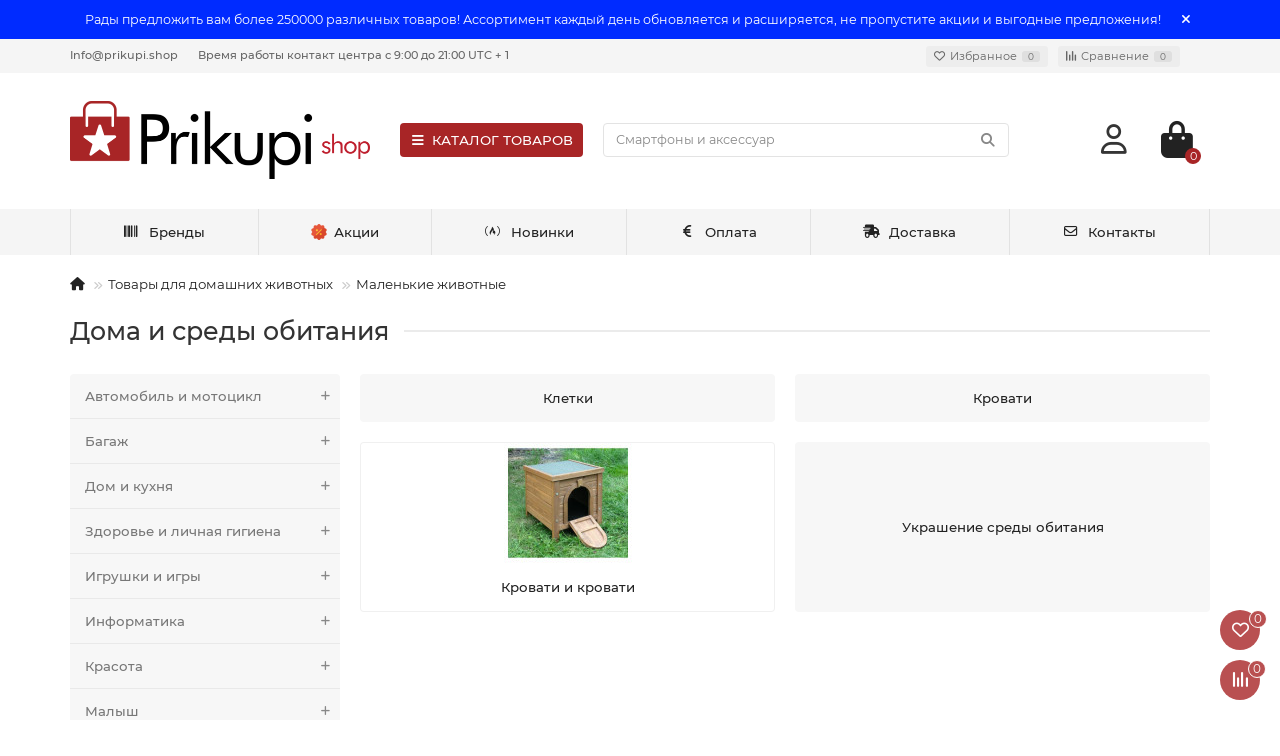

--- FILE ---
content_type: text/html; charset=utf-8
request_url: https://prikupi.shop/tovary-dlya-domashnih-zhivotnyh/tovary-dlya-domashnih-zhivotnyh-malenkie-zhivotnye/malenkie-zhivotnye-doma-i-sredy-obitaniya
body_size: 64911
content:
<!DOCTYPE html>
<html dir="ltr" lang="ru">
<head>
<title>Дома и среды обитания</title>

      
<meta charset="UTF-8" />
<meta name="viewport" content="width=device-width, initial-scale=1, maximum-scale=3" />
<meta http-equiv="X-UA-Compatible" content="IE=edge" />
<base href="https://prikupi.shop/" />
<meta property="og:title" content="Дома и среды обитания" />
<meta property="og:type" content="website" />
<meta property="og:url" content="https://prikupi.shop/tovary-dlya-domashnih-zhivotnyh/tovary-dlya-domashnih-zhivotnyh-malenkie-zhivotnye/malenkie-zhivotnye-doma-i-sredy-obitaniya" />
<meta property="og:image" content="https://prikupi.shop/image/cache/catalog/prikupi_logo-192x192.png" />
<meta property="og:site_name" content="Prikupi" />
<meta name="theme-color" content="#a82526" />
<meta name="format-detection" content="telephone=no">
<meta name="format-detection" content="date=no">
<meta name="format-detection" content="address=no">
<meta name="format-detection" content="email=no">
<link href="https://prikupi.shop/tovary-dlya-domashnih-zhivotnyh/tovary-dlya-domashnih-zhivotnyh-malenkie-zhivotnye/malenkie-zhivotnye-doma-i-sredy-obitaniya" rel="canonical" />
<link href="https://prikupi.shop/image/catalog/fav.png" rel="icon" />
	<link href="catalog/view/theme/unishop2/fonts/montserrat/montserrat-regular.woff2" rel="preload" as="font" type="font/woff2" crossorigin />
	<link href="catalog/view/theme/unishop2/fonts/montserrat/montserrat-medium.woff2" rel="preload" as="font" type="font/woff2" crossorigin />
	<link href="catalog/view/theme/unishop2/fonts/fa-solid-900.woff2" rel="preload" as="font" type="font/woff2" crossorigin />
	<link href="catalog/view/theme/unishop2/fonts/fa-regular-400.woff2" rel="preload" as="font" type="font/woff2" crossorigin />
	
	<link href="catalog/view/theme/unishop2/stylesheet/bootstrap.min.css" rel="stylesheet" media="screen" />
	
	<link href="catalog/view/theme/unishop2/stylesheet/montserrat.css" rel="stylesheet" media="screen" />
	
	<link href="catalog/view/theme/unishop2/stylesheet/stylesheet.css?v=2.8.2.2" rel="stylesheet" media="screen" />
	
	<link href="catalog/view/theme/unishop2/stylesheet/font-awesome.min.css" rel="stylesheet" media="screen" />
	
	<link href="catalog/view/theme/unishop2/stylesheet/animate.css" rel="stylesheet" media="screen" />
	
	<link href="catalog/view/theme/unishop2/stylesheet/generated.0.css?v=1731111093236" rel="stylesheet" media="screen" />
	
	<link href="catalog/view/javascript/ocfilter/nouislider.min.css" rel="stylesheet" media="screen" />
	
	<link href="catalog/view/theme/default/stylesheet/ocfilter/ocfilter.css" rel="stylesheet" media="screen" />
	
	<link href="catalog/view/theme/unishop2/stylesheet/livesearch.css" rel="stylesheet" media="screen" />
	
	<link href="catalog/view/theme/unishop2/stylesheet/flymenu.css" rel="stylesheet" media="screen" />
	
	<link href="catalog/view/theme/unishop2/stylesheet/ocfilter-filter.css" rel="stylesheet" media="screen" />
	
	<link href="catalog/view/theme/unishop2/stylesheet/topstripe.css" rel="stylesheet" media="screen" />
	
	<link href="catalog/view/theme/unishop2/stylesheet/generated-user-style.0.css" rel="stylesheet" media="screen" />
<script>const items_on_mobile = '2', module_on_mobile = 'grid', default_view = 'list', default_mobile_view = 'list';</script>
	
	<script src="catalog/view/theme/unishop2/js/jquery-2.2.4.min.js"></script>
	
	<script src="catalog/view/theme/unishop2/js/bootstrap.min.js"></script>
	
	<script src="catalog/view/theme/unishop2/js/common.js"></script>
	
	<script src="catalog/view/theme/unishop2/js/menu-aim.min.js"></script>
	
	<script src="catalog/view/theme/unishop2/js/owl.carousel.min.js"></script>
	
	<script src="catalog/view/javascript/ocfilter/nouislider.min.js"></script>
	
	<script src="catalog/view/javascript/ocfilter/ocfilter.js"></script>
	
	<script src="catalog/view/theme/unishop2/js/typed.min.js"></script>
	
	<script src="catalog/view/theme/unishop2/js/addit-img.js"></script>
	
	<script src="catalog/view/theme/unishop2/js/live-search.js"></script>
	
	<script src="catalog/view/theme/unishop2/js/user-request.js"></script>
	
	<script src="catalog/view/theme/unishop2/js/fly-menu-cart.js"></script>
	
	<script src="catalog/view/theme/unishop2/js/showmore-ajaxpagination.js"></script>
	<meta name="yandex-verification" content="6b1ede3e6e9fd7d0" />
<meta name="google-site-verification" content="3aGr4pEgPSyczEQtP7GHN99AkB_mA9vFlYcn0qUaDYw" />

<!-- Yandex.Metrika counter -->
<script type="text/javascript" >
   (function(m,e,t,r,i,k,a){m[i]=m[i]||function(){(m[i].a=m[i].a||[]).push(arguments)};
   m[i].l=1*new Date();
   for (var j = 0; j < document.scripts.length; j++) {if (document.scripts[j].src === r) { return; }}
   k=e.createElement(t),a=e.getElementsByTagName(t)[0],k.async=1,k.src=r,a.parentNode.insertBefore(k,a)})
   (window, document, "script", "https://mc.yandex.ru/metrika/tag.js", "ym");

   ym(91669158, "init", {
        clickmap:true,
        trackLinks:true,
        accurateTrackBounce:true,
        webvisor:true,
        ecommerce:"dataLayer"
   });
</script>
<noscript><div><img src="https://mc.yandex.ru/watch/91669158" style="position:absolute; left:-9999px;" alt="" /></div></noscript>
<!-- /Yandex.Metrika counter -->

<noscript><style>.uni-module__wrapper{opacity:1}</style></noscript>
</head>
<body >
	<header>
		<div id="top" class="top-menu " >
			<div class="container">
				<div class="top-menu__links">
											<div class="top-links btn-group">
							<button class="top-menu__btn dropdown-toggle" data-toggle="dropdown"><i class="fas fa-bars"></i></button>
							<ul class="top-links__ul dropdown-menu dropdown-menu-left">
																	<li class="top-links__li"><a class="top-links__a" href="" title="Info@prikupi.shop">Info@prikupi.shop</a></li>
																	<li class="top-links__li"><a class="top-links__a" href="" title="Время работы контакт центра с 9:00 до 21:00 UTC + 1">Время работы контакт центра с 9:00 до 21:00 UTC + 1</a></li>
															</ul>
						</div>
									</div>
				<div class="top-menu__buttons">
											<div class="top-menu__wishlist status-1" data-products="">
							<div class="btn-group">
								<button class="top-menu__btn top-menu__wishlist-btn uni-href" data-href="https://prikupi.shop/index.php?route=account/wishlist"><i class="far fa-heart"></i><span class="top-menu__btn-text">Избранное</span><span class="top-menu__wishlist-total uni-badge">0</span></button>
							</div>
						</div>
																<div class="top-menu__compare status-1" data-products="">
							<div class="btn-group">
								<button class="top-menu__btn top-menu__compare-btn uni-href" data-href="https://prikupi.shop/index.php?route=product/compare"><i class="top-menu__compare-icon fas fa-align-right"></i><span class="top-menu__btn-text">Сравнение</span><span class="top-menu__compare-total uni-badge">0</span></button>
							</div>
						</div>
										 
					
					<div class="top-menu__account status-2">
						<div id="account" class="btn-group">
							<button class="top-menu__btn dropdown-toggle" data-toggle="dropdown"><i class="far fa-user"></i><span class="top-menu__btn-text">Личный кабинет</span></button>
							<ul class="dropdown-menu dropdown-menu-right">
																	<li><a  href="https://prikupi.shop/index.php?route=account/login"><i class="fas fa-fw fa-sign-in-alt"></i>Авторизация</a></li>
									<li><a  href="https://prikupi.shop/index.php?route=account/register" ><i class="fas fa-fw fa-user-plus"></i>Регистрация</a></li>
															</ul>
						</div>
					</div>
				</div>
			</div>
		</div>
		<div class="container">
			<div class="header-block row-flex">
				<div class="header-block__item header-block__item-logo ">
					<div id="logo" class="header-logo">
																					<a href="https://prikupi.shop/index.php?route=common/home"><img src="https://prikupi.shop/image/catalog/prikupi_logo.png" title="Prikupi" alt="Prikupi" width="1200" height="311" class="img-responsive" /></a>
																		</div>
				</div>
									<div class="header-block__item header-block__item-menu hidden-xs hidden-sm">
						<button class="header-menu__btn"><i class="header-menu__icon fas fa-fw fa-bars"></i>КАТАЛОГ ТОВАРОВ</button>
					</div>
								<div id="search" class="header-block__item header-block__item-search  hidden-xs hidden-sm">
					<div class="header-search">
	<div class="header-search__form">
				<input type="text" name="search" value="" placeholder="Поиск" aria-label="Search" class="header-search__input  form-control" />
		<button type="button" class="search-btn-clear ">&times;</button>
		<button type="button" class="header-search__btn search-btn"><i class="fa fa-search"></i></button>
	</div>
	<div class="live-search" style="display:none"><ul class="live-search__ul"><li class="loading"></li></ul></div>
</div>
				</div>
				<div class="header-block__item header-block__item-telephone ">
					<div class="header-phones ">
						<span class="header-phones__main  uni-href"  data-target="_blank" title=""></span>
																							</div>
				</div>
									<div class="header-block__item header-block__item-account">
													<div class="header-account uni-href"  data-href="https://prikupi.shop/index.php?route=account/login" title="Личный кабинет"><i class="header-account__icon far fa-user"></i></div>
											</div>
																<div class="header-block__item header-block__item-cart"><div id="cart" class="header-cart" title="Корзина">
	<div class="header-cart__btn dropdown-toggle" onclick="uniModalWindow('modal-cart', '', 'Корзина', $('header').find('.header-cart__dropdown').html())">
		<i class="header-cart__icon fa fa-shopping-bag"></i>
		<span id="cart-total" class="header-cart__total-items">0</span>
	</div>
	<div class="header-cart__dropdown">
					<div class="header-cart__empty"><i class="header-cart__icon-empty fas fa-shopping-bag"></i><br />Ваша корзина пуста!</div>
			</div>
</div></div>
			</div>
		</div>
		<div class="container">
			<div class="row">
														<div class="main-menu set-before">
	<div class="menu-wrapper new">
		<nav id="menu" class="menu  menu1 new">
			<div class="menu__header">
				<i class="menu__header-icon fa fa-fw fa-bars hidden-xs hidden-sm"></i>
				<span class="menu__header-title">КАТАЛОГ ТОВАРОВ</span>
				<i class="menu-close menu__header-icon fas fa-times visible-xs visible-sm"></i>
			</div>
			<ul class="menu__collapse main-menu__collapse">
									<li class="menu__level-1-li has-children">
						<a class="menu__level-1-a " href="https://prikupi.shop/avtomobil-i-motocikl">
														Автомобиль и мотоцикл
						</a>
																																										<span class="menu__pm menu__level-1-pm visible-xs visible-sm"><i class="fa fa-plus"></i><i class="fa fa-minus"></i></span>
							<div class="menu__level-2  column-4">
								
																	<div class="menu__level-2-ul  col-md-3">
																				<a class="menu__level-2-a " href="https://prikupi.shop/avtomobil-i-motocikl/avtomobil-i-motocikl-gps-ustroystva">GPS устройства</a>
																			</div>
																	<div class="menu__level-2-ul  col-md-3">
																				<a class="menu__level-2-a has-children" href="https://prikupi.shop/avtomobil-i-motocikl/avtomobil-i-motocikl-avtomobilnye-aksessuary">Автомобильные аксессуары</a>
																					<span class="menu__pm menu__level-2-pm visible-xs visible-sm"><i class="fa fa-plus"></i><i class="fa fa-minus"></i></span>
											<div class="menu__level-3">
												<ul class="menu__level-3-ul">
																											<li class="menu__level-3-li"><a class="menu__level-3-a" href="https://prikupi.shop/avtomobil-i-motocikl/avtomobil-i-motocikl-avtomobilnye-aksessuary/avtomobilnye-aksessuary-avtomobilnye-chehly">Автомобильные чехлы</a></li>
																											<li class="menu__level-3-li"><a class="menu__level-3-a" href="https://prikupi.shop/avtomobil-i-motocikl/avtomobil-i-motocikl-avtomobilnye-aksessuary/avtomobilnye-aksessuary-alkotestery">Алкотестеры</a></li>
																											<li class="menu__level-3-li"><a class="menu__level-3-a" href="https://prikupi.shop/avtomobil-i-motocikl/avtomobil-i-motocikl-avtomobilnye-aksessuary/avtomobilnye-aksessuary-vetrovka-na-okno">Ветровка на окно</a></li>
																											<li class="menu__level-3-li"><a class="menu__level-3-a" href="https://prikupi.shop/avtomobil-i-motocikl/avtomobil-i-motocikl-avtomobilnye-aksessuary/avtomobilnye-aksessuary-emkosti-dlya-benzina">Емкости для бензина</a></li>
																											<li class="menu__level-3-li"><a class="menu__level-3-a" href="https://prikupi.shop/avtomobil-i-motocikl/avtomobil-i-motocikl-avtomobilnye-aksessuary/avtomobilnye-aksessuary-zimnie-tovary">Зимние товары</a></li>
																											<li class="menu__level-3-li"><a class="menu__level-3-a" href="https://prikupi.shop/avtomobil-i-motocikl/avtomobil-i-motocikl-avtomobilnye-aksessuary/avtomobilnye-aksessuary-zontiki_328">Зонтики</a></li>
																											<li class="menu__level-3-li"><a class="menu__level-3-a" href="https://prikupi.shop/avtomobil-i-motocikl/avtomobil-i-motocikl-avtomobilnye-aksessuary/avtomobilnye-aksessuary-kovriki-i-kovry">Коврики и ковры</a></li>
																											<li class="menu__level-3-li"><a class="menu__level-3-a" href="https://prikupi.shop/avtomobil-i-motocikl/avtomobil-i-motocikl-avtomobilnye-aksessuary/avtomobilnye-aksessuary-kulery-dlya-puteshestviy">Кулеры для путешествий</a></li>
																																								<li class="menu__level-3-li"><a class="menu__level-3-a menu__more uni-href" data-href="https://prikupi.shop/avtomobil-i-motocikl/avtomobil-i-motocikl-avtomobilnye-aksessuary"><span class="menu__more-span">Все категории (22)</span></a></li>
																									</ul>
											</div>
																			</div>
																	<div class="menu__level-2-ul  col-md-3">
																				<a class="menu__level-2-a has-children" href="https://prikupi.shop/avtomobil-i-motocikl/avtomobil-i-motocikl-avtomobilnye-zapchasti">Автомобильные запчасти</a>
																					<span class="menu__pm menu__level-2-pm visible-xs visible-sm"><i class="fa fa-plus"></i><i class="fa fa-minus"></i></span>
											<div class="menu__level-3">
												<ul class="menu__level-3-ul">
																											<li class="menu__level-3-li"><a class="menu__level-3-a" href="https://prikupi.shop/avtomobil-i-motocikl/avtomobil-i-motocikl-avtomobilnye-zapchasti/avtomobilnye-zapchasti-akkumulyatory-i-aksessuary">Аккумуляторы и аксессуары</a></li>
																											<li class="menu__level-3-li"><a class="menu__level-3-a" href="https://prikupi.shop/avtomobil-i-motocikl/avtomobil-i-motocikl-avtomobilnye-zapchasti/avtomobilnye-zapchasti-vozdushnaya-podushka">Воздушная подушка</a></li>
																											<li class="menu__level-3-li"><a class="menu__level-3-a" href="https://prikupi.shop/avtomobil-i-motocikl/avtomobil-i-motocikl-avtomobilnye-zapchasti/avtomobilnye-zapchasti-vyhlopnye-sistemy-i-truby">Выхлопные системы и трубы</a></li>
																											<li class="menu__level-3-li"><a class="menu__level-3-a" href="https://prikupi.shop/avtomobil-i-motocikl/avtomobil-i-motocikl-avtomobilnye-zapchasti/avtomobilnye-zapchasti-generatory">Генераторы</a></li>
																											<li class="menu__level-3-li"><a class="menu__level-3-a" href="https://prikupi.shop/avtomobil-i-motocikl/avtomobil-i-motocikl-avtomobilnye-zapchasti/avtomobilnye-zapchasti-datchiki">Датчики</a></li>
																											<li class="menu__level-3-li"><a class="menu__level-3-a" href="https://prikupi.shop/avtomobil-i-motocikl/avtomobil-i-motocikl-avtomobilnye-zapchasti/avtomobilnye-zapchasti-dvigateli-i-detali-dvigateley">Двигатели и детали двигателей</a></li>
																											<li class="menu__level-3-li"><a class="menu__level-3-a" href="https://prikupi.shop/avtomobil-i-motocikl/avtomobil-i-motocikl-avtomobilnye-zapchasti/avtomobilnye-zapchasti-zazhiganie-i-aksessuary">Зажигание и аксессуары</a></li>
																											<li class="menu__level-3-li"><a class="menu__level-3-a" href="https://prikupi.shop/avtomobil-i-motocikl/avtomobil-i-motocikl-avtomobilnye-zapchasti/avtomobilnye-zapchasti-zapusk-dvigatelya">Запуск двигателя</a></li>
																																								<li class="menu__level-3-li"><a class="menu__level-3-a menu__more uni-href" data-href="https://prikupi.shop/avtomobil-i-motocikl/avtomobil-i-motocikl-avtomobilnye-zapchasti"><span class="menu__more-span">Все категории (19)</span></a></li>
																									</ul>
											</div>
																			</div>
																	<div class="menu__level-2-ul  col-md-3">
																				<a class="menu__level-2-a has-children" href="https://prikupi.shop/avtomobil-i-motocikl/avtomobil-i-motocikl-avtomobilnye-instrumenty">Автомобильные инструменты</a>
																					<span class="menu__pm menu__level-2-pm visible-xs visible-sm"><i class="fa fa-plus"></i><i class="fa fa-minus"></i></span>
											<div class="menu__level-3">
												<ul class="menu__level-3-ul">
																											<li class="menu__level-3-li"><a class="menu__level-3-a" href="https://prikupi.shop/avtomobil-i-motocikl/avtomobil-i-motocikl-avtomobilnye-instrumenty/avtomobilnye-instrumenty-akkumulyatornye-instrumenty">Аккумуляторные инструменты</a></li>
																											<li class="menu__level-3-li"><a class="menu__level-3-a" href="https://prikupi.shop/avtomobil-i-motocikl/avtomobil-i-motocikl-avtomobilnye-instrumenty/avtomobilnye-instrumenty-garazhnoe-oborudovanie">Гаражное оборудование</a></li>
																											<li class="menu__level-3-li"><a class="menu__level-3-a" href="https://prikupi.shop/avtomobil-i-motocikl/avtomobil-i-motocikl-avtomobilnye-instrumenty/avtomobilnye-instrumenty-instrumenty-dlya-diagnostiki-testirovaniya-i-izmereniya">Инструменты для диагностики, тестирования и измерения</a></li>
																											<li class="menu__level-3-li"><a class="menu__level-3-a" href="https://prikupi.shop/avtomobil-i-motocikl/avtomobil-i-motocikl-avtomobilnye-instrumenty/avtomobilnye-instrumenty-instrumenty-dlya-rulevogo-upravleniya-i-podveski">Инструменты для рулевого управления и подвески</a></li>
																											<li class="menu__level-3-li"><a class="menu__level-3-a" href="https://prikupi.shop/avtomobil-i-motocikl/avtomobil-i-motocikl-avtomobilnye-instrumenty/avtomobilnye-instrumenty-instrumenty-dlya-stupichnyh-podshipnikov">Инструменты для ступичных подшипников</a></li>
																											<li class="menu__level-3-li"><a class="menu__level-3-a" href="https://prikupi.shop/avtomobil-i-motocikl/avtomobil-i-motocikl-avtomobilnye-instrumenty/avtomobilnye-instrumenty-instrumenty-dlya-shin-i-koles">Инструменты для шин и колес</a></li>
																											<li class="menu__level-3-li"><a class="menu__level-3-a" href="https://prikupi.shop/avtomobil-i-motocikl/avtomobil-i-motocikl-avtomobilnye-instrumenty/avtomobilnye-instrumenty-instrumenty-i-motornoe-oborudovanie">Инструменты и моторное оборудование</a></li>
																											<li class="menu__level-3-li"><a class="menu__level-3-a" href="https://prikupi.shop/avtomobil-i-motocikl/avtomobil-i-motocikl-avtomobilnye-instrumenty/avtomobilnye-instrumenty-instrumenty-i-oborudovanie-dlya-maslyanyh-sistem">Инструменты и оборудование для масляных систем</a></li>
																																								<li class="menu__level-3-li"><a class="menu__level-3-a menu__more uni-href" data-href="https://prikupi.shop/avtomobil-i-motocikl/avtomobil-i-motocikl-avtomobilnye-instrumenty"><span class="menu__more-span">Все категории (10)</span></a></li>
																									</ul>
											</div>
																			</div>
																	<div class="menu__level-2-ul  col-md-3">
																				<a class="menu__level-2-a has-children" href="https://prikupi.shop/avtomobil-i-motocikl/avtomobil-i-motocikl-zapchasti-i-zapchasti-dlya-pricepov">Запчасти и запчасти для прицепов</a>
																					<span class="menu__pm menu__level-2-pm visible-xs visible-sm"><i class="fa fa-plus"></i><i class="fa fa-minus"></i></span>
											<div class="menu__level-3">
												<ul class="menu__level-3-ul">
																											<li class="menu__level-3-li"><a class="menu__level-3-a" href="https://prikupi.shop/avtomobil-i-motocikl/avtomobil-i-motocikl-zapchasti-i-zapchasti-dlya-pricepov/zapchasti-i-zapchasti-dlya-pricepov-aksessuary-i-montazhnye-detali">Аксессуары и монтажные детали</a></li>
																											<li class="menu__level-3-li"><a class="menu__level-3-a" href="https://prikupi.shop/avtomobil-i-motocikl/avtomobil-i-motocikl-zapchasti-i-zapchasti-dlya-pricepov/zapchasti-i-zapchasti-dlya-pricepov-vodnaya-ustanovka">Водная установка</a></li>
																											<li class="menu__level-3-li"><a class="menu__level-3-a" href="https://prikupi.shop/avtomobil-i-motocikl/avtomobil-i-motocikl-zapchasti-i-zapchasti-dlya-pricepov/zapchasti-i-zapchasti-dlya-pricepov-domkraty-i-lifty">Домкраты и лифты</a></li>
																											<li class="menu__level-3-li"><a class="menu__level-3-a" href="https://prikupi.shop/avtomobil-i-motocikl/avtomobil-i-motocikl-zapchasti-i-zapchasti-dlya-pricepov/zapchasti-i-zapchasti-dlya-pricepov-zapchasti-dlya-dvigatelya-i-hodovoy-chasti">Запчасти для двигателя и ходовой части</a></li>
																											<li class="menu__level-3-li"><a class="menu__level-3-a" href="https://prikupi.shop/avtomobil-i-motocikl/avtomobil-i-motocikl-zapchasti-i-zapchasti-dlya-pricepov/zapchasti-i-zapchasti-dlya-pricepov-otoplenie-ventilyaciya-kondicionirovanie">Отопление, вентиляция, кондиционирование</a></li>
																											<li class="menu__level-3-li"><a class="menu__level-3-a" href="https://prikupi.shop/avtomobil-i-motocikl/avtomobil-i-motocikl-zapchasti-i-zapchasti-dlya-pricepov/zapchasti-i-zapchasti-dlya-pricepov-tenty-dlya-karavanov-i-pricepov">Тенты для караванов и прицепов</a></li>
																											<li class="menu__level-3-li"><a class="menu__level-3-a" href="https://prikupi.shop/avtomobil-i-motocikl/avtomobil-i-motocikl-zapchasti-i-zapchasti-dlya-pricepov/zapchasti-i-zapchasti-dlya-pricepov-chistka-hranenie-i-uhod">Чистка, хранение и уход</a></li>
																																						</ul>
											</div>
																			</div>
																	<div class="menu__level-2-ul  col-md-3">
																				<a class="menu__level-2-a has-children" href="https://prikupi.shop/avtomobil-i-motocikl/avtomobil-i-motocikl-kraski-i-malyarnye-aksessuary">Краски и малярные аксессуары</a>
																					<span class="menu__pm menu__level-2-pm visible-xs visible-sm"><i class="fa fa-plus"></i><i class="fa fa-minus"></i></span>
											<div class="menu__level-3">
												<ul class="menu__level-3-ul">
																											<li class="menu__level-3-li"><a class="menu__level-3-a" href="https://prikupi.shop/avtomobil-i-motocikl/avtomobil-i-motocikl-kraski-i-malyarnye-aksessuary/kraski-i-malyarnye-aksessuary-aerozolnye-kraski">Аэрозольные краски</a></li>
																											<li class="menu__level-3-li"><a class="menu__level-3-a" href="https://prikupi.shop/avtomobil-i-motocikl/avtomobil-i-motocikl-kraski-i-malyarnye-aksessuary/kraski-i-malyarnye-aksessuary-dobavki">Добавки</a></li>
																											<li class="menu__level-3-li"><a class="menu__level-3-a" href="https://prikupi.shop/avtomobil-i-motocikl/avtomobil-i-motocikl-kraski-i-malyarnye-aksessuary/kraski-i-malyarnye-aksessuary-instrumenty-dlya-risovaniya">Инструменты для рисования</a></li>
																											<li class="menu__level-3-li"><a class="menu__level-3-a" href="https://prikupi.shop/avtomobil-i-motocikl/avtomobil-i-motocikl-kraski-i-malyarnye-aksessuary/kraski-i-malyarnye-aksessuary-kleykie-lenty">Клейкие ленты</a></li>
																											<li class="menu__level-3-li"><a class="menu__level-3-a" href="https://prikupi.shop/avtomobil-i-motocikl/avtomobil-i-motocikl-kraski-i-malyarnye-aksessuary/kraski-i-malyarnye-aksessuary-kraski-dlya-otdelki">Краски для отделки</a></li>
																											<li class="menu__level-3-li"><a class="menu__level-3-a" href="https://prikupi.shop/avtomobil-i-motocikl/avtomobil-i-motocikl-kraski-i-malyarnye-aksessuary/kraski-i-malyarnye-aksessuary-kraski-dlya-retushi">Краски для ретуши</a></li>
																											<li class="menu__level-3-li"><a class="menu__level-3-a" href="https://prikupi.shop/avtomobil-i-motocikl/avtomobil-i-motocikl-kraski-i-malyarnye-aksessuary/kraski-i-malyarnye-aksessuary-laki-dlya-tormoznyh-supportov">Лаки для тормозных суппортов</a></li>
																											<li class="menu__level-3-li"><a class="menu__level-3-a" href="https://prikupi.shop/index.php?route=product/category&amp;path=7953_6381_6391">Малярные пистолеты и аксессуары</a></li>
																																								<li class="menu__level-3-li"><a class="menu__level-3-a menu__more uni-href" data-href="https://prikupi.shop/avtomobil-i-motocikl/avtomobil-i-motocikl-kraski-i-malyarnye-aksessuary"><span class="menu__more-span">Все категории (12)</span></a></li>
																									</ul>
											</div>
																			</div>
																	<div class="menu__level-2-ul  col-md-3">
																				<a class="menu__level-2-a has-children" href="https://prikupi.shop/avtomobil-i-motocikl/avtomobil-i-motocikl-masla-i-drugie-zhidkosti">Масла и другие жидкости</a>
																					<span class="menu__pm menu__level-2-pm visible-xs visible-sm"><i class="fa fa-plus"></i><i class="fa fa-minus"></i></span>
											<div class="menu__level-3">
												<ul class="menu__level-3-ul">
																											<li class="menu__level-3-li"><a class="menu__level-3-a" href="https://prikupi.shop/avtomobil-i-motocikl/avtomobil-i-motocikl-masla-i-drugie-zhidkosti/masla-i-drugie-zhidkosti-antifriz">Антифриз</a></li>
																											<li class="menu__level-3-li"><a class="menu__level-3-a" href="https://prikupi.shop/avtomobil-i-motocikl/avtomobil-i-motocikl-masla-i-drugie-zhidkosti/masla-i-drugie-zhidkosti-dobavki">Добавки</a></li>
																											<li class="menu__level-3-li"><a class="menu__level-3-a" href="https://prikupi.shop/avtomobil-i-motocikl/avtomobil-i-motocikl-masla-i-drugie-zhidkosti/masla-i-drugie-zhidkosti-zhidkosti-dlya-gidrousilitelya-rulya">Жидкости для гидроусилителя руля</a></li>
																											<li class="menu__level-3-li"><a class="menu__level-3-a" href="https://prikupi.shop/avtomobil-i-motocikl/avtomobil-i-motocikl-masla-i-drugie-zhidkosti/masla-i-drugie-zhidkosti-masla">Масла</a></li>
																											<li class="menu__level-3-li"><a class="menu__level-3-a" href="https://prikupi.shop/avtomobil-i-motocikl/avtomobil-i-motocikl-masla-i-drugie-zhidkosti/masla-i-drugie-zhidkosti-rabochie-zhidkosti">Рабочие жидкости</a></li>
																											<li class="menu__level-3-li"><a class="menu__level-3-a" href="https://prikupi.shop/avtomobil-i-motocikl/avtomobil-i-motocikl-masla-i-drugie-zhidkosti/masla-i-drugie-zhidkosti-smazochnye-materialy">Смазочные материалы</a></li>
																																						</ul>
											</div>
																			</div>
																	<div class="menu__level-2-ul  col-md-3">
																				<a class="menu__level-2-a has-children" href="https://prikupi.shop/avtomobil-i-motocikl/avtomobil-i-motocikl-motocikly-aksessuary-i-zapchasti">Мотоциклы, аксессуары и запчасти</a>
																					<span class="menu__pm menu__level-2-pm visible-xs visible-sm"><i class="fa fa-plus"></i><i class="fa fa-minus"></i></span>
											<div class="menu__level-3">
												<ul class="menu__level-3-ul">
																											<li class="menu__level-3-li"><a class="menu__level-3-a" href="https://prikupi.shop/avtomobil-i-motocikl/avtomobil-i-motocikl-motocikly-aksessuary-i-zapchasti/motocikly-aksessuary-i-zapchasti-akkumulyatory">Аккумуляторы</a></li>
																											<li class="menu__level-3-li"><a class="menu__level-3-a" href="https://prikupi.shop/avtomobil-i-motocikl/avtomobil-i-motocikl-motocikly-aksessuary-i-zapchasti/motocikly-aksessuary-i-zapchasti-aksessuary">Аксессуары</a></li>
																											<li class="menu__level-3-li"><a class="menu__level-3-a" href="https://prikupi.shop/avtomobil-i-motocikl/avtomobil-i-motocikl-motocikly-aksessuary-i-zapchasti/motocikly-aksessuary-i-zapchasti-bagazhniki-i-bagazhnye-polki">Багажники и багажные полки</a></li>
																											<li class="menu__level-3-li"><a class="menu__level-3-a" href="https://prikupi.shop/avtomobil-i-motocikl/avtomobil-i-motocikl-motocikly-aksessuary-i-zapchasti/motocikly-aksessuary-i-zapchasti-bloki-upravleniya">Блоки управления</a></li>
																											<li class="menu__level-3-li"><a class="menu__level-3-a" href="https://prikupi.shop/avtomobil-i-motocikl/avtomobil-i-motocikl-motocikly-aksessuary-i-zapchasti/motocikly-aksessuary-i-zapchasti-vyhlopnye-sistemy-i-truby">Выхлопные системы и трубы</a></li>
																											<li class="menu__level-3-li"><a class="menu__level-3-a" href="https://prikupi.shop/avtomobil-i-motocikl/avtomobil-i-motocikl-motocikly-aksessuary-i-zapchasti/motocikly-aksessuary-i-zapchasti-dvigateli-i-zapchasti">Двигатели и запчасти</a></li>
																											<li class="menu__level-3-li"><a class="menu__level-3-a" href="https://prikupi.shop/avtomobil-i-motocikl/avtomobil-i-motocikl-motocikly-aksessuary-i-zapchasti/motocikly-aksessuary-i-zapchasti-zaryadnye-ustroystva-dlya-akkumulyatorov">Зарядные устройства для аккумуляторов</a></li>
																											<li class="menu__level-3-li"><a class="menu__level-3-a" href="https://prikupi.shop/avtomobil-i-motocikl/avtomobil-i-motocikl-motocikly-aksessuary-i-zapchasti/motocikly-aksessuary-i-zapchasti-zashchitnaya-odezhda-i-aksessuary">Защитная одежда и аксессуары</a></li>
																																								<li class="menu__level-3-li"><a class="menu__level-3-a menu__more uni-href" data-href="https://prikupi.shop/avtomobil-i-motocikl/avtomobil-i-motocikl-motocikly-aksessuary-i-zapchasti"><span class="menu__more-span">Все категории (19)</span></a></li>
																									</ul>
											</div>
																			</div>
																	<div class="menu__level-2-ul  col-md-3">
																				<a class="menu__level-2-a has-children" href="https://prikupi.shop/avtomobil-i-motocikl/avtomobil-i-motocikl-tovary-dlya-lyubiteley">Товары для любителей</a>
																					<span class="menu__pm menu__level-2-pm visible-xs visible-sm"><i class="fa fa-plus"></i><i class="fa fa-minus"></i></span>
											<div class="menu__level-3">
												<ul class="menu__level-3-ul">
																											<li class="menu__level-3-li"><a class="menu__level-3-a" href="https://prikupi.shop/avtomobil-i-motocikl/avtomobil-i-motocikl-tovary-dlya-lyubiteley/tovary-dlya-lyubiteley-brelki">Брелки</a></li>
																											<li class="menu__level-3-li"><a class="menu__level-3-a" href="https://prikupi.shop/avtomobil-i-motocikl/avtomobil-i-motocikl-tovary-dlya-lyubiteley/tovary-dlya-lyubiteley-dekali-i-nakleyki">Декали и наклейки</a></li>
																											<li class="menu__level-3-li"><a class="menu__level-3-a" href="https://prikupi.shop/avtomobil-i-motocikl/avtomobil-i-motocikl-tovary-dlya-lyubiteley/tovary-dlya-lyubiteley-odezhda">Одежда</a></li>
																											<li class="menu__level-3-li"><a class="menu__level-3-a" href="https://prikupi.shop/avtomobil-i-motocikl/avtomobil-i-motocikl-tovary-dlya-lyubiteley/tovary-dlya-lyubiteley-ryukzaki-i-sumki">Рюкзаки и сумки</a></li>
																																						</ul>
											</div>
																			</div>
																	<div class="menu__level-2-ul  col-md-3">
																				<a class="menu__level-2-a has-children" href="https://prikupi.shop/avtomobil-i-motocikl/avtomobil-i-motocikl-transportirovka-i-hranenie">Транспортировка и хранение</a>
																					<span class="menu__pm menu__level-2-pm visible-xs visible-sm"><i class="fa fa-plus"></i><i class="fa fa-minus"></i></span>
											<div class="menu__level-3">
												<ul class="menu__level-3-ul">
																											<li class="menu__level-3-li"><a class="menu__level-3-a" href="https://prikupi.shop/avtomobil-i-motocikl/avtomobil-i-motocikl-transportirovka-i-hranenie/transportirovka-i-hranenie-aksessuary-dlya-puteshestviy-s-sobakami">Аксессуары для путешествий с собаками</a></li>
																											<li class="menu__level-3-li"><a class="menu__level-3-a" href="https://prikupi.shop/avtomobil-i-motocikl/avtomobil-i-motocikl-transportirovka-i-hranenie/transportirovka-i-hranenie-bagazhniki-na-kryshu-i-bagazhniki-na-kryshu">Багажники на крышу и багажники на крышу</a></li>
																											<li class="menu__level-3-li"><a class="menu__level-3-a" href="https://prikupi.shop/avtomobil-i-motocikl/avtomobil-i-motocikl-transportirovka-i-hranenie/transportirovka-i-hranenie-kabeli-i-adaptery">Кабели и адаптеры</a></li>
																											<li class="menu__level-3-li"><a class="menu__level-3-a" href="https://prikupi.shop/avtomobil-i-motocikl/avtomobil-i-motocikl-transportirovka-i-hranenie/transportirovka-i-hranenie-osminog-na-bagazhnik">Осьминог на багажник</a></li>
																											<li class="menu__level-3-li"><a class="menu__level-3-a" href="https://prikupi.shop/avtomobil-i-motocikl/avtomobil-i-motocikl-transportirovka-i-hranenie/transportirovka-i-hranenie-scepnye-ustroystva-i-aksessuary-dlya-pricepov">Сцепные устройства и аксессуары для прицепов</a></li>
																																						</ul>
											</div>
																			</div>
																	<div class="menu__level-2-ul  col-md-3">
																				<a class="menu__level-2-a has-children" href="https://prikupi.shop/avtomobil-i-motocikl/avtomobil-i-motocikl-uhod-za-avtomobilem-i-motociklom">Уход за автомобилем и мотоциклом</a>
																					<span class="menu__pm menu__level-2-pm visible-xs visible-sm"><i class="fa fa-plus"></i><i class="fa fa-minus"></i></span>
											<div class="menu__level-3">
												<ul class="menu__level-3-ul">
																											<li class="menu__level-3-li"><a class="menu__level-3-a" href="https://prikupi.shop/avtomobil-i-motocikl/avtomobil-i-motocikl-uhod-za-avtomobilem-i-motociklom/uhod-za-avtomobilem-i-motociklom-antioksidanty">Антиоксиданты</a></li>
																											<li class="menu__level-3-li"><a class="menu__level-3-a" href="https://prikupi.shop/avtomobil-i-motocikl/avtomobil-i-motocikl-uhod-za-avtomobilem-i-motociklom/uhod-za-avtomobilem-i-motociklom-gruntovochnye-i-oksidnye-rastvoriteli">Грунтовочные и оксидные растворители</a></li>
																											<li class="menu__level-3-li"><a class="menu__level-3-a" href="https://prikupi.shop/avtomobil-i-motocikl/avtomobil-i-motocikl-uhod-za-avtomobilem-i-motociklom/uhod-za-avtomobilem-i-motociklom-gubki-tryapki-i-shchetki">Губки, тряпки и щетки</a></li>
																											<li class="menu__level-3-li"><a class="menu__level-3-a" href="https://prikupi.shop/avtomobil-i-motocikl/avtomobil-i-motocikl-uhod-za-avtomobilem-i-motociklom/uhod-za-avtomobilem-i-motociklom-komplekty-dlya-restavracii-far">Комплекты для реставрации фар</a></li>
																											<li class="menu__level-3-li"><a class="menu__level-3-a" href="https://prikupi.shop/avtomobil-i-motocikl/avtomobil-i-motocikl-uhod-za-avtomobilem-i-motociklom/uhod-za-avtomobilem-i-motociklom-myte-okon">Мытье окон</a></li>
																											<li class="menu__level-3-li"><a class="menu__level-3-a" href="https://prikupi.shop/avtomobil-i-motocikl/avtomobil-i-motocikl-uhod-za-avtomobilem-i-motociklom/uhod-za-avtomobilem-i-motociklom-nabory-dlya-chistki">Наборы для чистки</a></li>
																											<li class="menu__level-3-li"><a class="menu__level-3-a" href="https://prikupi.shop/avtomobil-i-motocikl/avtomobil-i-motocikl-uhod-za-avtomobilem-i-motociklom/uhod-za-avtomobilem-i-motociklom-uhod-za-dvigatelem">Уход за двигателем</a></li>
																											<li class="menu__level-3-li"><a class="menu__level-3-a" href="https://prikupi.shop/avtomobil-i-motocikl/avtomobil-i-motocikl-uhod-za-avtomobilem-i-motociklom/uhod-za-avtomobilem-i-motociklom-uhod-za-kraskoy">Уход за краской</a></li>
																																								<li class="menu__level-3-li"><a class="menu__level-3-a menu__more uni-href" data-href="https://prikupi.shop/avtomobil-i-motocikl/avtomobil-i-motocikl-uhod-za-avtomobilem-i-motociklom"><span class="menu__more-span">Все категории (13)</span></a></li>
																									</ul>
											</div>
																			</div>
																	<div class="menu__level-2-ul  col-md-3">
																				<a class="menu__level-2-a has-children" href="https://prikupi.shop/avtomobil-i-motocikl/avtomobil-i-motocikl-shiny-i-diski">Шины и диски</a>
																					<span class="menu__pm menu__level-2-pm visible-xs visible-sm"><i class="fa fa-plus"></i><i class="fa fa-minus"></i></span>
											<div class="menu__level-3">
												<ul class="menu__level-3-ul">
																											<li class="menu__level-3-li"><a class="menu__level-3-a" href="https://prikupi.shop/avtomobil-i-motocikl/avtomobil-i-motocikl-shiny-i-diski/shiny-i-diski-aksessuary">Аксессуары</a></li>
																											<li class="menu__level-3-li"><a class="menu__level-3-a" href="https://prikupi.shop/avtomobil-i-motocikl/avtomobil-i-motocikl-shiny-i-diski/shiny-i-diski-instrumenty-dlya-shin-i-koles">Инструменты для шин и колес</a></li>
																											<li class="menu__level-3-li"><a class="menu__level-3-a" href="https://prikupi.shop/avtomobil-i-motocikl/avtomobil-i-motocikl-shiny-i-diski/shiny-i-diski-kolpachki">Колпачки</a></li>
																											<li class="menu__level-3-li"><a class="menu__level-3-a" href="https://prikupi.shop/avtomobil-i-motocikl/avtomobil-i-motocikl-shiny-i-diski/shiny-i-diski-shiny_19831">Шины</a></li>
																											<li class="menu__level-3-li"><a class="menu__level-3-a" href="https://prikupi.shop/avtomobil-i-motocikl/avtomobil-i-motocikl-shiny-i-diski/shiny-i-diski-shiny">Шины</a></li>
																																						</ul>
											</div>
																			</div>
																	<div class="menu__level-2-ul  col-md-3">
																				<a class="menu__level-2-a has-children" href="https://prikupi.shop/avtomobil-i-motocikl/avtomobil-i-motocikl-elektronika-dlya-avtomobiley">Электроника для автомобилей</a>
																					<span class="menu__pm menu__level-2-pm visible-xs visible-sm"><i class="fa fa-plus"></i><i class="fa fa-minus"></i></span>
											<div class="menu__level-3">
												<ul class="menu__level-3-ul">
																											<li class="menu__level-3-li"><a class="menu__level-3-a" href="https://prikupi.shop/avtomobil-i-motocikl/avtomobil-i-motocikl-elektronika-dlya-avtomobiley/elektronika-dlya-avtomobiley-avtomobilnaya-elektronika">Автомобильная электроника</a></li>
																											<li class="menu__level-3-li"><a class="menu__level-3-a" href="https://prikupi.shop/avtomobil-i-motocikl/avtomobil-i-motocikl-elektronika-dlya-avtomobiley/elektronika-dlya-avtomobiley-aksessuary">Аксессуары</a></li>
																											<li class="menu__level-3-li"><a class="menu__level-3-a" href="https://prikupi.shop/avtomobil-i-motocikl/avtomobil-i-motocikl-elektronika-dlya-avtomobiley/elektronika-dlya-avtomobiley-vozdushnaya-elektronika">Воздушная электроника</a></li>
																											<li class="menu__level-3-li"><a class="menu__level-3-a" href="https://prikupi.shop/avtomobil-i-motocikl/avtomobil-i-motocikl-elektronika-dlya-avtomobiley/elektronika-dlya-avtomobiley-morskaya-elektronika">Морская электроника</a></li>
																											<li class="menu__level-3-li"><a class="menu__level-3-a" href="https://prikupi.shop/avtomobil-i-motocikl/avtomobil-i-motocikl-elektronika-dlya-avtomobiley/elektronika-dlya-avtomobiley-motocikletnaya-elektronika">Мотоциклетная электроника</a></li>
																																						</ul>
											</div>
																			</div>
																							</div>
											</li>
									<li class="menu__level-1-li has-children">
						<a class="menu__level-1-a " href="https://prikupi.shop/bagazh">
														Багаж
						</a>
																																										<span class="menu__pm menu__level-1-pm visible-xs visible-sm"><i class="fa fa-plus"></i><i class="fa fa-minus"></i></span>
							<div class="menu__level-2  column-4">
								
																	<div class="menu__level-2-ul  col-md-3">
																				<a class="menu__level-2-a has-children" href="https://prikupi.shop/bagazh/bagazh-aksessuary">Аксессуары</a>
																					<span class="menu__pm menu__level-2-pm visible-xs visible-sm"><i class="fa fa-plus"></i><i class="fa fa-minus"></i></span>
											<div class="menu__level-3">
												<ul class="menu__level-3-ul">
																											<li class="menu__level-3-li"><a class="menu__level-3-a" href="https://prikupi.shop/bagazh/bagazh-aksessuary/aksessuary-firewire-i-usb-koncentratory">FireWire и USB-концентраторы</a></li>
																											<li class="menu__level-3-li"><a class="menu__level-3-a" href="https://prikupi.shop/bagazh/bagazh-aksessuary/aksessuary-kvm-pereklyuchatel">KVM-переключатель</a></li>
																											<li class="menu__level-3-li"><a class="menu__level-3-a" href="https://prikupi.shop/bagazh/bagazh-aksessuary/aksessuary-usb-gadzhety_825">USB-гаджеты</a></li>
																											<li class="menu__level-3-li"><a class="menu__level-3-a" href="https://prikupi.shop/bagazh/bagazh-aksessuary/aksessuary-usb-ustroystva">USB-устройства</a></li>
																											<li class="menu__level-3-li"><a class="menu__level-3-a" href="https://prikupi.shop/bagazh/bagazh-aksessuary/aksessuary-adaptery_723">Адаптеры</a></li>
																											<li class="menu__level-3-li"><a class="menu__level-3-a" href="https://prikupi.shop/bagazh/bagazh-aksessuary/aksessuary-akkumulyatory-i-zaryadnye-ustroystva_856">Аккумуляторы и зарядные устройства</a></li>
																											<li class="menu__level-3-li"><a class="menu__level-3-a" href="https://prikupi.shop/bagazh/bagazh-aksessuary/aksessuary-aksessuary-dlya-zhestkih-diskov">Аксессуары для жестких дисков</a></li>
																											<li class="menu__level-3-li"><a class="menu__level-3-a" href="https://prikupi.shop/bagazh/bagazh-aksessuary/aksessuary-aksessuary-dlya-izobrazheniya-i-zvuka">Аксессуары для изображения и звука</a></li>
																																								<li class="menu__level-3-li"><a class="menu__level-3-a menu__more uni-href" data-href="https://prikupi.shop/bagazh/bagazh-aksessuary"><span class="menu__more-span">Все категории (31)</span></a></li>
																									</ul>
											</div>
																			</div>
																	<div class="menu__level-2-ul  col-md-3">
																				<a class="menu__level-2-a has-children" href="https://prikupi.shop/bagazh/bagazh-zontiki">Зонтики</a>
																					<span class="menu__pm menu__level-2-pm visible-xs visible-sm"><i class="fa fa-plus"></i><i class="fa fa-minus"></i></span>
											<div class="menu__level-3">
												<ul class="menu__level-3-ul">
																											<li class="menu__level-3-li"><a class="menu__level-3-a" href="https://prikupi.shop/bagazh/bagazh-zontiki/zontiki-klassika_19932">Классика</a></li>
																											<li class="menu__level-3-li"><a class="menu__level-3-a" href="https://prikupi.shop/bagazh/bagazh-zontiki/zontiki-skladnoy_19931">Складной</a></li>
																																						</ul>
											</div>
																			</div>
																	<div class="menu__level-2-ul  col-md-3">
																				<a class="menu__level-2-a has-children" href="https://prikupi.shop/bagazh/bagazh-koshelki-koshelki-i-vizitnicy">Кошельки, кошельки и визитницы</a>
																					<span class="menu__pm menu__level-2-pm visible-xs visible-sm"><i class="fa fa-plus"></i><i class="fa fa-minus"></i></span>
											<div class="menu__level-3">
												<ul class="menu__level-3-ul">
																											<li class="menu__level-3-li"><a class="menu__level-3-a" href="https://prikupi.shop/bagazh/bagazh-koshelki-koshelki-i-vizitnicy/koshelki-koshelki-i-vizitnicy-dlya-detey">Для детей</a></li>
																																						</ul>
											</div>
																			</div>
																	<div class="menu__level-2-ul  col-md-3">
																				<a class="menu__level-2-a " href="https://prikupi.shop/bagazh/bagazh-naplechnye-sumki">Наплечные сумки</a>
																			</div>
																	<div class="menu__level-2-ul  col-md-3">
																				<a class="menu__level-2-a has-children" href="https://prikupi.shop/bagazh/bagazh-portfeli-i-sumki-dlya-noutbukov">Портфели и сумки для ноутбуков</a>
																					<span class="menu__pm menu__level-2-pm visible-xs visible-sm"><i class="fa fa-plus"></i><i class="fa fa-minus"></i></span>
											<div class="menu__level-3">
												<ul class="menu__level-3-ul">
																											<li class="menu__level-3-li"><a class="menu__level-3-a" href="https://prikupi.shop/bagazh/bagazh-portfeli-i-sumki-dlya-noutbukov/portfeli-i-sumki-dlya-noutbukov-portfeli">Портфели</a></li>
																																						</ul>
											</div>
																			</div>
																	<div class="menu__level-2-ul  col-md-3">
																				<a class="menu__level-2-a has-children" href="https://prikupi.shop/bagazh/bagazh-ryukzaki">Рюкзаки</a>
																					<span class="menu__pm menu__level-2-pm visible-xs visible-sm"><i class="fa fa-plus"></i><i class="fa fa-minus"></i></span>
											<div class="menu__level-3">
												<ul class="menu__level-3-ul">
																											<li class="menu__level-3-li"><a class="menu__level-3-a" href="https://prikupi.shop/bagazh/bagazh-ryukzaki/ryukzaki-detskie-ryukzaki">Детские рюкзаки</a></li>
																											<li class="menu__level-3-li"><a class="menu__level-3-a" href="https://prikupi.shop/bagazh/bagazh-ryukzaki/ryukzaki-ryukzaki-dlya-sporta-i-na-prirode">Рюкзаки для спорта и на природе</a></li>
																											<li class="menu__level-3-li"><a class="menu__level-3-a" href="https://prikupi.shop/bagazh/bagazh-ryukzaki/ryukzaki-ryukzaki-povsednevnogo-tipa">Рюкзаки повседневного типа</a></li>
																																						</ul>
											</div>
																			</div>
																	<div class="menu__level-2-ul  col-md-3">
																				<a class="menu__level-2-a has-children" href="https://prikupi.shop/bagazh/bagazh-sumki_2904">Сумки</a>
																					<span class="menu__pm menu__level-2-pm visible-xs visible-sm"><i class="fa fa-plus"></i><i class="fa fa-minus"></i></span>
											<div class="menu__level-3">
												<ul class="menu__level-3-ul">
																											<li class="menu__level-3-li"><a class="menu__level-3-a" href="https://prikupi.shop/bagazh/bagazh-sumki_2904/sumki-detskie-sumki">Детские сумки</a></li>
																											<li class="menu__level-3-li"><a class="menu__level-3-a" href="https://prikupi.shop/bagazh/bagazh-sumki_2904/sumki-dlya-devochek">Для девочек</a></li>
																											<li class="menu__level-3-li"><a class="menu__level-3-a" href="https://prikupi.shop/bagazh/bagazh-sumki_2904/sumki-dlya-zhenshchiny">Для женщины</a></li>
																											<li class="menu__level-3-li"><a class="menu__level-3-a" href="https://prikupi.shop/bagazh/bagazh-sumki_2904/sumki-dlya-muzhchin">Для мужчин</a></li>
																											<li class="menu__level-3-li"><a class="menu__level-3-a" href="https://prikupi.shop/bagazh/bagazh-sumki_2904/sumki-muzhskie-sumki">Мужские сумки</a></li>
																											<li class="menu__level-3-li"><a class="menu__level-3-a" href="https://prikupi.shop/bagazh/bagazh-sumki_2904/sumki-sumki-dlya-devochek">Сумки для девочек</a></li>
																											<li class="menu__level-3-li"><a class="menu__level-3-a" href="https://prikupi.shop/bagazh/bagazh-sumki_2904/sumki-sumki-zhenskie">Сумки женские</a></li>
																																						</ul>
											</div>
																			</div>
																	<div class="menu__level-2-ul  col-md-3">
																				<a class="menu__level-2-a has-children" href="https://prikupi.shop/bagazh/bagazh-sumki-na-poyas">Сумки на пояс</a>
																					<span class="menu__pm menu__level-2-pm visible-xs visible-sm"><i class="fa fa-plus"></i><i class="fa fa-minus"></i></span>
											<div class="menu__level-3">
												<ul class="menu__level-3-ul">
																											<li class="menu__level-3-li"><a class="menu__level-3-a" href="https://prikupi.shop/bagazh/bagazh-sumki-na-poyas/sumki-na-poyas-modnye-poyasnye-sumki">Модные поясные сумки</a></li>
																																						</ul>
											</div>
																			</div>
																	<div class="menu__level-2-ul  col-md-3">
																				<a class="menu__level-2-a has-children" href="https://prikupi.shop/bagazh/bagazh-chemodany-i-dorozhnye-sumki_11485">Чемоданы и дорожные сумки</a>
																					<span class="menu__pm menu__level-2-pm visible-xs visible-sm"><i class="fa fa-plus"></i><i class="fa fa-minus"></i></span>
											<div class="menu__level-3">
												<ul class="menu__level-3-ul">
																											<li class="menu__level-3-li"><a class="menu__level-3-a" href="https://prikupi.shop/bagazh/bagazh-chemodany-i-dorozhnye-sumki_11485/chemodany-i-dorozhnye-sumki-bagazh_11491">Багаж</a></li>
																											<li class="menu__level-3-li"><a class="menu__level-3-a" href="https://prikupi.shop/bagazh/bagazh-chemodany-i-dorozhnye-sumki_11485/chemodany-i-dorozhnye-sumki-detskiy-bagazh_11489">Детский багаж</a></li>
																											<li class="menu__level-3-li"><a class="menu__level-3-a" href="https://prikupi.shop/bagazh/bagazh-chemodany-i-dorozhnye-sumki_11485/chemodany-i-dorozhnye-sumki-dorozhnye-sumki_11486">Дорожные сумки</a></li>
																											<li class="menu__level-3-li"><a class="menu__level-3-a" href="https://prikupi.shop/bagazh/bagazh-chemodany-i-dorozhnye-sumki_11485/chemodany-i-dorozhnye-sumki-dorozhnye-sumki_11487">Дорожные сумки</a></li>
																											<li class="menu__level-3-li"><a class="menu__level-3-a" href="https://prikupi.shop/bagazh/bagazh-chemodany-i-dorozhnye-sumki_11485/chemodany-i-dorozhnye-sumki-nabory-chemodanov_11490">Наборы чемоданов</a></li>
																											<li class="menu__level-3-li"><a class="menu__level-3-a" href="https://prikupi.shop/bagazh/bagazh-chemodany-i-dorozhnye-sumki_11485/chemodany-i-dorozhnye-sumki-ruchnaya-klad_11488">Ручная кладь</a></li>
																											<li class="menu__level-3-li"><a class="menu__level-3-a" href="https://prikupi.shop/bagazh/bagazh-chemodany-i-dorozhnye-sumki_11485/chemodany-i-dorozhnye-sumki-sumka-dlya-dorozhnoy-odezhdy_11492">Сумка для дорожной одежды</a></li>
																																						</ul>
											</div>
																			</div>
																							</div>
											</li>
									<li class="menu__level-1-li has-children">
						<a class="menu__level-1-a " href="https://prikupi.shop/dom-i-kuhnya">
														Дом и кухня
						</a>
																																										<span class="menu__pm menu__level-1-pm visible-xs visible-sm"><i class="fa fa-plus"></i><i class="fa fa-minus"></i></span>
							<div class="menu__level-2  column-4">
								
																	<div class="menu__level-2-ul  col-md-3">
																				<a class="menu__level-2-a has-children" href="https://prikupi.shop/dom-i-kuhnya/dom-i-kuhnya-vanna_2184">Ванна</a>
																					<span class="menu__pm menu__level-2-pm visible-xs visible-sm"><i class="fa fa-plus"></i><i class="fa fa-minus"></i></span>
											<div class="menu__level-3">
												<ul class="menu__level-3-ul">
																											<li class="menu__level-3-li"><a class="menu__level-3-a" href="https://prikupi.shop/dom-i-kuhnya/dom-i-kuhnya-vanna_2184/vanna-vannye-prinadlezhnosti_2185">Ванные принадлежности</a></li>
																											<li class="menu__level-3-li"><a class="menu__level-3-a" href="https://prikupi.shop/dom-i-kuhnya/dom-i-kuhnya-vanna_2184/vanna-detskaya-vannaya">Детская ванная</a></li>
																											<li class="menu__level-3-li"><a class="menu__level-3-a" href="https://prikupi.shop/dom-i-kuhnya/dom-i-kuhnya-vanna_2184/vanna-kovriki-dlya-vannoy">Коврики для ванной</a></li>
																											<li class="menu__level-3-li"><a class="menu__level-3-a" href="https://prikupi.shop/dom-i-kuhnya/dom-i-kuhnya-vanna_2184/vanna-mebel-dlya-vannoy">Мебель для ванной</a></li>
																											<li class="menu__level-3-li"><a class="menu__level-3-a" href="https://prikupi.shop/dom-i-kuhnya/dom-i-kuhnya-vanna_2184/vanna-osveshchenie-vannoy">Освещение ванной</a></li>
																											<li class="menu__level-3-li"><a class="menu__level-3-a" href="https://prikupi.shop/dom-i-kuhnya/dom-i-kuhnya-vanna_2184/vanna-tekstil-dlya-vannoy_2258">Текстиль для ванной</a></li>
																																						</ul>
											</div>
																			</div>
																	<div class="menu__level-2-ul  col-md-3">
																				<a class="menu__level-2-a has-children" href="https://prikupi.shop/dom-i-kuhnya/dom-i-kuhnya-domashnego-dekora">Домашнего декора</a>
																					<span class="menu__pm menu__level-2-pm visible-xs visible-sm"><i class="fa fa-plus"></i><i class="fa fa-minus"></i></span>
											<div class="menu__level-3">
												<ul class="menu__level-3-ul">
																											<li class="menu__level-3-li"><a class="menu__level-3-a" href="https://prikupi.shop/dom-i-kuhnya/dom-i-kuhnya-domashnego-dekora/domashnego-dekora-aksessuary-dlya-komnatnyh-fontanov">Аксессуары для комнатных фонтанов</a></li>
																											<li class="menu__level-3-li"><a class="menu__level-3-a" href="https://prikupi.shop/dom-i-kuhnya/dom-i-kuhnya-domashnego-dekora/domashnego-dekora-aksessuary-dlya-fotoalbomov">Аксессуары для фотоальбомов</a></li>
																											<li class="menu__level-3-li"><a class="menu__level-3-a" href="https://prikupi.shop/dom-i-kuhnya/dom-i-kuhnya-domashnego-dekora/domashnego-dekora-aksessuary-dlya-shtor">Аксессуары для штор</a></li>
																											<li class="menu__level-3-li"><a class="menu__level-3-a" href="https://prikupi.shop/dom-i-kuhnya/dom-i-kuhnya-domashnego-dekora/domashnego-dekora-aromaty-dlya-doma">Ароматы для дома</a></li>
																											<li class="menu__level-3-li"><a class="menu__level-3-a" href="https://prikupi.shop/dom-i-kuhnya/dom-i-kuhnya-domashnego-dekora/domashnego-dekora-vazy">Вазы</a></li>
																											<li class="menu__level-3-li"><a class="menu__level-3-a" href="https://prikupi.shop/dom-i-kuhnya/dom-i-kuhnya-domashnego-dekora/domashnego-dekora-vitrazhi">Витражи</a></li>
																											<li class="menu__level-3-li"><a class="menu__level-3-a" href="https://prikupi.shop/dom-i-kuhnya/dom-i-kuhnya-domashnego-dekora/domashnego-dekora-vnutrennie-fontany">Внутренние фонтаны</a></li>
																											<li class="menu__level-3-li"><a class="menu__level-3-a" href="https://prikupi.shop/dom-i-kuhnya/dom-i-kuhnya-domashnego-dekora/domashnego-dekora-dvernoy-uplotnitel">Дверной уплотнитель</a></li>
																																								<li class="menu__level-3-li"><a class="menu__level-3-a menu__more uni-href" data-href="https://prikupi.shop/dom-i-kuhnya/dom-i-kuhnya-domashnego-dekora"><span class="menu__more-span">Все категории (28)</span></a></li>
																									</ul>
											</div>
																			</div>
																	<div class="menu__level-2-ul  col-md-3">
																				<a class="menu__level-2-a has-children" href="https://prikupi.shop/dom-i-kuhnya/dom-i-kuhnya-domashniy-tekstil">Домашний текстиль</a>
																					<span class="menu__pm menu__level-2-pm visible-xs visible-sm"><i class="fa fa-plus"></i><i class="fa fa-minus"></i></span>
											<div class="menu__level-3">
												<ul class="menu__level-3-ul">
																											<li class="menu__level-3-li"><a class="menu__level-3-a" href="https://prikupi.shop/dom-i-kuhnya/dom-i-kuhnya-domashniy-tekstil/domashniy-tekstil-aksessuary-dlya-shtor">Аксессуары для штор</a></li>
																											<li class="menu__level-3-li"><a class="menu__level-3-a" href="https://prikupi.shop/dom-i-kuhnya/dom-i-kuhnya-domashniy-tekstil/domashniy-tekstil-detskoe-postelnoe-bele">Детское постельное белье</a></li>
																											<li class="menu__level-3-li"><a class="menu__level-3-a" href="https://prikupi.shop/dom-i-kuhnya/dom-i-kuhnya-domashniy-tekstil/domashniy-tekstil-kovry-i-kovriki">Ковры и коврики</a></li>
																											<li class="menu__level-3-li"><a class="menu__level-3-a" href="https://prikupi.shop/dom-i-kuhnya/dom-i-kuhnya-domashniy-tekstil/domashniy-tekstil-kollekcii-postelnogo-belya">Коллекции Постельного Белья</a></li>
																											<li class="menu__level-3-li"><a class="menu__level-3-a" href="https://prikupi.shop/dom-i-kuhnya/dom-i-kuhnya-domashniy-tekstil/domashniy-tekstil-naduvnye-krovati-podushki-i-aksessuary">Надувные кровати, подушки и аксессуары</a></li>
																											<li class="menu__level-3-li"><a class="menu__level-3-a" href="https://prikupi.shop/dom-i-kuhnya/dom-i-kuhnya-domashniy-tekstil/domashniy-tekstil-podushki-i-aksessuary">Подушки и аксессуары</a></li>
																											<li class="menu__level-3-li"><a class="menu__level-3-a" href="https://prikupi.shop/dom-i-kuhnya/dom-i-kuhnya-domashniy-tekstil/domashniy-tekstil-postelnoe-bele-i-podushki">Постельное белье и подушки</a></li>
																											<li class="menu__level-3-li"><a class="menu__level-3-a" href="https://prikupi.shop/dom-i-kuhnya/dom-i-kuhnya-domashniy-tekstil/domashniy-tekstil-tekstil-dlya-kuhni">Текстиль для кухни</a></li>
																																								<li class="menu__level-3-li"><a class="menu__level-3-a menu__more uni-href" data-href="https://prikupi.shop/dom-i-kuhnya/dom-i-kuhnya-domashniy-tekstil"><span class="menu__more-span">Все категории (10)</span></a></li>
																									</ul>
											</div>
																			</div>
																	<div class="menu__level-2-ul  col-md-3">
																				<a class="menu__level-2-a has-children" href="https://prikupi.shop/dom-i-kuhnya/dom-i-kuhnya-konditerskaya">Кондитерская</a>
																					<span class="menu__pm menu__level-2-pm visible-xs visible-sm"><i class="fa fa-plus"></i><i class="fa fa-minus"></i></span>
											<div class="menu__level-3">
												<ul class="menu__level-3-ul">
																											<li class="menu__level-3-li"><a class="menu__level-3-a" href="https://prikupi.shop/dom-i-kuhnya/dom-i-kuhnya-konditerskaya/konditerskaya-konditerskaya-posuda">Кондитерская посуда</a></li>
																											<li class="menu__level-3-li"><a class="menu__level-3-a" href="https://prikupi.shop/dom-i-kuhnya/dom-i-kuhnya-konditerskaya/konditerskaya-podnosy-i-stellazhi">Подносы и стеллажи</a></li>
																											<li class="menu__level-3-li"><a class="menu__level-3-a" href="https://prikupi.shop/dom-i-kuhnya/dom-i-kuhnya-konditerskaya/konditerskaya-formy">Формы</a></li>
																																						</ul>
											</div>
																			</div>
																	<div class="menu__level-2-ul  col-md-3">
																				<a class="menu__level-2-a has-children" href="https://prikupi.shop/dom-i-kuhnya/dom-i-kuhnya-kofe-i-chay">Кофе и чай</a>
																					<span class="menu__pm menu__level-2-pm visible-xs visible-sm"><i class="fa fa-plus"></i><i class="fa fa-minus"></i></span>
											<div class="menu__level-3">
												<ul class="menu__level-3-ul">
																											<li class="menu__level-3-li"><a class="menu__level-3-a" href="https://prikupi.shop/dom-i-kuhnya/dom-i-kuhnya-kofe-i-chay/kofe-i-chay-avtomaticheskie-kofemashiny-espresso">Автоматические кофемашины эспрессо</a></li>
																											<li class="menu__level-3-li"><a class="menu__level-3-a" href="https://prikupi.shop/dom-i-kuhnya/dom-i-kuhnya-kofe-i-chay/kofe-i-chay-aksessuary-dlya-kofevarok">Аксессуары для кофеварок</a></li>
																											<li class="menu__level-3-li"><a class="menu__level-3-a" href="https://prikupi.shop/dom-i-kuhnya/dom-i-kuhnya-kofe-i-chay/kofe-i-chay-blendery-dlya-vspenivaniya-moloka">Блендеры для вспенивания молока</a></li>
																											<li class="menu__level-3-li"><a class="menu__level-3-a" href="https://prikupi.shop/dom-i-kuhnya/dom-i-kuhnya-kofe-i-chay/kofe-i-chay-vstraivaemye-kofemashiny">Встраиваемые кофемашины</a></li>
																											<li class="menu__level-3-li"><a class="menu__level-3-a" href="https://prikupi.shop/dom-i-kuhnya/dom-i-kuhnya-kofe-i-chay/kofe-i-chay-individualnye-kofevarki">Индивидуальные кофеварки</a></li>
																											<li class="menu__level-3-li"><a class="menu__level-3-a" href="https://prikupi.shop/dom-i-kuhnya/dom-i-kuhnya-kofe-i-chay/kofe-i-chay-italyanskie-kofevarki">Итальянские кофеварки</a></li>
																											<li class="menu__level-3-li"><a class="menu__level-3-a" href="https://prikupi.shop/dom-i-kuhnya/dom-i-kuhnya-kofe-i-chay/kofe-i-chay-kapelnye-kofevarki">Капельные кофеварки</a></li>
																											<li class="menu__level-3-li"><a class="menu__level-3-a" href="https://prikupi.shop/dom-i-kuhnya/dom-i-kuhnya-kofe-i-chay/kofe-i-chay-kapsulnye-kofevarki">Капсульные кофеварки</a></li>
																																								<li class="menu__level-3-li"><a class="menu__level-3-a menu__more uni-href" data-href="https://prikupi.shop/dom-i-kuhnya/dom-i-kuhnya-kofe-i-chay"><span class="menu__more-span">Все категории (20)</span></a></li>
																									</ul>
											</div>
																			</div>
																	<div class="menu__level-2-ul  col-md-3">
																				<a class="menu__level-2-a has-children" href="https://prikupi.shop/dom-i-kuhnya/dom-i-kuhnya-krupnaya-bytovaya-tehnika">Крупная бытовая техника</a>
																					<span class="menu__pm menu__level-2-pm visible-xs visible-sm"><i class="fa fa-plus"></i><i class="fa fa-minus"></i></span>
											<div class="menu__level-3">
												<ul class="menu__level-3-ul">
																											<li class="menu__level-3-li"><a class="menu__level-3-a" href="https://prikupi.shop/dom-i-kuhnya/dom-i-kuhnya-krupnaya-bytovaya-tehnika/krupnaya-bytovaya-tehnika-varochnye-paneli-i-duhovki">Варочные панели и духовки</a></li>
																											<li class="menu__level-3-li"><a class="menu__level-3-a" href="https://prikupi.shop/dom-i-kuhnya/dom-i-kuhnya-krupnaya-bytovaya-tehnika/krupnaya-bytovaya-tehnika-zapchasti-i-aksessuary">Запчасти и аксессуары</a></li>
																											<li class="menu__level-3-li"><a class="menu__level-3-a" href="https://prikupi.shop/dom-i-kuhnya/dom-i-kuhnya-krupnaya-bytovaya-tehnika/krupnaya-bytovaya-tehnika-kompaktnye-kuhni">Компактные кухни</a></li>
																											<li class="menu__level-3-li"><a class="menu__level-3-a" href="https://prikupi.shop/dom-i-kuhnya/dom-i-kuhnya-krupnaya-bytovaya-tehnika/krupnaya-bytovaya-tehnika-morozilniki-i-holodilniki">Морозильники и холодильники</a></li>
																											<li class="menu__level-3-li"><a class="menu__level-3-a" href="https://prikupi.shop/dom-i-kuhnya/dom-i-kuhnya-krupnaya-bytovaya-tehnika/krupnaya-bytovaya-tehnika-posudomoechnaya-mashina">Посудомоечная машина</a></li>
																											<li class="menu__level-3-li"><a class="menu__level-3-a" href="https://prikupi.shop/dom-i-kuhnya/dom-i-kuhnya-krupnaya-bytovaya-tehnika/krupnaya-bytovaya-tehnika-stiralnye-i-sushilnye-mashiny">Стиральные и сушильные машины</a></li>
																																						</ul>
											</div>
																			</div>
																	<div class="menu__level-2-ul  col-md-3">
																				<a class="menu__level-2-a has-children" href="https://prikupi.shop/dom-i-kuhnya/dom-i-kuhnya-kuvshiny-filtry-i-kartridzhi">Кувшины, фильтры и картриджи</a>
																					<span class="menu__pm menu__level-2-pm visible-xs visible-sm"><i class="fa fa-plus"></i><i class="fa fa-minus"></i></span>
											<div class="menu__level-3">
												<ul class="menu__level-3-ul">
																											<li class="menu__level-3-li"><a class="menu__level-3-a" href="https://prikupi.shop/dom-i-kuhnya/dom-i-kuhnya-kuvshiny-filtry-i-kartridzhi/kuvshiny-filtry-i-kartridzhi-dispensery-i-fontany-holodnoy-vody">Диспенсеры и фонтаны холодной воды</a></li>
																											<li class="menu__level-3-li"><a class="menu__level-3-a" href="https://prikupi.shop/dom-i-kuhnya/dom-i-kuhnya-kuvshiny-filtry-i-kartridzhi/kuvshiny-filtry-i-kartridzhi-kartridzhi-filtrov-dlya-vody">Картриджи фильтров для воды</a></li>
																											<li class="menu__level-3-li"><a class="menu__level-3-a" href="https://prikupi.shop/dom-i-kuhnya/dom-i-kuhnya-kuvshiny-filtry-i-kartridzhi/kuvshiny-filtry-i-kartridzhi-konteynery-s-filtraciey">Контейнеры с фильтрацией</a></li>
																											<li class="menu__level-3-li"><a class="menu__level-3-a" href="https://prikupi.shop/dom-i-kuhnya/dom-i-kuhnya-kuvshiny-filtry-i-kartridzhi/kuvshiny-filtry-i-kartridzhi-filtr-kuvshiny">Фильтр-кувшины</a></li>
																											<li class="menu__level-3-li"><a class="menu__level-3-a" href="https://prikupi.shop/dom-i-kuhnya/dom-i-kuhnya-kuvshiny-filtry-i-kartridzhi/kuvshiny-filtry-i-kartridzhi-filtrovannye-butylki">Фильтрованные бутылки</a></li>
																											<li class="menu__level-3-li"><a class="menu__level-3-a" href="https://prikupi.shop/dom-i-kuhnya/dom-i-kuhnya-kuvshiny-filtry-i-kartridzhi/kuvshiny-filtry-i-kartridzhi-filtry-dlya-kranov">Фильтры для кранов</a></li>
																																						</ul>
											</div>
																			</div>
																	<div class="menu__level-2-ul  col-md-3">
																				<a class="menu__level-2-a has-children" href="https://prikupi.shop/dom-i-kuhnya/dom-i-kuhnya-kuhonnaya-utvar">Кухонная утварь</a>
																					<span class="menu__pm menu__level-2-pm visible-xs visible-sm"><i class="fa fa-plus"></i><i class="fa fa-minus"></i></span>
											<div class="menu__level-3">
												<ul class="menu__level-3-ul">
																											<li class="menu__level-3-li"><a class="menu__level-3-a" href="https://prikupi.shop/dom-i-kuhnya/dom-i-kuhnya-kuhonnaya-utvar/kuhonnaya-utvar-aksessuary">Аксессуары</a></li>
																											<li class="menu__level-3-li"><a class="menu__level-3-a" href="https://prikupi.shop/dom-i-kuhnya/dom-i-kuhnya-kuhonnaya-utvar/kuhonnaya-utvar-zapekanki-i-terriny">Запеканки и террины</a></li>
																											<li class="menu__level-3-li"><a class="menu__level-3-a" href="https://prikupi.shop/dom-i-kuhnya/dom-i-kuhnya-kuhonnaya-utvar/kuhonnaya-utvar-kastryuli-i-kastryuli">Кастрюли и кастрюли</a></li>
																											<li class="menu__level-3-li"><a class="menu__level-3-a" href="https://prikupi.shop/dom-i-kuhnya/dom-i-kuhnya-kuhonnaya-utvar/kuhonnaya-utvar-konteynery-dlya-duhovki">Контейнеры для духовки</a></li>
																											<li class="menu__level-3-li"><a class="menu__level-3-a" href="https://prikupi.shop/dom-i-kuhnya/dom-i-kuhnya-kuhonnaya-utvar/kuhonnaya-utvar-konteynery-parovarki">Контейнеры-пароварки</a></li>
																											<li class="menu__level-3-li"><a class="menu__level-3-a" href="https://prikupi.shop/dom-i-kuhnya/dom-i-kuhnya-kuhonnaya-utvar/kuhonnaya-utvar-kryshki">Крышки</a></li>
																											<li class="menu__level-3-li"><a class="menu__level-3-a" href="https://prikupi.shop/dom-i-kuhnya/dom-i-kuhnya-kuhonnaya-utvar/kuhonnaya-utvar-kuskus">Кускус</a></li>
																											<li class="menu__level-3-li"><a class="menu__level-3-a" href="https://prikupi.shop/dom-i-kuhnya/dom-i-kuhnya-kuhonnaya-utvar/kuhonnaya-utvar-parovarki_12287">Пароварки</a></li>
																																								<li class="menu__level-3-li"><a class="menu__level-3-a menu__more uni-href" data-href="https://prikupi.shop/dom-i-kuhnya/dom-i-kuhnya-kuhonnaya-utvar"><span class="menu__more-span">Все категории (10)</span></a></li>
																									</ul>
											</div>
																			</div>
																	<div class="menu__level-2-ul  col-md-3">
																				<a class="menu__level-2-a has-children" href="https://prikupi.shop/dom-i-kuhnya/dom-i-kuhnya-mebel_12651">Мебель</a>
																					<span class="menu__pm menu__level-2-pm visible-xs visible-sm"><i class="fa fa-plus"></i><i class="fa fa-minus"></i></span>
											<div class="menu__level-3">
												<ul class="menu__level-3-ul">
																											<li class="menu__level-3-li"><a class="menu__level-3-a" href="https://prikupi.shop/dom-i-kuhnya/dom-i-kuhnya-mebel_12651/mebel-bar">Бар</a></li>
																											<li class="menu__level-3-li"><a class="menu__level-3-a" href="https://prikupi.shop/dom-i-kuhnya/dom-i-kuhnya-mebel_12651/mebel-vanna">Ванна</a></li>
																											<li class="menu__level-3-li"><a class="menu__level-3-a" href="https://prikupi.shop/dom-i-kuhnya/dom-i-kuhnya-mebel_12651/mebel-gostinnaya_12787">Гостинная</a></li>
																											<li class="menu__level-3-li"><a class="menu__level-3-a" href="https://prikupi.shop/dom-i-kuhnya/dom-i-kuhnya-mebel_12651/mebel-detskaya">Детская</a></li>
																											<li class="menu__level-3-li"><a class="menu__level-3-a" href="https://prikupi.shop/dom-i-kuhnya/dom-i-kuhnya-mebel_12651/mebel-zal">Зал</a></li>
																											<li class="menu__level-3-li"><a class="menu__level-3-a" href="https://prikupi.shop/dom-i-kuhnya/dom-i-kuhnya-mebel_12651/mebel-kuhnya_12668">Кухня</a></li>
																											<li class="menu__level-3-li"><a class="menu__level-3-a" href="https://prikupi.shop/dom-i-kuhnya/dom-i-kuhnya-mebel_12651/mebel-ofis">Офис</a></li>
																											<li class="menu__level-3-li"><a class="menu__level-3-a" href="https://prikupi.shop/dom-i-kuhnya/dom-i-kuhnya-mebel_12651/mebel-spalnya_12686">Спальня</a></li>
																																								<li class="menu__level-3-li"><a class="menu__level-3-a menu__more uni-href" data-href="https://prikupi.shop/dom-i-kuhnya/dom-i-kuhnya-mebel_12651"><span class="menu__more-span">Все категории (10)</span></a></li>
																									</ul>
											</div>
																			</div>
																	<div class="menu__level-2-ul  col-md-3">
																				<a class="menu__level-2-a has-children" href="https://prikupi.shop/dom-i-kuhnya/dom-i-kuhnya-melkaya-bytovaya-tehnika">Мелкая бытовая техника</a>
																					<span class="menu__pm menu__level-2-pm visible-xs visible-sm"><i class="fa fa-plus"></i><i class="fa fa-minus"></i></span>
											<div class="menu__level-3">
												<ul class="menu__level-3-ul">
																											<li class="menu__level-3-li"><a class="menu__level-3-a" href="https://prikupi.shop/dom-i-kuhnya/dom-i-kuhnya-melkaya-bytovaya-tehnika/melkaya-bytovaya-tehnika-aksessuary-i-zapasnye-chasti-dlya-melkoy-bytovoy-tehniki">Аксессуары и запасные части для мелкой бытовой техники</a></li>
																											<li class="menu__level-3-li"><a class="menu__level-3-a" href="https://prikupi.shop/dom-i-kuhnya/dom-i-kuhnya-melkaya-bytovaya-tehnika/melkaya-bytovaya-tehnika-blendery-dlya-vspenivaniya-moloka">Блендеры для вспенивания молока</a></li>
																											<li class="menu__level-3-li"><a class="menu__level-3-a" href="https://prikupi.shop/dom-i-kuhnya/dom-i-kuhnya-melkaya-bytovaya-tehnika/melkaya-bytovaya-tehnika-blendery-i-sokovyzhimalki">Блендеры и соковыжималки</a></li>
																											<li class="menu__level-3-li"><a class="menu__level-3-a" href="https://prikupi.shop/dom-i-kuhnya/dom-i-kuhnya-melkaya-bytovaya-tehnika/melkaya-bytovaya-tehnika-vakuumnye-upakovshchiki">Вакуумные упаковщики</a></li>
																											<li class="menu__level-3-li"><a class="menu__level-3-a" href="https://prikupi.shop/dom-i-kuhnya/dom-i-kuhnya-melkaya-bytovaya-tehnika/melkaya-bytovaya-tehnika-vafelnicy">Вафельницы</a></li>
																											<li class="menu__level-3-li"><a class="menu__level-3-a" href="https://prikupi.shop/dom-i-kuhnya/dom-i-kuhnya-melkaya-bytovaya-tehnika/melkaya-bytovaya-tehnika-vozdushnye-frityurnicy">Воздушные фритюрницы</a></li>
																											<li class="menu__level-3-li"><a class="menu__level-3-a" href="https://prikupi.shop/dom-i-kuhnya/dom-i-kuhnya-melkaya-bytovaya-tehnika/melkaya-bytovaya-tehnika-kotly-dlya-yaic">Котлы для яиц</a></li>
																											<li class="menu__level-3-li"><a class="menu__level-3-a" href="https://prikupi.shop/dom-i-kuhnya/dom-i-kuhnya-melkaya-bytovaya-tehnika/melkaya-bytovaya-tehnika-kofevarki">Кофеварки</a></li>
																																								<li class="menu__level-3-li"><a class="menu__level-3-a menu__more uni-href" data-href="https://prikupi.shop/dom-i-kuhnya/dom-i-kuhnya-melkaya-bytovaya-tehnika"><span class="menu__more-span">Все категории (30)</span></a></li>
																									</ul>
											</div>
																			</div>
																	<div class="menu__level-2-ul  col-md-3">
																				<a class="menu__level-2-a has-children" href="https://prikupi.shop/dom-i-kuhnya/dom-i-kuhnya-portativnyy-kondicioner">Портативный кондиционер</a>
																					<span class="menu__pm menu__level-2-pm visible-xs visible-sm"><i class="fa fa-plus"></i><i class="fa fa-minus"></i></span>
											<div class="menu__level-3">
												<ul class="menu__level-3-ul">
																											<li class="menu__level-3-li"><a class="menu__level-3-a" href="https://prikupi.shop/dom-i-kuhnya/dom-i-kuhnya-portativnyy-kondicioner/portativnyy-kondicioner-aksessuary-i-zapchasti">Аксессуары и запчасти</a></li>
																											<li class="menu__level-3-li"><a class="menu__level-3-a" href="https://prikupi.shop/dom-i-kuhnya/dom-i-kuhnya-portativnyy-kondicioner/portativnyy-kondicioner-ventilyatory">Вентиляторы</a></li>
																											<li class="menu__level-3-li"><a class="menu__level-3-a" href="https://prikupi.shop/dom-i-kuhnya/dom-i-kuhnya-portativnyy-kondicioner/portativnyy-kondicioner-kondicionery">Кондиционеры</a></li>
																											<li class="menu__level-3-li"><a class="menu__level-3-a" href="https://prikupi.shop/dom-i-kuhnya/dom-i-kuhnya-portativnyy-kondicioner/portativnyy-kondicioner-obogrev">Обогрев</a></li>
																											<li class="menu__level-3-li"><a class="menu__level-3-a" href="https://prikupi.shop/dom-i-kuhnya/dom-i-kuhnya-portativnyy-kondicioner/portativnyy-kondicioner-osushiteli">Осушители</a></li>
																											<li class="menu__level-3-li"><a class="menu__level-3-a" href="https://prikupi.shop/dom-i-kuhnya/dom-i-kuhnya-portativnyy-kondicioner/portativnyy-kondicioner-ochistiteli-vozduha">Очистители воздуха</a></li>
																											<li class="menu__level-3-li"><a class="menu__level-3-a" href="https://prikupi.shop/dom-i-kuhnya/dom-i-kuhnya-portativnyy-kondicioner/portativnyy-kondicioner-uvlazhniteli">Увлажнители</a></li>
																																						</ul>
											</div>
																			</div>
																	<div class="menu__level-2-ul  col-md-3">
																				<a class="menu__level-2-a has-children" href="https://prikupi.shop/dom-i-kuhnya/dom-i-kuhnya-posuda">Посуда</a>
																					<span class="menu__pm menu__level-2-pm visible-xs visible-sm"><i class="fa fa-plus"></i><i class="fa fa-minus"></i></span>
											<div class="menu__level-3">
												<ul class="menu__level-3-ul">
																											<li class="menu__level-3-li"><a class="menu__level-3-a" href="https://prikupi.shop/dom-i-kuhnya/dom-i-kuhnya-posuda/posuda-barnaya-posuda_18942">Барная посуда</a></li>
																											<li class="menu__level-3-li"><a class="menu__level-3-a" href="https://prikupi.shop/dom-i-kuhnya/dom-i-kuhnya-posuda/posuda-blesny-dlya-salatov">Блесны для салатов</a></li>
																											<li class="menu__level-3-li"><a class="menu__level-3-a" href="https://prikupi.shop/dom-i-kuhnya/dom-i-kuhnya-posuda/posuda-vilki-dlya-narezaniya">Вилки для нарезания</a></li>
																											<li class="menu__level-3-li"><a class="menu__level-3-a" href="https://prikupi.shop/dom-i-kuhnya/dom-i-kuhnya-posuda/posuda-voronki">Воронки</a></li>
																											<li class="menu__level-3-li"><a class="menu__level-3-a" href="https://prikupi.shop/dom-i-kuhnya/dom-i-kuhnya-posuda/posuda-derzhateli-vetchiny">Держатели ветчины</a></li>
																											<li class="menu__level-3-li"><a class="menu__level-3-a" href="https://prikupi.shop/dom-i-kuhnya/dom-i-kuhnya-posuda/posuda-dispensery-dlya-slivok">Диспенсеры для сливок</a></li>
																											<li class="menu__level-3-li"><a class="menu__level-3-a" href="https://prikupi.shop/dom-i-kuhnya/dom-i-kuhnya-posuda/posuda-zashchita-stoleshnic">Защита столешниц</a></li>
																											<li class="menu__level-3-li"><a class="menu__level-3-a" href="https://prikupi.shop/dom-i-kuhnya/dom-i-kuhnya-posuda/posuda-izmelchiteli-ovoshchey">Измельчители овощей</a></li>
																																								<li class="menu__level-3-li"><a class="menu__level-3-a menu__more uni-href" data-href="https://prikupi.shop/dom-i-kuhnya/dom-i-kuhnya-posuda"><span class="menu__more-span">Все категории (53)</span></a></li>
																									</ul>
											</div>
																			</div>
																	<div class="menu__level-2-ul  col-md-3">
																				<a class="menu__level-2-a has-children" href="https://prikupi.shop/dom-i-kuhnya/dom-i-kuhnya-proizvedeniya-iskusstva-i-dekorativnyy-material_13601">Произведения искусства и декоративный материал</a>
																					<span class="menu__pm menu__level-2-pm visible-xs visible-sm"><i class="fa fa-plus"></i><i class="fa fa-minus"></i></span>
											<div class="menu__level-3">
												<ul class="menu__level-3-ul">
																											<li class="menu__level-3-li"><a class="menu__level-3-a" href="https://prikupi.shop/dom-i-kuhnya/dom-i-kuhnya-proizvedeniya-iskusstva-i-dekorativnyy-material_13601/proizvedeniya-iskusstva-i-dekorativnyy-material-gravyury-i-printy_13604">Гравюры и принты</a></li>
																											<li class="menu__level-3-li"><a class="menu__level-3-a" href="https://prikupi.shop/dom-i-kuhnya/dom-i-kuhnya-proizvedeniya-iskusstva-i-dekorativnyy-material_13601/proizvedeniya-iskusstva-i-dekorativnyy-material-risunki_13602">Рисунки</a></li>
																											<li class="menu__level-3-li"><a class="menu__level-3-a" href="https://prikupi.shop/dom-i-kuhnya/dom-i-kuhnya-proizvedeniya-iskusstva-i-dekorativnyy-material_13601/proizvedeniya-iskusstva-i-dekorativnyy-material-fotografii_13603">Фотографии</a></li>
																											<li class="menu__level-3-li"><a class="menu__level-3-a" href="https://prikupi.shop/dom-i-kuhnya/dom-i-kuhnya-proizvedeniya-iskusstva-i-dekorativnyy-material_13601/proizvedeniya-iskusstva-i-dekorativnyy-material-hudozhestvennye-kartiny">Художественные картины</a></li>
																																						</ul>
											</div>
																			</div>
																	<div class="menu__level-2-ul  col-md-3">
																				<a class="menu__level-2-a has-children" href="https://prikupi.shop/dom-i-kuhnya/dom-i-kuhnya-proizvodstvo-piva-i-vina">Производство пива и вина</a>
																					<span class="menu__pm menu__level-2-pm visible-xs visible-sm"><i class="fa fa-plus"></i><i class="fa fa-minus"></i></span>
											<div class="menu__level-3">
												<ul class="menu__level-3-ul">
																											<li class="menu__level-3-li"><a class="menu__level-3-a" href="https://prikupi.shop/dom-i-kuhnya/dom-i-kuhnya-proizvodstvo-piva-i-vina/proizvodstvo-piva-i-vina-instrumenty-dlya-izmereniya-i-degustacii">Инструменты для измерения и дегустации</a></li>
																											<li class="menu__level-3-li"><a class="menu__level-3-a" href="https://prikupi.shop/dom-i-kuhnya/dom-i-kuhnya-proizvodstvo-piva-i-vina/proizvodstvo-piva-i-vina-markirovochnyy-material">Маркировочный материал</a></li>
																											<li class="menu__level-3-li"><a class="menu__level-3-a" href="https://prikupi.shop/dom-i-kuhnya/dom-i-kuhnya-proizvodstvo-piva-i-vina/proizvodstvo-piva-i-vina-ohladiteli-vina">Охладители вина</a></li>
																											<li class="menu__level-3-li"><a class="menu__level-3-a" href="https://prikupi.shop/dom-i-kuhnya/dom-i-kuhnya-proizvodstvo-piva-i-vina/proizvodstvo-piva-i-vina-posuda-dlya-chistki-i-sterilizacii">Посуда для чистки и стерилизации</a></li>
																											<li class="menu__level-3-li"><a class="menu__level-3-a" href="https://prikupi.shop/dom-i-kuhnya/dom-i-kuhnya-proizvodstvo-piva-i-vina/proizvodstvo-piva-i-vina-proizvodstvo-vina">Производство вина</a></li>
																											<li class="menu__level-3-li"><a class="menu__level-3-a" href="https://prikupi.shop/dom-i-kuhnya/dom-i-kuhnya-proizvodstvo-piva-i-vina/proizvodstvo-piva-i-vina-proizvodstvo-kraftovogo-piva">Производство крафтового пива</a></li>
																											<li class="menu__level-3-li"><a class="menu__level-3-a" href="https://prikupi.shop/dom-i-kuhnya/dom-i-kuhnya-proizvodstvo-piva-i-vina/proizvodstvo-piva-i-vina-fermentaciya">Ферментация</a></li>
																																						</ul>
											</div>
																			</div>
																	<div class="menu__level-2-ul  col-md-3">
																				<a class="menu__level-2-a has-children" href="https://prikupi.shop/dom-i-kuhnya/dom-i-kuhnya-pylesos-chistka-i-uhod-za-polami-i-oknami">Пылесос, чистка и уход за полами и окнами</a>
																					<span class="menu__pm menu__level-2-pm visible-xs visible-sm"><i class="fa fa-plus"></i><i class="fa fa-minus"></i></span>
											<div class="menu__level-3">
												<ul class="menu__level-3-ul">
																											<li class="menu__level-3-li"><a class="menu__level-3-a" href="https://prikupi.shop/dom-i-kuhnya/dom-i-kuhnya-pylesos-chistka-i-uhod-za-polami-i-oknami/pylesos-chistka-i-uhod-za-polami-i-oknami-aksessuary-dlya-paroochistiteley">Аксессуары для пароочистителей</a></li>
																											<li class="menu__level-3-li"><a class="menu__level-3-a" href="https://prikupi.shop/dom-i-kuhnya/dom-i-kuhnya-pylesos-chistka-i-uhod-za-polami-i-oknami/pylesos-chistka-i-uhod-za-polami-i-oknami-aksessuary-dlya-pylesosa-dlya-kovrov">Аксессуары для пылесоса для ковров</a></li>
																											<li class="menu__level-3-li"><a class="menu__level-3-a" href="https://prikupi.shop/dom-i-kuhnya/dom-i-kuhnya-pylesos-chistka-i-uhod-za-polami-i-oknami/pylesos-chistka-i-uhod-za-polami-i-oknami-aksessuary-dlya-pylesosov">Аксессуары для пылесосов</a></li>
																											<li class="menu__level-3-li"><a class="menu__level-3-a" href="https://prikupi.shop/dom-i-kuhnya/dom-i-kuhnya-pylesos-chistka-i-uhod-za-polami-i-oknami/pylesos-chistka-i-uhod-za-polami-i-oknami-ochistiteli-dlya-stekol">Очистители для стекол</a></li>
																											<li class="menu__level-3-li"><a class="menu__level-3-a" href="https://prikupi.shop/dom-i-kuhnya/dom-i-kuhnya-pylesos-chistka-i-uhod-za-polami-i-oknami/pylesos-chistka-i-uhod-za-polami-i-oknami-paroochistiteli-i-sredstva-dlya-polirovki-polov">Пароочистители и средства для полировки полов</a></li>
																											<li class="menu__level-3-li"><a class="menu__level-3-a" href="https://prikupi.shop/dom-i-kuhnya/dom-i-kuhnya-pylesos-chistka-i-uhod-za-polami-i-oknami/pylesos-chistka-i-uhod-za-polami-i-oknami-pylesosy">Пылесосы</a></li>
																											<li class="menu__level-3-li"><a class="menu__level-3-a" href="https://prikupi.shop/dom-i-kuhnya/dom-i-kuhnya-pylesos-chistka-i-uhod-za-polami-i-oknami/pylesos-chistka-i-uhod-za-polami-i-oknami-pylesosy-dlya-kovrov">Пылесосы для ковров</a></li>
																																						</ul>
											</div>
																			</div>
																	<div class="menu__level-2-ul  col-md-3">
																				<a class="menu__level-2-a has-children" href="https://prikupi.shop/dom-i-kuhnya/dom-i-kuhnya-stolovye-pribory-posuda-i-steklyannaya-posuda">Столовые приборы, посуда и стеклянная посуда</a>
																					<span class="menu__pm menu__level-2-pm visible-xs visible-sm"><i class="fa fa-plus"></i><i class="fa fa-minus"></i></span>
											<div class="menu__level-3">
												<ul class="menu__level-3-ul">
																											<li class="menu__level-3-li"><a class="menu__level-3-a" href="https://prikupi.shop/dom-i-kuhnya/dom-i-kuhnya-stolovye-pribory-posuda-i-steklyannaya-posuda/stolovye-pribory-posuda-i-steklyannaya-posuda-izdeliya-iz-stekla">Изделия из стекла</a></li>
																											<li class="menu__level-3-li"><a class="menu__level-3-a" href="https://prikupi.shop/dom-i-kuhnya/dom-i-kuhnya-stolovye-pribory-posuda-i-steklyannaya-posuda/stolovye-pribory-posuda-i-steklyannaya-posuda-kolca-dlya-salfetok">Кольца для салфеток</a></li>
																											<li class="menu__level-3-li"><a class="menu__level-3-a" href="https://prikupi.shop/dom-i-kuhnya/dom-i-kuhnya-stolovye-pribory-posuda-i-steklyannaya-posuda/stolovye-pribory-posuda-i-steklyannaya-posuda-nabory-posudy">Наборы посуды</a></li>
																											<li class="menu__level-3-li"><a class="menu__level-3-a" href="https://prikupi.shop/dom-i-kuhnya/dom-i-kuhnya-stolovye-pribory-posuda-i-steklyannaya-posuda/stolovye-pribory-posuda-i-steklyannaya-posuda-odnorazovaya-posuda">Одноразовая посуда</a></li>
																											<li class="menu__level-3-li"><a class="menu__level-3-a" href="https://prikupi.shop/dom-i-kuhnya/dom-i-kuhnya-stolovye-pribory-posuda-i-steklyannaya-posuda/stolovye-pribory-posuda-i-steklyannaya-posuda-posuda">Посуда</a></li>
																											<li class="menu__level-3-li"><a class="menu__level-3-a" href="https://prikupi.shop/dom-i-kuhnya/dom-i-kuhnya-stolovye-pribory-posuda-i-steklyannaya-posuda/stolovye-pribory-posuda-i-steklyannaya-posuda-stolovye-pribory">Столовые приборы</a></li>
																																						</ul>
											</div>
																			</div>
																	<div class="menu__level-2-ul  col-md-3">
																				<a class="menu__level-2-a has-children" href="https://prikupi.shop/dom-i-kuhnya/dom-i-kuhnya-utyugi-gladilnye-centry-i-aksessuary">Утюги, гладильные центры и аксессуары</a>
																					<span class="menu__pm menu__level-2-pm visible-xs visible-sm"><i class="fa fa-plus"></i><i class="fa fa-minus"></i></span>
											<div class="menu__level-3">
												<ul class="menu__level-3-ul">
																											<li class="menu__level-3-li"><a class="menu__level-3-a" href="https://prikupi.shop/dom-i-kuhnya/dom-i-kuhnya-utyugi-gladilnye-centry-i-aksessuary/utyugi-gladilnye-centry-i-aksessuary-vertikalnye-parovye-utyugi">Вертикальные паровые утюги</a></li>
																											<li class="menu__level-3-li"><a class="menu__level-3-a" href="https://prikupi.shop/dom-i-kuhnya/dom-i-kuhnya-utyugi-gladilnye-centry-i-aksessuary/utyugi-gladilnye-centry-i-aksessuary-vertikalnye-parovye-utyugi-dlya-puteshestviy">Вертикальные паровые утюги для путешествий</a></li>
																											<li class="menu__level-3-li"><a class="menu__level-3-a" href="https://prikupi.shop/dom-i-kuhnya/dom-i-kuhnya-utyugi-gladilnye-centry-i-aksessuary/utyugi-gladilnye-centry-i-aksessuary-gladilnye-pressy">Гладильные прессы</a></li>
																											<li class="menu__level-3-li"><a class="menu__level-3-a" href="https://prikupi.shop/dom-i-kuhnya/dom-i-kuhnya-utyugi-gladilnye-centry-i-aksessuary/utyugi-gladilnye-centry-i-aksessuary-gladilnye-prinadlezhnosti">Гладильные принадлежности</a></li>
																											<li class="menu__level-3-li"><a class="menu__level-3-a" href="https://prikupi.shop/dom-i-kuhnya/dom-i-kuhnya-utyugi-gladilnye-centry-i-aksessuary/utyugi-gladilnye-centry-i-aksessuary-gladilnye-centry">Гладильные центры</a></li>
																											<li class="menu__level-3-li"><a class="menu__level-3-a" href="https://prikupi.shop/dom-i-kuhnya/dom-i-kuhnya-utyugi-gladilnye-centry-i-aksessuary/utyugi-gladilnye-centry-i-aksessuary-utyugi-i-gladilnye-centry">Утюги и гладильные центры</a></li>
																																						</ul>
											</div>
																			</div>
																	<div class="menu__level-2-ul  col-md-3">
																				<a class="menu__level-2-a has-children" href="https://prikupi.shop/dom-i-kuhnya/dom-i-kuhnya-uhod-i-uborka-doma">Уход и уборка дома</a>
																					<span class="menu__pm menu__level-2-pm visible-xs visible-sm"><i class="fa fa-plus"></i><i class="fa fa-minus"></i></span>
											<div class="menu__level-3">
												<ul class="menu__level-3-ul">
																											<li class="menu__level-3-li"><a class="menu__level-3-a" href="https://prikupi.shop/dom-i-kuhnya/dom-i-kuhnya-uhod-i-uborka-doma/uhod-i-uborka-doma-bumaga-alyuminievaya-folga-i-upakovka">Бумага, алюминиевая фольга и упаковка</a></li>
																											<li class="menu__level-3-li"><a class="menu__level-3-a" href="https://prikupi.shop/dom-i-kuhnya/dom-i-kuhnya-uhod-i-uborka-doma/uhod-i-uborka-doma-bytovye-chistyashchie-sredstva">Бытовые чистящие средства</a></li>
																											<li class="menu__level-3-li"><a class="menu__level-3-a" href="https://prikupi.shop/dom-i-kuhnya/dom-i-kuhnya-uhod-i-uborka-doma/uhod-i-uborka-doma-zazhigalki-i-spichki">Зажигалки и спички</a></li>
																											<li class="menu__level-3-li"><a class="menu__level-3-a" href="https://prikupi.shop/dom-i-kuhnya/dom-i-kuhnya-uhod-i-uborka-doma/uhod-i-uborka-doma-insekticidy-i-pesticidy">Инсектициды и пестициды</a></li>
																											<li class="menu__level-3-li"><a class="menu__level-3-a" href="https://prikupi.shop/dom-i-kuhnya/dom-i-kuhnya-uhod-i-uborka-doma/uhod-i-uborka-doma-kuhonnye-rulony-tualetnaya-bumaga-i-salfetki">Кухонные рулоны, туалетная бумага и салфетки</a></li>
																											<li class="menu__level-3-li"><a class="menu__level-3-a" href="https://prikupi.shop/dom-i-kuhnya/dom-i-kuhnya-uhod-i-uborka-doma/uhod-i-uborka-doma-osvezhiteli-vozduha">Освежители воздуха</a></li>
																											<li class="menu__level-3-li"><a class="menu__level-3-a" href="https://prikupi.shop/dom-i-kuhnya/dom-i-kuhnya-uhod-i-uborka-doma/uhod-i-uborka-doma-poglotiteli-vlagi">Поглотители влаги</a></li>
																											<li class="menu__level-3-li"><a class="menu__level-3-a" href="https://prikupi.shop/dom-i-kuhnya/dom-i-kuhnya-uhod-i-uborka-doma/uhod-i-uborka-doma-posudomoechnaya-mashina">Посудомоечная машина</a></li>
																																								<li class="menu__level-3-li"><a class="menu__level-3-a menu__more uni-href" data-href="https://prikupi.shop/dom-i-kuhnya/dom-i-kuhnya-uhod-i-uborka-doma"><span class="menu__more-span">Все категории (10)</span></a></li>
																									</ul>
											</div>
																			</div>
																	<div class="menu__level-2-ul  col-md-3">
																				<a class="menu__level-2-a has-children" href="https://prikupi.shop/dom-i-kuhnya/dom-i-kuhnya-hranenie-i-organizaciya">Хранение и организация</a>
																					<span class="menu__pm menu__level-2-pm visible-xs visible-sm"><i class="fa fa-plus"></i><i class="fa fa-minus"></i></span>
											<div class="menu__level-3">
												<ul class="menu__level-3-ul">
																											<li class="menu__level-3-li"><a class="menu__level-3-a" href="https://prikupi.shop/dom-i-kuhnya/dom-i-kuhnya-hranenie-i-organizaciya/hranenie-i-organizaciya-karkasy-polki-i-yashchiki">Каркасы, полки и ящики</a></li>
																											<li class="menu__level-3-li"><a class="menu__level-3-a" href="https://prikupi.shop/dom-i-kuhnya/dom-i-kuhnya-hranenie-i-organizaciya/hranenie-i-organizaciya-korziny-i-vedra">Корзины и ведра</a></li>
																											<li class="menu__level-3-li"><a class="menu__level-3-a" href="https://prikupi.shop/dom-i-kuhnya/dom-i-kuhnya-hranenie-i-organizaciya/hranenie-i-organizaciya-kryuchki">Крючки</a></li>
																											<li class="menu__level-3-li"><a class="menu__level-3-a" href="https://prikupi.shop/dom-i-kuhnya/dom-i-kuhnya-hranenie-i-organizaciya/hranenie-i-organizaciya-musor-i-pererabotka">Мусор и переработка</a></li>
																											<li class="menu__level-3-li"><a class="menu__level-3-a" href="https://prikupi.shop/dom-i-kuhnya/dom-i-kuhnya-hranenie-i-organizaciya/hranenie-i-organizaciya-organayzery-i-korobki-dlya-yuvelirnyh-izdeliy">Органайзеры и коробки для ювелирных изделий</a></li>
																											<li class="menu__level-3-li"><a class="menu__level-3-a" href="https://prikupi.shop/dom-i-kuhnya/dom-i-kuhnya-hranenie-i-organizaciya/hranenie-i-organizaciya-organizaciya-vannoy">Организация ванной</a></li>
																											<li class="menu__level-3-li"><a class="menu__level-3-a" href="https://prikupi.shop/dom-i-kuhnya/dom-i-kuhnya-hranenie-i-organizaciya/hranenie-i-organizaciya-hranenie-domashnego-ofisa">Хранение домашнего офиса</a></li>
																											<li class="menu__level-3-li"><a class="menu__level-3-a" href="https://prikupi.shop/dom-i-kuhnya/dom-i-kuhnya-hranenie-i-organizaciya/hranenie-i-organizaciya-hranenie-i-organizaciya-belya">Хранение и организация белья</a></li>
																																								<li class="menu__level-3-li"><a class="menu__level-3-a menu__more uni-href" data-href="https://prikupi.shop/dom-i-kuhnya/dom-i-kuhnya-hranenie-i-organizaciya"><span class="menu__more-span">Все категории (10)</span></a></li>
																									</ul>
											</div>
																			</div>
																	<div class="menu__level-2-ul  col-md-3">
																				<a class="menu__level-2-a has-children" href="https://prikupi.shop/dom-i-kuhnya/dom-i-kuhnya-shite-i-remesla">Шитье и ремесла</a>
																					<span class="menu__pm menu__level-2-pm visible-xs visible-sm"><i class="fa fa-plus"></i><i class="fa fa-minus"></i></span>
											<div class="menu__level-3">
												<ul class="menu__level-3-ul">
																											<li class="menu__level-3-li"><a class="menu__level-3-a" href="https://prikupi.shop/dom-i-kuhnya/dom-i-kuhnya-shite-i-remesla/shite-i-remesla-3d-shite-i-podelki">3D шитье и поделки</a></li>
																											<li class="menu__level-3-li"><a class="menu__level-3-a" href="https://prikupi.shop/dom-i-kuhnya/dom-i-kuhnya-shite-i-remesla/shite-i-remesla-bumaga-i-podelki-iz-bumagi">Бумага и поделки из бумаги</a></li>
																											<li class="menu__level-3-li"><a class="menu__level-3-a" href="https://prikupi.shop/dom-i-kuhnya/dom-i-kuhnya-shite-i-remesla/shite-i-remesla-vyazat-spicami-i-kryuchkom">Вязать спицами и крючком</a></li>
																											<li class="menu__level-3-li"><a class="menu__level-3-a" href="https://prikupi.shop/dom-i-kuhnya/dom-i-kuhnya-shite-i-remesla/shite-i-remesla-zapisano">Записано</a></li>
																											<li class="menu__level-3-li"><a class="menu__level-3-a" href="https://prikupi.shop/dom-i-kuhnya/dom-i-kuhnya-shite-i-remesla/shite-i-remesla-izgotovlenie-mozaiki">Изготовление мозаики</a></li>
																											<li class="menu__level-3-li"><a class="menu__level-3-a" href="https://prikupi.shop/dom-i-kuhnya/dom-i-kuhnya-shite-i-remesla/shite-i-remesla-izgotovlenie-myla">Изготовление мыла</a></li>
																											<li class="menu__level-3-li"><a class="menu__level-3-a" href="https://prikupi.shop/dom-i-kuhnya/dom-i-kuhnya-shite-i-remesla/shite-i-remesla-izgotovlenie-svechey">Изготовление свечей</a></li>
																											<li class="menu__level-3-li"><a class="menu__level-3-a" href="https://prikupi.shop/dom-i-kuhnya/dom-i-kuhnya-shite-i-remesla/shite-i-remesla-kartina">Картина</a></li>
																																								<li class="menu__level-3-li"><a class="menu__level-3-a menu__more uni-href" data-href="https://prikupi.shop/dom-i-kuhnya/dom-i-kuhnya-shite-i-remesla"><span class="menu__more-span">Все категории (28)</span></a></li>
																									</ul>
											</div>
																			</div>
																							</div>
											</li>
									<li class="menu__level-1-li has-children">
						<a class="menu__level-1-a " href="https://prikupi.shop/zdorove-i-lichnaya-gigiena">
														Здоровье и личная гигиена
						</a>
																																										<span class="menu__pm menu__level-1-pm visible-xs visible-sm"><i class="fa fa-plus"></i><i class="fa fa-minus"></i></span>
							<div class="menu__level-2  column-4">
								
																	<div class="menu__level-2-ul  col-md-3">
																				<a class="menu__level-2-a has-children" href="https://prikupi.shop/zdorove-i-lichnaya-gigiena/zdorove-i-lichnaya-gigiena-vitaminy-mineraly-i-dobavki">Витамины, минералы и добавки</a>
																					<span class="menu__pm menu__level-2-pm visible-xs visible-sm"><i class="fa fa-plus"></i><i class="fa fa-minus"></i></span>
											<div class="menu__level-3">
												<ul class="menu__level-3-ul">
																											<li class="menu__level-3-li"><a class="menu__level-3-a" href="https://prikupi.shop/zdorove-i-lichnaya-gigiena/zdorove-i-lichnaya-gigiena-vitaminy-mineraly-i-dobavki/vitaminy-mineraly-i-dobavki-antioksidanty_20470">Антиоксиданты</a></li>
																											<li class="menu__level-3-li"><a class="menu__level-3-a" href="https://prikupi.shop/zdorove-i-lichnaya-gigiena/zdorove-i-lichnaya-gigiena-vitaminy-mineraly-i-dobavki/vitaminy-mineraly-i-dobavki-bakterialnye-kultury">Бактериальные культуры</a></li>
																											<li class="menu__level-3-li"><a class="menu__level-3-a" href="https://prikupi.shop/zdorove-i-lichnaya-gigiena/zdorove-i-lichnaya-gigiena-vitaminy-mineraly-i-dobavki/vitaminy-mineraly-i-dobavki-vitaminy_20468">Витамины</a></li>
																											<li class="menu__level-3-li"><a class="menu__level-3-a" href="https://prikupi.shop/zdorove-i-lichnaya-gigiena/zdorove-i-lichnaya-gigiena-vitaminy-mineraly-i-dobavki/vitaminy-mineraly-i-dobavki-gialuronovaya-kislota_20458">Гиалуроновая кислота</a></li>
																											<li class="menu__level-3-li"><a class="menu__level-3-a" href="https://prikupi.shop/zdorove-i-lichnaya-gigiena/zdorove-i-lichnaya-gigiena-vitaminy-mineraly-i-dobavki/vitaminy-mineraly-i-dobavki-zhelezistye-ekstrakty">Железистые экстракты</a></li>
																											<li class="menu__level-3-li"><a class="menu__level-3-a" href="https://prikupi.shop/zdorove-i-lichnaya-gigiena/zdorove-i-lichnaya-gigiena-vitaminy-mineraly-i-dobavki/vitaminy-mineraly-i-dobavki-kollagen_20464">Коллаген</a></li>
																											<li class="menu__level-3-li"><a class="menu__level-3-a" href="https://prikupi.shop/zdorove-i-lichnaya-gigiena/zdorove-i-lichnaya-gigiena-vitaminy-mineraly-i-dobavki/vitaminy-mineraly-i-dobavki-limonnaya-kislota_20474">Лимонная кислота</a></li>
																											<li class="menu__level-3-li"><a class="menu__level-3-a" href="https://prikupi.shop/zdorove-i-lichnaya-gigiena/zdorove-i-lichnaya-gigiena-vitaminy-mineraly-i-dobavki/vitaminy-mineraly-i-dobavki-lipidy_20459">Липиды</a></li>
																																								<li class="menu__level-3-li"><a class="menu__level-3-a menu__more uni-href" data-href="https://prikupi.shop/zdorove-i-lichnaya-gigiena/zdorove-i-lichnaya-gigiena-vitaminy-mineraly-i-dobavki"><span class="menu__more-span">Все категории (18)</span></a></li>
																									</ul>
											</div>
																			</div>
																	<div class="menu__level-2-ul  col-md-3">
																				<a class="menu__level-2-a has-children" href="https://prikupi.shop/zdorove-i-lichnaya-gigiena/zdorove-i-lichnaya-gigiena-dieta-i-pitanie">Диета и питание</a>
																					<span class="menu__pm menu__level-2-pm visible-xs visible-sm"><i class="fa fa-plus"></i><i class="fa fa-minus"></i></span>
											<div class="menu__level-3">
												<ul class="menu__level-3-ul">
																											<li class="menu__level-3-li"><a class="menu__level-3-a" href="https://prikupi.shop/zdorove-i-lichnaya-gigiena/zdorove-i-lichnaya-gigiena-dieta-i-pitanie/dieta-i-pitanie-vitaminy-mineraly-i-dobavki">Витамины, минералы и добавки</a></li>
																											<li class="menu__level-3-li"><a class="menu__level-3-a" href="https://prikupi.shop/zdorove-i-lichnaya-gigiena/zdorove-i-lichnaya-gigiena-dieta-i-pitanie/dieta-i-pitanie-dobavki-dlya-sportsmenov">Добавки для спортсменов</a></li>
																											<li class="menu__level-3-li"><a class="menu__level-3-a" href="https://prikupi.shop/zdorove-i-lichnaya-gigiena/zdorove-i-lichnaya-gigiena-dieta-i-pitanie/dieta-i-pitanie-pitatelnye-batonchiki-i-napitki">Питательные батончики и напитки</a></li>
																											<li class="menu__level-3-li"><a class="menu__level-3-a" href="https://prikupi.shop/zdorove-i-lichnaya-gigiena/zdorove-i-lichnaya-gigiena-dieta-i-pitanie/dieta-i-pitanie-sredstva-dlya-pohudeniya-i-pohudeniya">Средства для похудения и похудения</a></li>
																																						</ul>
											</div>
																			</div>
																	<div class="menu__level-2-ul  col-md-3">
																				<a class="menu__level-2-a has-children" href="https://prikupi.shop/zdorove-i-lichnaya-gigiena/zdorove-i-lichnaya-gigiena-zabota-o-polosti-rta">Забота о полости рта</a>
																					<span class="menu__pm menu__level-2-pm visible-xs visible-sm"><i class="fa fa-plus"></i><i class="fa fa-minus"></i></span>
											<div class="menu__level-3">
												<ul class="menu__level-3-ul">
																											<li class="menu__level-3-li"><a class="menu__level-3-a" href="https://prikupi.shop/zdorove-i-lichnaya-gigiena/zdorove-i-lichnaya-gigiena-zabota-o-polosti-rta/zabota-o-polosti-rta-aksessuary-dlya-stomatologicheskih-irrigatorov">Аксессуары для стоматологических ирригаторов</a></li>
																											<li class="menu__level-3-li"><a class="menu__level-3-a" href="https://prikupi.shop/zdorove-i-lichnaya-gigiena/zdorove-i-lichnaya-gigiena-zabota-o-polosti-rta/zabota-o-polosti-rta-detskiy-uhod-za-polostyu-rta">Детский уход за полостью рта</a></li>
																											<li class="menu__level-3-li"><a class="menu__level-3-a" href="https://prikupi.shop/zdorove-i-lichnaya-gigiena/zdorove-i-lichnaya-gigiena-zabota-o-polosti-rta/zabota-o-polosti-rta-zubnye-pasty">Зубные пасты</a></li>
																											<li class="menu__level-3-li"><a class="menu__level-3-a" href="https://prikupi.shop/zdorove-i-lichnaya-gigiena/zdorove-i-lichnaya-gigiena-zabota-o-polosti-rta/zabota-o-polosti-rta-zubnye-shchetki-i-aksessuary">Зубные щетки и аксессуары</a></li>
																											<li class="menu__level-3-li"><a class="menu__level-3-a" href="https://prikupi.shop/zdorove-i-lichnaya-gigiena/zdorove-i-lichnaya-gigiena-zabota-o-polosti-rta/zabota-o-polosti-rta-mezhzubnaya-chistka">Межзубная чистка</a></li>
																											<li class="menu__level-3-li"><a class="menu__level-3-a" href="https://prikupi.shop/zdorove-i-lichnaya-gigiena/zdorove-i-lichnaya-gigiena-zabota-o-polosti-rta/zabota-o-polosti-rta-nabory-dlya-uhoda-za-zubami">Наборы для ухода за зубами</a></li>
																											<li class="menu__level-3-li"><a class="menu__level-3-a" href="https://prikupi.shop/zdorove-i-lichnaya-gigiena/zdorove-i-lichnaya-gigiena-zabota-o-polosti-rta/zabota-o-polosti-rta-osvezhiteli-dyhaniya">Освежители дыхания</a></li>
																											<li class="menu__level-3-li"><a class="menu__level-3-a" href="https://prikupi.shop/zdorove-i-lichnaya-gigiena/zdorove-i-lichnaya-gigiena-zabota-o-polosti-rta/zabota-o-polosti-rta-otbelivateli-dlya-zubov">Отбеливатели для зубов</a></li>
																																								<li class="menu__level-3-li"><a class="menu__level-3-a menu__more uni-href" data-href="https://prikupi.shop/zdorove-i-lichnaya-gigiena/zdorove-i-lichnaya-gigiena-zabota-o-polosti-rta"><span class="menu__more-span">Все категории (12)</span></a></li>
																									</ul>
											</div>
																			</div>
																	<div class="menu__level-2-ul  col-md-3">
																				<a class="menu__level-2-a has-children" href="https://prikupi.shop/zdorove-i-lichnaya-gigiena/zdorove-i-lichnaya-gigiena-zdravoohranenie">Здравоохранение</a>
																					<span class="menu__pm menu__level-2-pm visible-xs visible-sm"><i class="fa fa-plus"></i><i class="fa fa-minus"></i></span>
											<div class="menu__level-3">
												<ul class="menu__level-3-ul">
																											<li class="menu__level-3-li"><a class="menu__level-3-a" href="https://prikupi.shop/zdorove-i-lichnaya-gigiena/zdorove-i-lichnaya-gigiena-zdravoohranenie/zdravoohranenie-alternativnye-metody-lecheniya">Альтернативные методы лечения</a></li>
																											<li class="menu__level-3-li"><a class="menu__level-3-a" href="https://prikupi.shop/zdorove-i-lichnaya-gigiena/zdorove-i-lichnaya-gigiena-zdravoohranenie/zdravoohranenie-zhenskoe-zdorove-i-planirovanie-semi">Женское здоровье и планирование семьи</a></li>
																											<li class="menu__level-3-li"><a class="menu__level-3-a" href="https://prikupi.shop/zdorove-i-lichnaya-gigiena/zdorove-i-lichnaya-gigiena-zdravoohranenie/zdravoohranenie-nederzhanie-mochi">Недержание мочи</a></li>
																											<li class="menu__level-3-li"><a class="menu__level-3-a" href="https://prikupi.shop/zdorove-i-lichnaya-gigiena/zdorove-i-lichnaya-gigiena-zdravoohranenie/zdravoohranenie-parovye-ingalyatory-nebulayzery-i-aksessuary">Паровые ингаляторы, небулайзеры и аксессуары</a></li>
																											<li class="menu__level-3-li"><a class="menu__level-3-a" href="https://prikupi.shop/zdorove-i-lichnaya-gigiena/zdorove-i-lichnaya-gigiena-zdravoohranenie/zdravoohranenie-pedikyur">Педикюр</a></li>
																											<li class="menu__level-3-li"><a class="menu__level-3-a" href="https://prikupi.shop/zdorove-i-lichnaya-gigiena/zdorove-i-lichnaya-gigiena-zdravoohranenie/zdravoohranenie-pervaya-medicinskaya-pomoshch">Первая медицинская помощь</a></li>
																											<li class="menu__level-3-li"><a class="menu__level-3-a" href="https://prikupi.shop/zdorove-i-lichnaya-gigiena/zdorove-i-lichnaya-gigiena-zdravoohranenie/zdravoohranenie-uhod-za-ushami">Уход за ушами</a></li>
																																						</ul>
											</div>
																			</div>
																	<div class="menu__level-2-ul  col-md-3">
																				<a class="menu__level-2-a has-children" href="https://prikupi.shop/zdorove-i-lichnaya-gigiena/zdorove-i-lichnaya-gigiena-intimnaya-gigiena">Интимная гигиена</a>
																					<span class="menu__pm menu__level-2-pm visible-xs visible-sm"><i class="fa fa-plus"></i><i class="fa fa-minus"></i></span>
											<div class="menu__level-3">
												<ul class="menu__level-3-ul">
																											<li class="menu__level-3-li"><a class="menu__level-3-a" href="https://prikupi.shop/zdorove-i-lichnaya-gigiena/zdorove-i-lichnaya-gigiena-intimnaya-gigiena/intimnaya-gigiena-zashchitnye-trusy">Защитные трусы</a></li>
																											<li class="menu__level-3-li"><a class="menu__level-3-a" href="https://prikupi.shop/zdorove-i-lichnaya-gigiena/zdorove-i-lichnaya-gigiena-intimnaya-gigiena/intimnaya-gigiena-intimnoe-mylo">Интимное мыло</a></li>
																											<li class="menu__level-3-li"><a class="menu__level-3-a" href="https://prikupi.shop/zdorove-i-lichnaya-gigiena/zdorove-i-lichnaya-gigiena-intimnaya-gigiena/intimnaya-gigiena-kompressy">Компрессы</a></li>
																											<li class="menu__level-3-li"><a class="menu__level-3-a" href="https://prikupi.shop/zdorove-i-lichnaya-gigiena/zdorove-i-lichnaya-gigiena-intimnaya-gigiena/intimnaya-gigiena-kompressy-pri-podtekanii-mochi">Компрессы при подтекании мочи</a></li>
																											<li class="menu__level-3-li"><a class="menu__level-3-a" href="https://prikupi.shop/zdorove-i-lichnaya-gigiena/zdorove-i-lichnaya-gigiena-intimnaya-gigiena/intimnaya-gigiena-tampony">Тампоны</a></li>
																																						</ul>
											</div>
																			</div>
																	<div class="menu__level-2-ul  col-md-3">
																				<a class="menu__level-2-a has-children" href="https://prikupi.shop/zdorove-i-lichnaya-gigiena/zdorove-i-lichnaya-gigiena-kuritelnye-ustroystva-i-aksessuary">Курительные устройства и аксессуары</a>
																					<span class="menu__pm menu__level-2-pm visible-xs visible-sm"><i class="fa fa-plus"></i><i class="fa fa-minus"></i></span>
											<div class="menu__level-3">
												<ul class="menu__level-3-ul">
																											<li class="menu__level-3-li"><a class="menu__level-3-a" href="https://prikupi.shop/zdorove-i-lichnaya-gigiena/zdorove-i-lichnaya-gigiena-kuritelnye-ustroystva-i-aksessuary/kuritelnye-ustroystva-i-aksessuary-aksessuary-dlya-sigaret">Аксессуары для сигарет</a></li>
																											<li class="menu__level-3-li"><a class="menu__level-3-a" href="https://prikupi.shop/zdorove-i-lichnaya-gigiena/zdorove-i-lichnaya-gigiena-kuritelnye-ustroystva-i-aksessuary/kuritelnye-ustroystva-i-aksessuary-kalyany-i-aksessuary">Кальяны и аксессуары</a></li>
																											<li class="menu__level-3-li"><a class="menu__level-3-a" href="https://prikupi.shop/zdorove-i-lichnaya-gigiena/zdorove-i-lichnaya-gigiena-kuritelnye-ustroystva-i-aksessuary/kuritelnye-ustroystva-i-aksessuary-sigarnye-aksessuary-i-hyumidory">Сигарные аксессуары и хьюмидоры</a></li>
																											<li class="menu__level-3-li"><a class="menu__level-3-a" href="https://prikupi.shop/zdorove-i-lichnaya-gigiena/zdorove-i-lichnaya-gigiena-kuritelnye-ustroystva-i-aksessuary/kuritelnye-ustroystva-i-aksessuary-tabachnye-startovye-i-podarochnye-nabory">Табачные стартовые и подарочные наборы</a></li>
																											<li class="menu__level-3-li"><a class="menu__level-3-a" href="https://prikupi.shop/zdorove-i-lichnaya-gigiena/zdorove-i-lichnaya-gigiena-kuritelnye-ustroystva-i-aksessuary/kuritelnye-ustroystva-i-aksessuary-truby-i-aksessuary_20453">Трубы и аксессуары</a></li>
																											<li class="menu__level-3-li"><a class="menu__level-3-a" href="https://prikupi.shop/zdorove-i-lichnaya-gigiena/zdorove-i-lichnaya-gigiena-kuritelnye-ustroystva-i-aksessuary/kuritelnye-ustroystva-i-aksessuary-elektronnye-sigarety-i-kalyany-i-aksessuary">Электронные сигареты и кальяны и аксессуары</a></li>
																																						</ul>
											</div>
																			</div>
																	<div class="menu__level-2-ul  col-md-3">
																				<a class="menu__level-2-a has-children" href="https://prikupi.shop/zdorove-i-lichnaya-gigiena/zdorove-i-lichnaya-gigiena-medicinskie-prinadlezhnosti-i-oborudovanie">Медицинские принадлежности и оборудование</a>
																					<span class="menu__pm menu__level-2-pm visible-xs visible-sm"><i class="fa fa-plus"></i><i class="fa fa-minus"></i></span>
											<div class="menu__level-3">
												<ul class="menu__level-3-ul">
																											<li class="menu__level-3-li"><a class="menu__level-3-a" href="https://prikupi.shop/zdorove-i-lichnaya-gigiena/zdorove-i-lichnaya-gigiena-medicinskie-prinadlezhnosti-i-oborudovanie/medicinskie-prinadlezhnosti-i-oborudovanie-vspomogatelnye-sredstva-dlya-professionalnoy-i-fizioterapii">Вспомогательные средства для профессиональной и физиотерапии</a></li>
																											<li class="menu__level-3-li"><a class="menu__level-3-a" href="https://prikupi.shop/zdorove-i-lichnaya-gigiena/zdorove-i-lichnaya-gigiena-medicinskie-prinadlezhnosti-i-oborudovanie/medicinskie-prinadlezhnosti-i-oborudovanie-medicinskie-prinadlezhnosti-i-mebel">Медицинские принадлежности и мебель</a></li>
																											<li class="menu__level-3-li"><a class="menu__level-3-a" href="https://prikupi.shop/zdorove-i-lichnaya-gigiena/zdorove-i-lichnaya-gigiena-medicinskie-prinadlezhnosti-i-oborudovanie/medicinskie-prinadlezhnosti-i-oborudovanie-monitory-diagnostiki-i-rabotosposobnosti">Мониторы диагностики и работоспособности</a></li>
																											<li class="menu__level-3-li"><a class="menu__level-3-a" href="https://prikupi.shop/zdorove-i-lichnaya-gigiena/zdorove-i-lichnaya-gigiena-medicinskie-prinadlezhnosti-i-oborudovanie/medicinskie-prinadlezhnosti-i-oborudovanie-nozhnye-braslety-nakolenniki-shiny-i-stropy">Ножные браслеты, наколенники, шины и стропы</a></li>
																											<li class="menu__level-3-li"><a class="menu__level-3-a" href="https://prikupi.shop/zdorove-i-lichnaya-gigiena/zdorove-i-lichnaya-gigiena-medicinskie-prinadlezhnosti-i-oborudovanie/medicinskie-prinadlezhnosti-i-oborudovanie-prinadlezhnosti-dlya-mastektomii">Принадлежности для мастэктомии</a></li>
																											<li class="menu__level-3-li"><a class="menu__level-3-a" href="https://prikupi.shop/zdorove-i-lichnaya-gigiena/zdorove-i-lichnaya-gigiena-medicinskie-prinadlezhnosti-i-oborudovanie/medicinskie-prinadlezhnosti-i-oborudovanie-sredstva-dlya-peredvizheniya-i-povsednevnoy-zhizni">Средства для передвижения и повседневной жизни</a></li>
																																						</ul>
											</div>
																			</div>
																	<div class="menu__level-2-ul  col-md-3">
																				<a class="menu__level-2-a has-children" href="https://prikupi.shop/zdorove-i-lichnaya-gigiena/zdorove-i-lichnaya-gigiena-ozdorovitelnyy">Оздоровительный</a>
																					<span class="menu__pm menu__level-2-pm visible-xs visible-sm"><i class="fa fa-plus"></i><i class="fa fa-minus"></i></span>
											<div class="menu__level-3">
												<ul class="menu__level-3-ul">
																											<li class="menu__level-3-li"><a class="menu__level-3-a" href="https://prikupi.shop/zdorove-i-lichnaya-gigiena/zdorove-i-lichnaya-gigiena-ozdorovitelnyy/ozdorovitelnyy-aksessuary-dlya-saun">Аксессуары для саун</a></li>
																											<li class="menu__level-3-li"><a class="menu__level-3-a" href="https://prikupi.shop/index.php?route=product/category&amp;path=7967_1181_1189">Лампы для загара</a></li>
																											<li class="menu__level-3-li"><a class="menu__level-3-a" href="https://prikupi.shop/zdorove-i-lichnaya-gigiena/zdorove-i-lichnaya-gigiena-ozdorovitelnyy/ozdorovitelnyy-massazh-i-relaksaciya">Массаж и релаксация</a></li>
																																						</ul>
											</div>
																			</div>
																	<div class="menu__level-2-ul  col-md-3">
																				<a class="menu__level-2-a has-children" href="https://prikupi.shop/zdorove-i-lichnaya-gigiena/zdorove-i-lichnaya-gigiena-rebenok-i-uhod-za-detmi">Ребенок и уход за детьми</a>
																					<span class="menu__pm menu__level-2-pm visible-xs visible-sm"><i class="fa fa-plus"></i><i class="fa fa-minus"></i></span>
											<div class="menu__level-3">
												<ul class="menu__level-3-ul">
																											<li class="menu__level-3-li"><a class="menu__level-3-a" href="https://prikupi.shop/zdorove-i-lichnaya-gigiena/zdorove-i-lichnaya-gigiena-rebenok-i-uhod-za-detmi/rebenok-i-uhod-za-detmi-vesy-dlya-vannoy">Весы для ванной</a></li>
																											<li class="menu__level-3-li"><a class="menu__level-3-a" href="https://prikupi.shop/zdorove-i-lichnaya-gigiena/zdorove-i-lichnaya-gigiena-rebenok-i-uhod-za-detmi/rebenok-i-uhod-za-detmi-podguznik">Подгузник</a></li>
																											<li class="menu__level-3-li"><a class="menu__level-3-a" href="https://prikupi.shop/zdorove-i-lichnaya-gigiena/zdorove-i-lichnaya-gigiena-rebenok-i-uhod-za-detmi/rebenok-i-uhod-za-detmi-stomatologicheskaya-pomoshch">Стоматологическая помощь</a></li>
																											<li class="menu__level-3-li"><a class="menu__level-3-a" href="https://prikupi.shop/zdorove-i-lichnaya-gigiena/zdorove-i-lichnaya-gigiena-rebenok-i-uhod-za-detmi/rebenok-i-uhod-za-detmi-holodnye-i-teplovye-procedury">Холодные и тепловые процедуры</a></li>
																																						</ul>
											</div>
																			</div>
																	<div class="menu__level-2-ul  col-md-3">
																				<a class="menu__level-2-a has-children" href="https://prikupi.shop/zdorove-i-lichnaya-gigiena/zdorove-i-lichnaya-gigiena-uhod-za-glazami">Уход за глазами</a>
																					<span class="menu__pm menu__level-2-pm visible-xs visible-sm"><i class="fa fa-plus"></i><i class="fa fa-minus"></i></span>
											<div class="menu__level-3">
												<ul class="menu__level-3-ul">
																											<li class="menu__level-3-li"><a class="menu__level-3-a" href="https://prikupi.shop/zdorove-i-lichnaya-gigiena/zdorove-i-lichnaya-gigiena-uhod-za-glazami/uhod-za-glazami-kontaktnye-linzy">Контактные линзы</a></li>
																											<li class="menu__level-3-li"><a class="menu__level-3-a" href="https://prikupi.shop/zdorove-i-lichnaya-gigiena/zdorove-i-lichnaya-gigiena-uhod-za-glazami/uhod-za-glazami-ochki-dlya-chteniya">Очки для чтения</a></li>
																											<li class="menu__level-3-li"><a class="menu__level-3-a" href="https://prikupi.shop/zdorove-i-lichnaya-gigiena/zdorove-i-lichnaya-gigiena-uhod-za-glazami/uhod-za-glazami-uhod-za-kontaktnymi-linzami-i-aksessuary">Уход за контактными линзами и аксессуары</a></li>
																																						</ul>
											</div>
																			</div>
																							</div>
											</li>
									<li class="menu__level-1-li has-children">
						<a class="menu__level-1-a " href="https://prikupi.shop/igrushki-i-igry">
														Игрушки и игры
						</a>
																																										<span class="menu__pm menu__level-1-pm visible-xs visible-sm"><i class="fa fa-plus"></i><i class="fa fa-minus"></i></span>
							<div class="menu__level-2  column-4">
								
																	<div class="menu__level-2-ul  col-md-3">
																				<a class="menu__level-2-a has-children" href="https://prikupi.shop/igrushki-i-igry/igrushki-i-igry-igry-i-aksessuary">Игры и аксессуары</a>
																					<span class="menu__pm menu__level-2-pm visible-xs visible-sm"><i class="fa fa-plus"></i><i class="fa fa-minus"></i></span>
											<div class="menu__level-3">
												<ul class="menu__level-3-ul">
																											<li class="menu__level-3-li"><a class="menu__level-3-a" href="https://prikupi.shop/igrushki-i-igry/igrushki-i-igry-igry-i-aksessuary/igry-i-aksessuary-boevye-topy">Боевые топы</a></li>
																											<li class="menu__level-3-li"><a class="menu__level-3-a" href="https://prikupi.shop/igrushki-i-igry/igrushki-i-igry-igry-i-aksessuary/igry-i-aksessuary-igrovye-aksessuary">Игровые аксессуары</a></li>
																											<li class="menu__level-3-li"><a class="menu__level-3-a" href="https://prikupi.shop/igrushki-i-igry/igrushki-i-igry-igry-i-aksessuary/igry-i-aksessuary-igrovye-nabory">Игровые наборы</a></li>
																											<li class="menu__level-3-li"><a class="menu__level-3-a" href="https://prikupi.shop/igrushki-i-igry/igrushki-i-igry-igry-i-aksessuary/igry-i-aksessuary-material-kazino">Материал казино</a></li>
																											<li class="menu__level-3-li"><a class="menu__level-3-a" href="https://prikupi.shop/igrushki-i-igry/igrushki-i-igry-igry-i-aksessuary/igry-i-aksessuary-mramor">Мрамор</a></li>
																											<li class="menu__level-3-li"><a class="menu__level-3-a" href="https://prikupi.shop/igrushki-i-igry/igrushki-i-igry-igry-i-aksessuary/igry-i-aksessuary-napolnye-igry">Напольные игры</a></li>
																											<li class="menu__level-3-li"><a class="menu__level-3-a" href="https://prikupi.shop/igrushki-i-igry/igrushki-i-igry-igry-i-aksessuary/igry-i-aksessuary-nastolnaya-igra">Настольная игра</a></li>
																											<li class="menu__level-3-li"><a class="menu__level-3-a" href="https://prikupi.shop/igrushki-i-igry/igrushki-i-igry-igry-i-aksessuary/igry-i-aksessuary-nastolnye-i-razvlekatelnye-igry">Настольные и развлекательные игры</a></li>
																																								<li class="menu__level-3-li"><a class="menu__level-3-a menu__more uni-href" data-href="https://prikupi.shop/igrushki-i-igry/igrushki-i-igry-igry-i-aksessuary"><span class="menu__more-span">Все категории (11)</span></a></li>
																									</ul>
											</div>
																			</div>
																	<div class="menu__level-2-ul  col-md-3">
																				<a class="menu__level-2-a has-children" href="https://prikupi.shop/igrushki-i-igry/igrushki-i-igry-imitacionnye-igry_11023">Имитационные игры</a>
																					<span class="menu__pm menu__level-2-pm visible-xs visible-sm"><i class="fa fa-plus"></i><i class="fa fa-minus"></i></span>
											<div class="menu__level-3">
												<ul class="menu__level-3-ul">
																											<li class="menu__level-3-li"><a class="menu__level-3-a" href="https://prikupi.shop/igrushki-i-igry/igrushki-i-igry-imitacionnye-igry_11023/imitacionnye-igry-igrushechnye-telefony-i-mobilnye-telefony">Игрушечные телефоны и мобильные телефоны</a></li>
																											<li class="menu__level-3-li"><a class="menu__level-3-a" href="https://prikupi.shop/igrushki-i-igry/igrushki-i-igry-imitacionnye-igry_11023/imitacionnye-igry-igrushki-dlya-doma">Игрушки для дома</a></li>
																											<li class="menu__level-3-li"><a class="menu__level-3-a" href="https://prikupi.shop/igrushki-i-igry/igrushki-i-igry-imitacionnye-igry_11023/imitacionnye-igry-igry-doktora">Игры доктора</a></li>
																											<li class="menu__level-3-li"><a class="menu__level-3-a" href="https://prikupi.shop/igrushki-i-igry/igrushki-i-igry-imitacionnye-igry_11023/imitacionnye-igry-instrumenty-dlya-igrushek">Инструменты для игрушек</a></li>
																											<li class="menu__level-3-li"><a class="menu__level-3-a" href="https://prikupi.shop/igrushki-i-igry/igrushki-i-igry-imitacionnye-igry_11023/imitacionnye-igry-kosmetichki">Косметички</a></li>
																											<li class="menu__level-3-li"><a class="menu__level-3-a" href="https://prikupi.shop/igrushki-i-igry/igrushki-i-igry-imitacionnye-igry_11023/imitacionnye-igry-kuhonnye-igrushki">Кухонные игрушки</a></li>
																											<li class="menu__level-3-li"><a class="menu__level-3-a" href="https://prikupi.shop/igrushki-i-igry/igrushki-i-igry-imitacionnye-igry_11023/imitacionnye-igry-palatki-i-aksessuary">Палатки и аксессуары</a></li>
																											<li class="menu__level-3-li"><a class="menu__level-3-a" href="https://prikupi.shop/igrushki-i-igry/igrushki-i-igry-imitacionnye-igry_11023/imitacionnye-igry-sumki-dlya-igrushek">Сумки для игрушек</a></li>
																																						</ul>
											</div>
																			</div>
																	<div class="menu__level-2-ul  col-md-3">
																				<a class="menu__level-2-a has-children" href="https://prikupi.shop/igrushki-i-igry/igrushki-i-igry-kollekcionnye-predmety">Коллекционные предметы</a>
																					<span class="menu__pm menu__level-2-pm visible-xs visible-sm"><i class="fa fa-plus"></i><i class="fa fa-minus"></i></span>
											<div class="menu__level-3">
												<ul class="menu__level-3-ul">
																											<li class="menu__level-3-li"><a class="menu__level-3-a" href="https://prikupi.shop/igrushki-i-igry/igrushki-i-igry-kollekcionnye-predmety/kollekcionnye-predmety-kollekcionirovanie-marok">Коллекционирование марок</a></li>
																											<li class="menu__level-3-li"><a class="menu__level-3-a" href="https://prikupi.shop/igrushki-i-igry/igrushki-i-igry-kollekcionnye-predmety/kollekcionnye-predmety-kollekcionirovanie-monet">Коллекционирование монет</a></li>
																											<li class="menu__level-3-li"><a class="menu__level-3-a" href="https://prikupi.shop/igrushki-i-igry/igrushki-i-igry-kollekcionnye-predmety/kollekcionnye-predmety-kollekcionnye-kartochki-kollekcionnye-kartochki-i-aksessuary">Коллекционные карточки, коллекционные карточки и аксессуары</a></li>
																											<li class="menu__level-3-li"><a class="menu__level-3-a" href="https://prikupi.shop/igrushki-i-igry/igrushki-i-igry-kollekcionnye-predmety/kollekcionnye-predmety-merchandayzing-statui-i-byusty">Мерчандайзинг, статуи и бюсты</a></li>
																											<li class="menu__level-3-li"><a class="menu__level-3-a" href="https://prikupi.shop/igrushki-i-igry/igrushki-i-igry-kollekcionnye-predmety/kollekcionnye-predmety-hranenie-predmetov-kollekcionirovaniya">Хранение предметов коллекционирования</a></li>
																																						</ul>
											</div>
																			</div>
																	<div class="menu__level-2-ul  col-md-3">
																				<a class="menu__level-2-a has-children" href="https://prikupi.shop/igrushki-i-igry/igrushki-i-igry-kostyumy-i-aksessuary">Костюмы и аксессуары</a>
																					<span class="menu__pm menu__level-2-pm visible-xs visible-sm"><i class="fa fa-plus"></i><i class="fa fa-minus"></i></span>
											<div class="menu__level-3">
												<ul class="menu__level-3-ul">
																											<li class="menu__level-3-li"><a class="menu__level-3-a" href="https://prikupi.shop/igrushki-i-igry/igrushki-i-igry-kostyumy-i-aksessuary/kostyumy-i-aksessuary-aksessuary">Аксессуары</a></li>
																											<li class="menu__level-3-li"><a class="menu__level-3-a" href="https://prikupi.shop/igrushki-i-igry/igrushki-i-igry-kostyumy-i-aksessuary/kostyumy-i-aksessuary-aksessuary-dlya-vzroslyh">Аксессуары для взрослых</a></li>
																											<li class="menu__level-3-li"><a class="menu__level-3-a" href="https://prikupi.shop/igrushki-i-igry/igrushki-i-igry-kostyumy-i-aksessuary/kostyumy-i-aksessuary-detskie-aksessuary">Детские аксессуары</a></li>
																											<li class="menu__level-3-li"><a class="menu__level-3-a" href="https://prikupi.shop/igrushki-i-igry/igrushki-i-igry-kostyumy-i-aksessuary/kostyumy-i-aksessuary-kostyumy">Костюмы</a></li>
																																						</ul>
											</div>
																			</div>
																	<div class="menu__level-2-ul  col-md-3">
																				<a class="menu__level-2-a has-children" href="https://prikupi.shop/igrushki-i-igry/igrushki-i-igry-kukly-i-aksessuary">Куклы и аксессуары</a>
																					<span class="menu__pm menu__level-2-pm visible-xs visible-sm"><i class="fa fa-plus"></i><i class="fa fa-minus"></i></span>
											<div class="menu__level-3">
												<ul class="menu__level-3-ul">
																											<li class="menu__level-3-li"><a class="menu__level-3-a" href="https://prikupi.shop/igrushki-i-igry/igrushki-i-igry-kukly-i-aksessuary/kukly-i-aksessuary-ragdolls">Ragdolls</a></li>
																											<li class="menu__level-3-li"><a class="menu__level-3-a" href="https://prikupi.shop/igrushki-i-igry/igrushki-i-igry-kukly-i-aksessuary/kukly-i-aksessuary-aksessuary-dlya-kukol">Аксессуары для кукол</a></li>
																											<li class="menu__level-3-li"><a class="menu__level-3-a" href="https://prikupi.shop/igrushki-i-igry/igrushki-i-igry-kukly-i-aksessuary/kukly-i-aksessuary-aksessuary-dlya-kukolnogo-domika">Аксессуары для кукольного домика</a></li>
																											<li class="menu__level-3-li"><a class="menu__level-3-a" href="https://prikupi.shop/igrushki-i-igry/igrushki-i-igry-kukly-i-aksessuary/kukly-i-aksessuary-detskie-kukly">Детские куклы</a></li>
																											<li class="menu__level-3-li"><a class="menu__level-3-a" href="https://prikupi.shop/igrushki-i-igry/igrushki-i-igry-kukly-i-aksessuary/kukly-i-aksessuary-detskie-kukly-i-aksessuary">Детские куклы и аксессуары</a></li>
																											<li class="menu__level-3-li"><a class="menu__level-3-a" href="https://prikupi.shop/igrushki-i-igry/igrushki-i-igry-kukly-i-aksessuary/kukly-i-aksessuary-kukly-dlya-kukolnyh-domikov">Куклы для кукольных домиков</a></li>
																											<li class="menu__level-3-li"><a class="menu__level-3-a" href="https://prikupi.shop/igrushki-i-igry/igrushki-i-igry-kukly-i-aksessuary/kukly-i-aksessuary-kukolnye-domiki">Кукольные домики</a></li>
																											<li class="menu__level-3-li"><a class="menu__level-3-a" href="https://prikupi.shop/igrushki-i-igry/igrushki-i-igry-kukly-i-aksessuary/kukly-i-aksessuary-kukolnye-domiki-i-aksessuary">Кукольные домики и аксессуары</a></li>
																																								<li class="menu__level-3-li"><a class="menu__level-3-a menu__more uni-href" data-href="https://prikupi.shop/igrushki-i-igry/igrushki-i-igry-kukly-i-aksessuary"><span class="menu__more-span">Все категории (11)</span></a></li>
																									</ul>
											</div>
																			</div>
																	<div class="menu__level-2-ul  col-md-3">
																				<a class="menu__level-2-a has-children" href="https://prikupi.shop/igrushki-i-igry/igrushki-i-igry-kukly-i-figurki">Куклы и фигурки</a>
																					<span class="menu__pm menu__level-2-pm visible-xs visible-sm"><i class="fa fa-plus"></i><i class="fa fa-minus"></i></span>
											<div class="menu__level-3">
												<ul class="menu__level-3-ul">
																											<li class="menu__level-3-li"><a class="menu__level-3-a" href="https://prikupi.shop/igrushki-i-igry/igrushki-i-igry-kukly-i-figurki/kukly-i-figurki-dinozavry-i-doistoricheskie-sushchestva">Динозавры и доисторические существа</a></li>
																											<li class="menu__level-3-li"><a class="menu__level-3-a" href="https://prikupi.shop/igrushki-i-igry/igrushki-i-igry-kukly-i-figurki/kukly-i-figurki-zhivotnye">Животные</a></li>
																											<li class="menu__level-3-li"><a class="menu__level-3-a" href="https://prikupi.shop/igrushki-i-igry/igrushki-i-igry-kukly-i-figurki/kukly-i-figurki-zdaniya-i-sceny">Здания и сцены</a></li>
																											<li class="menu__level-3-li"><a class="menu__level-3-a" href="https://prikupi.shop/igrushki-i-igry/igrushki-i-igry-kukly-i-figurki/kukly-i-figurki-igrushechnye-figurki-igrovye-nabory">Игрушечные фигурки, игровые наборы</a></li>
																											<li class="menu__level-3-li"><a class="menu__level-3-a" href="https://prikupi.shop/igrushki-i-igry/igrushki-i-igry-kukly-i-figurki/kukly-i-figurki-kukly-i-figurki">Куклы и фигурки</a></li>
																											<li class="menu__level-3-li"><a class="menu__level-3-a" href="https://prikupi.shop/igrushki-i-igry/igrushki-i-igry-kukly-i-figurki/kukly-i-figurki-lyudi">Люди</a></li>
																											<li class="menu__level-3-li"><a class="menu__level-3-a" href="https://prikupi.shop/igrushki-i-igry/igrushki-i-igry-kukly-i-figurki/kukly-i-figurki-nabory-figurok">Наборы фигурок</a></li>
																											<li class="menu__level-3-li"><a class="menu__level-3-a" href="https://prikupi.shop/igrushki-i-igry/igrushki-i-igry-kukly-i-figurki/kukly-i-figurki-sochlenennyy">Сочлененный</a></li>
																																								<li class="menu__level-3-li"><a class="menu__level-3-a menu__more uni-href" data-href="https://prikupi.shop/igrushki-i-igry/igrushki-i-igry-kukly-i-figurki"><span class="menu__more-span">Все категории (9)</span></a></li>
																									</ul>
											</div>
																			</div>
																	<div class="menu__level-2-ul  col-md-3">
																				<a class="menu__level-2-a has-children" href="https://prikupi.shop/igrushki-i-igry/igrushki-i-igry-marionetki-i-marionetki_19707">Марионетки и марионетки</a>
																					<span class="menu__pm menu__level-2-pm visible-xs visible-sm"><i class="fa fa-plus"></i><i class="fa fa-minus"></i></span>
											<div class="menu__level-3">
												<ul class="menu__level-3-ul">
																											<li class="menu__level-3-li"><a class="menu__level-3-a" href="https://prikupi.shop/igrushki-i-igry/igrushki-i-igry-marionetki-i-marionetki_19707/marionetki-i-marionetki-plyushevye-kukly">Плюшевые куклы</a></li>
																																						</ul>
											</div>
																			</div>
																	<div class="menu__level-2-ul  col-md-3">
																				<a class="menu__level-2-a has-children" href="https://prikupi.shop/igrushki-i-igry/igrushki-i-igry-muzykalnye-instrumenty-dlya-detey">Музыкальные инструменты для детей</a>
																					<span class="menu__pm menu__level-2-pm visible-xs visible-sm"><i class="fa fa-plus"></i><i class="fa fa-minus"></i></span>
											<div class="menu__level-3">
												<ul class="menu__level-3-ul">
																											<li class="menu__level-3-li"><a class="menu__level-3-a" href="https://prikupi.shop/igrushki-i-igry/igrushki-i-igry-muzykalnye-instrumenty-dlya-detey/muzykalnye-instrumenty-dlya-detey-aksessuary">Аксессуары</a></li>
																											<li class="menu__level-3-li"><a class="menu__level-3-a" href="https://prikupi.shop/igrushki-i-igry/igrushki-i-igry-muzykalnye-instrumenty-dlya-detey/muzykalnye-instrumenty-dlya-detey-barabany-i-perkussiya">Барабаны и перкуссия</a></li>
																											<li class="menu__level-3-li"><a class="menu__level-3-a" href="https://prikupi.shop/igrushki-i-igry/igrushki-i-igry-muzykalnye-instrumenty-dlya-detey/muzykalnye-instrumenty-dlya-detey-veter">Ветер</a></li>
																											<li class="menu__level-3-li"><a class="menu__level-3-a" href="https://prikupi.shop/igrushki-i-igry/igrushki-i-igry-muzykalnye-instrumenty-dlya-detey/muzykalnye-instrumenty-dlya-detey-gitary-i-struny">Гитары и струны</a></li>
																											<li class="menu__level-3-li"><a class="menu__level-3-a" href="https://prikupi.shop/igrushki-i-igry/igrushki-i-igry-muzykalnye-instrumenty-dlya-detey/muzykalnye-instrumenty-dlya-detey-fortepiano-i-klavishnye">Фортепиано и клавишные</a></li>
																																						</ul>
											</div>
																			</div>
																	<div class="menu__level-2-ul  col-md-3">
																				<a class="menu__level-2-a has-children" href="https://prikupi.shop/igrushki-i-igry/igrushki-i-igry-myagkie-igrushki_13863">Мягкие игрушки</a>
																					<span class="menu__pm menu__level-2-pm visible-xs visible-sm"><i class="fa fa-plus"></i><i class="fa fa-minus"></i></span>
											<div class="menu__level-3">
												<ul class="menu__level-3-ul">
																											<li class="menu__level-3-li"><a class="menu__level-3-a" href="https://prikupi.shop/igrushki-i-igry/igrushki-i-igry-myagkie-igrushki_13863/myagkie-igrushki-ragdolls">Ragdolls</a></li>
																											<li class="menu__level-3-li"><a class="menu__level-3-a" href="https://prikupi.shop/igrushki-i-igry/igrushki-i-igry-myagkie-igrushki_13863/myagkie-igrushki-zhivotnye-i-figurki">Животные и фигурки</a></li>
																											<li class="menu__level-3-li"><a class="menu__level-3-a" href="https://prikupi.shop/igrushki-i-igry/igrushki-i-igry-myagkie-igrushki_13863/myagkie-igrushki-plyushevye-kukly">Плюшевые куклы</a></li>
																											<li class="menu__level-3-li"><a class="menu__level-3-a" href="https://prikupi.shop/igrushki-i-igry/igrushki-i-igry-myagkie-igrushki_13863/myagkie-igrushki-plyushevye-podushki">Плюшевые подушки</a></li>
																											<li class="menu__level-3-li"><a class="menu__level-3-a" href="https://prikupi.shop/igrushki-i-igry/igrushki-i-igry-myagkie-igrushki_13863/myagkie-igrushki-plyushevye-rokery">Плюшевые рокеры</a></li>
																											<li class="menu__level-3-li"><a class="menu__level-3-a" href="https://prikupi.shop/igrushki-i-igry/igrushki-i-igry-myagkie-igrushki_13863/myagkie-igrushki-plyushevye-sumki-i-ryukzaki">Плюшевые сумки и рюкзаки</a></li>
																																						</ul>
											</div>
																			</div>
																	<div class="menu__level-2-ul  col-md-3">
																				<a class="menu__level-2-a has-children" href="https://prikupi.shop/igrushki-i-igry/igrushki-i-igry-na-otkrytom-vozduhe-i-sport">На открытом воздухе и спорт</a>
																					<span class="menu__pm menu__level-2-pm visible-xs visible-sm"><i class="fa fa-plus"></i><i class="fa fa-minus"></i></span>
											<div class="menu__level-3">
												<ul class="menu__level-3-ul">
																											<li class="menu__level-3-li"><a class="menu__level-3-a" href="https://prikupi.shop/igrushki-i-igry/igrushki-i-igry-na-otkrytom-vozduhe-i-sport/na-otkrytom-vozduhe-i-sport-basseyny-i-vodnye-igry">Бассейны и водные игры</a></li>
																											<li class="menu__level-3-li"><a class="menu__level-3-a" href="https://prikupi.shop/igrushki-i-igry/igrushki-i-igry-na-otkrytom-vozduhe-i-sport/na-otkrytom-vozduhe-i-sport-basseyny-s-myachom-i-aksessuary">Бассейны с мячом и аксессуары</a></li>
																											<li class="menu__level-3-li"><a class="menu__level-3-a" href="https://prikupi.shop/igrushki-i-igry/igrushki-i-igry-na-otkrytom-vozduhe-i-sport/na-otkrytom-vozduhe-i-sport-batuty">Батуты</a></li>
																											<li class="menu__level-3-li"><a class="menu__level-3-a" href="https://prikupi.shop/igrushki-i-igry/igrushki-i-igry-na-otkrytom-vozduhe-i-sport/na-otkrytom-vozduhe-i-sport-boevye-topy">Боевые топы</a></li>
																											<li class="menu__level-3-li"><a class="menu__level-3-a" href="https://prikupi.shop/igrushki-i-igry/igrushki-i-igry-na-otkrytom-vozduhe-i-sport/na-otkrytom-vozduhe-i-sport-bouling_1116">Боулинг</a></li>
																											<li class="menu__level-3-li"><a class="menu__level-3-a" href="https://prikupi.shop/igrushki-i-igry/igrushki-i-igry-na-otkrytom-vozduhe-i-sport/na-otkrytom-vozduhe-i-sport-velosipedy-trehkolesnye-velosipedy-i-raydery">Велосипеды, трехколесные велосипеды и райдеры</a></li>
																											<li class="menu__level-3-li"><a class="menu__level-3-a" href="https://prikupi.shop/igrushki-i-igry/igrushki-i-igry-na-otkrytom-vozduhe-i-sport/na-otkrytom-vozduhe-i-sport-vertushki">Вертушки</a></li>
																											<li class="menu__level-3-li"><a class="menu__level-3-a" href="https://prikupi.shop/igrushki-i-igry/igrushki-i-igry-na-otkrytom-vozduhe-i-sport/na-otkrytom-vozduhe-i-sport-vozdushnye-zmei-i-letayushchie-igrushki">Воздушные змеи и летающие игрушки</a></li>
																																								<li class="menu__level-3-li"><a class="menu__level-3-a menu__more uni-href" data-href="https://prikupi.shop/igrushki-i-igry/igrushki-i-igry-na-otkrytom-vozduhe-i-sport"><span class="menu__more-span">Все категории (37)</span></a></li>
																									</ul>
											</div>
																			</div>
																	<div class="menu__level-2-ul  col-md-3">
																				<a class="menu__level-2-a has-children" href="https://prikupi.shop/igrushki-i-igry/igrushki-i-igry-obuchenie-i-obrazovanie">Обучение и образование</a>
																					<span class="menu__pm menu__level-2-pm visible-xs visible-sm"><i class="fa fa-plus"></i><i class="fa fa-minus"></i></span>
											<div class="menu__level-3">
												<ul class="menu__level-3-ul">
																											<li class="menu__level-3-li"><a class="menu__level-3-a" href="https://prikupi.shop/igrushki-i-igry/igrushki-i-igry-obuchenie-i-obrazovanie/obuchenie-i-obrazovanie-voylochnye-igrushki-i-igrovye-doski">Войлочные игрушки и игровые доски</a></li>
																											<li class="menu__level-3-li"><a class="menu__level-3-a" href="https://prikupi.shop/igrushki-i-igry/igrushki-i-igry-obuchenie-i-obrazovanie/obuchenie-i-obrazovanie-detektiv">Детектив</a></li>
																											<li class="menu__level-3-li"><a class="menu__level-3-a" href="https://prikupi.shop/igrushki-i-igry/igrushki-i-igry-obuchenie-i-obrazovanie/obuchenie-i-obrazovanie-igrushki-dlya-osobyh-nuzhd">Игрушки для особых нужд</a></li>
																											<li class="menu__level-3-li"><a class="menu__level-3-a" href="https://prikupi.shop/igrushki-i-igry/igrushki-i-igry-obuchenie-i-obrazovanie/obuchenie-i-obrazovanie-issledovatelskie-igrushki">Исследовательские игрушки</a></li>
																											<li class="menu__level-3-li"><a class="menu__level-3-a" href="https://prikupi.shop/igrushki-i-igry/igrushki-i-igry-obuchenie-i-obrazovanie/obuchenie-i-obrazovanie-kartochki">Карточки</a></li>
																											<li class="menu__level-3-li"><a class="menu__level-3-a" href="https://prikupi.shop/igrushki-i-igry/igrushki-i-igry-obuchenie-i-obrazovanie/obuchenie-i-obrazovanie-magnity-i-magnitnye-igrushki">Магниты и магнитные игрушки</a></li>
																											<li class="menu__level-3-li"><a class="menu__level-3-a" href="https://prikupi.shop/igrushki-i-igry/igrushki-i-igry-obuchenie-i-obrazovanie/obuchenie-i-obrazovanie-mramornye-podskazki">Мраморные подсказки</a></li>
																											<li class="menu__level-3-li"><a class="menu__level-3-a" href="https://prikupi.shop/igrushki-i-igry/igrushki-i-igry-obuchenie-i-obrazovanie/obuchenie-i-obrazovanie-nauka">Наука</a></li>
																																								<li class="menu__level-3-li"><a class="menu__level-3-a menu__more uni-href" data-href="https://prikupi.shop/igrushki-i-igry/igrushki-i-igry-obuchenie-i-obrazovanie"><span class="menu__more-span">Все категории (12)</span></a></li>
																									</ul>
											</div>
																			</div>
																	<div class="menu__level-2-ul  col-md-3">
																				<a class="menu__level-2-a has-children" href="https://prikupi.shop/igrushki-i-igry/igrushki-i-igry-originalnye-i-shutlivye-podarki">Оригинальные и шутливые подарки</a>
																					<span class="menu__pm menu__level-2-pm visible-xs visible-sm"><i class="fa fa-plus"></i><i class="fa fa-minus"></i></span>
											<div class="menu__level-3">
												<ul class="menu__level-3-ul">
																											<li class="menu__level-3-li"><a class="menu__level-3-a" href="https://prikupi.shop/igrushki-i-igry/igrushki-i-igry-originalnye-i-shutlivye-podarki/originalnye-i-shutlivye-podarki-antistressovye-igrushki">Антистрессовые игрушки</a></li>
																											<li class="menu__level-3-li"><a class="menu__level-3-a" href="https://prikupi.shop/igrushki-i-igry/igrushki-i-igry-originalnye-i-shutlivye-podarki/originalnye-i-shutlivye-podarki-antistressovye-igrushki-dlya-palcev">Антистрессовые игрушки для пальцев</a></li>
																											<li class="menu__level-3-li"><a class="menu__level-3-a" href="https://prikupi.shop/igrushki-i-igry/igrushki-i-igry-originalnye-i-shutlivye-podarki/originalnye-i-shutlivye-podarki-brelki">Брелки</a></li>
																											<li class="menu__level-3-li"><a class="menu__level-3-a" href="https://prikupi.shop/igrushki-i-igry/igrushki-i-igry-originalnye-i-shutlivye-podarki/originalnye-i-shutlivye-podarki-volshebnye-igry-i-aksessuary">Волшебные игры и аксессуары</a></li>
																											<li class="menu__level-3-li"><a class="menu__level-3-a" href="https://prikupi.shop/igrushki-i-igry/igrushki-i-igry-originalnye-i-shutlivye-podarki/originalnye-i-shutlivye-podarki-vyazkie-massy">Вязкие массы</a></li>
																											<li class="menu__level-3-li"><a class="menu__level-3-a" href="https://prikupi.shop/igrushki-i-igry/igrushki-i-igry-originalnye-i-shutlivye-podarki/originalnye-i-shutlivye-podarki-zavodnye-igrushki">Заводные игрушки</a></li>
																											<li class="menu__level-3-li"><a class="menu__level-3-a" href="https://prikupi.shop/igrushki-i-igry/igrushki-i-igry-originalnye-i-shutlivye-podarki/originalnye-i-shutlivye-podarki-igrushki-dlya-razbryzgivaniya-vody">Игрушки для разбрызгивания воды</a></li>
																											<li class="menu__level-3-li"><a class="menu__level-3-a" href="https://prikupi.shop/igrushki-i-igry/igrushki-i-igry-originalnye-i-shutlivye-podarki/originalnye-i-shutlivye-podarki-yo-yo">Йо-йо</a></li>
																																								<li class="menu__level-3-li"><a class="menu__level-3-a menu__more uni-href" data-href="https://prikupi.shop/igrushki-i-igry/igrushki-i-igry-originalnye-i-shutlivye-podarki"><span class="menu__more-span">Все категории (19)</span></a></li>
																									</ul>
											</div>
																			</div>
																	<div class="menu__level-2-ul  col-md-3">
																				<a class="menu__level-2-a has-children" href="https://prikupi.shop/igrushki-i-igry/igrushki-i-igry-pazly-i-golovolomki_16415">Пазлы и головоломки</a>
																					<span class="menu__pm menu__level-2-pm visible-xs visible-sm"><i class="fa fa-plus"></i><i class="fa fa-minus"></i></span>
											<div class="menu__level-3">
												<ul class="menu__level-3-ul">
																											<li class="menu__level-3-li"><a class="menu__level-3-a" href="https://prikupi.shop/igrushki-i-igry/igrushki-i-igry-pazly-i-golovolomki_16415/pazly-i-golovolomki-3d-pazly">3D пазлы</a></li>
																											<li class="menu__level-3-li"><a class="menu__level-3-a" href="https://prikupi.shop/igrushki-i-igry/igrushki-i-igry-pazly-i-golovolomki_16415/pazly-i-golovolomki-aksessuary-dlya-pazlov">Аксессуары для пазлов</a></li>
																											<li class="menu__level-3-li"><a class="menu__level-3-a" href="https://prikupi.shop/igrushki-i-igry/igrushki-i-igry-pazly-i-golovolomki_16415/pazly-i-golovolomki-golovolomki">Головоломки</a></li>
																											<li class="menu__level-3-li"><a class="menu__level-3-a" href="https://prikupi.shop/igrushki-i-igry/igrushki-i-igry-pazly-i-golovolomki_16415/pazly-i-golovolomki-derevyannye-pazly">Деревянные пазлы</a></li>
																											<li class="menu__level-3-li"><a class="menu__level-3-a" href="https://prikupi.shop/igrushki-i-igry/igrushki-i-igry-pazly-i-golovolomki_16415/pazly-i-golovolomki-kovriki-pazly">Коврики-пазлы</a></li>
																											<li class="menu__level-3-li"><a class="menu__level-3-a" href="https://prikupi.shop/igrushki-i-igry/igrushki-i-igry-pazly-i-golovolomki_16415/pazly-i-golovolomki-pazly">Пазлы</a></li>
																											<li class="menu__level-3-li"><a class="menu__level-3-a" href="https://prikupi.shop/igrushki-i-igry/igrushki-i-igry-pazly-i-golovolomki_16415/pazly-i-golovolomki-pazly-dlya-raskladyvaniya-na-polu">Пазлы для раскладывания на полу</a></li>
																											<li class="menu__level-3-li"><a class="menu__level-3-a" href="https://prikupi.shop/igrushki-i-igry/igrushki-i-igry-pazly-i-golovolomki_16415/pazly-i-golovolomki-sudoku">Судоку</a></li>
																																						</ul>
											</div>
																			</div>
																	<div class="menu__level-2-ul  col-md-3">
																				<a class="menu__level-2-a " href="https://prikupi.shop/igrushki-i-igry/igrushki-i-igry-rozhdestvenskie-kalendari">Рождественские календари</a>
																			</div>
																	<div class="menu__level-2-ul  col-md-3">
																				<a class="menu__level-2-a " href="https://prikupi.shop/igrushki-i-igry/igrushki-i-igry-stroitelnye-igry">Строительные игры</a>
																			</div>
																	<div class="menu__level-2-ul  col-md-3">
																				<a class="menu__level-2-a has-children" href="https://prikupi.shop/igrushki-i-igry/igrushki-i-igry-tvorcheskaya-deyatelnost">Творческая деятельность</a>
																					<span class="menu__pm menu__level-2-pm visible-xs visible-sm"><i class="fa fa-plus"></i><i class="fa fa-minus"></i></span>
											<div class="menu__level-3">
												<ul class="menu__level-3-ul">
																											<li class="menu__level-3-li"><a class="menu__level-3-a" href="https://prikupi.shop/igrushki-i-igry/igrushki-i-igry-tvorcheskaya-deyatelnost/tvorcheskaya-deyatelnost-albomy-i-nakleyki">Альбомы и наклейки</a></li>
																											<li class="menu__level-3-li"><a class="menu__level-3-a" href="https://prikupi.shop/igrushki-i-igry/igrushki-i-igry-tvorcheskaya-deyatelnost/tvorcheskaya-deyatelnost-bloknoty-i-raskraski">Блокноты и раскраски</a></li>
																											<li class="menu__level-3-li"><a class="menu__level-3-a" href="https://prikupi.shop/igrushki-i-igry/igrushki-i-igry-tvorcheskaya-deyatelnost/tvorcheskaya-deyatelnost-volshebnye-slancy">Волшебные сланцы</a></li>
																											<li class="menu__level-3-li"><a class="menu__level-3-a" href="https://prikupi.shop/igrushki-i-igry/igrushki-i-igry-tvorcheskaya-deyatelnost/tvorcheskaya-deyatelnost-gladilnye-businy">Гладильные бусины</a></li>
																											<li class="menu__level-3-li"><a class="menu__level-3-a" href="https://prikupi.shop/igrushki-i-igry/igrushki-i-igry-tvorcheskaya-deyatelnost/tvorcheskaya-deyatelnost-glina-i-plastilin">Глина и пластилин</a></li>
																											<li class="menu__level-3-li"><a class="menu__level-3-a" href="https://prikupi.shop/igrushki-i-igry/igrushki-i-igry-tvorcheskaya-deyatelnost/tvorcheskaya-deyatelnost-gravyury-i-shtampy">Гравюры и штампы</a></li>
																											<li class="menu__level-3-li"><a class="menu__level-3-a" href="https://prikupi.shop/igrushki-i-igry/igrushki-i-igry-tvorcheskaya-deyatelnost/tvorcheskaya-deyatelnost-iskusstva-i-remesla">Искусства и ремесла</a></li>
																											<li class="menu__level-3-li"><a class="menu__level-3-a" href="https://prikupi.shop/igrushki-i-igry/igrushki-i-igry-tvorcheskaya-deyatelnost/tvorcheskaya-deyatelnost-mandaly">Мандалы</a></li>
																																								<li class="menu__level-3-li"><a class="menu__level-3-a menu__more uni-href" data-href="https://prikupi.shop/igrushki-i-igry/igrushki-i-igry-tvorcheskaya-deyatelnost"><span class="menu__more-span">Все категории (17)</span></a></li>
																									</ul>
											</div>
																			</div>
																	<div class="menu__level-2-ul  col-md-3">
																				<a class="menu__level-2-a has-children" href="https://prikupi.shop/igrushki-i-igry/igrushki-i-igry-transportnye-sredstva">Транспортные средства</a>
																					<span class="menu__pm menu__level-2-pm visible-xs visible-sm"><i class="fa fa-plus"></i><i class="fa fa-minus"></i></span>
											<div class="menu__level-3">
												<ul class="menu__level-3-ul">
																											<li class="menu__level-3-li"><a class="menu__level-3-a" href="https://prikupi.shop/igrushki-i-igry/igrushki-i-igry-transportnye-sredstva/transportnye-sredstva-zavodnye-mashiny">Заводные машины</a></li>
																											<li class="menu__level-3-li"><a class="menu__level-3-a" href="https://prikupi.shop/igrushki-i-igry/igrushki-i-igry-transportnye-sredstva/transportnye-sredstva-igrovye-mashiny-treki-i-aksessuary">Игровые машины, треки и аксессуары</a></li>
																											<li class="menu__level-3-li"><a class="menu__level-3-a" href="https://prikupi.shop/igrushki-i-igry/igrushki-i-igry-transportnye-sredstva/transportnye-sredstva-igrushechnye-mashinki-i-gruzoviki">Игрушечные машинки и грузовики</a></li>
																											<li class="menu__level-3-li"><a class="menu__level-3-a" href="https://prikupi.shop/igrushki-i-igry/igrushki-i-igry-transportnye-sredstva/transportnye-sredstva-kosmicheskiy-korabl">Космический корабль</a></li>
																											<li class="menu__level-3-li"><a class="menu__level-3-a" href="https://prikupi.shop/igrushki-i-igry/igrushki-i-igry-transportnye-sredstva/transportnye-sredstva-lodka">Лодка</a></li>
																											<li class="menu__level-3-li"><a class="menu__level-3-a" href="https://prikupi.shop/igrushki-i-igry/igrushki-i-igry-transportnye-sredstva/transportnye-sredstva-palchikovye-igrushki">Пальчиковые игрушки</a></li>
																											<li class="menu__level-3-li"><a class="menu__level-3-a" href="https://prikupi.shop/igrushki-i-igry/igrushki-i-igry-transportnye-sredstva/transportnye-sredstva-poezda">Поезда</a></li>
																											<li class="menu__level-3-li"><a class="menu__level-3-a" href="https://prikupi.shop/igrushki-i-igry/igrushki-i-igry-transportnye-sredstva/transportnye-sredstva-radioupravlenie">Радиоуправление</a></li>
																																								<li class="menu__level-3-li"><a class="menu__level-3-a menu__more uni-href" data-href="https://prikupi.shop/igrushki-i-igry/igrushki-i-igry-transportnye-sredstva"><span class="menu__more-span">Все категории (10)</span></a></li>
																									</ul>
											</div>
																			</div>
																	<div class="menu__level-2-ul  col-md-3">
																				<a class="menu__level-2-a has-children" href="https://prikupi.shop/igrushki-i-igry/igrushki-i-igry-elektronnye-igrushki_11190">Электронные игрушки</a>
																					<span class="menu__pm menu__level-2-pm visible-xs visible-sm"><i class="fa fa-plus"></i><i class="fa fa-minus"></i></span>
											<div class="menu__level-3">
												<ul class="menu__level-3-ul">
																											<li class="menu__level-3-li"><a class="menu__level-3-a" href="https://prikupi.shop/igrushki-i-igry/igrushki-i-igry-elektronnye-igrushki_11190/elektronnye-igrushki-budilniki">Будильники</a></li>
																											<li class="menu__level-3-li"><a class="menu__level-3-a" href="https://prikupi.shop/igrushki-i-igry/igrushki-i-igry-elektronnye-igrushki_11190/elektronnye-igrushki-video-igra">Видео игра</a></li>
																											<li class="menu__level-3-li"><a class="menu__level-3-a" href="https://prikupi.shop/igrushki-i-igry/igrushki-i-igry-elektronnye-igrushki_11190/elektronnye-igrushki-igry-s-prilozheniyami">Игры с приложениями</a></li>
																											<li class="menu__level-3-li"><a class="menu__level-3-a" href="https://prikupi.shop/igrushki-i-igry/igrushki-i-igry-elektronnye-igrushki_11190/elektronnye-igrushki-karaoke">Караоке</a></li>
																											<li class="menu__level-3-li"><a class="menu__level-3-a" href="https://prikupi.shop/igrushki-i-igry/igrushki-i-igry-elektronnye-igrushki_11190/elektronnye-igrushki-planshety-i-aksessuary">Планшеты и аксессуары</a></li>
																											<li class="menu__level-3-li"><a class="menu__level-3-a" href="https://prikupi.shop/igrushki-i-igry/igrushki-i-igry-elektronnye-igrushki_11190/elektronnye-igrushki-portativnye-elektronnye-igry">Портативные электронные игры</a></li>
																											<li class="menu__level-3-li"><a class="menu__level-3-a" href="https://prikupi.shop/igrushki-i-igry/igrushki-i-igry-elektronnye-igrushki_11190/elektronnye-igrushki-radio-mp3-i-cd-pleery">Радио, MP3 и CD-плееры</a></li>
																											<li class="menu__level-3-li"><a class="menu__level-3-a" href="https://prikupi.shop/igrushki-i-igry/igrushki-i-igry-elektronnye-igrushki_11190/elektronnye-igrushki-racii">Рации</a></li>
																																								<li class="menu__level-3-li"><a class="menu__level-3-a menu__more uni-href" data-href="https://prikupi.shop/igrushki-i-igry/igrushki-i-igry-elektronnye-igrushki_11190"><span class="menu__more-span">Все категории (15)</span></a></li>
																									</ul>
											</div>
																			</div>
																							</div>
											</li>
									<li class="menu__level-1-li has-children">
						<a class="menu__level-1-a " href="https://prikupi.shop/informatika">
														Информатика
						</a>
																																										<span class="menu__pm menu__level-1-pm visible-xs visible-sm"><i class="fa fa-plus"></i><i class="fa fa-minus"></i></span>
							<div class="menu__level-2  column-4">
								
																	<div class="menu__level-2-ul  col-md-3">
																				<a class="menu__level-2-a has-children" href="https://prikupi.shop/informatika/informatika-aksessuary">Аксессуары</a>
																					<span class="menu__pm menu__level-2-pm visible-xs visible-sm"><i class="fa fa-plus"></i><i class="fa fa-minus"></i></span>
											<div class="menu__level-3">
												<ul class="menu__level-3-ul">
																											<li class="menu__level-3-li"><a class="menu__level-3-a" href="https://prikupi.shop/informatika/informatika-aksessuary/aksessuary-usb-gadzhety">USB-гаджеты</a></li>
																											<li class="menu__level-3-li"><a class="menu__level-3-a" href="https://prikupi.shop/informatika/informatika-aksessuary/aksessuary-usb-koncentratory">USB-концентраторы</a></li>
																											<li class="menu__level-3-li"><a class="menu__level-3-a" href="https://prikupi.shop/informatika/informatika-aksessuary/aksessuary-adaptery_21346">Адаптеры</a></li>
																											<li class="menu__level-3-li"><a class="menu__level-3-a" href="https://prikupi.shop/informatika/informatika-aksessuary/aksessuary-aksessuary-dlya-zhestkih-diskov_21344">Аксессуары для жестких дисков</a></li>
																											<li class="menu__level-3-li"><a class="menu__level-3-a" href="https://prikupi.shop/informatika/informatika-aksessuary/aksessuary-aksessuary-dlya-kart-pamyati_21354">Аксессуары для карт памяти</a></li>
																											<li class="menu__level-3-li"><a class="menu__level-3-a" href="https://prikupi.shop/informatika/informatika-aksessuary/aksessuary-aksessuary-dlya-monitorov_21342">Аксессуары для мониторов</a></li>
																											<li class="menu__level-3-li"><a class="menu__level-3-a" href="https://prikupi.shop/informatika/informatika-aksessuary/aksessuary-aksessuary-dlya-noutbukov-i-netbukov_21343">Аксессуары для ноутбуков и нетбуков</a></li>
																											<li class="menu__level-3-li"><a class="menu__level-3-a" href="https://prikupi.shop/informatika/informatika-aksessuary/aksessuary-aksessuary-dlya-planshetov_21345">Аксессуары для планшетов</a></li>
																																								<li class="menu__level-3-li"><a class="menu__level-3-a menu__more uni-href" data-href="https://prikupi.shop/informatika/informatika-aksessuary"><span class="menu__more-span">Все категории (17)</span></a></li>
																									</ul>
											</div>
																			</div>
																	<div class="menu__level-2-ul  col-md-3">
																				<a class="menu__level-2-a " href="https://prikupi.shop/informatika/informatika-barbony">Барбоны</a>
																			</div>
																	<div class="menu__level-2-ul  col-md-3">
																				<a class="menu__level-2-a " href="https://prikupi.shop/informatika/informatika-monitory">Мониторы</a>
																			</div>
																	<div class="menu__level-2-ul  col-md-3">
																				<a class="menu__level-2-a has-children" href="https://prikupi.shop/informatika/informatika-nastolnye-kompyutery">Настольные компьютеры</a>
																					<span class="menu__pm menu__level-2-pm visible-xs visible-sm"><i class="fa fa-plus"></i><i class="fa fa-minus"></i></span>
											<div class="menu__level-3">
												<ul class="menu__level-3-ul">
																											<li class="menu__level-3-li"><a class="menu__level-3-a" href="https://prikupi.shop/informatika/informatika-nastolnye-kompyutery/nastolnye-kompyutery-bashni">Башни</a></li>
																											<li class="menu__level-3-li"><a class="menu__level-3-a" href="https://prikupi.shop/informatika/informatika-nastolnye-kompyutery/nastolnye-kompyutery-vse-v-odnom">Все в одном</a></li>
																											<li class="menu__level-3-li"><a class="menu__level-3-a" href="https://prikupi.shop/informatika/informatika-nastolnye-kompyutery/nastolnye-kompyutery-mini-pk">Мини-ПК</a></li>
																																						</ul>
											</div>
																			</div>
																	<div class="menu__level-2-ul  col-md-3">
																				<a class="menu__level-2-a " href="https://prikupi.shop/informatika/informatika-noutbuki">Ноутбуки</a>
																			</div>
																	<div class="menu__level-2-ul  col-md-3">
																				<a class="menu__level-2-a has-children" href="https://prikupi.shop/informatika/informatika-odnoplatnye-kompyutery-i-aksessuary">Одноплатные компьютеры и аксессуары</a>
																					<span class="menu__pm menu__level-2-pm visible-xs visible-sm"><i class="fa fa-plus"></i><i class="fa fa-minus"></i></span>
											<div class="menu__level-3">
												<ul class="menu__level-3-ul">
																											<li class="menu__level-3-li"><a class="menu__level-3-a" href="https://prikupi.shop/informatika/informatika-odnoplatnye-kompyutery-i-aksessuary/odnoplatnye-kompyutery-i-aksessuary-komplekty-odnoplatnyh-kompyuterov">Комплекты одноплатных компьютеров</a></li>
																																						</ul>
											</div>
																			</div>
																	<div class="menu__level-2-ul  col-md-3">
																				<a class="menu__level-2-a has-children" href="https://prikupi.shop/informatika/informatika-printery-i-aksessuary">Принтеры и аксессуары</a>
																					<span class="menu__pm menu__level-2-pm visible-xs visible-sm"><i class="fa fa-plus"></i><i class="fa fa-minus"></i></span>
											<div class="menu__level-3">
												<ul class="menu__level-3-ul">
																											<li class="menu__level-3-li"><a class="menu__level-3-a" href="https://prikupi.shop/informatika/informatika-printery-i-aksessuary/printery-i-aksessuary-prinadlezhnosti-dlya-printerov">Принадлежности для принтеров</a></li>
																											<li class="menu__level-3-li"><a class="menu__level-3-a" href="https://prikupi.shop/informatika/informatika-printery-i-aksessuary/printery-i-aksessuary-printery">Принтеры</a></li>
																																						</ul>
											</div>
																			</div>
																	<div class="menu__level-2-ul  col-md-3">
																				<a class="menu__level-2-a has-children" href="https://prikupi.shop/informatika/informatika-programmnoe-obespechenie">программное обеспечение</a>
																					<span class="menu__pm menu__level-2-pm visible-xs visible-sm"><i class="fa fa-plus"></i><i class="fa fa-minus"></i></span>
											<div class="menu__level-3">
												<ul class="menu__level-3-ul">
																											<li class="menu__level-3-li"><a class="menu__level-3-a" href="https://prikupi.shop/informatika/informatika-programmnoe-obespechenie/programmnoe-obespechenie-antivirus-i-kompyuternaya-bezopasnost">Антивирус и компьютерная безопасность</a></li>
																											<li class="menu__level-3-li"><a class="menu__level-3-a" href="https://prikupi.shop/informatika/informatika-programmnoe-obespechenie/programmnoe-obespechenie-professionalnyy">Профессиональный</a></li>
																																						</ul>
											</div>
																			</div>
																	<div class="menu__level-2-ul  col-md-3">
																				<a class="menu__level-2-a " href="https://prikupi.shop/informatika/informatika-servery">Серверы</a>
																			</div>
																	<div class="menu__level-2-ul  col-md-3">
																				<a class="menu__level-2-a has-children" href="https://prikupi.shop/informatika/informatika-setevye-ustroystva">Сетевые устройства</a>
																					<span class="menu__pm menu__level-2-pm visible-xs visible-sm"><i class="fa fa-plus"></i><i class="fa fa-minus"></i></span>
											<div class="menu__level-3">
												<ul class="menu__level-3-ul">
																											<li class="menu__level-3-li"><a class="menu__level-3-a" href="https://prikupi.shop/informatika/informatika-setevye-ustroystva/setevye-ustroystva-antenny">Антенны</a></li>
																											<li class="menu__level-3-li"><a class="menu__level-3-a" href="https://prikupi.shop/informatika/informatika-setevye-ustroystva/setevye-ustroystva-marshrutizatory">Маршрутизаторы</a></li>
																											<li class="menu__level-3-li"><a class="menu__level-3-a" href="https://prikupi.shop/informatika/informatika-setevye-ustroystva/setevye-ustroystva-mobilnye-internet-ustroystva">Мобильные Интернет-устройства</a></li>
																											<li class="menu__level-3-li"><a class="menu__level-3-a" href="https://prikupi.shop/informatika/informatika-setevye-ustroystva/setevye-ustroystva-modemy">Модемы</a></li>
																											<li class="menu__level-3-li"><a class="menu__level-3-a" href="https://prikupi.shop/informatika/informatika-setevye-ustroystva/setevye-ustroystva-povtoriteli">Повторители</a></li>
																											<li class="menu__level-3-li"><a class="menu__level-3-a" href="https://prikupi.shop/informatika/informatika-setevye-ustroystva/setevye-ustroystva-servery-mnogofunkcionalnyh-ustroystv">Серверы многофункциональных устройств</a></li>
																											<li class="menu__level-3-li"><a class="menu__level-3-a" href="https://prikupi.shop/informatika/informatika-setevye-ustroystva/setevye-ustroystva-servery-pechati">Серверы печати</a></li>
																											<li class="menu__level-3-li"><a class="menu__level-3-a" href="https://prikupi.shop/informatika/informatika-setevye-ustroystva/setevye-ustroystva-setevye-adaptery">Сетевые адаптеры</a></li>
																																								<li class="menu__level-3-li"><a class="menu__level-3-a menu__more uni-href" data-href="https://prikupi.shop/informatika/informatika-setevye-ustroystva"><span class="menu__more-span">Все категории (13)</span></a></li>
																									</ul>
											</div>
																			</div>
																	<div class="menu__level-2-ul  col-md-3">
																				<a class="menu__level-2-a has-children" href="https://prikupi.shop/informatika/informatika-skanery-i-aksessuary">Сканеры и аксессуары</a>
																					<span class="menu__pm menu__level-2-pm visible-xs visible-sm"><i class="fa fa-plus"></i><i class="fa fa-minus"></i></span>
											<div class="menu__level-3">
												<ul class="menu__level-3-ul">
																											<li class="menu__level-3-li"><a class="menu__level-3-a" href="https://prikupi.shop/informatika/informatika-skanery-i-aksessuary/skanery-i-aksessuary-prinadlezhnosti-dlya-skanerov">Принадлежности для сканеров</a></li>
																											<li class="menu__level-3-li"><a class="menu__level-3-a" href="https://prikupi.shop/informatika/informatika-skanery-i-aksessuary/skanery-i-aksessuary-skanery">Сканеры</a></li>
																																						</ul>
											</div>
																			</div>
																	<div class="menu__level-2-ul  col-md-3">
																				<a class="menu__level-2-a has-children" href="https://prikupi.shop/informatika/informatika-sostavnye-chasti">Составные части</a>
																					<span class="menu__pm menu__level-2-pm visible-xs visible-sm"><i class="fa fa-plus"></i><i class="fa fa-minus"></i></span>
											<div class="menu__level-3">
												<ul class="menu__level-3-ul">
																											<li class="menu__level-3-li"><a class="menu__level-3-a" href="https://prikupi.shop/informatika/informatika-sostavnye-chasti/sostavnye-chasti-vneshnie-ustroystva">Внешние устройства</a></li>
																											<li class="menu__level-3-li"><a class="menu__level-3-a" href="https://prikupi.shop/informatika/informatika-sostavnye-chasti/sostavnye-chasti-vnutrennie-ustroystva">Внутренние устройства</a></li>
																											<li class="menu__level-3-li"><a class="menu__level-3-a" href="https://prikupi.shop/informatika/informatika-sostavnye-chasti/sostavnye-chasti-zapasnye-chasti-dlya-planshetov">Запасные части для планшетов</a></li>
																											<li class="menu__level-3-li"><a class="menu__level-3-a" href="https://prikupi.shop/informatika/informatika-sostavnye-chasti/sostavnye-chasti-komponenty-i-zapchasti-dlya-noutbukov">Компоненты и запчасти для ноутбуков</a></li>
																																						</ul>
											</div>
																			</div>
																	<div class="menu__level-2-ul  col-md-3">
																				<a class="menu__level-2-a " href="https://prikupi.shop/informatika/informatika-tabletki">Таблетки</a>
																			</div>
																	<div class="menu__level-2-ul  col-md-3">
																				<a class="menu__level-2-a has-children" href="https://prikupi.shop/informatika/informatika-hranilishche-dannyh">Хранилище данных</a>
																					<span class="menu__pm menu__level-2-pm visible-xs visible-sm"><i class="fa fa-plus"></i><i class="fa fa-minus"></i></span>
											<div class="menu__level-3">
												<ul class="menu__level-3-ul">
																											<li class="menu__level-3-li"><a class="menu__level-3-a" href="https://prikupi.shop/informatika/informatika-hranilishche-dannyh/hranilishche-dannyh-vneshnee-hranilishche-dannyh">Внешнее хранилище данных</a></li>
																											<li class="menu__level-3-li"><a class="menu__level-3-a" href="https://prikupi.shop/informatika/informatika-hranilishche-dannyh/hranilishche-dannyh-vnutrennee-hranilishche-dannyh">Внутреннее хранилище данных</a></li>
																											<li class="menu__level-3-li"><a class="menu__level-3-a" href="https://prikupi.shop/informatika/informatika-hranilishche-dannyh/hranilishche-dannyh-setevoe-hranilishche-dannyh">Сетевое хранилище данных</a></li>
																																						</ul>
											</div>
																			</div>
																							</div>
											</li>
									<li class="menu__level-1-li has-children">
						<a class="menu__level-1-a " href="https://prikupi.shop/krasota">
														Красота
						</a>
																																										<span class="menu__pm menu__level-1-pm visible-xs visible-sm"><i class="fa fa-plus"></i><i class="fa fa-minus"></i></span>
							<div class="menu__level-2  column-4">
								
																	<div class="menu__level-2-ul  col-md-3">
																				<a class="menu__level-2-a has-children" href="https://prikupi.shop/krasota/krasota-banya-i-lichnaya-gigiena">Баня и личная гигиена</a>
																					<span class="menu__pm menu__level-2-pm visible-xs visible-sm"><i class="fa fa-plus"></i><i class="fa fa-minus"></i></span>
											<div class="menu__level-3">
												<ul class="menu__level-3-ul">
																											<li class="menu__level-3-li"><a class="menu__level-3-a" href="https://prikupi.shop/krasota/krasota-banya-i-lichnaya-gigiena/banya-i-lichnaya-gigiena-vannye-prinadlezhnosti">Ванные принадлежности</a></li>
																											<li class="menu__level-3-li"><a class="menu__level-3-a" href="https://prikupi.shop/krasota/krasota-banya-i-lichnaya-gigiena/banya-i-lichnaya-gigiena-dezodoranty">Дезодоранты</a></li>
																											<li class="menu__level-3-li"><a class="menu__level-3-a" href="https://prikupi.shop/krasota/krasota-banya-i-lichnaya-gigiena/banya-i-lichnaya-gigiena-dobavki-dlya-vann">Добавки для ванн</a></li>
																											<li class="menu__level-3-li"><a class="menu__level-3-a" href="https://prikupi.shop/krasota/krasota-banya-i-lichnaya-gigiena/banya-i-lichnaya-gigiena-lichnaya-chistota">Личная чистота</a></li>
																											<li class="menu__level-3-li"><a class="menu__level-3-a" href="https://prikupi.shop/krasota/krasota-banya-i-lichnaya-gigiena/banya-i-lichnaya-gigiena-nabory">Наборы</a></li>
																											<li class="menu__level-3-li"><a class="menu__level-3-a" href="https://prikupi.shop/krasota/krasota-banya-i-lichnaya-gigiena/banya-i-lichnaya-gigiena-skraby-i-procedury-dlya-tela">Скрабы и процедуры для тела</a></li>
																																						</ul>
											</div>
																			</div>
																	<div class="menu__level-2-ul  col-md-3">
																				<a class="menu__level-2-a has-children" href="https://prikupi.shop/krasota/krasota-brite-i-depilyaciya">Бритье и депиляция</a>
																					<span class="menu__pm menu__level-2-pm visible-xs visible-sm"><i class="fa fa-plus"></i><i class="fa fa-minus"></i></span>
											<div class="menu__level-3">
												<ul class="menu__level-3-ul">
																											<li class="menu__level-3-li"><a class="menu__level-3-a" href="https://prikupi.shop/krasota/krasota-brite-i-depilyaciya/brite-i-depilyaciya-mashinki-dlya-strizhki-volos-parikmaherskie-i-britvy-dlya-tela">Машинки для стрижки волос, парикмахерские и бритвы для тела</a></li>
																											<li class="menu__level-3-li"><a class="menu__level-3-a" href="https://prikupi.shop/krasota/krasota-brite-i-depilyaciya/brite-i-depilyaciya-nozhnicy">Ножницы</a></li>
																											<li class="menu__level-3-li"><a class="menu__level-3-a" href="https://prikupi.shop/krasota/krasota-brite-i-depilyaciya/brite-i-depilyaciya-ruchnoe-brite">Ручное бритье</a></li>
																											<li class="menu__level-3-li"><a class="menu__level-3-a" href="https://prikupi.shop/krasota/krasota-brite-i-depilyaciya/brite-i-depilyaciya-udalenie-volos">Удаление волос</a></li>
																											<li class="menu__level-3-li"><a class="menu__level-3-a" href="https://prikupi.shop/krasota/krasota-brite-i-depilyaciya/brite-i-depilyaciya-uhod-pered-naneseniem-voska-i-britem">Уход перед нанесением воска и бритьем</a></li>
																											<li class="menu__level-3-li"><a class="menu__level-3-a" href="https://prikupi.shop/krasota/krasota-brite-i-depilyaciya/brite-i-depilyaciya-uhod-posle-voskovoy-epilyacii-i-britya">Уход после восковой эпиляции и бритья</a></li>
																											<li class="menu__level-3-li"><a class="menu__level-3-a" href="https://prikupi.shop/krasota/krasota-brite-i-depilyaciya/brite-i-depilyaciya-elektrobritvy">Электробритвы</a></li>
																																						</ul>
											</div>
																			</div>
																	<div class="menu__level-2-ul  col-md-3">
																				<a class="menu__level-2-a has-children" href="https://prikupi.shop/krasota/krasota-duhi-i-aromaty">Духи и ароматы</a>
																					<span class="menu__pm menu__level-2-pm visible-xs visible-sm"><i class="fa fa-plus"></i><i class="fa fa-minus"></i></span>
											<div class="menu__level-3">
												<ul class="menu__level-3-ul">
																											<li class="menu__level-3-li"><a class="menu__level-3-a" href="https://prikupi.shop/krasota/krasota-duhi-i-aromaty/duhi-i-aromaty-deti">Дети</a></li>
																											<li class="menu__level-3-li"><a class="menu__level-3-a" href="https://prikupi.shop/krasota/krasota-duhi-i-aromaty/duhi-i-aromaty-dlya-zhenshchin_14100">Для женщин</a></li>
																											<li class="menu__level-3-li"><a class="menu__level-3-a" href="https://prikupi.shop/krasota/krasota-duhi-i-aromaty/duhi-i-aromaty-dlya-muzhchin_14094">Для мужчин</a></li>
																											<li class="menu__level-3-li"><a class="menu__level-3-a" href="https://prikupi.shop/krasota/krasota-duhi-i-aromaty/duhi-i-aromaty-nabory">Наборы</a></li>
																											<li class="menu__level-3-li"><a class="menu__level-3-a" href="https://prikupi.shop/krasota/krasota-duhi-i-aromaty/duhi-i-aromaty-presnaya-voda">Пресная вода</a></li>
																											<li class="menu__level-3-li"><a class="menu__level-3-a" href="https://prikupi.shop/krasota/krasota-duhi-i-aromaty/duhi-i-aromaty-raspyliteli">Распылители</a></li>
																											<li class="menu__level-3-li"><a class="menu__level-3-a" href="https://prikupi.shop/krasota/krasota-duhi-i-aromaty/duhi-i-aromaty-svechi-i-essencii-dlya-doma">Свечи и эссенции для дома</a></li>
																											<li class="menu__level-3-li"><a class="menu__level-3-a" href="https://prikupi.shop/krasota/krasota-duhi-i-aromaty/duhi-i-aromaty-sprei-dlya-tela">Спреи для тела</a></li>
																																								<li class="menu__level-3-li"><a class="menu__level-3-a menu__more uni-href" data-href="https://prikupi.shop/krasota/krasota-duhi-i-aromaty"><span class="menu__more-span">Все категории (10)</span></a></li>
																									</ul>
											</div>
																			</div>
																	<div class="menu__level-2-ul  col-md-3">
																				<a class="menu__level-2-a has-children" href="https://prikupi.shop/krasota/krasota-makiyazh-miritsya">Макияж, мириться</a>
																					<span class="menu__pm menu__level-2-pm visible-xs visible-sm"><i class="fa fa-plus"></i><i class="fa fa-minus"></i></span>
											<div class="menu__level-3">
												<ul class="menu__level-3-ul">
																											<li class="menu__level-3-li"><a class="menu__level-3-a" href="https://prikupi.shop/krasota/krasota-makiyazh-miritsya/makiyazh-miritsya-glaza_11745">Глаза</a></li>
																											<li class="menu__level-3-li"><a class="menu__level-3-a" href="https://prikupi.shop/krasota/krasota-makiyazh-miritsya/makiyazh-miritsya-guby_11739">Губы</a></li>
																											<li class="menu__level-3-li"><a class="menu__level-3-a" href="https://prikupi.shop/krasota/krasota-makiyazh-miritsya/makiyazh-miritsya-lico_11703">Лицо</a></li>
																											<li class="menu__level-3-li"><a class="menu__level-3-a" href="https://prikupi.shop/krasota/krasota-makiyazh-miritsya/makiyazh-miritsya-makiyazh-igry">Макияж игры</a></li>
																											<li class="menu__level-3-li"><a class="menu__level-3-a" href="https://prikupi.shop/krasota/krasota-makiyazh-miritsya/makiyazh-miritsya-palitry-dlya-makiyazha">Палитры для макияжа</a></li>
																											<li class="menu__level-3-li"><a class="menu__level-3-a" href="https://prikupi.shop/krasota/krasota-makiyazh-miritsya/makiyazh-miritsya-sredstva-dlya-snyatiya-makiyazha">Средства для снятия макияжа</a></li>
																											<li class="menu__level-3-li"><a class="menu__level-3-a" href="https://prikupi.shop/krasota/krasota-makiyazh-miritsya/makiyazh-miritsya-telo_11713">Тело</a></li>
																																						</ul>
											</div>
																			</div>
																	<div class="menu__level-2-ul  col-md-3">
																				<a class="menu__level-2-a has-children" href="https://prikupi.shop/krasota/krasota-manikyur-i-pedikyur">Маникюр и педикюр</a>
																					<span class="menu__pm menu__level-2-pm visible-xs visible-sm"><i class="fa fa-plus"></i><i class="fa fa-minus"></i></span>
											<div class="menu__level-3">
												<ul class="menu__level-3-ul">
																											<li class="menu__level-3-li"><a class="menu__level-3-a" href="https://prikupi.shop/krasota/krasota-manikyur-i-pedikyur/manikyur-i-pedikyur-dizayn-nogtey">Дизайн ногтей</a></li>
																											<li class="menu__level-3-li"><a class="menu__level-3-a" href="https://prikupi.shop/krasota/krasota-manikyur-i-pedikyur/manikyur-i-pedikyur-obrabotka-nogtey">Обработка ногтей</a></li>
																											<li class="menu__level-3-li"><a class="menu__level-3-a" href="https://prikupi.shop/krasota/krasota-manikyur-i-pedikyur/manikyur-i-pedikyur-posuda-i-aksessuary">Посуда и аксессуары</a></li>
																											<li class="menu__level-3-li"><a class="menu__level-3-a" href="https://prikupi.shop/krasota/krasota-manikyur-i-pedikyur/manikyur-i-pedikyur-ruki-i-nogi">Руки и ноги</a></li>
																											<li class="menu__level-3-li"><a class="menu__level-3-a" href="https://prikupi.shop/krasota/krasota-manikyur-i-pedikyur/manikyur-i-pedikyur-uhod-za-rukami-i-nogami">Уход за руками и ногами</a></li>
																																						</ul>
											</div>
																			</div>
																	<div class="menu__level-2-ul  col-md-3">
																				<a class="menu__level-2-a has-children" href="https://prikupi.shop/krasota/krasota-posuda-i-aksessuary">Посуда и аксессуары</a>
																					<span class="menu__pm menu__level-2-pm visible-xs visible-sm"><i class="fa fa-plus"></i><i class="fa fa-minus"></i></span>
											<div class="menu__level-3">
												<ul class="menu__level-3-ul">
																											<li class="menu__level-3-li"><a class="menu__level-3-a" href="https://prikupi.shop/krasota/krasota-posuda-i-aksessuary/posuda-i-aksessuary-instrumenty-i-aksessuary-dlya-makiyazha">Инструменты и аксессуары для макияжа</a></li>
																											<li class="menu__level-3-li"><a class="menu__level-3-a" href="https://prikupi.shop/krasota/krasota-posuda-i-aksessuary/posuda-i-aksessuary-kisti-dlya-makiyazha-i-posuda">Кисти для макияжа и посуда</a></li>
																											<li class="menu__level-3-li"><a class="menu__level-3-a" href="https://prikupi.shop/krasota/krasota-posuda-i-aksessuary/posuda-i-aksessuary-kompaktnye-zerkala">Компактные зеркала</a></li>
																											<li class="menu__level-3-li"><a class="menu__level-3-a" href="https://prikupi.shop/krasota/krasota-posuda-i-aksessuary/posuda-i-aksessuary-prinadlezhnosti-dlya-tatu">Принадлежности для тату</a></li>
																											<li class="menu__level-3-li"><a class="menu__level-3-a" href="https://prikupi.shop/krasota/krasota-posuda-i-aksessuary/posuda-i-aksessuary-sumki-i-keysy">Сумки и кейсы</a></li>
																											<li class="menu__level-3-li"><a class="menu__level-3-a" href="https://prikupi.shop/krasota/krasota-posuda-i-aksessuary/posuda-i-aksessuary-shariki-vatnye-diski-i-vatnye-palochki">Шарики, ватные диски и ватные палочки</a></li>
																																						</ul>
											</div>
																			</div>
																	<div class="menu__level-2-ul  col-md-3">
																				<a class="menu__level-2-a has-children" href="https://prikupi.shop/krasota/krasota-uhod-za-volosami">Уход за волосами</a>
																					<span class="menu__pm menu__level-2-pm visible-xs visible-sm"><i class="fa fa-plus"></i><i class="fa fa-minus"></i></span>
											<div class="menu__level-3">
												<ul class="menu__level-3-ul">
																											<li class="menu__level-3-li"><a class="menu__level-3-a" href="https://prikupi.shop/krasota/krasota-uhod-za-volosami/uhod-za-volosami-mebel-i-prinadlezhnosti-dlya-parikmaherskih">Мебель и принадлежности для парикмахерских</a></li>
																											<li class="menu__level-3-li"><a class="menu__level-3-a" href="https://prikupi.shop/krasota/krasota-uhod-za-volosami/uhod-za-volosami-narashchivanie-volos-pariki-i-aksessuary">Наращивание волос, парики и аксессуары</a></li>
																											<li class="menu__level-3-li"><a class="menu__level-3-a" href="https://prikupi.shop/krasota/krasota-uhod-za-volosami/uhod-za-volosami-okraska-volos">Окраска волос</a></li>
																											<li class="menu__level-3-li"><a class="menu__level-3-a" href="https://prikupi.shop/krasota/krasota-uhod-za-volosami/uhod-za-volosami-parikmaherskie-prinadlezhnosti-i-posuda">Парикмахерские принадлежности и посуда</a></li>
																											<li class="menu__level-3-li"><a class="menu__level-3-a" href="https://prikupi.shop/krasota/krasota-uhod-za-volosami/uhod-za-volosami-prinadlezhnosti-dlya-strizhki">Принадлежности для стрижки</a></li>
																											<li class="menu__level-3-li"><a class="menu__level-3-a" href="https://prikupi.shop/krasota/krasota-uhod-za-volosami/uhod-za-volosami-pricheski-aksessuary_5420">Прически аксессуары</a></li>
																											<li class="menu__level-3-li"><a class="menu__level-3-a" href="https://prikupi.shop/krasota/krasota-uhod-za-volosami/uhod-za-volosami-sredstva-dlya-ukladki_5479">Средства для укладки</a></li>
																											<li class="menu__level-3-li"><a class="menu__level-3-a" href="https://prikupi.shop/krasota/krasota-uhod-za-volosami/uhod-za-volosami-sredstva-po-uhodu-za-volosami">Средства по уходу за волосами</a></li>
																																						</ul>
											</div>
																			</div>
																	<div class="menu__level-2-ul  col-md-3">
																				<a class="menu__level-2-a has-children" href="https://prikupi.shop/krasota/krasota-uhod-za-kozhey">Уход за кожей</a>
																					<span class="menu__pm menu__level-2-pm visible-xs visible-sm"><i class="fa fa-plus"></i><i class="fa fa-minus"></i></span>
											<div class="menu__level-3">
												<ul class="menu__level-3-ul">
																											<li class="menu__level-3-li"><a class="menu__level-3-a" href="https://prikupi.shop/krasota/krasota-uhod-za-kozhey/uhod-za-kozhey-glaza_5391">Глаза</a></li>
																											<li class="menu__level-3-li"><a class="menu__level-3-a" href="https://prikupi.shop/krasota/krasota-uhod-za-kozhey/uhod-za-kozhey-guby">Губы</a></li>
																											<li class="menu__level-3-li"><a class="menu__level-3-a" href="https://prikupi.shop/krasota/krasota-uhod-za-kozhey/uhod-za-kozhey-lico_5325">Лицо</a></li>
																											<li class="menu__level-3-li"><a class="menu__level-3-a" href="https://prikupi.shop/krasota/krasota-uhod-za-kozhey/uhod-za-kozhey-nabory-i-igry-dlya-uhoda-za-kozhey">Наборы и игры для ухода за кожей</a></li>
																											<li class="menu__level-3-li"><a class="menu__level-3-a" href="https://prikupi.shop/krasota/krasota-uhod-za-kozhey/uhod-za-kozhey-ruki-i-nogi">Руки и ноги</a></li>
																											<li class="menu__level-3-li"><a class="menu__level-3-a" href="https://prikupi.shop/krasota/krasota-uhod-za-kozhey/uhod-za-kozhey-solncezashchitnye-kremy-i-zagar">Солнцезащитные кремы и загар</a></li>
																											<li class="menu__level-3-li"><a class="menu__level-3-a" href="https://prikupi.shop/krasota/krasota-uhod-za-kozhey/uhod-za-kozhey-telo_5355">Тело</a></li>
																											<li class="menu__level-3-li"><a class="menu__level-3-a" href="https://prikupi.shop/krasota/krasota-uhod-za-kozhey/uhod-za-kozhey-uhod-za-kozhey-na-solnce-i-zagar">Уход за кожей на солнце и загар</a></li>
																																								<li class="menu__level-3-li"><a class="menu__level-3-a menu__more uni-href" data-href="https://prikupi.shop/krasota/krasota-uhod-za-kozhey"><span class="menu__more-span">Все категории (9)</span></a></li>
																									</ul>
											</div>
																			</div>
																							</div>
											</li>
									<li class="menu__level-1-li has-children">
						<a class="menu__level-1-a " href="https://prikupi.shop/malysh">
														Малыш
						</a>
																																										<span class="menu__pm menu__level-1-pm visible-xs visible-sm"><i class="fa fa-plus"></i><i class="fa fa-minus"></i></span>
							<div class="menu__level-2  column-4">
								
																	<div class="menu__level-2-ul  col-md-3">
																				<a class="menu__level-2-a has-children" href="https://prikupi.shop/malysh/malysh-avtokresla-i-aksessuary">Автокресла и аксессуары</a>
																					<span class="menu__pm menu__level-2-pm visible-xs visible-sm"><i class="fa fa-plus"></i><i class="fa fa-minus"></i></span>
											<div class="menu__level-3">
												<ul class="menu__level-3-ul">
																											<li class="menu__level-3-li"><a class="menu__level-3-a" href="https://prikupi.shop/malysh/malysh-avtokresla-i-aksessuary/avtokresla-i-aksessuary-avtomobilnye-sidenya">Автомобильные сиденья</a></li>
																											<li class="menu__level-3-li"><a class="menu__level-3-a" href="https://prikupi.shop/malysh/malysh-avtokresla-i-aksessuary/avtokresla-i-aksessuary-aksessuary">Аксессуары</a></li>
																																						</ul>
											</div>
																			</div>
																	<div class="menu__level-2-ul  col-md-3">
																				<a class="menu__level-2-a has-children" href="https://prikupi.shop/malysh/malysh-aktivnost-i-razvlecheniya">Активность и развлечения</a>
																					<span class="menu__pm menu__level-2-pm visible-xs visible-sm"><i class="fa fa-plus"></i><i class="fa fa-minus"></i></span>
											<div class="menu__level-3">
												<ul class="menu__level-3-ul">
																											<li class="menu__level-3-li"><a class="menu__level-3-a" href="https://prikupi.shop/malysh/malysh-aktivnost-i-razvlecheniya/aktivnost-i-razvlecheniya-kacheli-dlya-doma">Качели для дома</a></li>
																											<li class="menu__level-3-li"><a class="menu__level-3-a" href="https://prikupi.shop/malysh/malysh-aktivnost-i-razvlecheniya/aktivnost-i-razvlecheniya-kovriki-dlya-igr-i-trenazhernye-zaly">Коврики для игр и тренажерные залы</a></li>
																											<li class="menu__level-3-li"><a class="menu__level-3-a" href="https://prikupi.shop/malysh/malysh-aktivnost-i-razvlecheniya/aktivnost-i-razvlecheniya-kresla-kachalki">Кресла-качалки</a></li>
																											<li class="menu__level-3-li"><a class="menu__level-3-a" href="https://prikupi.shop/malysh/malysh-aktivnost-i-razvlecheniya/aktivnost-i-razvlecheniya-myagkie-knigi">Мягкие книги</a></li>
																											<li class="menu__level-3-li"><a class="menu__level-3-a" href="https://prikupi.shop/malysh/malysh-aktivnost-i-razvlecheniya/aktivnost-i-razvlecheniya-hodunki">Ходунки</a></li>
																																						</ul>
											</div>
																			</div>
																	<div class="menu__level-2-ul  col-md-3">
																				<a class="menu__level-2-a has-children" href="https://prikupi.shop/malysh/malysh-bezopasnost">Безопасность</a>
																					<span class="menu__pm menu__level-2-pm visible-xs visible-sm"><i class="fa fa-plus"></i><i class="fa fa-minus"></i></span>
											<div class="menu__level-3">
												<ul class="menu__level-3-ul">
																											<li class="menu__level-3-li"><a class="menu__level-3-a" href="https://prikupi.shop/index.php?route=product/category&amp;path=7950_7045_7058">Безопасность и защита для ванной</a></li>
																											<li class="menu__level-3-li"><a class="menu__level-3-a" href="https://prikupi.shop/malysh/malysh-bezopasnost/bezopasnost-dvernye-ograzhdeniya-i-pristroyki">Дверные ограждения и пристройки</a></li>
																											<li class="menu__level-3-li"><a class="menu__level-3-a" href="https://prikupi.shop/malysh/malysh-bezopasnost/bezopasnost-ograzhdeniya-i-zamki">Ограждения и замки</a></li>
																											<li class="menu__level-3-li"><a class="menu__level-3-a" href="https://prikupi.shop/malysh/malysh-bezopasnost/bezopasnost-radionyanya">Радионяня</a></li>
																											<li class="menu__level-3-li"><a class="menu__level-3-a" href="https://prikupi.shop/malysh/malysh-bezopasnost/bezopasnost-remni-bezopasnosti">Ремни безопасности</a></li>
																											<li class="menu__level-3-li"><a class="menu__level-3-a" href="https://prikupi.shop/malysh/malysh-bezopasnost/bezopasnost-uvlazhniteli">Увлажнители</a></li>
																																						</ul>
											</div>
																			</div>
																	<div class="menu__level-2-ul  col-md-3">
																				<a class="menu__level-2-a has-children" href="https://prikupi.shop/malysh/malysh-velosipednye-pricepy-i-aksessuary">Велосипедные прицепы и аксессуары</a>
																					<span class="menu__pm menu__level-2-pm visible-xs visible-sm"><i class="fa fa-plus"></i><i class="fa fa-minus"></i></span>
											<div class="menu__level-3">
												<ul class="menu__level-3-ul">
																											<li class="menu__level-3-li"><a class="menu__level-3-a" href="https://prikupi.shop/malysh/malysh-velosipednye-pricepy-i-aksessuary/velosipednye-pricepy-i-aksessuary-aksessuary-dlya-velosipednyh-pricepov">Аксессуары для велосипедных прицепов</a></li>
																																						</ul>
											</div>
																			</div>
																	<div class="menu__level-2-ul  col-md-3">
																				<a class="menu__level-2-a has-children" href="https://prikupi.shop/malysh/malysh-gigiena-i-uhod">Гигиена и уход</a>
																					<span class="menu__pm menu__level-2-pm visible-xs visible-sm"><i class="fa fa-plus"></i><i class="fa fa-minus"></i></span>
											<div class="menu__level-3">
												<ul class="menu__level-3-ul">
																											<li class="menu__level-3-li"><a class="menu__level-3-a" href="https://prikupi.shop/malysh/malysh-gigiena-i-uhod/gigiena-i-uhod-vanna">Ванна</a></li>
																											<li class="menu__level-3-li"><a class="menu__level-3-a" href="https://prikupi.shop/malysh/malysh-gigiena-i-uhod/gigiena-i-uhod-vesy-dlya-vannoy">Весы для ванной</a></li>
																											<li class="menu__level-3-li"><a class="menu__level-3-a" href="https://prikupi.shop/malysh/malysh-gigiena-i-uhod/gigiena-i-uhod-gigiena">Гигиена</a></li>
																											<li class="menu__level-3-li"><a class="menu__level-3-a" href="https://prikupi.shop/malysh/malysh-gigiena-i-uhod/gigiena-i-uhod-salfetki-i-aksessuary">Салфетки и аксессуары</a></li>
																											<li class="menu__level-3-li"><a class="menu__level-3-a" href="https://prikupi.shop/malysh/malysh-gigiena-i-uhod/gigiena-i-uhod-termometry">Термометры</a></li>
																											<li class="menu__level-3-li"><a class="menu__level-3-a" href="https://prikupi.shop/malysh/malysh-gigiena-i-uhod/gigiena-i-uhod-uhod-za-kozhey">Уход за кожей</a></li>
																											<li class="menu__level-3-li"><a class="menu__level-3-a" href="https://prikupi.shop/malysh/malysh-gigiena-i-uhod/gigiena-i-uhod-holodnye-i-teplovye-procedury">Холодные и тепловые процедуры</a></li>
																																						</ul>
											</div>
																			</div>
																	<div class="menu__level-2-ul  col-md-3">
																				<a class="menu__level-2-a has-children" href="https://prikupi.shop/malysh/malysh-grudnoe-vskarmlivanie-i-kormlenie">Грудное вскармливание и кормление</a>
																					<span class="menu__pm menu__level-2-pm visible-xs visible-sm"><i class="fa fa-plus"></i><i class="fa fa-minus"></i></span>
											<div class="menu__level-3">
												<ul class="menu__level-3-ul">
																											<li class="menu__level-3-li"><a class="menu__level-3-a" href="https://prikupi.shop/malysh/malysh-grudnoe-vskarmlivanie-i-kormlenie/grudnoe-vskarmlivanie-i-kormlenie-aksessuary-dlya-kormleniya-grudyu">Аксессуары для кормления грудью</a></li>
																											<li class="menu__level-3-li"><a class="menu__level-3-a" href="https://prikupi.shop/malysh/malysh-grudnoe-vskarmlivanie-i-kormlenie/grudnoe-vskarmlivanie-i-kormlenie-vysokie-stulya-i-sidenya">Высокие стулья и сиденья</a></li>
																											<li class="menu__level-3-li"><a class="menu__level-3-a" href="https://prikupi.shop/malysh/malysh-grudnoe-vskarmlivanie-i-kormlenie/grudnoe-vskarmlivanie-i-kormlenie-detskaya-eda">Детская еда</a></li>
																											<li class="menu__level-3-li"><a class="menu__level-3-a" href="https://prikupi.shop/malysh/malysh-grudnoe-vskarmlivanie-i-kormlenie/grudnoe-vskarmlivanie-i-kormlenie-detskie-butylochki-i-aksessuary">Детские бутылочки и аксессуары</a></li>
																											<li class="menu__level-3-li"><a class="menu__level-3-a" href="https://prikupi.shop/malysh/malysh-grudnoe-vskarmlivanie-i-kormlenie/grudnoe-vskarmlivanie-i-kormlenie-emkosti-dlya-edy">Емкости для еды</a></li>
																											<li class="menu__level-3-li"><a class="menu__level-3-a" href="https://prikupi.shop/malysh/malysh-grudnoe-vskarmlivanie-i-kormlenie/grudnoe-vskarmlivanie-i-kormlenie-kuhonnye-vesy">Кухонные весы</a></li>
																											<li class="menu__level-3-li"><a class="menu__level-3-a" href="https://prikupi.shop/malysh/malysh-grudnoe-vskarmlivanie-i-kormlenie/grudnoe-vskarmlivanie-i-kormlenie-miksery-blendery-i-kuhonnye-roboty">Миксеры, блендеры и кухонные роботы</a></li>
																											<li class="menu__level-3-li"><a class="menu__level-3-a" href="https://prikupi.shop/malysh/malysh-grudnoe-vskarmlivanie-i-kormlenie/grudnoe-vskarmlivanie-i-kormlenie-nagrudniki">Нагрудники</a></li>
																																								<li class="menu__level-3-li"><a class="menu__level-3-a menu__more uni-href" data-href="https://prikupi.shop/malysh/malysh-grudnoe-vskarmlivanie-i-kormlenie"><span class="menu__more-span">Все категории (12)</span></a></li>
																									</ul>
											</div>
																			</div>
																	<div class="menu__level-2-ul  col-md-3">
																				<a class="menu__level-2-a has-children" href="https://prikupi.shop/malysh/malysh-igrushki-dlya-mladencev">Игрушки для младенцев</a>
																					<span class="menu__pm menu__level-2-pm visible-xs visible-sm"><i class="fa fa-plus"></i><i class="fa fa-minus"></i></span>
											<div class="menu__level-3">
												<ul class="menu__level-3-ul">
																											<li class="menu__level-3-li"><a class="menu__level-3-a" href="https://prikupi.shop/malysh/malysh-igrushki-dlya-mladencev/igrushki-dlya-mladencev-volchki">Волчки</a></li>
																											<li class="menu__level-3-li"><a class="menu__level-3-a" href="https://prikupi.shop/malysh/malysh-igrushki-dlya-mladencev/igrushki-dlya-mladencev-igrushki-dlya-mladencev">Игрушки для младенцев</a></li>
																											<li class="menu__level-3-li"><a class="menu__level-3-a" href="https://prikupi.shop/malysh/malysh-igrushki-dlya-mladencev/igrushki-dlya-mladencev-igrushki-so-zvukom">Игрушки со звуком</a></li>
																											<li class="menu__level-3-li"><a class="menu__level-3-a" href="https://prikupi.shop/malysh/malysh-igrushki-dlya-mladencev/igrushki-dlya-mladencev-loshadi-kachalki">Лошади-качалки</a></li>
																											<li class="menu__level-3-li"><a class="menu__level-3-a" href="https://prikupi.shop/malysh/malysh-igrushki-dlya-mladencev/igrushki-dlya-mladencev-razvitie-motoriki">Развитие моторики</a></li>
																																						</ul>
											</div>
																			</div>
																	<div class="menu__level-2-ul  col-md-3">
																				<a class="menu__level-2-a has-children" href="https://prikupi.shop/malysh/malysh-pissuary-i-stulya-tualety">Писсуары и стулья-туалеты</a>
																					<span class="menu__pm menu__level-2-pm visible-xs visible-sm"><i class="fa fa-plus"></i><i class="fa fa-minus"></i></span>
											<div class="menu__level-3">
												<ul class="menu__level-3-ul">
																											<li class="menu__level-3-li"><a class="menu__level-3-a" href="https://prikupi.shop/malysh/malysh-pissuary-i-stulya-tualety/pissuary-i-stulya-tualety-pissuary">Писсуары</a></li>
																											<li class="menu__level-3-li"><a class="menu__level-3-a" href="https://prikupi.shop/malysh/malysh-pissuary-i-stulya-tualety/pissuary-i-stulya-tualety-pomoshch-v-obuchenii-hodit-v-tualet">Помощь в обучении ходить в туалет</a></li>
																											<li class="menu__level-3-li"><a class="menu__level-3-a" href="https://prikupi.shop/malysh/malysh-pissuary-i-stulya-tualety/pissuary-i-stulya-tualety-sidyachie-mesta">Сидячие места</a></li>
																											<li class="menu__level-3-li"><a class="menu__level-3-a" href="https://prikupi.shop/malysh/malysh-pissuary-i-stulya-tualety/pissuary-i-stulya-tualety-taburety">Табуреты</a></li>
																																						</ul>
											</div>
																			</div>
																	<div class="menu__level-2-ul  col-md-3">
																				<a class="menu__level-2-a has-children" href="https://prikupi.shop/malysh/malysh-podarki-dlya-novorozhdennyh_16478">Подарки для новорожденных</a>
																					<span class="menu__pm menu__level-2-pm visible-xs visible-sm"><i class="fa fa-plus"></i><i class="fa fa-minus"></i></span>
											<div class="menu__level-3">
												<ul class="menu__level-3-ul">
																											<li class="menu__level-3-li"><a class="menu__level-3-a" href="https://prikupi.shop/malysh/malysh-podarki-dlya-novorozhdennyh_16478/podarki-dlya-novorozhdennyh-vospominaniya-albomy">Воспоминания альбомы</a></li>
																											<li class="menu__level-3-li"><a class="menu__level-3-a" href="https://prikupi.shop/malysh/malysh-podarki-dlya-novorozhdennyh_16478/podarki-dlya-novorozhdennyh-korobki-dlya-novorozhdennyh">Коробки для новорожденных</a></li>
																											<li class="menu__level-3-li"><a class="menu__level-3-a" href="https://prikupi.shop/malysh/malysh-podarki-dlya-novorozhdennyh_16478/podarki-dlya-novorozhdennyh-nabory-dlya-modelirovaniya-i-pechati">Наборы для моделирования и печати</a></li>
																											<li class="menu__level-3-li"><a class="menu__level-3-a" href="https://prikupi.shop/malysh/malysh-podarki-dlya-novorozhdennyh_16478/podarki-dlya-novorozhdennyh-podarochnye-nabory-dlya-novorozhdennyh">Подарочные наборы для новорожденных</a></li>
																											<li class="menu__level-3-li"><a class="menu__level-3-a" href="https://prikupi.shop/malysh/malysh-podarki-dlya-novorozhdennyh_16478/podarki-dlya-novorozhdennyh-svechi-na-kreshchenie">Свечи на крещение</a></li>
																											<li class="menu__level-3-li"><a class="menu__level-3-a" href="https://prikupi.shop/malysh/malysh-podarki-dlya-novorozhdennyh_16478/podarki-dlya-novorozhdennyh-fotoalbomy">Фотоальбомы</a></li>
																																						</ul>
											</div>
																			</div>
																	<div class="menu__level-2-ul  col-md-3">
																				<a class="menu__level-2-a has-children" href="https://prikupi.shop/malysh/malysh-spalnaya-komnata_6758">Спальная комната</a>
																					<span class="menu__pm menu__level-2-pm visible-xs visible-sm"><i class="fa fa-plus"></i><i class="fa fa-minus"></i></span>
											<div class="menu__level-3">
												<ul class="menu__level-3-ul">
																											<li class="menu__level-3-li"><a class="menu__level-3-a" href="https://prikupi.shop/malysh/malysh-spalnaya-komnata_6758/spalnaya-komnata-dekor">Декор</a></li>
																											<li class="menu__level-3-li"><a class="menu__level-3-a" href="https://prikupi.shop/malysh/malysh-spalnaya-komnata_6758/spalnaya-komnata-mebel">Мебель</a></li>
																											<li class="menu__level-3-li"><a class="menu__level-3-a" href="https://prikupi.shop/malysh/malysh-spalnaya-komnata_6758/spalnaya-komnata-postelnoe-bele">Постельное белье</a></li>
																																						</ul>
											</div>
																			</div>
																	<div class="menu__level-2-ul  col-md-3">
																				<a class="menu__level-2-a has-children" href="https://prikupi.shop/malysh/malysh-telezhki-kolyaski-i-aksessuary">Тележки, коляски и аксессуары</a>
																					<span class="menu__pm menu__level-2-pm visible-xs visible-sm"><i class="fa fa-plus"></i><i class="fa fa-minus"></i></span>
											<div class="menu__level-3">
												<ul class="menu__level-3-ul">
																											<li class="menu__level-3-li"><a class="menu__level-3-a" href="https://prikupi.shop/malysh/malysh-telezhki-kolyaski-i-aksessuary/telezhki-kolyaski-i-aksessuary-aksessuary">Аксессуары</a></li>
																											<li class="menu__level-3-li"><a class="menu__level-3-a" href="https://prikupi.shop/malysh/malysh-telezhki-kolyaski-i-aksessuary/telezhki-kolyaski-i-aksessuary-kolyaski">Коляски</a></li>
																																						</ul>
											</div>
																			</div>
																							</div>
											</li>
									<li class="menu__level-1-li has-children">
						<a class="menu__level-1-a " href="https://prikupi.shop/obuv-i-aksessuary">
														Обувь и аксессуары
						</a>
																																										<span class="menu__pm menu__level-1-pm visible-xs visible-sm"><i class="fa fa-plus"></i><i class="fa fa-minus"></i></span>
							<div class="menu__level-2  column-4">
								
																	<div class="menu__level-2-ul  col-md-3">
																				<a class="menu__level-2-a has-children" href="https://prikupi.shop/obuv-i-aksessuary/obuv-i-aksessuary-obuv">обувь</a>
																					<span class="menu__pm menu__level-2-pm visible-xs visible-sm"><i class="fa fa-plus"></i><i class="fa fa-minus"></i></span>
											<div class="menu__level-3">
												<ul class="menu__level-3-ul">
																											<li class="menu__level-3-li"><a class="menu__level-3-a" href="https://prikupi.shop/obuv-i-aksessuary/obuv-i-aksessuary-obuv/obuv-detskaya-obuv_19349">Детская обувь</a></li>
																											<li class="menu__level-3-li"><a class="menu__level-3-a" href="https://prikupi.shop/obuv-i-aksessuary/obuv-i-aksessuary-obuv/obuv-detskaya-obuv">Детская обувь</a></li>
																											<li class="menu__level-3-li"><a class="menu__level-3-a" href="https://prikupi.shop/obuv-i-aksessuary/obuv-i-aksessuary-obuv/obuv-obuv-dlya-devochek">Обувь для девочек</a></li>
																											<li class="menu__level-3-li"><a class="menu__level-3-a" href="https://prikupi.shop/obuv-i-aksessuary/obuv-i-aksessuary-obuv/obuv-obuv-dlya-zhenshchin">Обувь для женщин</a></li>
																											<li class="menu__level-3-li"><a class="menu__level-3-a" href="https://prikupi.shop/obuv-i-aksessuary/obuv-i-aksessuary-obuv/obuv-tufli-muzhskie">Туфли мужские</a></li>
																																						</ul>
											</div>
																			</div>
																	<div class="menu__level-2-ul  col-md-3">
																				<a class="menu__level-2-a has-children" href="https://prikupi.shop/obuv-i-aksessuary/obuv-i-aksessuary-uhod-za-obuvyu-i-aksessuary">Уход за обувью и аксессуары</a>
																					<span class="menu__pm menu__level-2-pm visible-xs visible-sm"><i class="fa fa-plus"></i><i class="fa fa-minus"></i></span>
											<div class="menu__level-3">
												<ul class="menu__level-3-ul">
																											<li class="menu__level-3-li"><a class="menu__level-3-a" href="https://prikupi.shop/obuv-i-aksessuary/obuv-i-aksessuary-uhod-za-obuvyu-i-aksessuary/uhod-za-obuvyu-i-aksessuary-bahily">Бахилы</a></li>
																											<li class="menu__level-3-li"><a class="menu__level-3-a" href="https://prikupi.shop/obuv-i-aksessuary/obuv-i-aksessuary-uhod-za-obuvyu-i-aksessuary/uhod-za-obuvyu-i-aksessuary-krasiteli">Красители</a></li>
																											<li class="menu__level-3-li"><a class="menu__level-3-a" href="https://prikupi.shop/obuv-i-aksessuary/obuv-i-aksessuary-uhod-za-obuvyu-i-aksessuary/uhod-za-obuvyu-i-aksessuary-nabory-dlya-uhoda-za-obuvyu">Наборы для ухода за обувью</a></li>
																											<li class="menu__level-3-li"><a class="menu__level-3-a" href="https://prikupi.shop/obuv-i-aksessuary/obuv-i-aksessuary-uhod-za-obuvyu-i-aksessuary/uhod-za-obuvyu-i-aksessuary-obuv">Обувь</a></li>
																											<li class="menu__level-3-li"><a class="menu__level-3-a" href="https://prikupi.shop/obuv-i-aksessuary/obuv-i-aksessuary-uhod-za-obuvyu-i-aksessuary/uhod-za-obuvyu-i-aksessuary-obuv-dlitsya">Обувь длится</a></li>
																											<li class="menu__level-3-li"><a class="menu__level-3-a" href="https://prikupi.shop/obuv-i-aksessuary/obuv-i-aksessuary-uhod-za-obuvyu-i-aksessuary/uhod-za-obuvyu-i-aksessuary-rubashki-dlya-obuvi">Рубашки для обуви</a></li>
																											<li class="menu__level-3-li"><a class="menu__level-3-a" href="https://prikupi.shop/obuv-i-aksessuary/obuv-i-aksessuary-uhod-za-obuvyu-i-aksessuary/uhod-za-obuvyu-i-aksessuary-sumki-dlya-obuvi">Сумки для обуви</a></li>
																											<li class="menu__level-3-li"><a class="menu__level-3-a" href="https://prikupi.shop/obuv-i-aksessuary/obuv-i-aksessuary-uhod-za-obuvyu-i-aksessuary/uhod-za-obuvyu-i-aksessuary-ukrashenie-obuvi">Украшение обуви</a></li>
																																								<li class="menu__level-3-li"><a class="menu__level-3-a menu__more uni-href" data-href="https://prikupi.shop/obuv-i-aksessuary/obuv-i-aksessuary-uhod-za-obuvyu-i-aksessuary"><span class="menu__more-span">Все категории (12)</span></a></li>
																									</ul>
											</div>
																			</div>
																							</div>
											</li>
									<li class="menu__level-1-li has-children">
						<a class="menu__level-1-a " href="https://prikupi.shop/odezhda">
														Одежда
						</a>
																																										<span class="menu__pm menu__level-1-pm visible-xs visible-sm"><i class="fa fa-plus"></i><i class="fa fa-minus"></i></span>
							<div class="menu__level-2  column-4">
								
																	<div class="menu__level-2-ul  col-md-3">
																				<a class="menu__level-2-a has-children" href="https://prikupi.shop/odezhda/odezhda-dlya-devochek_19731">Для девочек</a>
																					<span class="menu__pm menu__level-2-pm visible-xs visible-sm"><i class="fa fa-plus"></i><i class="fa fa-minus"></i></span>
											<div class="menu__level-3">
												<ul class="menu__level-3-ul">
																											<li class="menu__level-3-li"><a class="menu__level-3-a" href="https://prikupi.shop/odezhda/odezhda-dlya-devochek_19731/dlya-devochek-aksessuary_20400">Аксессуары</a></li>
																											<li class="menu__level-3-li"><a class="menu__level-3-a" href="https://prikupi.shop/odezhda/odezhda-dlya-devochek_19731/dlya-devochek-dzhinsy_20407">Джинсы</a></li>
																											<li class="menu__level-3-li"><a class="menu__level-3-a" href="https://prikupi.shop/odezhda/odezhda-dlya-devochek_19731/dlya-devochek-dzhinsy_20413">Джинсы</a></li>
																											<li class="menu__level-3-li"><a class="menu__level-3-a" href="https://prikupi.shop/odezhda/odezhda-dlya-devochek_19731/dlya-devochek-nabory_20403">Наборы</a></li>
																											<li class="menu__level-3-li"><a class="menu__level-3-a" href="https://prikupi.shop/odezhda/odezhda-dlya-devochek_19731/dlya-devochek-nizhnee-bele_20412">Нижнее белье</a></li>
																											<li class="menu__level-3-li"><a class="menu__level-3-a" href="https://prikupi.shop/odezhda/odezhda-dlya-devochek_19731/dlya-devochek-noski-kolgotki-i-legginsy_20401">Носки, колготки и леггинсы</a></li>
																											<li class="menu__level-3-li"><a class="menu__level-3-a" href="https://prikupi.shop/odezhda/odezhda-dlya-devochek_19731/dlya-devochek-pizhamy-i-halaty_20408">Пижамы и халаты</a></li>
																											<li class="menu__level-3-li"><a class="menu__level-3-a" href="https://prikupi.shop/odezhda/odezhda-dlya-devochek_19731/dlya-devochek-platya_20414">Платья</a></li>
																																								<li class="menu__level-3-li"><a class="menu__level-3-a menu__more uni-href" data-href="https://prikupi.shop/odezhda/odezhda-dlya-devochek_19731"><span class="menu__more-span">Все категории (12)</span></a></li>
																									</ul>
											</div>
																			</div>
																	<div class="menu__level-2-ul  col-md-3">
																				<a class="menu__level-2-a has-children" href="https://prikupi.shop/odezhda/odezhda-dlya-zhenshchin_19730">Для женщин</a>
																					<span class="menu__pm menu__level-2-pm visible-xs visible-sm"><i class="fa fa-plus"></i><i class="fa fa-minus"></i></span>
											<div class="menu__level-3">
												<ul class="menu__level-3-ul">
																											<li class="menu__level-3-li"><a class="menu__level-3-a" href="https://prikupi.shop/odezhda/odezhda-dlya-zhenshchin_19730/dlya-zhenshchin-aksessuary_20381">Аксессуары</a></li>
																											<li class="menu__level-3-li"><a class="menu__level-3-a" href="https://prikupi.shop/odezhda/odezhda-dlya-zhenshchin_19730/dlya-zhenshchin-dzhinsy_20396">Джинсы</a></li>
																											<li class="menu__level-3-li"><a class="menu__level-3-a" href="https://prikupi.shop/odezhda/odezhda-dlya-zhenshchin_19730/dlya-zhenshchin-dzhinsy_20390">Джинсы</a></li>
																											<li class="menu__level-3-li"><a class="menu__level-3-a" href="https://prikupi.shop/odezhda/odezhda-dlya-zhenshchin_19730/dlya-zhenshchin-kostyumy-i-bleyzery_20395">Костюмы и блейзеры</a></li>
																											<li class="menu__level-3-li"><a class="menu__level-3-a" href="https://prikupi.shop/odezhda/odezhda-dlya-zhenshchin_19730/dlya-zhenshchin-legginsy_20385">Леггинсы</a></li>
																											<li class="menu__level-3-li"><a class="menu__level-3-a" href="https://prikupi.shop/odezhda/odezhda-dlya-zhenshchin_19730/dlya-zhenshchin-mono_20387">Моно</a></li>
																											<li class="menu__level-3-li"><a class="menu__level-3-a" href="https://prikupi.shop/odezhda/odezhda-dlya-zhenshchin_19730/dlya-zhenshchin-nabory_20379">Наборы</a></li>
																											<li class="menu__level-3-li"><a class="menu__level-3-a" href="https://prikupi.shop/odezhda/odezhda-dlya-zhenshchin_19730/dlya-zhenshchin-nizhnee-bele-i-nizhnee-bele_20386">Нижнее белье и нижнее белье</a></li>
																																								<li class="menu__level-3-li"><a class="menu__level-3-a menu__more uni-href" data-href="https://prikupi.shop/odezhda/odezhda-dlya-zhenshchin_19730"><span class="menu__more-span">Все категории (18)</span></a></li>
																									</ul>
											</div>
																			</div>
																	<div class="menu__level-2-ul  col-md-3">
																				<a class="menu__level-2-a has-children" href="https://prikupi.shop/odezhda/odezhda-dlya-malchikov_19732">Для мальчиков</a>
																					<span class="menu__pm menu__level-2-pm visible-xs visible-sm"><i class="fa fa-plus"></i><i class="fa fa-minus"></i></span>
											<div class="menu__level-3">
												<ul class="menu__level-3-ul">
																											<li class="menu__level-3-li"><a class="menu__level-3-a" href="https://prikupi.shop/odezhda/odezhda-dlya-malchikov_19732/dlya-malchikov-aksessuary_20416">Аксессуары</a></li>
																											<li class="menu__level-3-li"><a class="menu__level-3-a" href="https://prikupi.shop/odezhda/odezhda-dlya-malchikov_19732/dlya-malchikov-vodonepronicaemaya-i-zimnyaya-odezhda_20426">Водонепроницаемая и зимняя одежда</a></li>
																											<li class="menu__level-3-li"><a class="menu__level-3-a" href="https://prikupi.shop/odezhda/odezhda-dlya-malchikov_19732/dlya-malchikov-dzhinsy_20422">Джинсы</a></li>
																											<li class="menu__level-3-li"><a class="menu__level-3-a" href="https://prikupi.shop/odezhda/odezhda-dlya-malchikov_19732/dlya-malchikov-dzhinsy_20429">Джинсы</a></li>
																											<li class="menu__level-3-li"><a class="menu__level-3-a" href="https://prikupi.shop/odezhda/odezhda-dlya-malchikov_19732/dlya-malchikov-mono_20420">Моно</a></li>
																											<li class="menu__level-3-li"><a class="menu__level-3-a" href="https://prikupi.shop/odezhda/odezhda-dlya-malchikov_19732/dlya-malchikov-nabory_20418">Наборы</a></li>
																											<li class="menu__level-3-li"><a class="menu__level-3-a" href="https://prikupi.shop/odezhda/odezhda-dlya-malchikov_19732/dlya-malchikov-nizhnee-bele_20427">Нижнее белье</a></li>
																											<li class="menu__level-3-li"><a class="menu__level-3-a" href="https://prikupi.shop/odezhda/odezhda-dlya-malchikov_19732/dlya-malchikov-pizhamy-i-halaty_20423">Пижамы и халаты</a></li>
																																								<li class="menu__level-3-li"><a class="menu__level-3-a menu__more uni-href" data-href="https://prikupi.shop/odezhda/odezhda-dlya-malchikov_19732"><span class="menu__more-span">Все категории (14)</span></a></li>
																									</ul>
											</div>
																			</div>
																	<div class="menu__level-2-ul  col-md-3">
																				<a class="menu__level-2-a has-children" href="https://prikupi.shop/odezhda/odezhda-dlya-mladencev">Для младенцев</a>
																					<span class="menu__pm menu__level-2-pm visible-xs visible-sm"><i class="fa fa-plus"></i><i class="fa fa-minus"></i></span>
											<div class="menu__level-3">
												<ul class="menu__level-3-ul">
																											<li class="menu__level-3-li"><a class="menu__level-3-a" href="https://prikupi.shop/odezhda/odezhda-dlya-mladencev/dlya-mladencev-devochki-do-24-mesyacev">Девочки до 24 месяцев</a></li>
																											<li class="menu__level-3-li"><a class="menu__level-3-a" href="https://prikupi.shop/odezhda/odezhda-dlya-mladencev/dlya-mladencev-malchiki-do-24-mesyacev">Мальчики до 24 месяцев</a></li>
																																						</ul>
											</div>
																			</div>
																	<div class="menu__level-2-ul  col-md-3">
																				<a class="menu__level-2-a has-children" href="https://prikupi.shop/odezhda/odezhda-dlya-muzhchin_19729">Для мужчин</a>
																					<span class="menu__pm menu__level-2-pm visible-xs visible-sm"><i class="fa fa-plus"></i><i class="fa fa-minus"></i></span>
											<div class="menu__level-3">
												<ul class="menu__level-3-ul">
																											<li class="menu__level-3-li"><a class="menu__level-3-a" href="https://prikupi.shop/odezhda/odezhda-dlya-muzhchin_19729/dlya-muzhchin-aksessuary_20365">Аксессуары</a></li>
																											<li class="menu__level-3-li"><a class="menu__level-3-a" href="https://prikupi.shop/odezhda/odezhda-dlya-muzhchin_19729/dlya-muzhchin-vodonepronicaemaya-i-zimnyaya-odezhda_20374">Водонепроницаемая и зимняя одежда</a></li>
																											<li class="menu__level-3-li"><a class="menu__level-3-a" href="https://prikupi.shop/odezhda/odezhda-dlya-muzhchin_19729/dlya-muzhchin-dzhinsy_20370">Джинсы</a></li>
																											<li class="menu__level-3-li"><a class="menu__level-3-a" href="https://prikupi.shop/odezhda/odezhda-dlya-muzhchin_19729/dlya-muzhchin-dzhinsy_20377">Джинсы</a></li>
																											<li class="menu__level-3-li"><a class="menu__level-3-a" href="https://prikupi.shop/odezhda/odezhda-dlya-muzhchin_19729/dlya-muzhchin-kostyumy-i-bleyzery_20376">Костюмы и блейзеры</a></li>
																											<li class="menu__level-3-li"><a class="menu__level-3-a" href="https://prikupi.shop/odezhda/odezhda-dlya-muzhchin_19729/dlya-muzhchin-mono_20368">Моно</a></li>
																											<li class="menu__level-3-li"><a class="menu__level-3-a" href="https://prikupi.shop/odezhda/odezhda-dlya-muzhchin_19729/dlya-muzhchin-nabory_20363">Наборы</a></li>
																											<li class="menu__level-3-li"><a class="menu__level-3-a" href="https://prikupi.shop/odezhda/odezhda-dlya-muzhchin_19729/dlya-muzhchin-nizhnee-bele_20375">Нижнее белье</a></li>
																																								<li class="menu__level-3-li"><a class="menu__level-3-a menu__more uni-href" data-href="https://prikupi.shop/odezhda/odezhda-dlya-muzhchin_19729"><span class="menu__more-span">Все категории (15)</span></a></li>
																									</ul>
											</div>
																			</div>
																	<div class="menu__level-2-ul  col-md-3">
																				<a class="menu__level-2-a has-children" href="https://prikupi.shop/odezhda/odezhda-specializirovannaya-odezhda">Специализированная одежда</a>
																					<span class="menu__pm menu__level-2-pm visible-xs visible-sm"><i class="fa fa-plus"></i><i class="fa fa-minus"></i></span>
											<div class="menu__level-3">
												<ul class="menu__level-3-ul">
																											<li class="menu__level-3-li"><a class="menu__level-3-a" href="https://prikupi.shop/odezhda/odezhda-specializirovannaya-odezhda/specializirovannaya-odezhda-drugie-brendy-odezhdy">Другие бренды одежды</a></li>
																											<li class="menu__level-3-li"><a class="menu__level-3-a" href="https://prikupi.shop/odezhda/odezhda-specializirovannaya-odezhda/specializirovannaya-odezhda-odezhda-dlya-kino-i-televideniya">Одежда для кино и телевидения</a></li>
																											<li class="menu__level-3-li"><a class="menu__level-3-a" href="https://prikupi.shop/odezhda/odezhda-specializirovannaya-odezhda/specializirovannaya-odezhda-odezhda-i-rabochaya-uniforma">Одежда и рабочая униформа</a></li>
																											<li class="menu__level-3-li"><a class="menu__level-3-a" href="https://prikupi.shop/odezhda/odezhda-specializirovannaya-odezhda/specializirovannaya-odezhda-tradicionnye-kostyumy">Традиционные костюмы</a></li>
																											<li class="menu__level-3-li"><a class="menu__level-3-a" href="https://prikupi.shop/odezhda/odezhda-specializirovannaya-odezhda/specializirovannaya-odezhda-eroticheskaya-odezhda">Эротическая одежда</a></li>
																																						</ul>
											</div>
																			</div>
																							</div>
											</li>
									<li class="menu__level-1-li has-children">
						<a class="menu__level-1-a " href="https://prikupi.shop/osveshchenie">
														Освещение
						</a>
																																										<span class="menu__pm menu__level-1-pm visible-xs visible-sm"><i class="fa fa-plus"></i><i class="fa fa-minus"></i></span>
							<div class="menu__level-2  column-4">
								
																	<div class="menu__level-2-ul  col-md-3">
																				<a class="menu__level-2-a has-children" href="https://prikupi.shop/osveshchenie/osveshchenie-vnutrennee-osveshchenie">Внутреннее Освещение</a>
																					<span class="menu__pm menu__level-2-pm visible-xs visible-sm"><i class="fa fa-plus"></i><i class="fa fa-minus"></i></span>
											<div class="menu__level-3">
												<ul class="menu__level-3-ul">
																											<li class="menu__level-3-li"><a class="menu__level-3-a" href="https://prikupi.shop/osveshchenie/osveshchenie-vnutrennee-osveshchenie/vnutrennee-osveshchenie-bra">Бра</a></li>
																											<li class="menu__level-3-li"><a class="menu__level-3-a" href="https://prikupi.shop/osveshchenie/osveshchenie-vnutrennee-osveshchenie/vnutrennee-osveshchenie-vstraivaemoe-osveshchenie">Встраиваемое Освещение</a></li>
																											<li class="menu__level-3-li"><a class="menu__level-3-a" href="https://prikupi.shop/osveshchenie/osveshchenie-vnutrennee-osveshchenie/vnutrennee-osveshchenie-gibkie-zazhimy">Гибкие зажимы</a></li>
																											<li class="menu__level-3-li"><a class="menu__level-3-a" href="https://prikupi.shop/osveshchenie/osveshchenie-vnutrennee-osveshchenie/vnutrennee-osveshchenie-dekorativnoe-osveshchenie-i-dlya-specialnogo-ispolzovaniya">Декоративное Освещение и для специального использования</a></li>
																											<li class="menu__level-3-li"><a class="menu__level-3-a" href="https://prikupi.shop/osveshchenie/osveshchenie-vnutrennee-osveshchenie/vnutrennee-osveshchenie-detskoe-osveshchenie">Детское освещение</a></li>
																											<li class="menu__level-3-li"><a class="menu__level-3-a" href="https://prikupi.shop/osveshchenie/osveshchenie-vnutrennee-osveshchenie/vnutrennee-osveshchenie-lampochki">Лампочки</a></li>
																											<li class="menu__level-3-li"><a class="menu__level-3-a" href="https://prikupi.shop/osveshchenie/osveshchenie-vnutrennee-osveshchenie/vnutrennee-osveshchenie-lampy">Лампы</a></li>
																											<li class="menu__level-3-li"><a class="menu__level-3-a" href="https://prikupi.shop/osveshchenie/osveshchenie-vnutrennee-osveshchenie/vnutrennee-osveshchenie-potolochnoe-osveshchenie">Потолочное освещение</a></li>
																																								<li class="menu__level-3-li"><a class="menu__level-3-a menu__more uni-href" data-href="https://prikupi.shop/osveshchenie/osveshchenie-vnutrennee-osveshchenie"><span class="menu__more-span">Все категории (9)</span></a></li>
																									</ul>
											</div>
																			</div>
																							</div>
											</li>
									<li class="menu__level-1-li has-children">
						<a class="menu__level-1-a " href="https://prikupi.shop/ofis-i-kancelyarskie-tovary">
														Офис и канцелярские товары
						</a>
																																										<span class="menu__pm menu__level-1-pm visible-xs visible-sm"><i class="fa fa-plus"></i><i class="fa fa-minus"></i></span>
							<div class="menu__level-2  column-4">
								
																	<div class="menu__level-2-ul  col-md-3">
																				<a class="menu__level-2-a has-children" href="https://prikupi.shop/ofis-i-kancelyarskie-tovary/ofis-i-kancelyarskie-tovary-iskusstva-i-remesla">Искусства и ремесла</a>
																					<span class="menu__pm menu__level-2-pm visible-xs visible-sm"><i class="fa fa-plus"></i><i class="fa fa-minus"></i></span>
											<div class="menu__level-3">
												<ul class="menu__level-3-ul">
																											<li class="menu__level-3-li"><a class="menu__level-3-a" href="https://prikupi.shop/ofis-i-kancelyarskie-tovary/ofis-i-kancelyarskie-tovary-iskusstva-i-remesla/iskusstva-i-remesla-bezopasnost-i-chistota">Безопасность и чистота</a></li>
																											<li class="menu__level-3-li"><a class="menu__level-3-a" href="https://prikupi.shop/ofis-i-kancelyarskie-tovary/ofis-i-kancelyarskie-tovary-iskusstva-i-remesla/iskusstva-i-remesla-bumaga-i-podelki-iz-bumagi">Бумага и поделки из бумаги</a></li>
																											<li class="menu__level-3-li"><a class="menu__level-3-a" href="https://prikupi.shop/ofis-i-kancelyarskie-tovary/ofis-i-kancelyarskie-tovary-iskusstva-i-remesla/iskusstva-i-remesla-v-ramke">В рамке</a></li>
																											<li class="menu__level-3-li"><a class="menu__level-3-a" href="https://prikupi.shop/ofis-i-kancelyarskie-tovary/ofis-i-kancelyarskie-tovary-iskusstva-i-remesla/iskusstva-i-remesla-kartina">Картина</a></li>
																											<li class="menu__level-3-li"><a class="menu__level-3-a" href="https://prikupi.shop/ofis-i-kancelyarskie-tovary/ofis-i-kancelyarskie-tovary-iskusstva-i-remesla/iskusstva-i-remesla-krashenie-i-risunok-na-tkani">Крашение и рисунок на ткани</a></li>
																											<li class="menu__level-3-li"><a class="menu__level-3-a" href="https://prikupi.shop/ofis-i-kancelyarskie-tovary/ofis-i-kancelyarskie-tovary-iskusstva-i-remesla/iskusstva-i-remesla-mebel-i-aksessuary">Мебель и аксессуары</a></li>
																											<li class="menu__level-3-li"><a class="menu__level-3-a" href="https://prikupi.shop/ofis-i-kancelyarskie-tovary/ofis-i-kancelyarskie-tovary-iskusstva-i-remesla/iskusstva-i-remesla-rezhushchie-instrumenty">Режущие инструменты</a></li>
																											<li class="menu__level-3-li"><a class="menu__level-3-a" href="https://prikupi.shop/ofis-i-kancelyarskie-tovary/ofis-i-kancelyarskie-tovary-iskusstva-i-remesla/iskusstva-i-remesla-risovanie">Рисование</a></li>
																																								<li class="menu__level-3-li"><a class="menu__level-3-a menu__more uni-href" data-href="https://prikupi.shop/ofis-i-kancelyarskie-tovary/ofis-i-kancelyarskie-tovary-iskusstva-i-remesla"><span class="menu__more-span">Все категории (10)</span></a></li>
																									</ul>
											</div>
																			</div>
																	<div class="menu__level-2-ul  col-md-3">
																				<a class="menu__level-2-a has-children" href="https://prikupi.shop/ofis-i-kancelyarskie-tovary/ofis-i-kancelyarskie-tovary-kalendari-dnevniki-i-lichnye-organayzery">Календари, дневники и личные органайзеры</a>
																					<span class="menu__pm menu__level-2-pm visible-xs visible-sm"><i class="fa fa-plus"></i><i class="fa fa-minus"></i></span>
											<div class="menu__level-3">
												<ul class="menu__level-3-ul">
																											<li class="menu__level-3-li"><a class="menu__level-3-a" href="https://prikupi.shop/ofis-i-kancelyarskie-tovary/ofis-i-kancelyarskie-tovary-kalendari-dnevniki-i-lichnye-organayzery/kalendari-dnevniki-i-lichnye-organayzery-adresnye-knigi">Адресные книги</a></li>
																											<li class="menu__level-3-li"><a class="menu__level-3-a" href="https://prikupi.shop/ofis-i-kancelyarskie-tovary/ofis-i-kancelyarskie-tovary-kalendari-dnevniki-i-lichnye-organayzery/kalendari-dnevniki-i-lichnye-organayzery-bloknoty-i-oblozhki-dlya-planirovaniya">Блокноты и обложки для планирования</a></li>
																											<li class="menu__level-3-li"><a class="menu__level-3-a" href="https://prikupi.shop/ofis-i-kancelyarskie-tovary/ofis-i-kancelyarskie-tovary-kalendari-dnevniki-i-lichnye-organayzery/kalendari-dnevniki-i-lichnye-organayzery-doski-planirovaniya">Доски планирования</a></li>
																											<li class="menu__level-3-li"><a class="menu__level-3-a" href="https://prikupi.shop/ofis-i-kancelyarskie-tovary/ofis-i-kancelyarskie-tovary-kalendari-dnevniki-i-lichnye-organayzery/kalendari-dnevniki-i-lichnye-organayzery-zamena-povestki-dnya">Замена повестки дня</a></li>
																											<li class="menu__level-3-li"><a class="menu__level-3-a" href="https://prikupi.shop/ofis-i-kancelyarskie-tovary/ofis-i-kancelyarskie-tovary-kalendari-dnevniki-i-lichnye-organayzery/kalendari-dnevniki-i-lichnye-organayzery-kalendari-i-nastolnye-prinadlezhnosti">Календари и настольные принадлежности</a></li>
																											<li class="menu__level-3-li"><a class="menu__level-3-a" href="https://prikupi.shop/ofis-i-kancelyarskie-tovary/ofis-i-kancelyarskie-tovary-kalendari-dnevniki-i-lichnye-organayzery/kalendari-dnevniki-i-lichnye-organayzery-nastennye-kalendari">Настенные календари</a></li>
																											<li class="menu__level-3-li"><a class="menu__level-3-a" href="https://prikupi.shop/ofis-i-kancelyarskie-tovary/ofis-i-kancelyarskie-tovary-kalendari-dnevniki-i-lichnye-organayzery/kalendari-dnevniki-i-lichnye-organayzery-personalnye-organayzery">Персональные органайзеры</a></li>
																											<li class="menu__level-3-li"><a class="menu__level-3-a" href="https://prikupi.shop/ofis-i-kancelyarskie-tovary/ofis-i-kancelyarskie-tovary-kalendari-dnevniki-i-lichnye-organayzery/kalendari-dnevniki-i-lichnye-organayzery-planirovshchiki-sten">Планировщики стен</a></li>
																																								<li class="menu__level-3-li"><a class="menu__level-3-a menu__more uni-href" data-href="https://prikupi.shop/ofis-i-kancelyarskie-tovary/ofis-i-kancelyarskie-tovary-kalendari-dnevniki-i-lichnye-organayzery"><span class="menu__more-span">Все категории (9)</span></a></li>
																									</ul>
											</div>
																			</div>
																	<div class="menu__level-2-ul  col-md-3">
																				<a class="menu__level-2-a has-children" href="https://prikupi.shop/ofis-i-kancelyarskie-tovary/ofis-i-kancelyarskie-tovary-konverty-i-pochtovye-prinadlezhnosti">Конверты и почтовые принадлежности</a>
																					<span class="menu__pm menu__level-2-pm visible-xs visible-sm"><i class="fa fa-plus"></i><i class="fa fa-minus"></i></span>
											<div class="menu__level-3">
												<ul class="menu__level-3-ul">
																											<li class="menu__level-3-li"><a class="menu__level-3-a" href="https://prikupi.shop/ofis-i-kancelyarskie-tovary/ofis-i-kancelyarskie-tovary-konverty-i-pochtovye-prinadlezhnosti/konverty-i-pochtovye-prinadlezhnosti-vesy-dlya-pochty">Весы для почты</a></li>
																											<li class="menu__level-3-li"><a class="menu__level-3-a" href="https://prikupi.shop/ofis-i-kancelyarskie-tovary/ofis-i-kancelyarskie-tovary-konverty-i-pochtovye-prinadlezhnosti/konverty-i-pochtovye-prinadlezhnosti-konverty">Конверты</a></li>
																											<li class="menu__level-3-li"><a class="menu__level-3-a" href="https://prikupi.shop/ofis-i-kancelyarskie-tovary/ofis-i-kancelyarskie-tovary-konverty-i-pochtovye-prinadlezhnosti/konverty-i-pochtovye-prinadlezhnosti-paket">Пакет</a></li>
																											<li class="menu__level-3-li"><a class="menu__level-3-a" href="https://prikupi.shop/ofis-i-kancelyarskie-tovary/ofis-i-kancelyarskie-tovary-konverty-i-pochtovye-prinadlezhnosti/konverty-i-pochtovye-prinadlezhnosti-upakovochnyy-material">Упаковочный материал</a></li>
																																						</ul>
											</div>
																			</div>
																	<div class="menu__level-2-ul  col-md-3">
																				<a class="menu__level-2-a has-children" href="https://prikupi.shop/ofis-i-kancelyarskie-tovary/ofis-i-kancelyarskie-tovary-mebel-i-lampy">Мебель и лампы</a>
																					<span class="menu__pm menu__level-2-pm visible-xs visible-sm"><i class="fa fa-plus"></i><i class="fa fa-minus"></i></span>
											<div class="menu__level-3">
												<ul class="menu__level-3-ul">
																											<li class="menu__level-3-li"><a class="menu__level-3-a" href="https://prikupi.shop/ofis-i-kancelyarskie-tovary/ofis-i-kancelyarskie-tovary-mebel-i-lampy/mebel-i-lampy-mebel-dlya-priemnyh">Мебель для приемных</a></li>
																											<li class="menu__level-3-li"><a class="menu__level-3-a" href="https://prikupi.shop/ofis-i-kancelyarskie-tovary/ofis-i-kancelyarskie-tovary-mebel-i-lampy/mebel-i-lampy-osveshchenie">Освещение</a></li>
																											<li class="menu__level-3-li"><a class="menu__level-3-a" href="https://prikupi.shop/ofis-i-kancelyarskie-tovary/ofis-i-kancelyarskie-tovary-mebel-i-lampy/mebel-i-lampy-ofisnaya-mebel">Офисная мебель</a></li>
																																						</ul>
											</div>
																			</div>
																	<div class="menu__level-2-ul  col-md-3">
																				<a class="menu__level-2-a has-children" href="https://prikupi.shop/ofis-i-kancelyarskie-tovary/ofis-i-kancelyarskie-tovary-ofisnaya-bumazhnaya-produkciya">Офисная бумажная продукция</a>
																					<span class="menu__pm menu__level-2-pm visible-xs visible-sm"><i class="fa fa-plus"></i><i class="fa fa-minus"></i></span>
											<div class="menu__level-3">
												<ul class="menu__level-3-ul">
																											<li class="menu__level-3-li"><a class="menu__level-3-a" href="https://prikupi.shop/ofis-i-kancelyarskie-tovary/ofis-i-kancelyarskie-tovary-ofisnaya-bumazhnaya-produkciya/ofisnaya-bumazhnaya-produkciya-bloknoty-bloknoty-i-zhurnaly">Блокноты, блокноты и журналы</a></li>
																											<li class="menu__level-3-li"><a class="menu__level-3-a" href="https://prikupi.shop/ofis-i-kancelyarskie-tovary/ofis-i-kancelyarskie-tovary-ofisnaya-bumazhnaya-produkciya/ofisnaya-bumazhnaya-produkciya-bumaga">Бумага</a></li>
																											<li class="menu__level-3-li"><a class="menu__level-3-a" href="https://prikupi.shop/ofis-i-kancelyarskie-tovary/ofis-i-kancelyarskie-tovary-ofisnaya-bumazhnaya-produkciya/ofisnaya-bumazhnaya-produkciya-karty-i-karty">Карты и карты</a></li>
																																						</ul>
											</div>
																			</div>
																	<div class="menu__level-2-ul  col-md-3">
																				<a class="menu__level-2-a has-children" href="https://prikupi.shop/ofis-i-kancelyarskie-tovary/ofis-i-kancelyarskie-tovary-ofisnaya-elektronika">Офисная электроника</a>
																					<span class="menu__pm menu__level-2-pm visible-xs visible-sm"><i class="fa fa-plus"></i><i class="fa fa-minus"></i></span>
											<div class="menu__level-3">
												<ul class="menu__level-3-ul">
																											<li class="menu__level-3-li"><a class="menu__level-3-a" href="https://prikupi.shop/ofis-i-kancelyarskie-tovary/ofis-i-kancelyarskie-tovary-ofisnaya-elektronika/ofisnaya-elektronika-aksessuary">Аксессуары</a></li>
																											<li class="menu__level-3-li"><a class="menu__level-3-a" href="https://prikupi.shop/ofis-i-kancelyarskie-tovary/ofis-i-kancelyarskie-tovary-ofisnaya-elektronika/ofisnaya-elektronika-vesy-dlya-pochty">Весы для почты</a></li>
																											<li class="menu__level-3-li"><a class="menu__level-3-a" href="https://prikupi.shop/ofis-i-kancelyarskie-tovary/ofis-i-kancelyarskie-tovary-ofisnaya-elektronika/ofisnaya-elektronika-diktofony-i-aksessuary">Диктофоны и аксессуары</a></li>
																											<li class="menu__level-3-li"><a class="menu__level-3-a" href="https://prikupi.shop/ofis-i-kancelyarskie-tovary/ofis-i-kancelyarskie-tovary-ofisnaya-elektronika/ofisnaya-elektronika-kalkulyatory">Калькуляторы</a></li>
																											<li class="menu__level-3-li"><a class="menu__level-3-a" href="https://prikupi.shop/ofis-i-kancelyarskie-tovary/ofis-i-kancelyarskie-tovary-ofisnaya-elektronika/ofisnaya-elektronika-kartridzhi-s-tonerom">Картриджи с тонером</a></li>
																											<li class="menu__level-3-li"><a class="menu__level-3-a" href="https://prikupi.shop/ofis-i-kancelyarskie-tovary/ofis-i-kancelyarskie-tovary-ofisnaya-elektronika/ofisnaya-elektronika-kartridzhi-s-chernilami">Картриджи с чернилами</a></li>
																											<li class="menu__level-3-li"><a class="menu__level-3-a" href="https://prikupi.shop/ofis-i-kancelyarskie-tovary/ofis-i-kancelyarskie-tovary-ofisnaya-elektronika/ofisnaya-elektronika-kassovye-apparaty">Кассовые аппараты</a></li>
																											<li class="menu__level-3-li"><a class="menu__level-3-a" href="https://prikupi.shop/ofis-i-kancelyarskie-tovary/ofis-i-kancelyarskie-tovary-ofisnaya-elektronika/ofisnaya-elektronika-laminatory">Ламинаторы</a></li>
																																								<li class="menu__level-3-li"><a class="menu__level-3-a menu__more uni-href" data-href="https://prikupi.shop/ofis-i-kancelyarskie-tovary/ofis-i-kancelyarskie-tovary-ofisnaya-elektronika"><span class="menu__more-span">Все категории (16)</span></a></li>
																									</ul>
											</div>
																			</div>
																	<div class="menu__level-2-ul  col-md-3">
																				<a class="menu__level-2-a has-children" href="https://prikupi.shop/ofis-i-kancelyarskie-tovary/ofis-i-kancelyarskie-tovary-ofisnye-prinadlezhnosti">Офисные принадлежности</a>
																					<span class="menu__pm menu__level-2-pm visible-xs visible-sm"><i class="fa fa-plus"></i><i class="fa fa-minus"></i></span>
											<div class="menu__level-3">
												<ul class="menu__level-3-ul">
																											<li class="menu__level-3-li"><a class="menu__level-3-a" href="https://prikupi.shop/ofis-i-kancelyarskie-tovary/ofis-i-kancelyarskie-tovary-ofisnye-prinadlezhnosti/ofisnye-prinadlezhnosti-izmeritelnye-pribory">Измерительные приборы</a></li>
																											<li class="menu__level-3-li"><a class="menu__level-3-a" href="https://prikupi.shop/ofis-i-kancelyarskie-tovary/ofis-i-kancelyarskie-tovary-ofisnye-prinadlezhnosti/ofisnye-prinadlezhnosti-kancelyarskie-tovary-dlya-uborki">Канцелярские товары для уборки</a></li>
																											<li class="menu__level-3-li"><a class="menu__level-3-a" href="https://prikupi.shop/ofis-i-kancelyarskie-tovary/ofis-i-kancelyarskie-tovary-ofisnye-prinadlezhnosti/ofisnye-prinadlezhnosti-lenty-klei-i-zastezhki">Ленты, клеи и застежки</a></li>
																											<li class="menu__level-3-li"><a class="menu__level-3-a" href="https://prikupi.shop/ofis-i-kancelyarskie-tovary/ofis-i-kancelyarskie-tovary-ofisnye-prinadlezhnosti/ofisnye-prinadlezhnosti-nastolnye-aksessuary-i-tovary-dlya-hraneniya">Настольные аксессуары и товары для хранения</a></li>
																											<li class="menu__level-3-li"><a class="menu__level-3-a" href="https://prikupi.shop/ofis-i-kancelyarskie-tovary/ofis-i-kancelyarskie-tovary-ofisnye-prinadlezhnosti/ofisnye-prinadlezhnosti-papki-i-faylovye-sistemy">Папки и файловые системы</a></li>
																											<li class="menu__level-3-li"><a class="menu__level-3-a" href="https://prikupi.shop/ofis-i-kancelyarskie-tovary/ofis-i-kancelyarskie-tovary-ofisnye-prinadlezhnosti/ofisnye-prinadlezhnosti-perepletnye-mashiny-i-aksessuary">Переплетные машины и аксессуары</a></li>
																											<li class="menu__level-3-li"><a class="menu__level-3-a" href="https://prikupi.shop/ofis-i-kancelyarskie-tovary/ofis-i-kancelyarskie-tovary-ofisnye-prinadlezhnosti/ofisnye-prinadlezhnosti-prezentacionnyy-material">Презентационный материал</a></li>
																											<li class="menu__level-3-li"><a class="menu__level-3-a" href="https://prikupi.shop/ofis-i-kancelyarskie-tovary/ofis-i-kancelyarskie-tovary-ofisnye-prinadlezhnosti/ofisnye-prinadlezhnosti-produkty-dlya-hraneniya-deneg">Продукты для хранения денег</a></li>
																																								<li class="menu__level-3-li"><a class="menu__level-3-a menu__more uni-href" data-href="https://prikupi.shop/ofis-i-kancelyarskie-tovary/ofis-i-kancelyarskie-tovary-ofisnye-prinadlezhnosti"><span class="menu__more-span">Все категории (15)</span></a></li>
																									</ul>
											</div>
																			</div>
																	<div class="menu__level-2-ul  col-md-3">
																				<a class="menu__level-2-a has-children" href="https://prikupi.shop/ofis-i-kancelyarskie-tovary/ofis-i-kancelyarskie-tovary-ruchki-karandashi-i-pismennye-prinadlezhnosti">Ручки, карандаши и письменные принадлежности</a>
																					<span class="menu__pm menu__level-2-pm visible-xs visible-sm"><i class="fa fa-plus"></i><i class="fa fa-minus"></i></span>
											<div class="menu__level-3">
												<ul class="menu__level-3-ul">
																											<li class="menu__level-3-li"><a class="menu__level-3-a" href="https://prikupi.shop/ofis-i-kancelyarskie-tovary/ofis-i-kancelyarskie-tovary-ruchki-karandashi-i-pismennye-prinadlezhnosti/ruchki-karandashi-i-pismennye-prinadlezhnosti-karandashi">Карандаши</a></li>
																											<li class="menu__level-3-li"><a class="menu__level-3-a" href="https://prikupi.shop/ofis-i-kancelyarskie-tovary/ofis-i-kancelyarskie-tovary-ruchki-karandashi-i-pismennye-prinadlezhnosti/ruchki-karandashi-i-pismennye-prinadlezhnosti-korrektory-i-lastiki">Корректоры и ластики</a></li>
																											<li class="menu__level-3-li"><a class="menu__level-3-a" href="https://prikupi.shop/ofis-i-kancelyarskie-tovary/ofis-i-kancelyarskie-tovary-ruchki-karandashi-i-pismennye-prinadlezhnosti/ruchki-karandashi-i-pismennye-prinadlezhnosti-markery-i-markery">Маркеры и маркеры</a></li>
																											<li class="menu__level-3-li"><a class="menu__level-3-a" href="https://prikupi.shop/ofis-i-kancelyarskie-tovary/ofis-i-kancelyarskie-tovary-ruchki-karandashi-i-pismennye-prinadlezhnosti/ruchki-karandashi-i-pismennye-prinadlezhnosti-melki">Мелки</a></li>
																											<li class="menu__level-3-li"><a class="menu__level-3-a" href="https://prikupi.shop/ofis-i-kancelyarskie-tovary/ofis-i-kancelyarskie-tovary-ruchki-karandashi-i-pismennye-prinadlezhnosti/ruchki-karandashi-i-pismennye-prinadlezhnosti-plastikovye-i-voskovye-karandashi">Пластиковые и восковые карандаши</a></li>
																											<li class="menu__level-3-li"><a class="menu__level-3-a" href="https://prikupi.shop/ofis-i-kancelyarskie-tovary/ofis-i-kancelyarskie-tovary-ruchki-karandashi-i-pismennye-prinadlezhnosti/ruchki-karandashi-i-pismennye-prinadlezhnosti-ruchki-i-sterzhni">Ручки и стержни</a></li>
																											<li class="menu__level-3-li"><a class="menu__level-3-a" href="https://prikupi.shop/ofis-i-kancelyarskie-tovary/ofis-i-kancelyarskie-tovary-ruchki-karandashi-i-pismennye-prinadlezhnosti/ruchki-karandashi-i-pismennye-prinadlezhnosti-tehnicheskiy-chertezhnyy-material">Технический чертежный материал</a></li>
																											<li class="menu__level-3-li"><a class="menu__level-3-a" href="https://prikupi.shop/ofis-i-kancelyarskie-tovary/ofis-i-kancelyarskie-tovary-ruchki-karandashi-i-pismennye-prinadlezhnosti/ruchki-karandashi-i-pismennye-prinadlezhnosti-tochilka">Точилка</a></li>
																																						</ul>
											</div>
																			</div>
																	<div class="menu__level-2-ul  col-md-3">
																				<a class="menu__level-2-a has-children" href="https://prikupi.shop/ofis-i-kancelyarskie-tovary/ofis-i-kancelyarskie-tovary-shkolnye-i-uchebnye-materialy">Школьные и учебные материалы</a>
																					<span class="menu__pm menu__level-2-pm visible-xs visible-sm"><i class="fa fa-plus"></i><i class="fa fa-minus"></i></span>
											<div class="menu__level-3">
												<ul class="menu__level-3-ul">
																											<li class="menu__level-3-li"><a class="menu__level-3-a" href="https://prikupi.shop/ofis-i-kancelyarskie-tovary/ofis-i-kancelyarskie-tovary-shkolnye-i-uchebnye-materialy/shkolnye-i-uchebnye-materialy-bumaga">Бумага</a></li>
																											<li class="menu__level-3-li"><a class="menu__level-3-a" href="https://prikupi.shop/ofis-i-kancelyarskie-tovary/ofis-i-kancelyarskie-tovary-shkolnye-i-uchebnye-materialy/shkolnye-i-uchebnye-materialy-karandashi">Карандаши</a></li>
																											<li class="menu__level-3-li"><a class="menu__level-3-a" href="https://prikupi.shop/index.php?route=product/category&amp;path=7963_5352_5355">Карты</a></li>
																											<li class="menu__level-3-li"><a class="menu__level-3-a" href="https://prikupi.shop/ofis-i-kancelyarskie-tovary/ofis-i-kancelyarskie-tovary-shkolnye-i-uchebnye-materialy/shkolnye-i-uchebnye-materialy-knizhnye-protektory">Книжные протекторы</a></li>
																											<li class="menu__level-3-li"><a class="menu__level-3-a" href="https://prikupi.shop/ofis-i-kancelyarskie-tovary/ofis-i-kancelyarskie-tovary-shkolnye-i-uchebnye-materialy/shkolnye-i-uchebnye-materialy-lanch-boksy-i-butylki-s-vodoy">Ланч-боксы и бутылки с водой</a></li>
																											<li class="menu__level-3-li"><a class="menu__level-3-a" href="https://prikupi.shop/ofis-i-kancelyarskie-tovary/ofis-i-kancelyarskie-tovary-shkolnye-i-uchebnye-materialy/shkolnye-i-uchebnye-materialy-materialy-dlya-doshkolnogo-obrazovaniya">Материалы для дошкольного образования</a></li>
																											<li class="menu__level-3-li"><a class="menu__level-3-a" href="https://prikupi.shop/index.php?route=product/category&amp;path=7963_5352_5357">Наборы геометрии</a></li>
																											<li class="menu__level-3-li"><a class="menu__level-3-a" href="https://prikupi.shop/ofis-i-kancelyarskie-tovary/ofis-i-kancelyarskie-tovary-shkolnye-i-uchebnye-materialy/shkolnye-i-uchebnye-materialy-nabory-dlya-napisaniya-pisem">Наборы для написания писем</a></li>
																																								<li class="menu__level-3-li"><a class="menu__level-3-a menu__more uni-href" data-href="https://prikupi.shop/ofis-i-kancelyarskie-tovary/ofis-i-kancelyarskie-tovary-shkolnye-i-uchebnye-materialy"><span class="menu__more-span">Все категории (19)</span></a></li>
																									</ul>
											</div>
																			</div>
																							</div>
											</li>
									<li class="menu__level-1-li has-children">
						<a class="menu__level-1-a " href="https://prikupi.shop/pitanie-i-napitki">
														Питание и напитки
						</a>
																																										<span class="menu__pm menu__level-1-pm visible-xs visible-sm"><i class="fa fa-plus"></i><i class="fa fa-minus"></i></span>
							<div class="menu__level-2  column-4">
								
																	<div class="menu__level-2-ul  col-md-3">
																				<a class="menu__level-2-a has-children" href="https://prikupi.shop/pitanie-i-napitki/pitanie-i-napitki-bobovye-ris-i-muka">Бобовые, рис и мука</a>
																					<span class="menu__pm menu__level-2-pm visible-xs visible-sm"><i class="fa fa-plus"></i><i class="fa fa-minus"></i></span>
											<div class="menu__level-3">
												<ul class="menu__level-3-ul">
																											<li class="menu__level-3-li"><a class="menu__level-3-a" href="https://prikupi.shop/pitanie-i-napitki/pitanie-i-napitki-bobovye-ris-i-muka/bobovye-ris-i-muka-muka">Мука</a></li>
																											<li class="menu__level-3-li"><a class="menu__level-3-a" href="https://prikupi.shop/pitanie-i-napitki/pitanie-i-napitki-bobovye-ris-i-muka/bobovye-ris-i-muka-multizernovye">Мультизерновые</a></li>
																											<li class="menu__level-3-li"><a class="menu__level-3-a" href="https://prikupi.shop/pitanie-i-napitki/pitanie-i-napitki-bobovye-ris-i-muka/bobovye-ris-i-muka-ovoshchi">Овощи</a></li>
																											<li class="menu__level-3-li"><a class="menu__level-3-a" href="https://prikupi.shop/pitanie-i-napitki/pitanie-i-napitki-bobovye-ris-i-muka/bobovye-ris-i-muka-ris">Рис</a></li>
																																						</ul>
											</div>
																			</div>
																	<div class="menu__level-2-ul  col-md-3">
																				<a class="menu__level-2-a has-children" href="https://prikupi.shop/pitanie-i-napitki/pitanie-i-napitki-dzhemy-med-i-spredy">Джемы, мед и спреды</a>
																					<span class="menu__pm menu__level-2-pm visible-xs visible-sm"><i class="fa fa-plus"></i><i class="fa fa-minus"></i></span>
											<div class="menu__level-3">
												<ul class="menu__level-3-ul">
																											<li class="menu__level-3-li"><a class="menu__level-3-a" href="https://prikupi.shop/pitanie-i-napitki/pitanie-i-napitki-dzhemy-med-i-spredy/dzhemy-med-i-spredy-masla-na-orehovoy-osnove">Масла на ореховой основе</a></li>
																											<li class="menu__level-3-li"><a class="menu__level-3-a" href="https://prikupi.shop/pitanie-i-napitki/pitanie-i-napitki-dzhemy-med-i-spredy/dzhemy-med-i-spredy-fruktovyy-spred">Фруктовый спред</a></li>
																											<li class="menu__level-3-li"><a class="menu__level-3-a" href="https://prikupi.shop/pitanie-i-napitki/pitanie-i-napitki-dzhemy-med-i-spredy/dzhemy-med-i-spredy-shokoladnye-konfety">Шоколадные конфеты</a></li>
																																						</ul>
											</div>
																			</div>
																	<div class="menu__level-2-ul  col-md-3">
																				<a class="menu__level-2-a has-children" href="https://prikupi.shop/pitanie-i-napitki/pitanie-i-napitki-zhivye-cvety-i-komnatnye-rasteniya">Живые цветы и комнатные растения</a>
																					<span class="menu__pm menu__level-2-pm visible-xs visible-sm"><i class="fa fa-plus"></i><i class="fa fa-minus"></i></span>
											<div class="menu__level-3">
												<ul class="menu__level-3-ul">
																											<li class="menu__level-3-li"><a class="menu__level-3-a" href="https://prikupi.shop/pitanie-i-napitki/pitanie-i-napitki-zhivye-cvety-i-komnatnye-rasteniya/zhivye-cvety-i-komnatnye-rasteniya-s-rastitelnoy-nachinkoy">С растительной начинкой</a></li>
																																						</ul>
											</div>
																			</div>
																	<div class="menu__level-2-ul  col-md-3">
																				<a class="menu__level-2-a has-children" href="https://prikupi.shop/pitanie-i-napitki/pitanie-i-napitki-zakuski">Закуски</a>
																					<span class="menu__pm menu__level-2-pm visible-xs visible-sm"><i class="fa fa-plus"></i><i class="fa fa-minus"></i></span>
											<div class="menu__level-3">
												<ul class="menu__level-3-ul">
																											<li class="menu__level-3-li"><a class="menu__level-3-a" href="https://prikupi.shop/pitanie-i-napitki/pitanie-i-napitki-zakuski/zakuski-assorti-iz-orehov">Ассорти из орехов</a></li>
																											<li class="menu__level-3-li"><a class="menu__level-3-a" href="https://prikupi.shop/pitanie-i-napitki/pitanie-i-napitki-zakuski/zakuski-bliny-pirozhnye-i-risovye-lepeshki">Блины, пирожные и рисовые лепешки</a></li>
																											<li class="menu__level-3-li"><a class="menu__level-3-a" href="https://prikupi.shop/pitanie-i-napitki/pitanie-i-napitki-zakuski/zakuski-kartofelnye-chipsy-i-ovoshchnye-oladi">Картофельные чипсы и овощные оладьи</a></li>
																											<li class="menu__level-3-li"><a class="menu__level-3-a" href="https://prikupi.shop/pitanie-i-napitki/pitanie-i-napitki-zakuski/zakuski-krendeli">Крендели</a></li>
																											<li class="menu__level-3-li"><a class="menu__level-3-a" href="https://prikupi.shop/pitanie-i-napitki/pitanie-i-napitki-zakuski/zakuski-pechene">Печенье</a></li>
																											<li class="menu__level-3-li"><a class="menu__level-3-a" href="https://prikupi.shop/pitanie-i-napitki/pitanie-i-napitki-zakuski/zakuski-popkorn">Попкорн</a></li>
																											<li class="menu__level-3-li"><a class="menu__level-3-a" href="https://prikupi.shop/pitanie-i-napitki/pitanie-i-napitki-zakuski/zakuski-pyshnye-zakuski">Пышные закуски</a></li>
																											<li class="menu__level-3-li"><a class="menu__level-3-a" href="https://prikupi.shop/pitanie-i-napitki/pitanie-i-napitki-zakuski/zakuski-yablochnye-kompoty-i-fruktovye-salaty">Яблочные компоты и фруктовые салаты</a></li>
																																						</ul>
											</div>
																			</div>
																	<div class="menu__level-2-ul  col-md-3">
																				<a class="menu__level-2-a has-children" href="https://prikupi.shop/pitanie-i-napitki/pitanie-i-napitki-zlaki-i-myusli">Злаки и мюсли</a>
																					<span class="menu__pm menu__level-2-pm visible-xs visible-sm"><i class="fa fa-plus"></i><i class="fa fa-minus"></i></span>
											<div class="menu__level-3">
												<ul class="menu__level-3-ul">
																											<li class="menu__level-3-li"><a class="menu__level-3-a" href="https://prikupi.shop/pitanie-i-napitki/pitanie-i-napitki-zlaki-i-myusli/zlaki-i-myusli-batonchiki">Батончики</a></li>
																											<li class="menu__level-3-li"><a class="menu__level-3-a" href="https://prikupi.shop/pitanie-i-napitki/pitanie-i-napitki-zlaki-i-myusli/zlaki-i-myusli-granola">Гранола</a></li>
																											<li class="menu__level-3-li"><a class="menu__level-3-a" href="https://prikupi.shop/pitanie-i-napitki/pitanie-i-napitki-zlaki-i-myusli/zlaki-i-myusli-detskie-kashi">Детские каши</a></li>
																											<li class="menu__level-3-li"><a class="menu__level-3-a" href="https://prikupi.shop/pitanie-i-napitki/pitanie-i-napitki-zlaki-i-myusli/zlaki-i-myusli-krupy-s-vysokim-soderzhaniem-kletchatki">Крупы с высоким содержанием клетчатки</a></li>
																											<li class="menu__level-3-li"><a class="menu__level-3-a" href="https://prikupi.shop/pitanie-i-napitki/pitanie-i-napitki-zlaki-i-myusli/zlaki-i-myusli-kukuruznaya-kasha">Кукурузная каша</a></li>
																											<li class="menu__level-3-li"><a class="menu__level-3-a" href="https://prikupi.shop/pitanie-i-napitki/pitanie-i-napitki-zlaki-i-myusli/zlaki-i-myusli-kukuruznye-hlopya-i-ovsyanaya-kasha">Кукурузные хлопья и овсяная каша</a></li>
																											<li class="menu__level-3-li"><a class="menu__level-3-a" href="https://prikupi.shop/pitanie-i-napitki/pitanie-i-napitki-zlaki-i-myusli/zlaki-i-myusli-myusli">Мюсли</a></li>
																											<li class="menu__level-3-li"><a class="menu__level-3-a" href="https://prikupi.shop/pitanie-i-napitki/pitanie-i-napitki-zlaki-i-myusli/zlaki-i-myusli-risovye-krupy">Рисовые крупы</a></li>
																																						</ul>
											</div>
																			</div>
																	<div class="menu__level-2-ul  col-md-3">
																				<a class="menu__level-2-a has-children" href="https://prikupi.shop/pitanie-i-napitki/pitanie-i-napitki-konservy">Консервы</a>
																					<span class="menu__pm menu__level-2-pm visible-xs visible-sm"><i class="fa fa-plus"></i><i class="fa fa-minus"></i></span>
											<div class="menu__level-3">
												<ul class="menu__level-3-ul">
																											<li class="menu__level-3-li"><a class="menu__level-3-a" href="https://prikupi.shop/pitanie-i-napitki/pitanie-i-napitki-konservy/konservy-bulony">Бульоны</a></li>
																											<li class="menu__level-3-li"><a class="menu__level-3-a" href="https://prikupi.shop/pitanie-i-napitki/pitanie-i-napitki-konservy/konservy-myaso-ryba-i-moreprodukty">Мясо, рыба и морепродукты</a></li>
																											<li class="menu__level-3-li"><a class="menu__level-3-a" href="https://prikupi.shop/pitanie-i-napitki/pitanie-i-napitki-konservy/konservy-ovoshchi_4196">Овощи</a></li>
																											<li class="menu__level-3-li"><a class="menu__level-3-a" href="https://prikupi.shop/pitanie-i-napitki/pitanie-i-napitki-konservy/konservy-ovoshchi">Овощи</a></li>
																											<li class="menu__level-3-li"><a class="menu__level-3-a" href="https://prikupi.shop/pitanie-i-napitki/pitanie-i-napitki-konservy/konservy-supy-i-ragu">Супы и рагу</a></li>
																											<li class="menu__level-3-li"><a class="menu__level-3-a" href="https://prikupi.shop/pitanie-i-napitki/pitanie-i-napitki-konservy/konservy-frukty">Фрукты</a></li>
																																						</ul>
											</div>
																			</div>
																	<div class="menu__level-2-ul  col-md-3">
																				<a class="menu__level-2-a has-children" href="https://prikupi.shop/pitanie-i-napitki/pitanie-i-napitki-konfety-shokoladnye-konfety-i-zhevatelnaya-rezinka">Конфеты, шоколадные конфеты и жевательная резинка</a>
																					<span class="menu__pm menu__level-2-pm visible-xs visible-sm"><i class="fa fa-plus"></i><i class="fa fa-minus"></i></span>
											<div class="menu__level-3">
												<ul class="menu__level-3-ul">
																											<li class="menu__level-3-li"><a class="menu__level-3-a" href="https://prikupi.shop/pitanie-i-napitki/pitanie-i-napitki-konfety-shokoladnye-konfety-i-zhevatelnaya-rezinka/konfety-shokoladnye-konfety-i-zhevatelnaya-rezinka-zhevatelnaya-rezinka-i-konfety">Жевательная резинка и конфеты</a></li>
																											<li class="menu__level-3-li"><a class="menu__level-3-a" href="https://prikupi.shop/pitanie-i-napitki/pitanie-i-napitki-konfety-shokoladnye-konfety-i-zhevatelnaya-rezinka/konfety-shokoladnye-konfety-i-zhevatelnaya-rezinka-zhevatelnaya-rezinka-i-marmeladki">Жевательная резинка и мармеладки</a></li>
																											<li class="menu__level-3-li"><a class="menu__level-3-a" href="https://prikupi.shop/pitanie-i-napitki/pitanie-i-napitki-konfety-shokoladnye-konfety-i-zhevatelnaya-rezinka/konfety-shokoladnye-konfety-i-zhevatelnaya-rezinka-zhevatelnye-konfety">Жевательные конфеты</a></li>
																											<li class="menu__level-3-li"><a class="menu__level-3-a" href="https://prikupi.shop/pitanie-i-napitki/pitanie-i-napitki-konfety-shokoladnye-konfety-i-zhevatelnaya-rezinka/konfety-shokoladnye-konfety-i-zhevatelnaya-rezinka-konfety-myaty-perechnoy">Конфеты мяты перечной</a></li>
																											<li class="menu__level-3-li"><a class="menu__level-3-a" href="https://prikupi.shop/pitanie-i-napitki/pitanie-i-napitki-konfety-shokoladnye-konfety-i-zhevatelnaya-rezinka/konfety-shokoladnye-konfety-i-zhevatelnaya-rezinka-ledency_6863">Леденцы</a></li>
																											<li class="menu__level-3-li"><a class="menu__level-3-a" href="https://prikupi.shop/pitanie-i-napitki/pitanie-i-napitki-konfety-shokoladnye-konfety-i-zhevatelnaya-rezinka/konfety-shokoladnye-konfety-i-zhevatelnaya-rezinka-marcipan">Марципан</a></li>
																											<li class="menu__level-3-li"><a class="menu__level-3-a" href="https://prikupi.shop/pitanie-i-napitki/pitanie-i-napitki-konfety-shokoladnye-konfety-i-zhevatelnaya-rezinka/konfety-shokoladnye-konfety-i-zhevatelnaya-rezinka-nuga">Нуга</a></li>
																											<li class="menu__level-3-li"><a class="menu__level-3-a" href="https://prikupi.shop/pitanie-i-napitki/pitanie-i-napitki-konfety-shokoladnye-konfety-i-zhevatelnaya-rezinka/konfety-shokoladnye-konfety-i-zhevatelnaya-rezinka-shokoladnye-konfety">Шоколадные конфеты</a></li>
																																						</ul>
											</div>
																			</div>
																	<div class="menu__level-2-ul  col-md-3">
																				<a class="menu__level-2-a has-children" href="https://prikupi.shop/pitanie-i-napitki/pitanie-i-napitki-kofe-chay-i-napitki">Кофе, чай и напитки</a>
																					<span class="menu__pm menu__level-2-pm visible-xs visible-sm"><i class="fa fa-plus"></i><i class="fa fa-minus"></i></span>
											<div class="menu__level-3">
												<ul class="menu__level-3-ul">
																											<li class="menu__level-3-li"><a class="menu__level-3-a" href="https://prikupi.shop/pitanie-i-napitki/pitanie-i-napitki-kofe-chay-i-napitki/kofe-chay-i-napitki-voda">Вода</a></li>
																											<li class="menu__level-3-li"><a class="menu__level-3-a" href="https://prikupi.shop/pitanie-i-napitki/pitanie-i-napitki-kofe-chay-i-napitki/kofe-chay-i-napitki-gazirovannye-bezalkogolnye-napitki">Газированные безалкогольные напитки</a></li>
																											<li class="menu__level-3-li"><a class="menu__level-3-a" href="https://prikupi.shop/pitanie-i-napitki/pitanie-i-napitki-kofe-chay-i-napitki/kofe-chay-i-napitki-gorkiy-limon">Горький лимон</a></li>
																											<li class="menu__level-3-li"><a class="menu__level-3-a" href="https://prikupi.shop/pitanie-i-napitki/pitanie-i-napitki-kofe-chay-i-napitki/kofe-chay-i-napitki-goryachiy-shokolad-i-kokteyli">Горячий шоколад и коктейли</a></li>
																											<li class="menu__level-3-li"><a class="menu__level-3-a" href="https://prikupi.shop/pitanie-i-napitki/pitanie-i-napitki-kofe-chay-i-napitki/kofe-chay-i-napitki-kokosovaya-voda">Кокосовая вода</a></li>
																											<li class="menu__level-3-li"><a class="menu__level-3-a" href="https://prikupi.shop/pitanie-i-napitki/pitanie-i-napitki-kofe-chay-i-napitki/kofe-chay-i-napitki-koncentrirovannye-bezalkogolnye-napitki">Концентрированные безалкогольные напитки</a></li>
																											<li class="menu__level-3-li"><a class="menu__level-3-a" href="https://prikupi.shop/pitanie-i-napitki/pitanie-i-napitki-kofe-chay-i-napitki/kofe-chay-i-napitki-kofe-i-espresso">Кофе и эспрессо</a></li>
																											<li class="menu__level-3-li"><a class="menu__level-3-a" href="https://prikupi.shop/pitanie-i-napitki/pitanie-i-napitki-kofe-chay-i-napitki/kofe-chay-i-napitki-pitatelnye-napitki-dlya-sportsmenov">Питательные напитки для спортсменов</a></li>
																																								<li class="menu__level-3-li"><a class="menu__level-3-a menu__more uni-href" data-href="https://prikupi.shop/pitanie-i-napitki/pitanie-i-napitki-kofe-chay-i-napitki"><span class="menu__more-span">Все категории (13)</span></a></li>
																									</ul>
											</div>
																			</div>
																	<div class="menu__level-2-ul  col-md-3">
																				<a class="menu__level-2-a has-children" href="https://prikupi.shop/pitanie-i-napitki/pitanie-i-napitki-kuhonnye-i-konditerskie-izdeliya">Кухонные и кондитерские изделия</a>
																					<span class="menu__pm menu__level-2-pm visible-xs visible-sm"><i class="fa fa-plus"></i><i class="fa fa-minus"></i></span>
											<div class="menu__level-3">
												<ul class="menu__level-3-ul">
																											<li class="menu__level-3-li"><a class="menu__level-3-a" href="https://prikupi.shop/pitanie-i-napitki/pitanie-i-napitki-kuhonnye-i-konditerskie-izdeliya/kuhonnye-i-konditerskie-izdeliya-drozhzhi-i-razryhliteli">Дрожжи и разрыхлители</a></li>
																											<li class="menu__level-3-li"><a class="menu__level-3-a" href="https://prikupi.shop/pitanie-i-napitki/pitanie-i-napitki-kuhonnye-i-konditerskie-izdeliya/kuhonnye-i-konditerskie-izdeliya-zagustiteli">Загустители</a></li>
																											<li class="menu__level-3-li"><a class="menu__level-3-a" href="https://prikupi.shop/pitanie-i-napitki/pitanie-i-napitki-kuhonnye-i-konditerskie-izdeliya/kuhonnye-i-konditerskie-izdeliya-zameniteli-sahara">Заменители сахара</a></li>
																											<li class="menu__level-3-li"><a class="menu__level-3-a" href="https://prikupi.shop/pitanie-i-napitki/pitanie-i-napitki-kuhonnye-i-konditerskie-izdeliya/kuhonnye-i-konditerskie-izdeliya-konditerskie-smesi">Кондитерские смеси</a></li>
																											<li class="menu__level-3-li"><a class="menu__level-3-a" href="https://prikupi.shop/pitanie-i-napitki/pitanie-i-napitki-kuhonnye-i-konditerskie-izdeliya/kuhonnye-i-konditerskie-izdeliya-masla-uksusy-i-kulinarnye-sprei">Масла, уксусы и кулинарные спреи</a></li>
																											<li class="menu__level-3-li"><a class="menu__level-3-a" href="https://prikupi.shop/pitanie-i-napitki/pitanie-i-napitki-kuhonnye-i-konditerskie-izdeliya/kuhonnye-i-konditerskie-izdeliya-muka">Мука</a></li>
																											<li class="menu__level-3-li"><a class="menu__level-3-a" href="https://prikupi.shop/pitanie-i-napitki/pitanie-i-napitki-kuhonnye-i-konditerskie-izdeliya/kuhonnye-i-konditerskie-izdeliya-panirovochnye-suhari-i-zhidkoe-testo">Панировочные сухари и жидкое тесто</a></li>
																											<li class="menu__level-3-li"><a class="menu__level-3-a" href="https://prikupi.shop/pitanie-i-napitki/pitanie-i-napitki-kuhonnye-i-konditerskie-izdeliya/kuhonnye-i-konditerskie-izdeliya-poroshok-zavarnogo-krema">Порошок заварного крема</a></li>
																																								<li class="menu__level-3-li"><a class="menu__level-3-a menu__more uni-href" data-href="https://prikupi.shop/pitanie-i-napitki/pitanie-i-napitki-kuhonnye-i-konditerskie-izdeliya"><span class="menu__more-span">Все категории (15)</span></a></li>
																									</ul>
											</div>
																			</div>
																	<div class="menu__level-2-ul  col-md-3">
																				<a class="menu__level-2-a has-children" href="https://prikupi.shop/pitanie-i-napitki/pitanie-i-napitki-makarony-i-lapsha">Макароны и лапша</a>
																					<span class="menu__pm menu__level-2-pm visible-xs visible-sm"><i class="fa fa-plus"></i><i class="fa fa-minus"></i></span>
											<div class="menu__level-3">
												<ul class="menu__level-3-ul">
																											<li class="menu__level-3-li"><a class="menu__level-3-a" href="https://prikupi.shop/pitanie-i-napitki/pitanie-i-napitki-makarony-i-lapsha/makarony-i-lapsha-makarony">Макароны</a></li>
																																						</ul>
											</div>
																			</div>
																	<div class="menu__level-2-ul  col-md-3">
																				<a class="menu__level-2-a has-children" href="https://prikupi.shop/pitanie-i-napitki/pitanie-i-napitki-masla-uksusy-i-zapravki-dlya-salatov">Масла, уксусы и заправки для салатов</a>
																					<span class="menu__pm menu__level-2-pm visible-xs visible-sm"><i class="fa fa-plus"></i><i class="fa fa-minus"></i></span>
											<div class="menu__level-3">
												<ul class="menu__level-3-ul">
																											<li class="menu__level-3-li"><a class="menu__level-3-a" href="https://prikupi.shop/pitanie-i-napitki/pitanie-i-napitki-masla-uksusy-i-zapravki-dlya-salatov/masla-uksusy-i-zapravki-dlya-salatov-zapravki-dlya-salatov">Заправки для салатов</a></li>
																											<li class="menu__level-3-li"><a class="menu__level-3-a" href="https://prikupi.shop/pitanie-i-napitki/pitanie-i-napitki-masla-uksusy-i-zapravki-dlya-salatov/masla-uksusy-i-zapravki-dlya-salatov-kuhonnye-sprei">Кухонные спреи</a></li>
																											<li class="menu__level-3-li"><a class="menu__level-3-a" href="https://prikupi.shop/pitanie-i-napitki/pitanie-i-napitki-masla-uksusy-i-zapravki-dlya-salatov/masla-uksusy-i-zapravki-dlya-salatov-masla">Масла</a></li>
																											<li class="menu__level-3-li"><a class="menu__level-3-a" href="https://prikupi.shop/pitanie-i-napitki/pitanie-i-napitki-masla-uksusy-i-zapravki-dlya-salatov/masla-uksusy-i-zapravki-dlya-salatov-uksusy">Уксусы</a></li>
																																						</ul>
											</div>
																			</div>
																	<div class="menu__level-2-ul  col-md-3">
																				<a class="menu__level-2-a has-children" href="https://prikupi.shop/pitanie-i-napitki/pitanie-i-napitki-molochnye-produkty-i-produkty-pitaniya-nedolgogo-hraneniya">Молочные продукты и продукты питания недолгого хранения</a>
																					<span class="menu__pm menu__level-2-pm visible-xs visible-sm"><i class="fa fa-plus"></i><i class="fa fa-minus"></i></span>
											<div class="menu__level-3">
												<ul class="menu__level-3-ul">
																											<li class="menu__level-3-li"><a class="menu__level-3-a" href="https://prikupi.shop/pitanie-i-napitki/pitanie-i-napitki-molochnye-produkty-i-produkty-pitaniya-nedolgogo-hraneniya/molochnye-produkty-i-produkty-pitaniya-nedolgogo-hraneniya-zameniteli-moloka">Заменители молока</a></li>
																											<li class="menu__level-3-li"><a class="menu__level-3-a" href="https://prikupi.shop/pitanie-i-napitki/pitanie-i-napitki-molochnye-produkty-i-produkty-pitaniya-nedolgogo-hraneniya/molochnye-produkty-i-produkty-pitaniya-nedolgogo-hraneniya-moloko">Молоко</a></li>
																											<li class="menu__level-3-li"><a class="menu__level-3-a" href="https://prikupi.shop/pitanie-i-napitki/pitanie-i-napitki-molochnye-produkty-i-produkty-pitaniya-nedolgogo-hraneniya/molochnye-produkty-i-produkty-pitaniya-nedolgogo-hraneniya-molochnye-napitki">Молочные напитки</a></li>
																																						</ul>
											</div>
																			</div>
																	<div class="menu__level-2-ul  col-md-3">
																				<a class="menu__level-2-a has-children" href="https://prikupi.shop/pitanie-i-napitki/pitanie-i-napitki-myaso-ptica-ryba-i-moreprodukty">Мясо, птица, рыба и морепродукты</a>
																					<span class="menu__pm menu__level-2-pm visible-xs visible-sm"><i class="fa fa-plus"></i><i class="fa fa-minus"></i></span>
											<div class="menu__level-3">
												<ul class="menu__level-3-ul">
																											<li class="menu__level-3-li"><a class="menu__level-3-a" href="https://prikupi.shop/pitanie-i-napitki/pitanie-i-napitki-myaso-ptica-ryba-i-moreprodukty/myaso-ptica-ryba-i-moreprodukty-kolbasy">Колбасы</a></li>
																											<li class="menu__level-3-li"><a class="menu__level-3-a" href="https://prikupi.shop/pitanie-i-napitki/pitanie-i-napitki-myaso-ptica-ryba-i-moreprodukty/myaso-ptica-ryba-i-moreprodukty-konservy-iz-myasa-ryby-i-moreproduktov">Консервы из мяса, рыбы и морепродуктов</a></li>
																											<li class="menu__level-3-li"><a class="menu__level-3-a" href="https://prikupi.shop/pitanie-i-napitki/pitanie-i-napitki-myaso-ptica-ryba-i-moreprodukty/myaso-ptica-ryba-i-moreprodukty-fua-gra-i-pashtety">Фуа-гра и паштеты</a></li>
																																						</ul>
											</div>
																			</div>
																	<div class="menu__level-2-ul  col-md-3">
																				<a class="menu__level-2-a has-children" href="https://prikupi.shop/pitanie-i-napitki/pitanie-i-napitki-olivki-solenya-i-pripravy">Оливки, соленья и приправы</a>
																					<span class="menu__pm menu__level-2-pm visible-xs visible-sm"><i class="fa fa-plus"></i><i class="fa fa-minus"></i></span>
											<div class="menu__level-3">
												<ul class="menu__level-3-ul">
																											<li class="menu__level-3-li"><a class="menu__level-3-a" href="https://prikupi.shop/pitanie-i-napitki/pitanie-i-napitki-olivki-solenya-i-pripravy/olivki-solenya-i-pripravy-kapersy">Каперсы</a></li>
																											<li class="menu__level-3-li"><a class="menu__level-3-a" href="https://prikupi.shop/pitanie-i-napitki/pitanie-i-napitki-olivki-solenya-i-pripravy/olivki-solenya-i-pripravy-luk">Лук</a></li>
																											<li class="menu__level-3-li"><a class="menu__level-3-a" href="https://prikupi.shop/pitanie-i-napitki/pitanie-i-napitki-olivki-solenya-i-pripravy/olivki-solenya-i-pripravy-olivki">Оливки</a></li>
																											<li class="menu__level-3-li"><a class="menu__level-3-a" href="https://prikupi.shop/pitanie-i-napitki/pitanie-i-napitki-olivki-solenya-i-pripravy/olivki-solenya-i-pripravy-osobye-solenya">Особые соленья</a></li>
																											<li class="menu__level-3-li"><a class="menu__level-3-a" href="https://prikupi.shop/pitanie-i-napitki/pitanie-i-napitki-olivki-solenya-i-pripravy/olivki-solenya-i-pripravy-perec">Перец</a></li>
																											<li class="menu__level-3-li"><a class="menu__level-3-a" href="https://prikupi.shop/pitanie-i-napitki/pitanie-i-napitki-olivki-solenya-i-pripravy/olivki-solenya-i-pripravy-perec-chili">Перец чили</a></li>
																											<li class="menu__level-3-li"><a class="menu__level-3-a" href="https://prikupi.shop/pitanie-i-napitki/pitanie-i-napitki-olivki-solenya-i-pripravy/olivki-solenya-i-pripravy-pripravy">Приправы</a></li>
																											<li class="menu__level-3-li"><a class="menu__level-3-a" href="https://prikupi.shop/pitanie-i-napitki/pitanie-i-napitki-olivki-solenya-i-pripravy/olivki-solenya-i-pripravy-solenya">Соленья</a></li>
																																						</ul>
											</div>
																			</div>
																	<div class="menu__level-2-ul  col-md-3">
																				<a class="menu__level-2-a has-children" href="https://prikupi.shop/pitanie-i-napitki/pitanie-i-napitki-paketirovannye-blyuda-i-garniry">Пакетированные блюда и гарниры</a>
																					<span class="menu__pm menu__level-2-pm visible-xs visible-sm"><i class="fa fa-plus"></i><i class="fa fa-minus"></i></span>
											<div class="menu__level-3">
												<ul class="menu__level-3-ul">
																											<li class="menu__level-3-li"><a class="menu__level-3-a" href="https://prikupi.shop/pitanie-i-napitki/pitanie-i-napitki-paketirovannye-blyuda-i-garniry/paketirovannye-blyuda-i-garniry-regionalnye-blyuda-i-garniry">Региональные блюда и гарниры</a></li>
																											<li class="menu__level-3-li"><a class="menu__level-3-a" href="https://prikupi.shop/pitanie-i-napitki/pitanie-i-napitki-paketirovannye-blyuda-i-garniry/paketirovannye-blyuda-i-garniry-salaty-iz-pasty">Салаты из пасты</a></li>
																																						</ul>
											</div>
																			</div>
																	<div class="menu__level-2-ul  col-md-3">
																				<a class="menu__level-2-a has-children" href="https://prikupi.shop/pitanie-i-napitki/pitanie-i-napitki-pivo-vina-i-spirtnye-napitki">Пиво, вина и спиртные напитки</a>
																					<span class="menu__pm menu__level-2-pm visible-xs visible-sm"><i class="fa fa-plus"></i><i class="fa fa-minus"></i></span>
											<div class="menu__level-3">
												<ul class="menu__level-3-ul">
																											<li class="menu__level-3-li"><a class="menu__level-3-a" href="https://prikupi.shop/pitanie-i-napitki/pitanie-i-napitki-pivo-vina-i-spirtnye-napitki/pivo-vina-i-spirtnye-napitki-vino">Вино</a></li>
																											<li class="menu__level-3-li"><a class="menu__level-3-a" href="https://prikupi.shop/pitanie-i-napitki/pitanie-i-napitki-pivo-vina-i-spirtnye-napitki/pivo-vina-i-spirtnye-napitki-korziny-s-vinom-pivom-i-alkogolnymi-napitkami">Корзины с  вином, пивом и алкогольными напитками</a></li>
																											<li class="menu__level-3-li"><a class="menu__level-3-a" href="https://prikupi.shop/pitanie-i-napitki/pitanie-i-napitki-pivo-vina-i-spirtnye-napitki/pivo-vina-i-spirtnye-napitki-kreplenye-i-desertnye-vina">Крепленые и десертные вина</a></li>
																											<li class="menu__level-3-li"><a class="menu__level-3-a" href="https://prikupi.shop/pitanie-i-napitki/pitanie-i-napitki-pivo-vina-i-spirtnye-napitki/pivo-vina-i-spirtnye-napitki-pivo">Пиво</a></li>
																											<li class="menu__level-3-li"><a class="menu__level-3-a" href="https://prikupi.shop/pitanie-i-napitki/pitanie-i-napitki-pivo-vina-i-spirtnye-napitki/pivo-vina-i-spirtnye-napitki-sidry">Сидры</a></li>
																											<li class="menu__level-3-li"><a class="menu__level-3-a" href="https://prikupi.shop/pitanie-i-napitki/pitanie-i-napitki-pivo-vina-i-spirtnye-napitki/pivo-vina-i-spirtnye-napitki-spirtnye-napitki">Спиртные напитки</a></li>
																																						</ul>
											</div>
																			</div>
																	<div class="menu__level-2-ul  col-md-3">
																				<a class="menu__level-2-a has-children" href="https://prikupi.shop/pitanie-i-napitki/pitanie-i-napitki-podarochnye-korziny-i-podarki-dlya-gurmanov">Подарочные корзины и подарки для гурманов</a>
																					<span class="menu__pm menu__level-2-pm visible-xs visible-sm"><i class="fa fa-plus"></i><i class="fa fa-minus"></i></span>
											<div class="menu__level-3">
												<ul class="menu__level-3-ul">
																											<li class="menu__level-3-li"><a class="menu__level-3-a" href="https://prikupi.shop/pitanie-i-napitki/pitanie-i-napitki-podarochnye-korziny-i-podarki-dlya-gurmanov/podarochnye-korziny-i-podarki-dlya-gurmanov-vypechka-i-prigotovlenie">Выпечка и приготовление</a></li>
																											<li class="menu__level-3-li"><a class="menu__level-3-a" href="https://prikupi.shop/pitanie-i-napitki/pitanie-i-napitki-podarochnye-korziny-i-podarki-dlya-gurmanov/podarochnye-korziny-i-podarki-dlya-gurmanov-korziny-s-vinom-pivom-i-alkogolnymi-napitkami">Корзины с  вином, пивом и алкогольными напитками</a></li>
																											<li class="menu__level-3-li"><a class="menu__level-3-a" href="https://prikupi.shop/pitanie-i-napitki/pitanie-i-napitki-podarochnye-korziny-i-podarki-dlya-gurmanov/podarochnye-korziny-i-podarki-dlya-gurmanov-makarony-i-lapsha">Макароны и лапша</a></li>
																											<li class="menu__level-3-li"><a class="menu__level-3-a" href="https://prikupi.shop/pitanie-i-napitki/pitanie-i-napitki-podarochnye-korziny-i-podarki-dlya-gurmanov/podarochnye-korziny-i-podarki-dlya-gurmanov-podarki-dlya-lyubiteley-bezalkogolnyh-napitkov">Подарки для любителей безалкогольных напитков</a></li>
																											<li class="menu__level-3-li"><a class="menu__level-3-a" href="https://prikupi.shop/pitanie-i-napitki/pitanie-i-napitki-podarochnye-korziny-i-podarki-dlya-gurmanov/podarki-lyubitelyam-vypechki-i-kulinarii">Подарки любителям выпечки и кулинарии</a></li>
																											<li class="menu__level-3-li"><a class="menu__level-3-a" href="https://prikupi.shop/pitanie-i-napitki/pitanie-i-napitki-podarochnye-korziny-i-podarki-dlya-gurmanov/podarochnye-korziny-i-podarki-dlya-gurmanov-podarki-lyubitelyam-masla-i-uksusa">Подарки любителям масла и уксуса</a></li>
																											<li class="menu__level-3-li"><a class="menu__level-3-a" href="https://prikupi.shop/pitanie-i-napitki/pitanie-i-napitki-podarochnye-korziny-i-podarki-dlya-gurmanov/podarochnye-korziny-i-podarki-dlya-gurmanov-podarki-lyubitelyam-sladkogo">Подарки любителям сладкого</a></li>
																											<li class="menu__level-3-li"><a class="menu__level-3-a" href="https://prikupi.shop/pitanie-i-napitki/pitanie-i-napitki-podarochnye-korziny-i-podarki-dlya-gurmanov/podarochnye-korziny-i-podarki-dlya-gurmanov-podarki-lyubitelyam-shokolada">Подарки любителям шоколада</a></li>
																																						</ul>
											</div>
																			</div>
																	<div class="menu__level-2-ul  col-md-3">
																				<a class="menu__level-2-a has-children" href="https://prikupi.shop/pitanie-i-napitki/pitanie-i-napitki-sousy">Соусы</a>
																					<span class="menu__pm menu__level-2-pm visible-xs visible-sm"><i class="fa fa-plus"></i><i class="fa fa-minus"></i></span>
											<div class="menu__level-3">
												<ul class="menu__level-3-ul">
																											<li class="menu__level-3-li"><a class="menu__level-3-a" href="https://prikupi.shop/pitanie-i-napitki/pitanie-i-napitki-sousy/sousy-gorchicy">Горчицы</a></li>
																											<li class="menu__level-3-li"><a class="menu__level-3-a" href="https://prikupi.shop/pitanie-i-napitki/pitanie-i-napitki-sousy/sousy-ketchup">Кетчуп</a></li>
																											<li class="menu__level-3-li"><a class="menu__level-3-a" href="https://prikupi.shop/pitanie-i-napitki/pitanie-i-napitki-sousy/sousy-mayonez">Майонез</a></li>
																											<li class="menu__level-3-li"><a class="menu__level-3-a" href="https://prikupi.shop/pitanie-i-napitki/pitanie-i-napitki-sousy/sousy-myasnye-sousy">Мясные соусы</a></li>
																											<li class="menu__level-3-li"><a class="menu__level-3-a" href="https://prikupi.shop/pitanie-i-napitki/pitanie-i-napitki-sousy/sousy-sousy-dlya-makaniya">Соусы для макания</a></li>
																											<li class="menu__level-3-li"><a class="menu__level-3-a" href="https://prikupi.shop/pitanie-i-napitki/pitanie-i-napitki-sousy/sousy-sousy-dlya-servirovki-i-prigotovleniya">Соусы для сервировки и приготовления</a></li>
																																						</ul>
											</div>
																			</div>
																	<div class="menu__level-2-ul  col-md-3">
																				<a class="menu__level-2-a has-children" href="https://prikupi.shop/pitanie-i-napitki/pitanie-i-napitki-travy-specii-i-pripravy">Травы, специи и приправы</a>
																					<span class="menu__pm menu__level-2-pm visible-xs visible-sm"><i class="fa fa-plus"></i><i class="fa fa-minus"></i></span>
											<div class="menu__level-3">
												<ul class="menu__level-3-ul">
																											<li class="menu__level-3-li"><a class="menu__level-3-a" href="https://prikupi.shop/pitanie-i-napitki/pitanie-i-napitki-travy-specii-i-pripravy/travy-specii-i-pripravy-nemolotye-specii-i-travy">Немолотые специи и травы</a></li>
																											<li class="menu__level-3-li"><a class="menu__level-3-a" href="https://prikupi.shop/pitanie-i-napitki/pitanie-i-napitki-travy-specii-i-pripravy/travy-specii-i-pripravy-podarki-dlya-lyubiteley-pryanostey">Подарки для любителей пряностей</a></li>
																											<li class="menu__level-3-li"><a class="menu__level-3-a" href="https://prikupi.shop/pitanie-i-napitki/pitanie-i-napitki-travy-specii-i-pripravy/travy-specii-i-pripravy-pripravy-molotye">Приправы молотые</a></li>
																																						</ul>
											</div>
																			</div>
																	<div class="menu__level-2-ul  col-md-3">
																				<a class="menu__level-2-a has-children" href="https://prikupi.shop/pitanie-i-napitki/pitanie-i-napitki-hlebobulochnye-i-konditerskie-izdeliya">Хлебобулочные и кондитерские изделия</a>
																					<span class="menu__pm menu__level-2-pm visible-xs visible-sm"><i class="fa fa-plus"></i><i class="fa fa-minus"></i></span>
											<div class="menu__level-3">
												<ul class="menu__level-3-ul">
																											<li class="menu__level-3-li"><a class="menu__level-3-a" href="https://prikupi.shop/pitanie-i-napitki/pitanie-i-napitki-hlebobulochnye-i-konditerskie-izdeliya/hlebobulochnye-i-konditerskie-izdeliya-konditerskaya">Кондитерская</a></li>
																											<li class="menu__level-3-li"><a class="menu__level-3-a" href="https://prikupi.shop/pitanie-i-napitki/pitanie-i-napitki-hlebobulochnye-i-konditerskie-izdeliya/hlebobulochnye-i-konditerskie-izdeliya-hleb">Хлеб</a></li>
																																						</ul>
											</div>
																			</div>
																							</div>
											</li>
									<li class="menu__level-1-li has-children">
						<a class="menu__level-1-a " href="https://prikupi.shop/ploshchadka">
														Площадка
						</a>
																																										<span class="menu__pm menu__level-1-pm visible-xs visible-sm"><i class="fa fa-plus"></i><i class="fa fa-minus"></i></span>
							<div class="menu__level-2  column-4">
								
																	<div class="menu__level-2-ul  col-md-3">
																				<a class="menu__level-2-a has-children" href="https://prikupi.shop/ploshchadka/ploshchadka-barbekyu-i-obedy-na-svezhem-vozduhe">Барбекю и обеды на свежем воздухе</a>
																					<span class="menu__pm menu__level-2-pm visible-xs visible-sm"><i class="fa fa-plus"></i><i class="fa fa-minus"></i></span>
											<div class="menu__level-3">
												<ul class="menu__level-3-ul">
																											<li class="menu__level-3-li"><a class="menu__level-3-a" href="https://prikupi.shop/ploshchadka/ploshchadka-barbekyu-i-obedy-na-svezhem-vozduhe/barbekyu-i-obedy-na-svezhem-vozduhe-aksessuary-dlya-mangalov-i-kuryashchih">Аксессуары для мангалов и курящих</a></li>
																											<li class="menu__level-3-li"><a class="menu__level-3-a" href="https://prikupi.shop/ploshchadka/ploshchadka-barbekyu-i-obedy-na-svezhem-vozduhe/barbekyu-i-obedy-na-svezhem-vozduhe-barbekyu">Барбекю</a></li>
																											<li class="menu__level-3-li"><a class="menu__level-3-a" href="https://prikupi.shop/ploshchadka/ploshchadka-barbekyu-i-obedy-na-svezhem-vozduhe/barbekyu-i-obedy-na-svezhem-vozduhe-zapasnye-chasti">Запасные части</a></li>
																											<li class="menu__level-3-li"><a class="menu__level-3-a" href="https://prikupi.shop/ploshchadka/ploshchadka-barbekyu-i-obedy-na-svezhem-vozduhe/barbekyu-i-obedy-na-svezhem-vozduhe-koptilni">Коптильни</a></li>
																											<li class="menu__level-3-li"><a class="menu__level-3-a" href="https://prikupi.shop/ploshchadka/ploshchadka-barbekyu-i-obedy-na-svezhem-vozduhe/barbekyu-i-obedy-na-svezhem-vozduhe-mangaly-koptilni">Мангалы-коптильни</a></li>
																											<li class="menu__level-3-li"><a class="menu__level-3-a" href="https://prikupi.shop/ploshchadka/ploshchadka-barbekyu-i-obedy-na-svezhem-vozduhe/barbekyu-i-obedy-na-svezhem-vozduhe-pechi-dlya-piccy-na-otkrytom-vozduhe">Печи для пиццы на открытом воздухе</a></li>
																											<li class="menu__level-3-li"><a class="menu__level-3-a" href="https://prikupi.shop/ploshchadka/ploshchadka-barbekyu-i-obedy-na-svezhem-vozduhe/barbekyu-i-obedy-na-svezhem-vozduhe-posuda">Посуда</a></li>
																											<li class="menu__level-3-li"><a class="menu__level-3-a" href="https://prikupi.shop/ploshchadka/ploshchadka-barbekyu-i-obedy-na-svezhem-vozduhe/barbekyu-i-obedy-na-svezhem-vozduhe-posuda-dlya-ulicy-i-piknika">Посуда для улицы и пикника</a></li>
																																								<li class="menu__level-3-li"><a class="menu__level-3-a menu__more uni-href" data-href="https://prikupi.shop/ploshchadka/ploshchadka-barbekyu-i-obedy-na-svezhem-vozduhe"><span class="menu__more-span">Все категории (10)</span></a></li>
																									</ul>
											</div>
																			</div>
																	<div class="menu__level-2-ul  col-md-3">
																				<a class="menu__level-2-a has-children" href="https://prikupi.shop/ploshchadka/ploshchadka-basseyny-dzhakuzi-i-prinadlezhnosti">Бассейны, джакузи и принадлежности</a>
																					<span class="menu__pm menu__level-2-pm visible-xs visible-sm"><i class="fa fa-plus"></i><i class="fa fa-minus"></i></span>
											<div class="menu__level-3">
												<ul class="menu__level-3-ul">
																											<li class="menu__level-3-li"><a class="menu__level-3-a" href="https://prikupi.shop/ploshchadka/ploshchadka-basseyny-dzhakuzi-i-prinadlezhnosti/basseyny-dzhakuzi-i-prinadlezhnosti-basseyny">Бассейны</a></li>
																											<li class="menu__level-3-li"><a class="menu__level-3-a" href="https://prikupi.shop/ploshchadka/ploshchadka-basseyny-dzhakuzi-i-prinadlezhnosti/basseyny-dzhakuzi-i-prinadlezhnosti-gorki-lestnicy-i-batuty">Горки, лестницы и батуты</a></li>
																											<li class="menu__level-3-li"><a class="menu__level-3-a" href="https://prikupi.shop/ploshchadka/ploshchadka-basseyny-dzhakuzi-i-prinadlezhnosti/basseyny-dzhakuzi-i-prinadlezhnosti-dzhakuzi-i-spa">Джакузи и СПА</a></li>
																											<li class="menu__level-3-li"><a class="menu__level-3-a" href="https://prikupi.shop/ploshchadka/ploshchadka-basseyny-dzhakuzi-i-prinadlezhnosti/basseyny-dzhakuzi-i-prinadlezhnosti-instrumenty-i-aksessuary-dlya-uborki">Инструменты и аксессуары для уборки</a></li>
																											<li class="menu__level-3-li"><a class="menu__level-3-a" href="https://prikupi.shop/ploshchadka/ploshchadka-basseyny-dzhakuzi-i-prinadlezhnosti/basseyny-dzhakuzi-i-prinadlezhnosti-obogrevateli-i-aksessuary">Обогреватели и аксессуары</a></li>
																											<li class="menu__level-3-li"><a class="menu__level-3-a" href="https://prikupi.shop/ploshchadka/ploshchadka-basseyny-dzhakuzi-i-prinadlezhnosti/basseyny-dzhakuzi-i-prinadlezhnosti-produkty-bezopasnosti">Продукты безопасности</a></li>
																											<li class="menu__level-3-li"><a class="menu__level-3-a" href="https://prikupi.shop/ploshchadka/ploshchadka-basseyny-dzhakuzi-i-prinadlezhnosti/basseyny-dzhakuzi-i-prinadlezhnosti-produkciya-dlya-himicheskogo-analiza-i-analiza-vody">Продукция для химического анализа и анализа воды</a></li>
																											<li class="menu__level-3-li"><a class="menu__level-3-a" href="https://prikupi.shop/ploshchadka/ploshchadka-basseyny-dzhakuzi-i-prinadlezhnosti/basseyny-dzhakuzi-i-prinadlezhnosti-remkomplekty">Ремкомплекты</a></li>
																																								<li class="menu__level-3-li"><a class="menu__level-3-a menu__more uni-href" data-href="https://prikupi.shop/ploshchadka/ploshchadka-basseyny-dzhakuzi-i-prinadlezhnosti"><span class="menu__more-span">Все категории (14)</span></a></li>
																									</ul>
											</div>
																			</div>
																	<div class="menu__level-2-ul  col-md-3">
																				<a class="menu__level-2-a has-children" href="https://prikupi.shop/ploshchadka/ploshchadka-naruzhnoe-ukrashenie">Наружное украшение</a>
																					<span class="menu__pm menu__level-2-pm visible-xs visible-sm"><i class="fa fa-plus"></i><i class="fa fa-minus"></i></span>
											<div class="menu__level-3">
												<ul class="menu__level-3-ul">
																											<li class="menu__level-3-li"><a class="menu__level-3-a" href="https://prikupi.shop/ploshchadka/ploshchadka-naruzhnoe-ukrashenie/naruzhnoe-ukrashenie-besedki">Беседки</a></li>
																											<li class="menu__level-3-li"><a class="menu__level-3-a" href="https://prikupi.shop/ploshchadka/ploshchadka-naruzhnoe-ukrashenie/naruzhnoe-ukrashenie-dekorativnye-zabory">Декоративные заборы</a></li>
																											<li class="menu__level-3-li"><a class="menu__level-3-a" href="https://prikupi.shop/ploshchadka/ploshchadka-naruzhnoe-ukrashenie/naruzhnoe-ukrashenie-dekorativnye-kamni">Декоративные камни</a></li>
																											<li class="menu__level-3-li"><a class="menu__level-3-a" href="https://prikupi.shop/ploshchadka/ploshchadka-naruzhnoe-ukrashenie/naruzhnoe-ukrashenie-istochniki">Источники</a></li>
																											<li class="menu__level-3-li"><a class="menu__level-3-a" href="https://prikupi.shop/ploshchadka/ploshchadka-naruzhnoe-ukrashenie/naruzhnoe-ukrashenie-kuranty">Куранты</a></li>
																											<li class="menu__level-3-li"><a class="menu__level-3-a" href="https://prikupi.shop/ploshchadka/ploshchadka-naruzhnoe-ukrashenie/naruzhnoe-ukrashenie-lovcy-solnca">Ловцы солнца</a></li>
																											<li class="menu__level-3-li"><a class="menu__level-3-a" href="https://prikupi.shop/ploshchadka/ploshchadka-naruzhnoe-ukrashenie/naruzhnoe-ukrashenie-naruzhnoe-osveshchenie">Наружное освещение</a></li>
																											<li class="menu__level-3-li"><a class="menu__level-3-a" href="https://prikupi.shop/ploshchadka/ploshchadka-naruzhnoe-ukrashenie/naruzhnoe-ukrashenie-prudy-i-vodnye-sady">Пруды и водные сады</a></li>
																																								<li class="menu__level-3-li"><a class="menu__level-3-a menu__more uni-href" data-href="https://prikupi.shop/ploshchadka/ploshchadka-naruzhnoe-ukrashenie"><span class="menu__more-span">Все категории (14)</span></a></li>
																									</ul>
											</div>
																			</div>
																	<div class="menu__level-2-ul  col-md-3">
																				<a class="menu__level-2-a has-children" href="https://prikupi.shop/ploshchadka/ploshchadka-obogrevateli-kostrovye-yamy-i-kaminy">Обогреватели, костровые ямы и камины</a>
																					<span class="menu__pm menu__level-2-pm visible-xs visible-sm"><i class="fa fa-plus"></i><i class="fa fa-minus"></i></span>
											<div class="menu__level-3">
												<ul class="menu__level-3-ul">
																											<li class="menu__level-3-li"><a class="menu__level-3-a" href="https://prikupi.shop/ploshchadka/ploshchadka-obogrevateli-kostrovye-yamy-i-kaminy/obogrevateli-kostrovye-yamy-i-kaminy-aksessuary-dlya-ulichnyh-kaminov">Аксессуары для уличных каминов</a></li>
																											<li class="menu__level-3-li"><a class="menu__level-3-a" href="https://prikupi.shop/ploshchadka/ploshchadka-obogrevateli-kostrovye-yamy-i-kaminy/obogrevateli-kostrovye-yamy-i-kaminy-detali-i-aksessuary-dlya-naruzhnyh-obogrevateley">Детали и аксессуары для наружных обогревателей</a></li>
																											<li class="menu__level-3-li"><a class="menu__level-3-a" href="https://prikupi.shop/ploshchadka/ploshchadka-obogrevateli-kostrovye-yamy-i-kaminy/obogrevateli-kostrovye-yamy-i-kaminy-dymohody">Дымоходы</a></li>
																											<li class="menu__level-3-li"><a class="menu__level-3-a" href="https://prikupi.shop/ploshchadka/ploshchadka-obogrevateli-kostrovye-yamy-i-kaminy/obogrevateli-kostrovye-yamy-i-kaminy-zharovni">Жаровни</a></li>
																											<li class="menu__level-3-li"><a class="menu__level-3-a" href="https://prikupi.shop/ploshchadka/ploshchadka-obogrevateli-kostrovye-yamy-i-kaminy/obogrevateli-kostrovye-yamy-i-kaminy-ulichnye-obogrevateli-i-obogrevateli">Уличные обогреватели и обогреватели</a></li>
																																						</ul>
											</div>
																			</div>
																	<div class="menu__level-2-ul  col-md-3">
																				<a class="menu__level-2-a has-children" href="https://prikupi.shop/ploshchadka/ploshchadka-rasteniya-semena-i-lukovicy">Растения, семена и луковицы</a>
																					<span class="menu__pm menu__level-2-pm visible-xs visible-sm"><i class="fa fa-plus"></i><i class="fa fa-minus"></i></span>
											<div class="menu__level-3">
												<ul class="menu__level-3-ul">
																											<li class="menu__level-3-li"><a class="menu__level-3-a" href="https://prikupi.shop/ploshchadka/ploshchadka-rasteniya-semena-i-lukovicy/rasteniya-semena-i-lukovicy-bukety-i-korony">Букеты и короны</a></li>
																											<li class="menu__level-3-li"><a class="menu__level-3-a" href="https://prikupi.shop/ploshchadka/ploshchadka-rasteniya-semena-i-lukovicy/rasteniya-semena-i-lukovicy-nabory-dlya-vyrashchivaniya-doma">Наборы для выращивания дома</a></li>
																											<li class="menu__level-3-li"><a class="menu__level-3-a" href="https://prikupi.shop/ploshchadka/ploshchadka-rasteniya-semena-i-lukovicy/rasteniya-semena-i-lukovicy-s-rastitelnoy-nachinkoy">С растительной начинкой</a></li>
																											<li class="menu__level-3-li"><a class="menu__level-3-a" href="https://prikupi.shop/ploshchadka/ploshchadka-rasteniya-semena-i-lukovicy/rasteniya-semena-i-lukovicy-semena">Семена</a></li>
																											<li class="menu__level-3-li"><a class="menu__level-3-a" href="https://prikupi.shop/ploshchadka/ploshchadka-rasteniya-semena-i-lukovicy/rasteniya-semena-i-lukovicy-ulichnye-rasteniya">Уличные растения</a></li>
																																						</ul>
											</div>
																			</div>
																	<div class="menu__level-2-ul  col-md-3">
																				<a class="menu__level-2-a has-children" href="https://prikupi.shop/ploshchadka/ploshchadka-sadovaya-mebel-i-aksessuary">Садовая мебель и аксессуары</a>
																					<span class="menu__pm menu__level-2-pm visible-xs visible-sm"><i class="fa fa-plus"></i><i class="fa fa-minus"></i></span>
											<div class="menu__level-3">
												<ul class="menu__level-3-ul">
																											<li class="menu__level-3-li"><a class="menu__level-3-a" href="https://prikupi.shop/ploshchadka/ploshchadka-sadovaya-mebel-i-aksessuary/sadovaya-mebel-i-aksessuary-balansiny">Балансины</a></li>
																											<li class="menu__level-3-li"><a class="menu__level-3-a" href="https://prikupi.shop/ploshchadka/ploshchadka-sadovaya-mebel-i-aksessuary/sadovaya-mebel-i-aksessuary-gamaki-kacheli-i-aksessuary">Гамаки, качели и аксессуары</a></li>
																											<li class="menu__level-3-li"><a class="menu__level-3-a" href="https://prikupi.shop/ploshchadka/ploshchadka-sadovaya-mebel-i-aksessuary/sadovaya-mebel-i-aksessuary-dekorativnye-podushki">Декоративные подушки</a></li>
																											<li class="menu__level-3-li"><a class="menu__level-3-a" href="https://prikupi.shop/ploshchadka/ploshchadka-sadovaya-mebel-i-aksessuary/sadovaya-mebel-i-aksessuary-divany">Диваны</a></li>
																											<li class="menu__level-3-li"><a class="menu__level-3-a" href="https://prikupi.shop/ploshchadka/ploshchadka-sadovaya-mebel-i-aksessuary/sadovaya-mebel-i-aksessuary-divany-dvuhmestnye">Диваны двухместные</a></li>
																											<li class="menu__level-3-li"><a class="menu__level-3-a" href="https://prikupi.shop/ploshchadka/ploshchadka-sadovaya-mebel-i-aksessuary/sadovaya-mebel-i-aksessuary-zazhimy-dlya-skatertey">Зажимы для скатертей</a></li>
																											<li class="menu__level-3-li"><a class="menu__level-3-a" href="https://prikupi.shop/ploshchadka/ploshchadka-sadovaya-mebel-i-aksessuary/sadovaya-mebel-i-aksessuary-zontiki-navesy-i-navesy">Зонтики, навесы и навесы</a></li>
																											<li class="menu__level-3-li"><a class="menu__level-3-a" href="https://prikupi.shop/ploshchadka/ploshchadka-sadovaya-mebel-i-aksessuary/sadovaya-mebel-i-aksessuary-komplekty-sadovoy-mebeli">Комплекты садовой мебели</a></li>
																																								<li class="menu__level-3-li"><a class="menu__level-3-a menu__more uni-href" data-href="https://prikupi.shop/ploshchadka/ploshchadka-sadovaya-mebel-i-aksessuary"><span class="menu__more-span">Все категории (20)</span></a></li>
																									</ul>
											</div>
																			</div>
																	<div class="menu__level-2-ul  col-md-3">
																				<a class="menu__level-2-a has-children" href="https://prikupi.shop/ploshchadka/ploshchadka-sadovodstvo">Садоводство</a>
																					<span class="menu__pm menu__level-2-pm visible-xs visible-sm"><i class="fa fa-plus"></i><i class="fa fa-minus"></i></span>
											<div class="menu__level-3">
												<ul class="menu__level-3-ul">
																											<li class="menu__level-3-li"><a class="menu__level-3-a" href="https://prikupi.shop/ploshchadka/ploshchadka-sadovodstvo/sadovodstvo-borba-s-vreditelyami-i-zashchita-rasteniy">Борьба с вредителями и защита растений</a></li>
																											<li class="menu__level-3-li"><a class="menu__level-3-a" href="https://prikupi.shop/ploshchadka/ploshchadka-sadovodstvo/sadovodstvo-gidroponika">Гидропоника</a></li>
																											<li class="menu__level-3-li"><a class="menu__level-3-a" href="https://prikupi.shop/ploshchadka/ploshchadka-sadovodstvo/sadovodstvo-gorodskie-sady-i-drugie-postroyki">Городские сады и другие постройки</a></li>
																											<li class="menu__level-3-li"><a class="menu__level-3-a" href="https://prikupi.shop/ploshchadka/ploshchadka-sadovodstvo/sadovodstvo-zashchitnaya-odezhda-i-sadovye-aksessuary">Защитная одежда и садовые аксессуары</a></li>
																											<li class="menu__level-3-li"><a class="menu__level-3-a" href="https://prikupi.shop/ploshchadka/ploshchadka-sadovodstvo/sadovodstvo-zemlya-udobreniya-i-posadochnye-sredstva">Земля, удобрения и посадочные средства</a></li>
																											<li class="menu__level-3-li"><a class="menu__level-3-a" href="https://prikupi.shop/ploshchadka/ploshchadka-sadovodstvo/sadovodstvo-kompost-i-dvorovye-othody">Компост и дворовые отходы</a></li>
																											<li class="menu__level-3-li"><a class="menu__level-3-a" href="https://prikupi.shop/ploshchadka/ploshchadka-sadovodstvo/sadovodstvo-konteynery-i-aksessuary-dlya-rasteniy">Контейнеры и аксессуары для растений</a></li>
																											<li class="menu__level-3-li"><a class="menu__level-3-a" href="https://prikupi.shop/ploshchadka/ploshchadka-sadovodstvo/sadovodstvo-oroshenie">Орошение</a></li>
																																								<li class="menu__level-3-li"><a class="menu__level-3-a menu__more uni-href" data-href="https://prikupi.shop/ploshchadka/ploshchadka-sadovodstvo"><span class="menu__more-span">Все категории (13)</span></a></li>
																									</ul>
											</div>
																			</div>
																	<div class="menu__level-2-ul  col-md-3">
																				<a class="menu__level-2-a has-children" href="https://prikupi.shop/ploshchadka/ploshchadka-termometry-i-meteorologicheskie-pribory">Термометры и метеорологические приборы</a>
																					<span class="menu__pm menu__level-2-pm visible-xs visible-sm"><i class="fa fa-plus"></i><i class="fa fa-minus"></i></span>
											<div class="menu__level-3">
												<ul class="menu__level-3-ul">
																											<li class="menu__level-3-li"><a class="menu__level-3-a" href="https://prikupi.shop/ploshchadka/ploshchadka-termometry-i-meteorologicheskie-pribory/termometry-i-meteorologicheskie-pribory-gigrometry">Гигрометры</a></li>
																											<li class="menu__level-3-li"><a class="menu__level-3-a" href="https://prikupi.shop/ploshchadka/ploshchadka-termometry-i-meteorologicheskie-pribory/termometry-i-meteorologicheskie-pribory-datchiki-dozhdya">Датчики дождя</a></li>
																											<li class="menu__level-3-li"><a class="menu__level-3-a" href="https://prikupi.shop/ploshchadka/ploshchadka-termometry-i-meteorologicheskie-pribory/termometry-i-meteorologicheskie-pribory-meteorologicheskie-stancii">Метеорологические станции</a></li>
																											<li class="menu__level-3-li"><a class="menu__level-3-a" href="https://prikupi.shop/ploshchadka/ploshchadka-termometry-i-meteorologicheskie-pribory/termometry-i-meteorologicheskie-pribory-termometry">Термометры</a></li>
																																						</ul>
											</div>
																			</div>
																	<div class="menu__level-2-ul  col-md-3">
																				<a class="menu__level-2-a has-children" href="https://prikupi.shop/ploshchadka/ploshchadka-hranenie-na-otkrytom-vozduhe">Хранение на открытом воздухе</a>
																					<span class="menu__pm menu__level-2-pm visible-xs visible-sm"><i class="fa fa-plus"></i><i class="fa fa-minus"></i></span>
											<div class="menu__level-3">
												<ul class="menu__level-3-ul">
																											<li class="menu__level-3-li"><a class="menu__level-3-a" href="https://prikupi.shop/ploshchadka/ploshchadka-hranenie-na-otkrytom-vozduhe/hranenie-na-otkrytom-vozduhe-garderoby">Гардеробы</a></li>
																											<li class="menu__level-3-li"><a class="menu__level-3-a" href="https://prikupi.shop/ploshchadka/ploshchadka-hranenie-na-otkrytom-vozduhe/hranenie-na-otkrytom-vozduhe-konteynery-dlya-hraneniya">Контейнеры для хранения</a></li>
																											<li class="menu__level-3-li"><a class="menu__level-3-a" href="https://prikupi.shop/ploshchadka/ploshchadka-hranenie-na-otkrytom-vozduhe/hranenie-na-otkrytom-vozduhe-navesy-dlya-hraneniya">Навесы для хранения</a></li>
																											<li class="menu__level-3-li"><a class="menu__level-3-a" href="https://prikupi.shop/ploshchadka/ploshchadka-hranenie-na-otkrytom-vozduhe/hranenie-na-otkrytom-vozduhe-sunduki-dlya-patio">Сундуки для патио</a></li>
																																						</ul>
											</div>
																			</div>
																							</div>
											</li>
									<li class="menu__level-1-li has-children">
						<a class="menu__level-1-a " href="https://prikupi.shop/promyshlennost-biznes-i-nauka">
														Промышленность, бизнес и наука
						</a>
																																										<span class="menu__pm menu__level-1-pm visible-xs visible-sm"><i class="fa fa-plus"></i><i class="fa fa-minus"></i></span>
							<div class="menu__level-2  column-4">
								
																	<div class="menu__level-2-ul  col-md-3">
																				<a class="menu__level-2-a has-children" href="https://prikupi.shop/promyshlennost-biznes-i-nauka/promyshlennost-biznes-i-nauka-3d-pechat-i-skanirovanie">3D-печать и сканирование</a>
																					<span class="menu__pm menu__level-2-pm visible-xs visible-sm"><i class="fa fa-plus"></i><i class="fa fa-minus"></i></span>
											<div class="menu__level-3">
												<ul class="menu__level-3-ul">
																											<li class="menu__level-3-li"><a class="menu__level-3-a" href="https://prikupi.shop/promyshlennost-biznes-i-nauka/promyshlennost-biznes-i-nauka-3d-pechat-i-skanirovanie/3d-pechat-i-skanirovanie-3d-printery">3D-принтеры</a></li>
																											<li class="menu__level-3-li"><a class="menu__level-3-a" href="https://prikupi.shop/promyshlennost-biznes-i-nauka/promyshlennost-biznes-i-nauka-3d-pechat-i-skanirovanie/3d-pechat-i-skanirovanie-3d-skanery">3D-сканеры</a></li>
																											<li class="menu__level-3-li"><a class="menu__level-3-a" href="https://prikupi.shop/promyshlennost-biznes-i-nauka/promyshlennost-biznes-i-nauka-3d-pechat-i-skanirovanie/3d-pechat-i-skanirovanie-zapchasti-i-aksessuary-dlya-3d-printerov">Запчасти и аксессуары для 3D-принтеров</a></li>
																											<li class="menu__level-3-li"><a class="menu__level-3-a" href="https://prikupi.shop/promyshlennost-biznes-i-nauka/promyshlennost-biznes-i-nauka-3d-pechat-i-skanirovanie/3d-pechat-i-skanirovanie-materialy-dlya-3d-printera">Материалы для 3D-принтера</a></li>
																																						</ul>
											</div>
																			</div>
																	<div class="menu__level-2-ul  col-md-3">
																				<a class="menu__level-2-a has-children" href="https://prikupi.shop/promyshlennost-biznes-i-nauka/promyshlennost-biznes-i-nauka-abrazivnye-i-otdelochnye-produkty">Абразивные и отделочные продукты</a>
																					<span class="menu__pm menu__level-2-pm visible-xs visible-sm"><i class="fa fa-plus"></i><i class="fa fa-minus"></i></span>
											<div class="menu__level-3">
												<ul class="menu__level-3-ul">
																											<li class="menu__level-3-li"><a class="menu__level-3-a" href="https://prikupi.shop/index.php?route=product/category&amp;path=7958_6621_6626">Круги и абразивные диски</a></li>
																											<li class="menu__level-3-li"><a class="menu__level-3-a" href="https://prikupi.shop/promyshlennost-biznes-i-nauka/promyshlennost-biznes-i-nauka-abrazivnye-i-otdelochnye-produkty/abrazivnye-i-otdelochnye-produkty-otdelochnye-izdeliya">Отделочные изделия</a></li>
																																						</ul>
											</div>
																			</div>
																	<div class="menu__level-2-ul  col-md-3">
																				<a class="menu__level-2-a has-children" href="https://prikupi.shop/promyshlennost-biznes-i-nauka/promyshlennost-biznes-i-nauka-gidravlika-pnevmatika-i-santehnika">Гидравлика, пневматика и сантехника</a>
																					<span class="menu__pm menu__level-2-pm visible-xs visible-sm"><i class="fa fa-plus"></i><i class="fa fa-minus"></i></span>
											<div class="menu__level-3">
												<ul class="menu__level-3-ul">
																											<li class="menu__level-3-li"><a class="menu__level-3-a" href="https://prikupi.shop/promyshlennost-biznes-i-nauka/promyshlennost-biznes-i-nauka-gidravlika-pnevmatika-i-santehnika/gidravlika-pnevmatika-i-santehnika-armatura">Арматура</a></li>
																											<li class="menu__level-3-li"><a class="menu__level-3-a" href="https://prikupi.shop/promyshlennost-biznes-i-nauka/promyshlennost-biznes-i-nauka-gidravlika-pnevmatika-i-santehnika/gidravlika-pnevmatika-i-santehnika-gidravlicheskoe-oborudovanie">Гидравлическое оборудование</a></li>
																											<li class="menu__level-3-li"><a class="menu__level-3-a" href="https://prikupi.shop/promyshlennost-biznes-i-nauka/promyshlennost-biznes-i-nauka-gidravlika-pnevmatika-i-santehnika/gidravlika-pnevmatika-i-santehnika-nasosy-i-aksessuary">Насосы и аксессуары</a></li>
																											<li class="menu__level-3-li"><a class="menu__level-3-a" href="https://prikupi.shop/promyshlennost-biznes-i-nauka/promyshlennost-biznes-i-nauka-gidravlika-pnevmatika-i-santehnika/gidravlika-pnevmatika-i-santehnika-sredstva-zashchity-trub-i-trubok">Средства защиты труб и трубок</a></li>
																											<li class="menu__level-3-li"><a class="menu__level-3-a" href="https://prikupi.shop/promyshlennost-biznes-i-nauka/promyshlennost-biznes-i-nauka-gidravlika-pnevmatika-i-santehnika/gidravlika-pnevmatika-i-santehnika-trubki-truby-i-shlangi">Трубки, трубы и шланги</a></li>
																																						</ul>
											</div>
																			</div>
																	<div class="menu__level-2-ul  col-md-3">
																				<a class="menu__level-2-a has-children" href="https://prikupi.shop/promyshlennost-biznes-i-nauka/promyshlennost-biznes-i-nauka-ispytaniya-i-izmereniya">Испытания и измерения</a>
																					<span class="menu__pm menu__level-2-pm visible-xs visible-sm"><i class="fa fa-plus"></i><i class="fa fa-minus"></i></span>
											<div class="menu__level-3">
												<ul class="menu__level-3-ul">
																											<li class="menu__level-3-li"><a class="menu__level-3-a" href="https://prikupi.shop/promyshlennost-biznes-i-nauka/promyshlennost-biznes-i-nauka-ispytaniya-i-izmereniya/ispytaniya-i-izmereniya-vozdushnyy-potok-i-kachestvo">Воздушный поток и качество</a></li>
																											<li class="menu__level-3-li"><a class="menu__level-3-a" href="https://prikupi.shop/promyshlennost-biznes-i-nauka/promyshlennost-biznes-i-nauka-ispytaniya-i-izmereniya/ispytaniya-i-izmereniya-izmerenie-razmerov">Измерение размеров</a></li>
																											<li class="menu__level-3-li"><a class="menu__level-3-a" href="https://prikupi.shop/promyshlennost-biznes-i-nauka/promyshlennost-biznes-i-nauka-ispytaniya-i-izmereniya/ispytaniya-i-izmereniya-izmerenie-sveta">Измерение света</a></li>
																											<li class="menu__level-3-li"><a class="menu__level-3-a" href="https://prikupi.shop/promyshlennost-biznes-i-nauka/promyshlennost-biznes-i-nauka-ispytaniya-i-izmereniya/ispytaniya-i-izmereniya-kachestvo-vody-i-pribory">Качество воды и приборы</a></li>
																											<li class="menu__level-3-li"><a class="menu__level-3-a" href="https://prikupi.shop/promyshlennost-biznes-i-nauka/promyshlennost-biznes-i-nauka-ispytaniya-i-izmereniya/ispytaniya-i-izmereniya-osmotr-i-analiz">Осмотр и анализ</a></li>
																											<li class="menu__level-3-li"><a class="menu__level-3-a" href="https://prikupi.shop/promyshlennost-biznes-i-nauka/promyshlennost-biznes-i-nauka-ispytaniya-i-izmereniya/ispytaniya-i-izmereniya-pribory-dlya-analiza-zhidkostey">Приборы для анализа жидкостей</a></li>
																											<li class="menu__level-3-li"><a class="menu__level-3-a" href="https://prikupi.shop/promyshlennost-biznes-i-nauka/promyshlennost-biznes-i-nauka-ispytaniya-i-izmereniya/ispytaniya-i-izmereniya-setevye-i-kabelnye-testery">Сетевые и кабельные тестеры</a></li>
																											<li class="menu__level-3-li"><a class="menu__level-3-a" href="https://prikupi.shop/promyshlennost-biznes-i-nauka/promyshlennost-biznes-i-nauka-ispytaniya-i-izmereniya/ispytaniya-i-izmereniya-temperatura-i-vlazhnost">Температура и влажность</a></li>
																																								<li class="menu__level-3-li"><a class="menu__level-3-a menu__more uni-href" data-href="https://prikupi.shop/promyshlennost-biznes-i-nauka/promyshlennost-biznes-i-nauka-ispytaniya-i-izmereniya"><span class="menu__more-span">Все категории (9)</span></a></li>
																									</ul>
											</div>
																			</div>
																	<div class="menu__level-2-ul  col-md-3">
																				<a class="menu__level-2-a has-children" href="https://prikupi.shop/promyshlennost-biznes-i-nauka/promyshlennost-biznes-i-nauka-laboratornye-i-nauchnye-produkty">Лабораторные и научные продукты</a>
																					<span class="menu__pm menu__level-2-pm visible-xs visible-sm"><i class="fa fa-plus"></i><i class="fa fa-minus"></i></span>
											<div class="menu__level-3">
												<ul class="menu__level-3-ul">
																											<li class="menu__level-3-li"><a class="menu__level-3-a" href="https://prikupi.shop/promyshlennost-biznes-i-nauka/promyshlennost-biznes-i-nauka-laboratornye-i-nauchnye-produkty/laboratornye-i-nauchnye-produkty-laboratornoe-oborudovanie-i-instrumenty">Лабораторное оборудование и инструменты</a></li>
																											<li class="menu__level-3-li"><a class="menu__level-3-a" href="https://prikupi.shop/promyshlennost-biznes-i-nauka/promyshlennost-biznes-i-nauka-laboratornye-i-nauchnye-produkty/laboratornye-i-nauchnye-produkty-laboratornye-prinadlezhnosti-i-rashodnye-materialy">Лабораторные принадлежности и расходные материалы</a></li>
																											<li class="menu__level-3-li"><a class="menu__level-3-a" href="https://prikupi.shop/promyshlennost-biznes-i-nauka/promyshlennost-biznes-i-nauka-laboratornye-i-nauchnye-produkty/laboratornye-i-nauchnye-produkty-laboratornye-himikaty">Лабораторные химикаты</a></li>
																																						</ul>
											</div>
																			</div>
																	<div class="menu__level-2-ul  col-md-3">
																				<a class="menu__level-2-a has-children" href="https://prikupi.shop/promyshlennost-biznes-i-nauka/promyshlennost-biznes-i-nauka-obrazovatelnye-stati">Образовательные статьи</a>
																					<span class="menu__pm menu__level-2-pm visible-xs visible-sm"><i class="fa fa-plus"></i><i class="fa fa-minus"></i></span>
											<div class="menu__level-3">
												<ul class="menu__level-3-ul">
																											<li class="menu__level-3-li"><a class="menu__level-3-a" href="https://prikupi.shop/promyshlennost-biznes-i-nauka/promyshlennost-biznes-i-nauka-obrazovatelnye-stati/obrazovatelnye-stati-material-dlya-vystavok-i-prezentaciy">Материал для выставок и презентаций</a></li>
																											<li class="menu__level-3-li"><a class="menu__level-3-a" href="https://prikupi.shop/promyshlennost-biznes-i-nauka/promyshlennost-biznes-i-nauka-obrazovatelnye-stati/obrazovatelnye-stati-mebel-i-materialy-dlya-doshkolnogo-obrazovaniya">Мебель и материалы для дошкольного образования</a></li>
																																						</ul>
											</div>
																			</div>
																	<div class="menu__level-2-ul  col-md-3">
																				<a class="menu__level-2-a has-children" href="https://prikupi.shop/promyshlennost-biznes-i-nauka/promyshlennost-biznes-i-nauka-predmety-i-oborudovanie-dlya-predpriyatiy-obshchestvennogo-pitaniya">Предметы и оборудование для предприятий общественного питания</a>
																					<span class="menu__pm menu__level-2-pm visible-xs visible-sm"><i class="fa fa-plus"></i><i class="fa fa-minus"></i></span>
											<div class="menu__level-3">
												<ul class="menu__level-3-ul">
																											<li class="menu__level-3-li"><a class="menu__level-3-a" href="https://prikupi.shop/promyshlennost-biznes-i-nauka/promyshlennost-biznes-i-nauka-predmety-i-oborudovanie-dlya-predpriyatiy-obshchestvennogo-pitaniya/predmety-i-oborudovanie-dlya-predpriyatiy-obshchestvennogo-pitaniya-aksessuary-i-zapchasti-dlya-kuhonnogo-oborudovaniya">Аксессуары и запчасти для кухонного оборудования</a></li>
																											<li class="menu__level-3-li"><a class="menu__level-3-a" href="https://prikupi.shop/promyshlennost-biznes-i-nauka/promyshlennost-biznes-i-nauka-predmety-i-oborudovanie-dlya-predpriyatiy-obshchestvennogo-pitaniya/predmety-i-oborudovanie-dlya-predpriyatiy-obshchestvennogo-pitaniya-vytyazhki">Вытяжки</a></li>
																											<li class="menu__level-3-li"><a class="menu__level-3-a" href="https://prikupi.shop/promyshlennost-biznes-i-nauka/promyshlennost-biznes-i-nauka-predmety-i-oborudovanie-dlya-predpriyatiy-obshchestvennogo-pitaniya/predmety-i-oborudovanie-dlya-predpriyatiy-obshchestvennogo-pitaniya-kofevarki-i-espresso-mashiny">Кофеварки и эспрессо-машины</a></li>
																											<li class="menu__level-3-li"><a class="menu__level-3-a" href="https://prikupi.shop/promyshlennost-biznes-i-nauka/promyshlennost-biznes-i-nauka-predmety-i-oborudovanie-dlya-predpriyatiy-obshchestvennogo-pitaniya/predmety-i-oborudovanie-dlya-predpriyatiy-obshchestvennogo-pitaniya-kuhonnaya-utvar">Кухонная утварь</a></li>
																											<li class="menu__level-3-li"><a class="menu__level-3-a" href="https://prikupi.shop/promyshlennost-biznes-i-nauka/promyshlennost-biznes-i-nauka-predmety-i-oborudovanie-dlya-predpriyatiy-obshchestvennogo-pitaniya/predmety-i-oborudovanie-dlya-predpriyatiy-obshchestvennogo-pitaniya-mebel-dlya-restoranov">Мебель для ресторанов</a></li>
																											<li class="menu__level-3-li"><a class="menu__level-3-a" href="https://prikupi.shop/promyshlennost-biznes-i-nauka/promyshlennost-biznes-i-nauka-predmety-i-oborudovanie-dlya-predpriyatiy-obshchestvennogo-pitaniya/predmety-i-oborudovanie-dlya-predpriyatiy-obshchestvennogo-pitaniya-oborudovanie-dlya-prigotovleniya-pishchi">Оборудование для приготовления пищи</a></li>
																											<li class="menu__level-3-li"><a class="menu__level-3-a" href="https://prikupi.shop/promyshlennost-biznes-i-nauka/promyshlennost-biznes-i-nauka-predmety-i-oborudovanie-dlya-predpriyatiy-obshchestvennogo-pitaniya/predmety-i-oborudovanie-dlya-predpriyatiy-obshchestvennogo-pitaniya-odnorazovyy">Одноразовый</a></li>
																											<li class="menu__level-3-li"><a class="menu__level-3-a" href="https://prikupi.shop/promyshlennost-biznes-i-nauka/promyshlennost-biznes-i-nauka-predmety-i-oborudovanie-dlya-predpriyatiy-obshchestvennogo-pitaniya/predmety-i-oborudovanie-dlya-predpriyatiy-obshchestvennogo-pitaniya-perevozka-posudy-i-produktov">Перевозка посуды и продуктов</a></li>
																																								<li class="menu__level-3-li"><a class="menu__level-3-a menu__more uni-href" data-href="https://prikupi.shop/promyshlennost-biznes-i-nauka/promyshlennost-biznes-i-nauka-predmety-i-oborudovanie-dlya-predpriyatiy-obshchestvennogo-pitaniya"><span class="menu__more-span">Все категории (13)</span></a></li>
																									</ul>
											</div>
																			</div>
																	<div class="menu__level-2-ul  col-md-3">
																				<a class="menu__level-2-a has-children" href="https://prikupi.shop/promyshlennost-biznes-i-nauka/promyshlennost-biznes-i-nauka-prinadlezhnosti-dlya-chistki-i-sanitarii">Принадлежности для чистки и санитарии</a>
																					<span class="menu__pm menu__level-2-pm visible-xs visible-sm"><i class="fa fa-plus"></i><i class="fa fa-minus"></i></span>
											<div class="menu__level-3">
												<ul class="menu__level-3-ul">
																											<li class="menu__level-3-li"><a class="menu__level-3-a" href="https://prikupi.shop/promyshlennost-biznes-i-nauka/promyshlennost-biznes-i-nauka-prinadlezhnosti-dlya-chistki-i-sanitarii/prinadlezhnosti-dlya-chistki-i-sanitarii-bumazhnye-izdeliya">Бумажные изделия</a></li>
																											<li class="menu__level-3-li"><a class="menu__level-3-a" href="https://prikupi.shop/promyshlennost-biznes-i-nauka/promyshlennost-biznes-i-nauka-prinadlezhnosti-dlya-chistki-i-sanitarii/prinadlezhnosti-dlya-chistki-i-sanitarii-vannye-prinadlezhnosti">Ванные принадлежности</a></li>
																											<li class="menu__level-3-li"><a class="menu__level-3-a" href="https://prikupi.shop/promyshlennost-biznes-i-nauka/promyshlennost-biznes-i-nauka-prinadlezhnosti-dlya-chistki-i-sanitarii/prinadlezhnosti-dlya-chistki-i-sanitarii-instrumenty-dlya-chistki">Инструменты для чистки</a></li>
																											<li class="menu__level-3-li"><a class="menu__level-3-a" href="https://prikupi.shop/promyshlennost-biznes-i-nauka/promyshlennost-biznes-i-nauka-prinadlezhnosti-dlya-chistki-i-sanitarii/prinadlezhnosti-dlya-chistki-i-sanitarii-konteynery-i-meshki-dlya-musora">Контейнеры и мешки для мусора</a></li>
																											<li class="menu__level-3-li"><a class="menu__level-3-a" href="https://prikupi.shop/promyshlennost-biznes-i-nauka/promyshlennost-biznes-i-nauka-prinadlezhnosti-dlya-chistki-i-sanitarii/prinadlezhnosti-dlya-chistki-i-sanitarii-osvezhiteli-vozduha-i-sredstva-dlya-udaleniya-zapaha">Освежители воздуха и средства для удаления запаха</a></li>
																											<li class="menu__level-3-li"><a class="menu__level-3-a" href="https://prikupi.shop/promyshlennost-biznes-i-nauka/promyshlennost-biznes-i-nauka-prinadlezhnosti-dlya-chistki-i-sanitarii/prinadlezhnosti-dlya-chistki-i-sanitarii-sredstva-dlya-uhoda-za-polom">Средства для ухода за полом</a></li>
																											<li class="menu__level-3-li"><a class="menu__level-3-a" href="https://prikupi.shop/promyshlennost-biznes-i-nauka/promyshlennost-biznes-i-nauka-prinadlezhnosti-dlya-chistki-i-sanitarii/prinadlezhnosti-dlya-chistki-i-sanitarii-tovary-lichnoy-gigieny">Товары личной гигиены</a></li>
																											<li class="menu__level-3-li"><a class="menu__level-3-a" href="https://prikupi.shop/promyshlennost-biznes-i-nauka/promyshlennost-biznes-i-nauka-prinadlezhnosti-dlya-chistki-i-sanitarii/prinadlezhnosti-dlya-chistki-i-sanitarii-uniforma-i-perchatki">Униформа и перчатки</a></li>
																																								<li class="menu__level-3-li"><a class="menu__level-3-a menu__more uni-href" data-href="https://prikupi.shop/promyshlennost-biznes-i-nauka/promyshlennost-biznes-i-nauka-prinadlezhnosti-dlya-chistki-i-sanitarii"><span class="menu__more-span">Все категории (9)</span></a></li>
																									</ul>
											</div>
																			</div>
																	<div class="menu__level-2-ul  col-md-3">
																				<a class="menu__level-2-a has-children" href="https://prikupi.shop/promyshlennost-biznes-i-nauka/promyshlennost-biznes-i-nauka-produkciya-dlya-peredachi-energii">Продукция для передачи энергии</a>
																					<span class="menu__pm menu__level-2-pm visible-xs visible-sm"><i class="fa fa-plus"></i><i class="fa fa-minus"></i></span>
											<div class="menu__level-3">
												<ul class="menu__level-3-ul">
																											<li class="menu__level-3-li"><a class="menu__level-3-a" href="https://prikupi.shop/promyshlennost-biznes-i-nauka/promyshlennost-biznes-i-nauka-produkciya-dlya-peredachi-energii/produkciya-dlya-peredachi-energii-kontrol-udarov-i-vibracii">Контроль ударов и вибрации</a></li>
																																						</ul>
											</div>
																			</div>
																	<div class="menu__level-2-ul  col-md-3">
																				<a class="menu__level-2-a has-children" href="https://prikupi.shop/promyshlennost-biznes-i-nauka/promyshlennost-biznes-i-nauka-promyshlennoe-elektrichestvo">Промышленное электричество</a>
																					<span class="menu__pm menu__level-2-pm visible-xs visible-sm"><i class="fa fa-plus"></i><i class="fa fa-minus"></i></span>
											<div class="menu__level-3">
												<ul class="menu__level-3-ul">
																											<li class="menu__level-3-li"><a class="menu__level-3-a" href="https://prikupi.shop/promyshlennost-biznes-i-nauka/promyshlennost-biznes-i-nauka-promyshlennoe-elektrichestvo/promyshlennoe-elektrichestvo-volokonno-opticheskie-produkty">Волоконно-оптические продукты</a></li>
																											<li class="menu__level-3-li"><a class="menu__level-3-a" href="https://prikupi.shop/promyshlennost-biznes-i-nauka/promyshlennost-biznes-i-nauka-promyshlennoe-elektrichestvo/promyshlennoe-elektrichestvo-datchiki">Датчики</a></li>
																											<li class="menu__level-3-li"><a class="menu__level-3-a" href="https://prikupi.shop/promyshlennost-biznes-i-nauka/promyshlennost-biznes-i-nauka-promyshlennoe-elektrichestvo/promyshlennoe-elektrichestvo-kabeli-i-vozmozhnosti-podklyucheniya">Кабели и возможности подключения</a></li>
																											<li class="menu__level-3-li"><a class="menu__level-3-a" href="https://prikupi.shop/promyshlennost-biznes-i-nauka/promyshlennost-biznes-i-nauka-promyshlennoe-elektrichestvo/promyshlennoe-elektrichestvo-legkie-komponenty">Легкие компоненты</a></li>
																											<li class="menu__level-3-li"><a class="menu__level-3-a" href="https://prikupi.shop/promyshlennost-biznes-i-nauka/promyshlennost-biznes-i-nauka-promyshlennoe-elektrichestvo/promyshlennoe-elektrichestvo-optoelektronnye-izdeliya">Оптоэлектронные изделия</a></li>
																											<li class="menu__level-3-li"><a class="menu__level-3-a" href="https://prikupi.shop/promyshlennost-biznes-i-nauka/promyshlennost-biznes-i-nauka-promyshlennoe-elektrichestvo/promyshlennoe-elektrichestvo-organy-upravleniya-i-indikatory">Органы управления и индикаторы</a></li>
																											<li class="menu__level-3-li"><a class="menu__level-3-a" href="https://prikupi.shop/promyshlennost-biznes-i-nauka/promyshlennost-biznes-i-nauka-promyshlennoe-elektrichestvo/promyshlennoe-elektrichestvo-passivnye-komponenty">Пассивные компоненты</a></li>
																											<li class="menu__level-3-li"><a class="menu__level-3-a" href="https://prikupi.shop/promyshlennost-biznes-i-nauka/promyshlennost-biznes-i-nauka-promyshlennoe-elektrichestvo/promyshlennoe-elektrichestvo-poluprovodnikovaya-produkciya">Полупроводниковая продукция</a></li>
																																								<li class="menu__level-3-li"><a class="menu__level-3-a menu__more uni-href" data-href="https://prikupi.shop/promyshlennost-biznes-i-nauka/promyshlennost-biznes-i-nauka-promyshlennoe-elektrichestvo"><span class="menu__more-span">Все категории (9)</span></a></li>
																									</ul>
											</div>
																			</div>
																	<div class="menu__level-2-ul  col-md-3">
																				<a class="menu__level-2-a has-children" href="https://prikupi.shop/promyshlennost-biznes-i-nauka/promyshlennost-biznes-i-nauka-professionalnye-medicinskie-prinadlezhnosti">Профессиональные медицинские принадлежности</a>
																					<span class="menu__pm menu__level-2-pm visible-xs visible-sm"><i class="fa fa-plus"></i><i class="fa fa-minus"></i></span>
											<div class="menu__level-3">
												<ul class="menu__level-3-ul">
																											<li class="menu__level-3-li"><a class="menu__level-3-a" href="https://prikupi.shop/promyshlennost-biznes-i-nauka/promyshlennost-biznes-i-nauka-professionalnye-medicinskie-prinadlezhnosti/professionalnye-medicinskie-prinadlezhnosti-diagnostika-i-obnaruzhenie">Диагностика и обнаружение</a></li>
																											<li class="menu__level-3-li"><a class="menu__level-3-a" href="https://prikupi.shop/promyshlennost-biznes-i-nauka/promyshlennost-biznes-i-nauka-professionalnye-medicinskie-prinadlezhnosti/professionalnye-medicinskie-prinadlezhnosti-mebel-i-ohrannoe-oborudovanie">Мебель и охранное оборудование</a></li>
																											<li class="menu__level-3-li"><a class="menu__level-3-a" href="https://prikupi.shop/promyshlennost-biznes-i-nauka/promyshlennost-biznes-i-nauka-professionalnye-medicinskie-prinadlezhnosti/professionalnye-medicinskie-prinadlezhnosti-oborudovanie-dlya-dyhaniya-i-anestezii">Оборудование для дыхания и анестезии</a></li>
																											<li class="menu__level-3-li"><a class="menu__level-3-a" href="https://prikupi.shop/promyshlennost-biznes-i-nauka/promyshlennost-biznes-i-nauka-professionalnye-medicinskie-prinadlezhnosti/professionalnye-medicinskie-prinadlezhnosti-priem-i-sbor-zhidkostey">Прием и сбор жидкостей</a></li>
																											<li class="menu__level-3-li"><a class="menu__level-3-a" href="https://prikupi.shop/promyshlennost-biznes-i-nauka/promyshlennost-biznes-i-nauka-professionalnye-medicinskie-prinadlezhnosti/professionalnye-medicinskie-prinadlezhnosti-prinadlezhnosti-i-rashodnye-materialy-dlya-ekzamenov">Принадлежности и расходные материалы для экзаменов</a></li>
																											<li class="menu__level-3-li"><a class="menu__level-3-a" href="https://prikupi.shop/promyshlennost-biznes-i-nauka/promyshlennost-biznes-i-nauka-professionalnye-medicinskie-prinadlezhnosti/professionalnye-medicinskie-prinadlezhnosti-sterilizaciya-i-profilaktika-infekciy">Стерилизация и профилактика инфекций</a></li>
																																						</ul>
											</div>
																			</div>
																	<div class="menu__level-2-ul  col-md-3">
																				<a class="menu__level-2-a has-children" href="https://prikupi.shop/promyshlennost-biznes-i-nauka/promyshlennost-biznes-i-nauka-rezhushchie-instrumenty">Режущие инструменты</a>
																					<span class="menu__pm menu__level-2-pm visible-xs visible-sm"><i class="fa fa-plus"></i><i class="fa fa-minus"></i></span>
											<div class="menu__level-3">
												<ul class="menu__level-3-ul">
																											<li class="menu__level-3-li"><a class="menu__level-3-a" href="https://prikupi.shop/promyshlennost-biznes-i-nauka/promyshlennost-biznes-i-nauka-rezhushchie-instrumenty/rezhushchie-instrumenty-diskovye-pily-dlya-rezki-metalla_8863">Дисковые пилы для резки металла</a></li>
																											<li class="menu__level-3-li"><a class="menu__level-3-a" href="https://prikupi.shop/promyshlennost-biznes-i-nauka/promyshlennost-biznes-i-nauka-rezhushchie-instrumenty/rezhushchie-instrumenty-indeksiruemye-kronshteyny-vstavok">Индексируемые кронштейны вставок</a></li>
																											<li class="menu__level-3-li"><a class="menu__level-3-a" href="https://prikupi.shop/promyshlennost-biznes-i-nauka/promyshlennost-biznes-i-nauka-rezhushchie-instrumenty/rezhushchie-instrumenty-promyshlennye-sverla">Промышленные сверла</a></li>
																																						</ul>
											</div>
																			</div>
																	<div class="menu__level-2-ul  col-md-3">
																				<a class="menu__level-2-a has-children" href="https://prikupi.shop/promyshlennost-biznes-i-nauka/promyshlennost-biznes-i-nauka-selskohozyaystvennaya-tehnika-i-inventar">Сельскохозяйственная техника и инвентарь</a>
																					<span class="menu__pm menu__level-2-pm visible-xs visible-sm"><i class="fa fa-plus"></i><i class="fa fa-minus"></i></span>
											<div class="menu__level-3">
												<ul class="menu__level-3-ul">
																											<li class="menu__level-3-li"><a class="menu__level-3-a" href="https://prikupi.shop/promyshlennost-biznes-i-nauka/promyshlennost-biznes-i-nauka-selskohozyaystvennaya-tehnika-i-inventar/selskohozyaystvennaya-tehnika-i-inventar-domashnyaya-ptica-golubi-i-dich">Домашняя птица, голуби и дичь</a></li>
																											<li class="menu__level-3-li"><a class="menu__level-3-a" href="https://prikupi.shop/promyshlennost-biznes-i-nauka/promyshlennost-biznes-i-nauka-selskohozyaystvennaya-tehnika-i-inventar/selskohozyaystvennaya-tehnika-i-inventar-zapchasti-i-oborudovanie-dlya-selskohozyaystvennyh-mashin">Запчасти и оборудование для сельскохозяйственных машин</a></li>
																											<li class="menu__level-3-li"><a class="menu__level-3-a" href="https://prikupi.shop/promyshlennost-biznes-i-nauka/promyshlennost-biznes-i-nauka-selskohozyaystvennaya-tehnika-i-inventar/selskohozyaystvennaya-tehnika-i-inventar-konstrukcii-i-tverdyy-material">Конструкции и твердый материал</a></li>
																											<li class="menu__level-3-li"><a class="menu__level-3-a" href="https://prikupi.shop/promyshlennost-biznes-i-nauka/promyshlennost-biznes-i-nauka-selskohozyaystvennaya-tehnika-i-inventar/selskohozyaystvennaya-tehnika-i-inventar-lesnoe-hozyaystvo">Лесное хозяйство</a></li>
																											<li class="menu__level-3-li"><a class="menu__level-3-a" href="https://prikupi.shop/promyshlennost-biznes-i-nauka/promyshlennost-biznes-i-nauka-selskohozyaystvennaya-tehnika-i-inventar/selskohozyaystvennaya-tehnika-i-inventar-loshadi">Лошади</a></li>
																											<li class="menu__level-3-li"><a class="menu__level-3-a" href="https://prikupi.shop/promyshlennost-biznes-i-nauka/promyshlennost-biznes-i-nauka-selskohozyaystvennaya-tehnika-i-inventar/selskohozyaystvennaya-tehnika-i-inventar-oborudovanie-dlya-zhivotnovodstva">Оборудование для животноводства</a></li>
																											<li class="menu__level-3-li"><a class="menu__level-3-a" href="https://prikupi.shop/promyshlennost-biznes-i-nauka/promyshlennost-biznes-i-nauka-selskohozyaystvennaya-tehnika-i-inventar/selskohozyaystvennaya-tehnika-i-inventar-oroshenie">Орошение</a></li>
																											<li class="menu__level-3-li"><a class="menu__level-3-a" href="https://prikupi.shop/promyshlennost-biznes-i-nauka/promyshlennost-biznes-i-nauka-selskohozyaystvennaya-tehnika-i-inventar/selskohozyaystvennaya-tehnika-i-inventar-chistyashchie-sredstva">Чистящие средства</a></li>
																																						</ul>
											</div>
																			</div>
																	<div class="menu__level-2-ul  col-md-3">
																				<a class="menu__level-2-a has-children" href="https://prikupi.shop/promyshlennost-biznes-i-nauka/promyshlennost-biznes-i-nauka-solnechnaya-i-vetrovaya-energiya">Солнечная и ветровая энергия</a>
																					<span class="menu__pm menu__level-2-pm visible-xs visible-sm"><i class="fa fa-plus"></i><i class="fa fa-minus"></i></span>
											<div class="menu__level-3">
												<ul class="menu__level-3-ul">
																											<li class="menu__level-3-li"><a class="menu__level-3-a" href="https://prikupi.shop/promyshlennost-biznes-i-nauka/promyshlennost-biznes-i-nauka-solnechnaya-i-vetrovaya-energiya/solnechnaya-i-vetrovaya-energiya-batarei-glubokogo-razryada-i-aksessuary">Батареи глубокого разряда и аксессуары</a></li>
																											<li class="menu__level-3-li"><a class="menu__level-3-a" href="https://prikupi.shop/promyshlennost-biznes-i-nauka/promyshlennost-biznes-i-nauka-solnechnaya-i-vetrovaya-energiya/solnechnaya-i-vetrovaya-energiya-izmeriteli-moshchnosti">Измерители мощности</a></li>
																											<li class="menu__level-3-li"><a class="menu__level-3-a" href="https://prikupi.shop/promyshlennost-biznes-i-nauka/promyshlennost-biznes-i-nauka-solnechnaya-i-vetrovaya-energiya/solnechnaya-i-vetrovaya-energiya-kontrollery-moshchnosti_19996">Контроллеры мощности</a></li>
																											<li class="menu__level-3-li"><a class="menu__level-3-a" href="https://prikupi.shop/promyshlennost-biznes-i-nauka/promyshlennost-biznes-i-nauka-solnechnaya-i-vetrovaya-energiya/solnechnaya-i-vetrovaya-energiya-solnechnye-paneli_19997">Солнечные панели</a></li>
																											<li class="menu__level-3-li"><a class="menu__level-3-a" href="https://prikupi.shop/promyshlennost-biznes-i-nauka/promyshlennost-biznes-i-nauka-solnechnaya-i-vetrovaya-energiya/solnechnaya-i-vetrovaya-energiya-elektricheskie-komponenty-i-predohranitelnye-ustroystva">Электрические компоненты и предохранительные устройства</a></li>
																																						</ul>
											</div>
																			</div>
																	<div class="menu__level-2-ul  col-md-3">
																				<a class="menu__level-2-a has-children" href="https://prikupi.shop/promyshlennost-biznes-i-nauka/promyshlennost-biznes-i-nauka-stomatologicheskie-tovary">Стоматологические товары</a>
																					<span class="menu__pm menu__level-2-pm visible-xs visible-sm"><i class="fa fa-plus"></i><i class="fa fa-minus"></i></span>
											<div class="menu__level-3">
												<ul class="menu__level-3-ul">
																											<li class="menu__level-3-li"><a class="menu__level-3-a" href="https://prikupi.shop/promyshlennost-biznes-i-nauka/promyshlennost-biznes-i-nauka-stomatologicheskie-tovary/stomatologicheskie-tovary-infekcionnyy-kontrol">Инфекционный контроль</a></li>
																											<li class="menu__level-3-li"><a class="menu__level-3-a" href="https://prikupi.shop/promyshlennost-biznes-i-nauka/promyshlennost-biznes-i-nauka-stomatologicheskie-tovary/stomatologicheskie-tovary-mebel-i-osveshchenie">Мебель и освещение</a></li>
																											<li class="menu__level-3-li"><a class="menu__level-3-a" href="https://prikupi.shop/promyshlennost-biznes-i-nauka/promyshlennost-biznes-i-nauka-stomatologicheskie-tovary/stomatologicheskie-tovary-ruchnye-instrumenty-i-instrumenty">Ручные инструменты и инструменты</a></li>
																											<li class="menu__level-3-li"><a class="menu__level-3-a" href="https://prikupi.shop/promyshlennost-biznes-i-nauka/promyshlennost-biznes-i-nauka-stomatologicheskie-tovary/stomatologicheskie-tovary-svyazuyushchie-veshchestva-i-klei">Связующие вещества и клеи</a></li>
																																						</ul>
											</div>
																			</div>
																	<div class="menu__level-2-ul  col-md-3">
																				<a class="menu__level-2-a has-children" href="https://prikupi.shop/promyshlennost-biznes-i-nauka/promyshlennost-biznes-i-nauka-tovary-dlya-ohrany-truda-i-tehniki-bezopasnosti">Товары для охраны труда и техники безопасности</a>
																					<span class="menu__pm menu__level-2-pm visible-xs visible-sm"><i class="fa fa-plus"></i><i class="fa fa-minus"></i></span>
											<div class="menu__level-3">
												<ul class="menu__level-3-ul">
																											<li class="menu__level-3-li"><a class="menu__level-3-a" href="https://prikupi.shop/promyshlennost-biznes-i-nauka/promyshlennost-biznes-i-nauka-tovary-dlya-ohrany-truda-i-tehniki-bezopasnosti/tovary-dlya-ohrany-truda-i-tehniki-bezopasnosti-znaki-bezopasnosti-i-vyveski">Знаки безопасности и вывески</a></li>
																											<li class="menu__level-3-li"><a class="menu__level-3-a" href="https://prikupi.shop/promyshlennost-biznes-i-nauka/promyshlennost-biznes-i-nauka-tovary-dlya-ohrany-truda-i-tehniki-bezopasnosti/tovary-dlya-ohrany-truda-i-tehniki-bezopasnosti-produkty-bezopasnosti-dlya-obektov">Продукты безопасности для объектов</a></li>
																											<li class="menu__level-3-li"><a class="menu__level-3-a" href="https://prikupi.shop/promyshlennost-biznes-i-nauka/promyshlennost-biznes-i-nauka-tovary-dlya-ohrany-truda-i-tehniki-bezopasnosti/tovary-dlya-ohrany-truda-i-tehniki-bezopasnosti-produkty-dlya-blokirovki-i-markirovki">Продукты для блокировки и маркировки</a></li>
																																						</ul>
											</div>
																			</div>
																	<div class="menu__level-2-ul  col-md-3">
																				<a class="menu__level-2-a has-children" href="https://prikupi.shop/promyshlennost-biznes-i-nauka/promyshlennost-biznes-i-nauka-upakovka-i-transportirovochnye-materialy">Упаковка и транспортировочные материалы</a>
																					<span class="menu__pm menu__level-2-pm visible-xs visible-sm"><i class="fa fa-plus"></i><i class="fa fa-minus"></i></span>
											<div class="menu__level-3">
												<ul class="menu__level-3-ul">
																											<li class="menu__level-3-li"><a class="menu__level-3-a" href="https://prikupi.shop/promyshlennost-biznes-i-nauka/promyshlennost-biznes-i-nauka-upakovka-i-transportirovochnye-materialy/upakovka-i-transportirovochnye-materialy-opechatyvatel">Опечатыватель</a></li>
																											<li class="menu__level-3-li"><a class="menu__level-3-a" href="https://prikupi.shop/promyshlennost-biznes-i-nauka/promyshlennost-biznes-i-nauka-upakovka-i-transportirovochnye-materialy/upakovka-i-transportirovochnye-materialy-pakety-plastikovye-i-polietilenovye-upakovochnye">Пакеты пластиковые и полиэтиленовые упаковочные</a></li>
																											<li class="menu__level-3-li"><a class="menu__level-3-a" href="https://prikupi.shop/promyshlennost-biznes-i-nauka/promyshlennost-biznes-i-nauka-upakovka-i-transportirovochnye-materialy/upakovka-i-transportirovochnye-materialy-hranenie-i-zashchita">Хранение и защита</a></li>
																											<li class="menu__level-3-li"><a class="menu__level-3-a" href="https://prikupi.shop/promyshlennost-biznes-i-nauka/promyshlennost-biznes-i-nauka-upakovka-i-transportirovochnye-materialy/upakovka-i-transportirovochnye-materialy-etiketki-dlya-upakovki">Этикетки для упаковки</a></li>
																											<li class="menu__level-3-li"><a class="menu__level-3-a" href="https://prikupi.shop/promyshlennost-biznes-i-nauka/promyshlennost-biznes-i-nauka-upakovka-i-transportirovochnye-materialy/upakovka-i-transportirovochnye-materialy-etiketki-i-etiketirovochnoe-oborudovanie">Этикетки и этикетировочное оборудование</a></li>
																																						</ul>
											</div>
																			</div>
																	<div class="menu__level-2-ul  col-md-3">
																				<a class="menu__level-2-a has-children" href="https://prikupi.shop/promyshlennost-biznes-i-nauka/promyshlennost-biznes-i-nauka-elektroinstrumenty-i-ruchnye-instrumenty">Электроинструменты и ручные инструменты</a>
																					<span class="menu__pm menu__level-2-pm visible-xs visible-sm"><i class="fa fa-plus"></i><i class="fa fa-minus"></i></span>
											<div class="menu__level-3">
												<ul class="menu__level-3-ul">
																											<li class="menu__level-3-li"><a class="menu__level-3-a" href="https://prikupi.shop/promyshlennost-biznes-i-nauka/promyshlennost-biznes-i-nauka-elektroinstrumenty-i-ruchnye-instrumenty/elektroinstrumenty-i-ruchnye-instrumenty-ruchnye-instrumenty">Ручные инструменты</a></li>
																											<li class="menu__level-3-li"><a class="menu__level-3-a" href="https://prikupi.shop/promyshlennost-biznes-i-nauka/promyshlennost-biznes-i-nauka-elektroinstrumenty-i-ruchnye-instrumenty/elektroinstrumenty-i-ruchnye-instrumenty-elektroinstrumenty">Электроинструменты</a></li>
																																						</ul>
											</div>
																			</div>
																							</div>
											</li>
									<li class="menu__level-1-li has-children">
						<a class="menu__level-1-a " href="https://prikupi.shop/sdelay-sam-i-instrumenty">
														Сделай сам и инструменты
						</a>
																																										<span class="menu__pm menu__level-1-pm visible-xs visible-sm"><i class="fa fa-plus"></i><i class="fa fa-minus"></i></span>
							<div class="menu__level-2  column-4">
								
																	<div class="menu__level-2-ul  col-md-3">
																				<a class="menu__level-2-a has-children" href="https://prikupi.shop/sdelay-sam-i-instrumenty/sdelay-sam-i-instrumenty-kraski-instrumenty-i-obrabotka-sten">Краски, инструменты и обработка стен</a>
																					<span class="menu__pm menu__level-2-pm visible-xs visible-sm"><i class="fa fa-plus"></i><i class="fa fa-minus"></i></span>
											<div class="menu__level-3">
												<ul class="menu__level-3-ul">
																											<li class="menu__level-3-li"><a class="menu__level-3-a" href="https://prikupi.shop/sdelay-sam-i-instrumenty/sdelay-sam-i-instrumenty-kraski-instrumenty-i-obrabotka-sten/kraski-instrumenty-i-obrabotka-sten-instrumenty">Инструменты</a></li>
																											<li class="menu__level-3-li"><a class="menu__level-3-a" href="https://prikupi.shop/sdelay-sam-i-instrumenty/sdelay-sam-i-instrumenty-kraski-instrumenty-i-obrabotka-sten/kraski-instrumenty-i-obrabotka-sten-kraski-morilki-i-rastvoriteli">Краски, морилки и растворители</a></li>
																											<li class="menu__level-3-li"><a class="menu__level-3-a" href="https://prikupi.shop/sdelay-sam-i-instrumenty/sdelay-sam-i-instrumenty-kraski-instrumenty-i-obrabotka-sten/kraski-instrumenty-i-obrabotka-sten-krashenaya-bumaga">Крашеная бумага</a></li>
																											<li class="menu__level-3-li"><a class="menu__level-3-a" href="https://prikupi.shop/sdelay-sam-i-instrumenty/sdelay-sam-i-instrumenty-kraski-instrumenty-i-obrabotka-sten/kraski-instrumenty-i-obrabotka-sten-materialy-dlya-podgotovki">Материалы для подготовки</a></li>
																											<li class="menu__level-3-li"><a class="menu__level-3-a" href="https://prikupi.shop/sdelay-sam-i-instrumenty/sdelay-sam-i-instrumenty-kraski-instrumenty-i-obrabotka-sten/kraski-instrumenty-i-obrabotka-sten-nakleyki-na-oboi">Наклейки на обои</a></li>
																											<li class="menu__level-3-li"><a class="menu__level-3-a" href="https://prikupi.shop/sdelay-sam-i-instrumenty/sdelay-sam-i-instrumenty-kraski-instrumenty-i-obrabotka-sten/kraski-instrumenty-i-obrabotka-sten-nastennye-nakleyki">Настенные наклейки</a></li>
																											<li class="menu__level-3-li"><a class="menu__level-3-a" href="https://prikupi.shop/sdelay-sam-i-instrumenty/sdelay-sam-i-instrumenty-kraski-instrumenty-i-obrabotka-sten/kraski-instrumenty-i-obrabotka-sten-oboi-frizy">Обои фризы</a></li>
																											<li class="menu__level-3-li"><a class="menu__level-3-a" href="https://prikupi.shop/sdelay-sam-i-instrumenty/sdelay-sam-i-instrumenty-kraski-instrumenty-i-obrabotka-sten/kraski-instrumenty-i-obrabotka-sten-cvetnye-paneli">Цветные панели</a></li>
																																								<li class="menu__level-3-li"><a class="menu__level-3-a menu__more uni-href" data-href="https://prikupi.shop/sdelay-sam-i-instrumenty/sdelay-sam-i-instrumenty-kraski-instrumenty-i-obrabotka-sten"><span class="menu__more-span">Все категории (9)</span></a></li>
																									</ul>
											</div>
																			</div>
																	<div class="menu__level-2-ul  col-md-3">
																				<a class="menu__level-2-a has-children" href="https://prikupi.shop/sdelay-sam-i-instrumenty/sdelay-sam-i-instrumenty-montazh-vannoy-i-kuhni">Монтаж ванной и кухни</a>
																					<span class="menu__pm menu__level-2-pm visible-xs visible-sm"><i class="fa fa-plus"></i><i class="fa fa-minus"></i></span>
											<div class="menu__level-3">
												<ul class="menu__level-3-ul">
																											<li class="menu__level-3-li"><a class="menu__level-3-a" href="https://prikupi.shop/sdelay-sam-i-instrumenty/sdelay-sam-i-instrumenty-montazh-vannoy-i-kuhni/montazh-vannoy-i-kuhni-santehnika-dlya-vannoy">Сантехника для ванной</a></li>
																											<li class="menu__level-3-li"><a class="menu__level-3-a" href="https://prikupi.shop/sdelay-sam-i-instrumenty/sdelay-sam-i-instrumenty-montazh-vannoy-i-kuhni/montazh-vannoy-i-kuhni-santehnika-dlya-kuhni">Сантехника для кухни</a></li>
																											<li class="menu__level-3-li"><a class="menu__level-3-a" href="https://prikupi.shop/sdelay-sam-i-instrumenty/sdelay-sam-i-instrumenty-montazh-vannoy-i-kuhni/montazh-vannoy-i-kuhni-sauny">Сауны</a></li>
																											<li class="menu__level-3-li"><a class="menu__level-3-a" href="https://prikupi.shop/sdelay-sam-i-instrumenty/sdelay-sam-i-instrumenty-montazh-vannoy-i-kuhni/montazh-vannoy-i-kuhni-filtry-i-smyagchiteli">Фильтры и смягчители</a></li>
																																						</ul>
											</div>
																			</div>
																	<div class="menu__level-2-ul  col-md-3">
																				<a class="menu__level-2-a has-children" href="https://prikupi.shop/sdelay-sam-i-instrumenty/sdelay-sam-i-instrumenty-organizaciya-i-hranenie-doma">Организация и хранение дома</a>
																					<span class="menu__pm menu__level-2-pm visible-xs visible-sm"><i class="fa fa-plus"></i><i class="fa fa-minus"></i></span>
											<div class="menu__level-3">
												<ul class="menu__level-3-ul">
																											<li class="menu__level-3-li"><a class="menu__level-3-a" href="https://prikupi.shop/sdelay-sam-i-instrumenty/sdelay-sam-i-instrumenty-organizaciya-i-hranenie-doma/organizaciya-i-hranenie-doma-garazhnoe-hranenie">Гаражное хранение</a></li>
																											<li class="menu__level-3-li"><a class="menu__level-3-a" href="https://prikupi.shop/sdelay-sam-i-instrumenty/sdelay-sam-i-instrumenty-organizaciya-i-hranenie-doma/organizaciya-i-hranenie-doma-organayzery-dlya-instrumentov">Органайзеры для инструментов</a></li>
																											<li class="menu__level-3-li"><a class="menu__level-3-a" href="https://prikupi.shop/sdelay-sam-i-instrumenty/sdelay-sam-i-instrumenty-organizaciya-i-hranenie-doma/organizaciya-i-hranenie-doma-stellazhi-universalnye">Стеллажи универсальные</a></li>
																											<li class="menu__level-3-li"><a class="menu__level-3-a" href="https://prikupi.shop/sdelay-sam-i-instrumenty/sdelay-sam-i-instrumenty-organizaciya-i-hranenie-doma/organizaciya-i-hranenie-doma-shkafy-dlya-hraneniya">Шкафы для хранения</a></li>
																																						</ul>
											</div>
																			</div>
																	<div class="menu__level-2-ul  col-md-3">
																				<a class="menu__level-2-a has-children" href="https://prikupi.shop/sdelay-sam-i-instrumenty/sdelay-sam-i-instrumenty-profilaktika-i-bezopasnost">Профилактика и безопасность</a>
																					<span class="menu__pm menu__level-2-pm visible-xs visible-sm"><i class="fa fa-plus"></i><i class="fa fa-minus"></i></span>
											<div class="menu__level-3">
												<ul class="menu__level-3-ul">
																											<li class="menu__level-3-li"><a class="menu__level-3-a" href="https://prikupi.shop/sdelay-sam-i-instrumenty/sdelay-sam-i-instrumenty-profilaktika-i-bezopasnost/profilaktika-i-bezopasnost-datchiki-i-detektory-bezopasnosti">Датчики и детекторы безопасности</a></li>
																											<li class="menu__level-3-li"><a class="menu__level-3-a" href="https://prikupi.shop/sdelay-sam-i-instrumenty/sdelay-sam-i-instrumenty-profilaktika-i-bezopasnost/profilaktika-i-bezopasnost-domashnyaya-signalizaciya">Домашняя сигнализация</a></li>
																											<li class="menu__level-3-li"><a class="menu__level-3-a" href="https://prikupi.shop/sdelay-sam-i-instrumenty/sdelay-sam-i-instrumenty-profilaktika-i-bezopasnost/profilaktika-i-bezopasnost-zapiraemye-okonnye-ruchki">Запираемые оконные ручки</a></li>
																											<li class="menu__level-3-li"><a class="menu__level-3-a" href="https://prikupi.shop/sdelay-sam-i-instrumenty/sdelay-sam-i-instrumenty-profilaktika-i-bezopasnost/profilaktika-i-bezopasnost-zashchitnoe-snaryazhenie-i-odezhda">Защитное снаряжение и одежда</a></li>
																											<li class="menu__level-3-li"><a class="menu__level-3-a" href="https://prikupi.shop/sdelay-sam-i-instrumenty/sdelay-sam-i-instrumenty-profilaktika-i-bezopasnost/profilaktika-i-bezopasnost-kassovye-boksy">Кассовые боксы</a></li>
																											<li class="menu__level-3-li"><a class="menu__level-3-a" href="https://prikupi.shop/sdelay-sam-i-instrumenty/sdelay-sam-i-instrumenty-profilaktika-i-bezopasnost/profilaktika-i-bezopasnost-kolokolchiki">Колокольчики</a></li>
																											<li class="menu__level-3-li"><a class="menu__level-3-a" href="https://prikupi.shop/sdelay-sam-i-instrumenty/sdelay-sam-i-instrumenty-profilaktika-i-bezopasnost/profilaktika-i-bezopasnost-komplekty-dlya-ekstrennoy-pomoshchi">Комплекты для экстренной помощи</a></li>
																											<li class="menu__level-3-li"><a class="menu__level-3-a" href="https://prikupi.shop/sdelay-sam-i-instrumenty/sdelay-sam-i-instrumenty-profilaktika-i-bezopasnost/profilaktika-i-bezopasnost-osveshchenie-bezopasnosti">Освещение безопасности</a></li>
																																								<li class="menu__level-3-li"><a class="menu__level-3-a menu__more uni-href" data-href="https://prikupi.shop/sdelay-sam-i-instrumenty/sdelay-sam-i-instrumenty-profilaktika-i-bezopasnost"><span class="menu__more-span">Все категории (14)</span></a></li>
																									</ul>
											</div>
																			</div>
																	<div class="menu__level-2-ul  col-md-3">
																				<a class="menu__level-2-a has-children" href="https://prikupi.shop/sdelay-sam-i-instrumenty/sdelay-sam-i-instrumenty-ruchnye-i-elektroinstrumenty">Ручные и электроинструменты</a>
																					<span class="menu__pm menu__level-2-pm visible-xs visible-sm"><i class="fa fa-plus"></i><i class="fa fa-minus"></i></span>
											<div class="menu__level-3">
												<ul class="menu__level-3-ul">
																											<li class="menu__level-3-li"><a class="menu__level-3-a" href="https://prikupi.shop/sdelay-sam-i-instrumenty/sdelay-sam-i-instrumenty-ruchnye-i-elektroinstrumenty/ruchnye-i-elektroinstrumenty-instrumenty-izmereniya-i-proektirovaniya">Инструменты измерения и проектирования</a></li>
																											<li class="menu__level-3-li"><a class="menu__level-3-a" href="https://prikupi.shop/sdelay-sam-i-instrumenty/sdelay-sam-i-instrumenty-ruchnye-i-elektroinstrumenty/ruchnye-i-elektroinstrumenty-organayzery-dlya-instrumentov">Органайзеры для инструментов</a></li>
																											<li class="menu__level-3-li"><a class="menu__level-3-a" href="https://prikupi.shop/sdelay-sam-i-instrumenty/sdelay-sam-i-instrumenty-ruchnye-i-elektroinstrumenty/ruchnye-i-elektroinstrumenty-prinadlezhnosti-dlya-elektroinstrumentov">Принадлежности для электроинструментов</a></li>
																											<li class="menu__level-3-li"><a class="menu__level-3-a" href="https://prikupi.shop/sdelay-sam-i-instrumenty/sdelay-sam-i-instrumenty-ruchnye-i-elektroinstrumenty/ruchnye-i-elektroinstrumenty-ruchnye-instrumenty">Ручные инструменты</a></li>
																											<li class="menu__level-3-li"><a class="menu__level-3-a" href="https://prikupi.shop/sdelay-sam-i-instrumenty/sdelay-sam-i-instrumenty-ruchnye-i-elektroinstrumenty/ruchnye-i-elektroinstrumenty-sadovye-ruchnye-instrumenty">Садовые ручные инструменты</a></li>
																											<li class="menu__level-3-li"><a class="menu__level-3-a" href="https://prikupi.shop/sdelay-sam-i-instrumenty/sdelay-sam-i-instrumenty-ruchnye-i-elektroinstrumenty/ruchnye-i-elektroinstrumenty-uborka">Уборка</a></li>
																											<li class="menu__level-3-li"><a class="menu__level-3-a" href="https://prikupi.shop/sdelay-sam-i-instrumenty/sdelay-sam-i-instrumenty-ruchnye-i-elektroinstrumenty/ruchnye-i-elektroinstrumenty-uborka-snega">Уборка снега</a></li>
																											<li class="menu__level-3-li"><a class="menu__level-3-a" href="https://prikupi.shop/sdelay-sam-i-instrumenty/sdelay-sam-i-instrumenty-ruchnye-i-elektroinstrumenty/ruchnye-i-elektroinstrumenty-elektroinstrumenty">Электроинструменты</a></li>
																																						</ul>
											</div>
																			</div>
																	<div class="menu__level-2-ul  col-md-3">
																				<a class="menu__level-2-a has-children" href="https://prikupi.shop/sdelay-sam-i-instrumenty/sdelay-sam-i-instrumenty-santehnicheskie-instrumenty-i-aksessuary">Сантехнические инструменты и аксессуары</a>
																					<span class="menu__pm menu__level-2-pm visible-xs visible-sm"><i class="fa fa-plus"></i><i class="fa fa-minus"></i></span>
											<div class="menu__level-3">
												<ul class="menu__level-3-ul">
																											<li class="menu__level-3-li"><a class="menu__level-3-a" href="https://prikupi.shop/sdelay-sam-i-instrumenty/sdelay-sam-i-instrumenty-santehnicheskie-instrumenty-i-aksessuary/santehnicheskie-instrumenty-i-aksessuary-aksessuary-dlya-tualeta">Аксессуары для туалета</a></li>
																											<li class="menu__level-3-li"><a class="menu__level-3-a" href="https://prikupi.shop/sdelay-sam-i-instrumenty/sdelay-sam-i-instrumenty-santehnicheskie-instrumenty-i-aksessuary/santehnicheskie-instrumenty-i-aksessuary-vodonagrevateli-i-zapchasti">Водонагреватели и запчасти</a></li>
																											<li class="menu__level-3-li"><a class="menu__level-3-a" href="https://prikupi.shop/sdelay-sam-i-instrumenty/sdelay-sam-i-instrumenty-santehnicheskie-instrumenty-i-aksessuary/santehnicheskie-instrumenty-i-aksessuary-vodyanye-nasosy-i-aksessuary">Водяные насосы и аксессуары</a></li>
																											<li class="menu__level-3-li"><a class="menu__level-3-a" href="https://prikupi.shop/sdelay-sam-i-instrumenty/sdelay-sam-i-instrumenty-santehnicheskie-instrumenty-i-aksessuary/santehnicheskie-instrumenty-i-aksessuary-vyvoz-musora-i-aksessuary">Вывоз мусора и аксессуары</a></li>
																											<li class="menu__level-3-li"><a class="menu__level-3-a" href="https://prikupi.shop/sdelay-sam-i-instrumenty/sdelay-sam-i-instrumenty-santehnicheskie-instrumenty-i-aksessuary/santehnicheskie-instrumenty-i-aksessuary-detali-smesitelya">Детали смесителя</a></li>
																											<li class="menu__level-3-li"><a class="menu__level-3-a" href="https://prikupi.shop/sdelay-sam-i-instrumenty/sdelay-sam-i-instrumenty-santehnicheskie-instrumenty-i-aksessuary/santehnicheskie-instrumenty-i-aksessuary-instrumenty-dlya-ochistki-sliva">Инструменты для очистки слива</a></li>
																											<li class="menu__level-3-li"><a class="menu__level-3-a" href="https://prikupi.shop/sdelay-sam-i-instrumenty/sdelay-sam-i-instrumenty-santehnicheskie-instrumenty-i-aksessuary/santehnicheskie-instrumenty-i-aksessuary-klapany">Клапаны</a></li>
																											<li class="menu__level-3-li"><a class="menu__level-3-a" href="https://prikupi.shop/sdelay-sam-i-instrumenty/sdelay-sam-i-instrumenty-santehnicheskie-instrumenty-i-aksessuary/santehnicheskie-instrumenty-i-aksessuary-truby-detali-dlya-trub-i-aksessuary">Трубы, детали для труб и аксессуары</a></li>
																																						</ul>
											</div>
																			</div>
																	<div class="menu__level-2-ul  col-md-3">
																				<a class="menu__level-2-a " href="https://prikupi.shop/sdelay-sam-i-instrumenty/sdelay-sam-i-instrumenty-stroitelnaya-tehnika">Строительная техника</a>
																			</div>
																	<div class="menu__level-2-ul  col-md-3">
																				<a class="menu__level-2-a has-children" href="https://prikupi.shop/sdelay-sam-i-instrumenty/sdelay-sam-i-instrumenty-stroitelnye-materialy">Строительные материалы</a>
																					<span class="menu__pm menu__level-2-pm visible-xs visible-sm"><i class="fa fa-plus"></i><i class="fa fa-minus"></i></span>
											<div class="menu__level-3">
												<ul class="menu__level-3-ul">
																											<li class="menu__level-3-li"><a class="menu__level-3-a" href="https://prikupi.shop/sdelay-sam-i-instrumenty/sdelay-sam-i-instrumenty-stroitelnye-materialy/stroitelnye-materialy-kondicionirovanie-vozduha">Кондиционирование воздуха</a></li>
																											<li class="menu__level-3-li"><a class="menu__level-3-a" href="https://prikupi.shop/sdelay-sam-i-instrumenty/sdelay-sam-i-instrumenty-stroitelnye-materialy/stroitelnye-materialy-lestnicy">Лестницы</a></li>
																											<li class="menu__level-3-li"><a class="menu__level-3-a" href="https://prikupi.shop/sdelay-sam-i-instrumenty/sdelay-sam-i-instrumenty-stroitelnye-materialy/stroitelnye-materialy-obsluzhivanie">Обслуживание</a></li>
																											<li class="menu__level-3-li"><a class="menu__level-3-a" href="https://prikupi.shop/sdelay-sam-i-instrumenty/sdelay-sam-i-instrumenty-stroitelnye-materialy/stroitelnye-materialy-osveshchenie-rabochey-zony">Освещение рабочей зоны</a></li>
																											<li class="menu__level-3-li"><a class="menu__level-3-a" href="https://prikupi.shop/sdelay-sam-i-instrumenty/sdelay-sam-i-instrumenty-stroitelnye-materialy/stroitelnye-materialy-stroitelnyy-material">Строительный материал</a></li>
																																						</ul>
											</div>
																			</div>
																	<div class="menu__level-2-ul  col-md-3">
																				<a class="menu__level-2-a has-children" href="https://prikupi.shop/sdelay-sam-i-instrumenty/sdelay-sam-i-instrumenty-stroitelnyy-magazin">Строительный магазин</a>
																					<span class="menu__pm menu__level-2-pm visible-xs visible-sm"><i class="fa fa-plus"></i><i class="fa fa-minus"></i></span>
											<div class="menu__level-3">
												<ul class="menu__level-3-ul">
																											<li class="menu__level-3-li"><a class="menu__level-3-a" href="https://prikupi.shop/sdelay-sam-i-instrumenty/sdelay-sam-i-instrumenty-stroitelnyy-magazin/stroitelnyy-magazin-adresnye-tablichki-i-nomera">Адресные таблички и номера</a></li>
																											<li class="menu__level-3-li"><a class="menu__level-3-a" href="https://prikupi.shop/sdelay-sam-i-instrumenty/sdelay-sam-i-instrumenty-stroitelnyy-magazin/stroitelnyy-magazin-brezent-i-zastezhki">Брезент и застежки</a></li>
																											<li class="menu__level-3-li"><a class="menu__level-3-a" href="https://prikupi.shop/sdelay-sam-i-instrumenty/sdelay-sam-i-instrumenty-stroitelnyy-magazin/stroitelnyy-magazin-vannye-prinadlezhnosti">Ванные принадлежности</a></li>
																											<li class="menu__level-3-li"><a class="menu__level-3-a" href="https://prikupi.shop/sdelay-sam-i-instrumenty/sdelay-sam-i-instrumenty-stroitelnyy-magazin/stroitelnyy-magazin-gvozdi-shurupy-i-bolty">Гвозди, шурупы и болты</a></li>
																											<li class="menu__level-3-li"><a class="menu__level-3-a" href="https://prikupi.shop/sdelay-sam-i-instrumenty/sdelay-sam-i-instrumenty-stroitelnyy-magazin/stroitelnyy-magazin-zamki">Замки </a></li>
																											<li class="menu__level-3-li"><a class="menu__level-3-a" href="https://prikupi.shop/sdelay-sam-i-instrumenty/sdelay-sam-i-instrumenty-stroitelnyy-magazin/stroitelnyy-magazin-klei-i-germetiki">Клеи и герметики</a></li>
																											<li class="menu__level-3-li"><a class="menu__level-3-a" href="https://prikupi.shop/sdelay-sam-i-instrumenty/sdelay-sam-i-instrumenty-stroitelnyy-magazin/stroitelnyy-magazin-kronshteyny-dlya-polok">Кронштейны для полок</a></li>
																											<li class="menu__level-3-li"><a class="menu__level-3-a" href="https://prikupi.shop/sdelay-sam-i-instrumenty/sdelay-sam-i-instrumenty-stroitelnyy-magazin/stroitelnyy-magazin-kryuchki">Крючки</a></li>
																																								<li class="menu__level-3-li"><a class="menu__level-3-a menu__more uni-href" data-href="https://prikupi.shop/sdelay-sam-i-instrumenty/sdelay-sam-i-instrumenty-stroitelnyy-magazin"><span class="menu__more-span">Все категории (15)</span></a></li>
																									</ul>
											</div>
																			</div>
																	<div class="menu__level-2-ul  col-md-3">
																				<a class="menu__level-2-a has-children" href="https://prikupi.shop/sdelay-sam-i-instrumenty/sdelay-sam-i-instrumenty-elektricheskaya-instalyaciya">Электрическая инсталяция</a>
																					<span class="menu__pm menu__level-2-pm visible-xs visible-sm"><i class="fa fa-plus"></i><i class="fa fa-minus"></i></span>
											<div class="menu__level-3">
												<ul class="menu__level-3-ul">
																											<li class="menu__level-3-li"><a class="menu__level-3-a" href="https://prikupi.shop/sdelay-sam-i-instrumenty/sdelay-sam-i-instrumenty-elektricheskaya-instalyaciya/elektricheskaya-instalyaciya-avtomaticheskie-vyklyuchateli">Автоматические выключатели</a></li>
																											<li class="menu__level-3-li"><a class="menu__level-3-a" href="https://prikupi.shop/sdelay-sam-i-instrumenty/sdelay-sam-i-instrumenty-elektricheskaya-instalyaciya/elektricheskaya-instalyaciya-vilki">Вилки</a></li>
																											<li class="menu__level-3-li"><a class="menu__level-3-a" href="https://prikupi.shop/sdelay-sam-i-instrumenty/sdelay-sam-i-instrumenty-elektricheskaya-instalyaciya/elektricheskaya-instalyaciya-vilki-i-rozetki-schuko">Вилки и розетки Schuko</a></li>
																											<li class="menu__level-3-li"><a class="menu__level-3-a" href="https://prikupi.shop/sdelay-sam-i-instrumenty/sdelay-sam-i-instrumenty-elektricheskaya-instalyaciya/elektricheskaya-instalyaciya-vilki-i-rozetki-peremennogo-toka">Вилки и розетки переменного тока</a></li>
																											<li class="menu__level-3-li"><a class="menu__level-3-a" href="https://prikupi.shop/sdelay-sam-i-instrumenty/sdelay-sam-i-instrumenty-elektricheskaya-instalyaciya/elektricheskaya-instalyaciya-vstraivaemye-nastennye-svetilniki">Встраиваемые настенные светильники</a></li>
																											<li class="menu__level-3-li"><a class="menu__level-3-a" href="https://prikupi.shop/sdelay-sam-i-instrumenty/sdelay-sam-i-instrumenty-elektricheskaya-instalyaciya/elektricheskaya-instalyaciya-dvernye-zvonki">Дверные звонки</a></li>
																											<li class="menu__level-3-li"><a class="menu__level-3-a" href="https://prikupi.shop/sdelay-sam-i-instrumenty/sdelay-sam-i-instrumenty-elektricheskaya-instalyaciya/elektricheskaya-instalyaciya-differencialnye-pereklyuchateli">Дифференциальные переключатели</a></li>
																											<li class="menu__level-3-li"><a class="menu__level-3-a" href="https://prikupi.shop/sdelay-sam-i-instrumenty/sdelay-sam-i-instrumenty-elektricheskaya-instalyaciya/elektricheskaya-instalyaciya-instrumenty-i-drayvery">Инструменты и драйверы</a></li>
																																								<li class="menu__level-3-li"><a class="menu__level-3-a menu__more uni-href" data-href="https://prikupi.shop/sdelay-sam-i-instrumenty/sdelay-sam-i-instrumenty-elektricheskaya-instalyaciya"><span class="menu__more-span">Все категории (25)</span></a></li>
																									</ul>
											</div>
																			</div>
																	<div class="menu__level-2-ul  col-md-3">
																				<a class="menu__level-2-a has-children" href="https://prikupi.shop/sdelay-sam-i-instrumenty/sdelay-sam-i-instrumenty-elektroinstrumenty-i-kosilki-dlya-ulicy">Электроинструменты и косилки для улицы</a>
																					<span class="menu__pm menu__level-2-pm visible-xs visible-sm"><i class="fa fa-plus"></i><i class="fa fa-minus"></i></span>
											<div class="menu__level-3">
												<ul class="menu__level-3-ul">
																											<li class="menu__level-3-li"><a class="menu__level-3-a" href="https://prikupi.shop/sdelay-sam-i-instrumenty/sdelay-sam-i-instrumenty-elektroinstrumenty-i-kosilki-dlya-ulicy/elektroinstrumenty-i-kosilki-dlya-ulicy-generatory-i-portativnye-istochniki-energii">Генераторы и портативные источники энергии</a></li>
																											<li class="menu__level-3-li"><a class="menu__level-3-a" href="https://prikupi.shop/sdelay-sam-i-instrumenty/sdelay-sam-i-instrumenty-elektroinstrumenty-i-kosilki-dlya-ulicy/elektroinstrumenty-i-kosilki-dlya-ulicy-zapchasti-i-aksessuary-dlya-gazonokosilok">Запчасти и аксессуары для газонокосилок</a></li>
																											<li class="menu__level-3-li"><a class="menu__level-3-a" href="https://prikupi.shop/sdelay-sam-i-instrumenty/sdelay-sam-i-instrumenty-elektroinstrumenty-i-kosilki-dlya-ulicy/elektroinstrumenty-i-kosilki-dlya-ulicy-kosilki-i-traktory">Косилки и тракторы</a></li>
																											<li class="menu__level-3-li"><a class="menu__level-3-a" href="https://prikupi.shop/sdelay-sam-i-instrumenty/sdelay-sam-i-instrumenty-elektroinstrumenty-i-kosilki-dlya-ulicy/elektroinstrumenty-i-kosilki-dlya-ulicy-naruzhnye-elektroinstrumenty">Наружные электроинструменты</a></li>
																											<li class="menu__level-3-li"><a class="menu__level-3-a" href="https://prikupi.shop/sdelay-sam-i-instrumenty/sdelay-sam-i-instrumenty-elektroinstrumenty-i-kosilki-dlya-ulicy/elektroinstrumenty-i-kosilki-dlya-ulicy-prinadlezhnosti-dlya-naruzhnyh-elektroinstrumentov">Принадлежности для наружных электроинструментов</a></li>
																																						</ul>
											</div>
																			</div>
																							</div>
											</li>
									<li class="menu__level-1-li has-children">
						<a class="menu__level-1-a " href="https://prikupi.shop/seks-i-chuvstvennost">
														Секс и чувственность
						</a>
																																										<span class="menu__pm menu__level-1-pm visible-xs visible-sm"><i class="fa fa-plus"></i><i class="fa fa-minus"></i></span>
							<div class="menu__level-2  column-4">
								
																	<div class="menu__level-2-ul  col-md-3">
																				<a class="menu__level-2-a has-children" href="https://prikupi.shop/seks-i-chuvstvennost/seks-i-chuvstvennost-bezopasnyy-seks-i-kontracepciya">Безопасный секс и контрацепция</a>
																					<span class="menu__pm menu__level-2-pm visible-xs visible-sm"><i class="fa fa-plus"></i><i class="fa fa-minus"></i></span>
											<div class="menu__level-3">
												<ul class="menu__level-3-ul">
																											<li class="menu__level-3-li"><a class="menu__level-3-a" href="https://prikupi.shop/seks-i-chuvstvennost/seks-i-chuvstvennost-bezopasnyy-seks-i-kontracepciya/bezopasnyy-seks-i-kontracepciya-prezervativy">Презервативы</a></li>
																											<li class="menu__level-3-li"><a class="menu__level-3-a" href="https://prikupi.shop/seks-i-chuvstvennost/seks-i-chuvstvennost-bezopasnyy-seks-i-kontracepciya/bezopasnyy-seks-i-kontracepciya-sheynye-kolpachki">Шейные колпачки</a></li>
																																						</ul>
											</div>
																			</div>
																	<div class="menu__level-2-ul  col-md-3">
																				<a class="menu__level-2-a has-children" href="https://prikupi.shop/seks-i-chuvstvennost/seks-i-chuvstvennost-bondazh">Бондаж</a>
																					<span class="menu__pm menu__level-2-pm visible-xs visible-sm"><i class="fa fa-plus"></i><i class="fa fa-minus"></i></span>
											<div class="menu__level-3">
												<ul class="menu__level-3-ul">
																											<li class="menu__level-3-li"><a class="menu__level-3-a" href="https://prikupi.shop/seks-i-chuvstvennost/seks-i-chuvstvennost-bondazh/bondazh-kapyushony_23417">Капюшоны</a></li>
																											<li class="menu__level-3-li"><a class="menu__level-3-a" href="https://prikupi.shop/seks-i-chuvstvennost/seks-i-chuvstvennost-bondazh/bondazh-keydzhi-dlya-penisa_23414">Кейджи для пениса</a></li>
																											<li class="menu__level-3-li"><a class="menu__level-3-a" href="https://prikupi.shop/seks-i-chuvstvennost/seks-i-chuvstvennost-bondazh/bondazh-lenty_23409">Ленты</a></li>
																											<li class="menu__level-3-li"><a class="menu__level-3-a" href="https://prikupi.shop/seks-i-chuvstvennost/seks-i-chuvstvennost-bondazh/bondazh-nabory_23415">Наборы</a></li>
																											<li class="menu__level-3-li"><a class="menu__level-3-a" href="https://prikupi.shop/seks-i-chuvstvennost/seks-i-chuvstvennost-bondazh/bondazh-naruchniki_23418">Наручники</a></li>
																											<li class="menu__level-3-li"><a class="menu__level-3-a" href="https://prikupi.shop/seks-i-chuvstvennost/seks-i-chuvstvennost-bondazh/bondazh-ozherelya_23411">Ожерелья</a></li>
																											<li class="menu__level-3-li"><a class="menu__level-3-a" href="https://prikupi.shop/seks-i-chuvstvennost/seks-i-chuvstvennost-bondazh/bondazh-povyazki-na-glaza_23419">Повязки на глаза</a></li>
																											<li class="menu__level-3-li"><a class="menu__level-3-a" href="https://prikupi.shop/seks-i-chuvstvennost/seks-i-chuvstvennost-bondazh/bondazh-poyasa-celomudriya_23410">Пояса целомудрия</a></li>
																																								<li class="menu__level-3-li"><a class="menu__level-3-a menu__more uni-href" data-href="https://prikupi.shop/seks-i-chuvstvennost/seks-i-chuvstvennost-bondazh"><span class="menu__more-span">Все категории (12)</span></a></li>
																									</ul>
											</div>
																			</div>
																	<div class="menu__level-2-ul  col-md-3">
																				<a class="menu__level-2-a has-children" href="https://prikupi.shop/seks-i-chuvstvennost/seks-i-chuvstvennost-idei-i-igry">Идеи и игры</a>
																					<span class="menu__pm menu__level-2-pm visible-xs visible-sm"><i class="fa fa-plus"></i><i class="fa fa-minus"></i></span>
											<div class="menu__level-3">
												<ul class="menu__level-3-ul">
																											<li class="menu__level-3-li"><a class="menu__level-3-a" href="https://prikupi.shop/seks-i-chuvstvennost/seks-i-chuvstvennost-idei-i-igry/idei-i-igry-idei">Идеи</a></li>
																											<li class="menu__level-3-li"><a class="menu__level-3-a" href="https://prikupi.shop/seks-i-chuvstvennost/seks-i-chuvstvennost-idei-i-igry/idei-i-igry-nabory">Наборы</a></li>
																											<li class="menu__level-3-li"><a class="menu__level-3-a" href="https://prikupi.shop/seks-i-chuvstvennost/seks-i-chuvstvennost-idei-i-igry/idei-i-igry-podarochnye-nabory">Подарочные наборы</a></li>
																											<li class="menu__level-3-li"><a class="menu__level-3-a" href="https://prikupi.shop/seks-i-chuvstvennost/seks-i-chuvstvennost-idei-i-igry/idei-i-igry-sedobnoe-bele">Съедобное белье</a></li>
																																						</ul>
											</div>
																			</div>
																	<div class="menu__level-2-ul  col-md-3">
																				<a class="menu__level-2-a has-children" href="https://prikupi.shop/seks-i-chuvstvennost/seks-i-chuvstvennost-mebel">Мебель</a>
																					<span class="menu__pm menu__level-2-pm visible-xs visible-sm"><i class="fa fa-plus"></i><i class="fa fa-minus"></i></span>
											<div class="menu__level-3">
												<ul class="menu__level-3-ul">
																											<li class="menu__level-3-li"><a class="menu__level-3-a" href="https://prikupi.shop/seks-i-chuvstvennost/seks-i-chuvstvennost-mebel/mebel-kacheli">Качели</a></li>
																											<li class="menu__level-3-li"><a class="menu__level-3-a" href="https://prikupi.shop/seks-i-chuvstvennost/seks-i-chuvstvennost-mebel/mebel-podushki-i-klinya">Подушки и клинья</a></li>
																											<li class="menu__level-3-li"><a class="menu__level-3-a" href="https://prikupi.shop/seks-i-chuvstvennost/seks-i-chuvstvennost-mebel/mebel-prostyni">Простыни</a></li>
																																						</ul>
											</div>
																			</div>
																	<div class="menu__level-2-ul  col-md-3">
																				<a class="menu__level-2-a " href="https://prikupi.shop/seks-i-chuvstvennost/seks-i-chuvstvennost-seksualnye-usiliteli">Сексуальные усилители</a>
																			</div>
																	<div class="menu__level-2-ul  col-md-3">
																				<a class="menu__level-2-a has-children" href="https://prikupi.shop/seks-i-chuvstvennost/seks-i-chuvstvennost-uhod-i-stimulyaciya">Уход и стимуляция</a>
																					<span class="menu__pm menu__level-2-pm visible-xs visible-sm"><i class="fa fa-plus"></i><i class="fa fa-minus"></i></span>
											<div class="menu__level-3">
												<ul class="menu__level-3-ul">
																											<li class="menu__level-3-li"><a class="menu__level-3-a" href="https://prikupi.shop/seks-i-chuvstvennost/seks-i-chuvstvennost-uhod-i-stimulyaciya/uhod-i-stimulyaciya-afrodiziaki">Афродизиаки</a></li>
																											<li class="menu__level-3-li"><a class="menu__level-3-a" href="https://prikupi.shop/seks-i-chuvstvennost/seks-i-chuvstvennost-uhod-i-stimulyaciya/uhod-i-stimulyaciya-bodi-art">Боди арт</a></li>
																											<li class="menu__level-3-li"><a class="menu__level-3-a" href="https://prikupi.shop/seks-i-chuvstvennost/seks-i-chuvstvennost-uhod-i-stimulyaciya/uhod-i-stimulyaciya-klizmy-i-klizmy">Клизмы и клизмы</a></li>
																											<li class="menu__level-3-li"><a class="menu__level-3-a" href="https://prikupi.shop/seks-i-chuvstvennost/seks-i-chuvstvennost-uhod-i-stimulyaciya/uhod-i-stimulyaciya-kremy-dlya-uvelicheniya-grudi">Кремы для увеличения груди</a></li>
																											<li class="menu__level-3-li"><a class="menu__level-3-a" href="https://prikupi.shop/seks-i-chuvstvennost/seks-i-chuvstvennost-uhod-i-stimulyaciya/uhod-i-stimulyaciya-kremy-i-geli-dlya-intimnoy-gigieny">Кремы и гели для интимной гигиены</a></li>
																											<li class="menu__level-3-li"><a class="menu__level-3-a" href="https://prikupi.shop/seks-i-chuvstvennost/seks-i-chuvstvennost-uhod-i-stimulyaciya/uhod-i-stimulyaciya-muzhestvennost-i-zaderzhka">Мужественность и задержка</a></li>
																											<li class="menu__level-3-li"><a class="menu__level-3-a" href="https://prikupi.shop/seks-i-chuvstvennost/seks-i-chuvstvennost-uhod-i-stimulyaciya/uhod-i-stimulyaciya-nasosy-dlya-penisa">Насосы для пениса</a></li>
																											<li class="menu__level-3-li"><a class="menu__level-3-a" href="https://prikupi.shop/seks-i-chuvstvennost/seks-i-chuvstvennost-uhod-i-stimulyaciya/uhod-i-stimulyaciya-rasslablenie-sfinktera">Расслабление сфинктера</a></li>
																																								<li class="menu__level-3-li"><a class="menu__level-3-a menu__more uni-href" data-href="https://prikupi.shop/seks-i-chuvstvennost/seks-i-chuvstvennost-uhod-i-stimulyaciya"><span class="menu__more-span">Все категории (12)</span></a></li>
																									</ul>
											</div>
																			</div>
																	<div class="menu__level-2-ul  col-md-3">
																				<a class="menu__level-2-a has-children" href="https://prikupi.shop/seks-i-chuvstvennost/seks-i-chuvstvennost-shlepki-i-shchekotka">Шлепки и щекотка</a>
																					<span class="menu__pm menu__level-2-pm visible-xs visible-sm"><i class="fa fa-plus"></i><i class="fa fa-minus"></i></span>
											<div class="menu__level-3">
												<ul class="menu__level-3-ul">
																											<li class="menu__level-3-li"><a class="menu__level-3-a" href="https://prikupi.shop/seks-i-chuvstvennost/seks-i-chuvstvennost-shlepki-i-shchekotka/shlepki-i-shchekotka-knuty_23404">Кнуты</a></li>
																											<li class="menu__level-3-li"><a class="menu__level-3-a" href="https://prikupi.shop/seks-i-chuvstvennost/seks-i-chuvstvennost-shlepki-i-shchekotka/shlepki-i-shchekotka-knuty-i-floggery_23402">Кнуты и флоггеры</a></li>
																											<li class="menu__level-3-li"><a class="menu__level-3-a" href="https://prikupi.shop/seks-i-chuvstvennost/seks-i-chuvstvennost-shlepki-i-shchekotka/shlepki-i-shchekotka-stimulyatory_23403">Стимуляторы</a></li>
																																						</ul>
											</div>
																			</div>
																	<div class="menu__level-2-ul  col-md-3">
																				<a class="menu__level-2-a has-children" href="https://prikupi.shop/seks-i-chuvstvennost/seks-i-chuvstvennost-eroticheskaya-odezhda">Эротическая одежда</a>
																					<span class="menu__pm menu__level-2-pm visible-xs visible-sm"><i class="fa fa-plus"></i><i class="fa fa-minus"></i></span>
											<div class="menu__level-3">
												<ul class="menu__level-3-ul">
																											<li class="menu__level-3-li"><a class="menu__level-3-a" href="https://prikupi.shop/seks-i-chuvstvennost/seks-i-chuvstvennost-eroticheskaya-odezhda/eroticheskaya-odezhda-eroticheskaya-odezhda-dlya-zhenshchin_23422">Эротическая одежда Для женщин</a></li>
																											<li class="menu__level-3-li"><a class="menu__level-3-a" href="https://prikupi.shop/seks-i-chuvstvennost/seks-i-chuvstvennost-eroticheskaya-odezhda/eroticheskaya-odezhda-eroticheskaya-odezhda-dlya-muzhchin_23421">Эротическая одежда для мужчин</a></li>
																																						</ul>
											</div>
																			</div>
																	<div class="menu__level-2-ul  col-md-3">
																				<a class="menu__level-2-a has-children" href="https://prikupi.shop/seks-i-chuvstvennost/seks-i-chuvstvennost-eroticheskie-igrushki">Эротические игрушки</a>
																					<span class="menu__pm menu__level-2-pm visible-xs visible-sm"><i class="fa fa-plus"></i><i class="fa fa-minus"></i></span>
											<div class="menu__level-3">
												<ul class="menu__level-3-ul">
																											<li class="menu__level-3-li"><a class="menu__level-3-a" href="https://prikupi.shop/seks-i-chuvstvennost/seks-i-chuvstvennost-eroticheskie-igrushki/eroticheskie-igrushki-analnye-igrushki">Анальные игрушки</a></li>
																											<li class="menu__level-3-li"><a class="menu__level-3-a" href="https://prikupi.shop/seks-i-chuvstvennost/seks-i-chuvstvennost-eroticheskie-igrushki/eroticheskie-igrushki-apparaty-dlya-massazha-grudi">Аппараты для массажа груди</a></li>
																											<li class="menu__level-3-li"><a class="menu__level-3-a" href="https://prikupi.shop/seks-i-chuvstvennost/seks-i-chuvstvennost-eroticheskie-igrushki/eroticheskie-igrushki-vibratory">Вибраторы</a></li>
																											<li class="menu__level-3-li"><a class="menu__level-3-a" href="https://prikupi.shop/seks-i-chuvstvennost/seks-i-chuvstvennost-eroticheskie-igrushki/eroticheskie-igrushki-igrushki-dlya-soskov">Игрушки для сосков</a></li>
																											<li class="menu__level-3-li"><a class="menu__level-3-a" href="https://prikupi.shop/seks-i-chuvstvennost/seks-i-chuvstvennost-eroticheskie-igrushki/eroticheskie-igrushki-katetery-i-zvuki">Катетеры и звуки</a></li>
																											<li class="menu__level-3-li"><a class="menu__level-3-a" href="https://prikupi.shop/seks-i-chuvstvennost/seks-i-chuvstvennost-eroticheskie-igrushki/eroticheskie-igrushki-kitayskie-shary">Китайские шары</a></li>
																											<li class="menu__level-3-li"><a class="menu__level-3-a" href="https://prikupi.shop/seks-i-chuvstvennost/seks-i-chuvstvennost-eroticheskie-igrushki/eroticheskie-igrushki-kobury-dlya-palcev">Кобуры для пальцев</a></li>
																											<li class="menu__level-3-li"><a class="menu__level-3-a" href="https://prikupi.shop/seks-i-chuvstvennost/seks-i-chuvstvennost-eroticheskie-igrushki/eroticheskie-igrushki-kolca">Кольца</a></li>
																																								<li class="menu__level-3-li"><a class="menu__level-3-a menu__more uni-href" data-href="https://prikupi.shop/seks-i-chuvstvennost/seks-i-chuvstvennost-eroticheskie-igrushki"><span class="menu__more-span">Все категории (20)</span></a></li>
																									</ul>
											</div>
																			</div>
																	<div class="menu__level-2-ul  col-md-3">
																				<a class="menu__level-2-a has-children" href="https://prikupi.shop/seks-i-chuvstvennost/seks-i-chuvstvennost-eroticheskie-izdeliya-iz-kozhi-i-lateksa">Эротические изделия из кожи и латекса</a>
																					<span class="menu__pm menu__level-2-pm visible-xs visible-sm"><i class="fa fa-plus"></i><i class="fa fa-minus"></i></span>
											<div class="menu__level-3">
												<ul class="menu__level-3-ul">
																											<li class="menu__level-3-li"><a class="menu__level-3-a" href="https://prikupi.shop/seks-i-chuvstvennost/seks-i-chuvstvennost-eroticheskie-izdeliya-iz-kozhi-i-lateksa/eroticheskie-izdeliya-iz-kozhi-i-lateksa-aksessuary">Аксессуары</a></li>
																											<li class="menu__level-3-li"><a class="menu__level-3-a" href="https://prikupi.shop/seks-i-chuvstvennost/seks-i-chuvstvennost-eroticheskie-izdeliya-iz-kozhi-i-lateksa/eroticheskie-izdeliya-iz-kozhi-i-lateksa-dlya-zhenshchin">Для женщин</a></li>
																											<li class="menu__level-3-li"><a class="menu__level-3-a" href="https://prikupi.shop/seks-i-chuvstvennost/seks-i-chuvstvennost-eroticheskie-izdeliya-iz-kozhi-i-lateksa/eroticheskie-izdeliya-iz-kozhi-i-lateksa-dlya-muzhchin">Для мужчин</a></li>
																											<li class="menu__level-3-li"><a class="menu__level-3-a" href="https://prikupi.shop/seks-i-chuvstvennost/seks-i-chuvstvennost-eroticheskie-izdeliya-iz-kozhi-i-lateksa/eroticheskie-izdeliya-iz-kozhi-i-lateksa-chistka-i-uhod">Чистка и уход</a></li>
																																						</ul>
											</div>
																			</div>
																	<div class="menu__level-2-ul  col-md-3">
																				<a class="menu__level-2-a has-children" href="https://prikupi.shop/seks-i-chuvstvennost/seks-i-chuvstvennost-eroticheskoe-ozdorovlenie-i-massazh">Эротическое оздоровление и массаж</a>
																					<span class="menu__pm menu__level-2-pm visible-xs visible-sm"><i class="fa fa-plus"></i><i class="fa fa-minus"></i></span>
											<div class="menu__level-3">
												<ul class="menu__level-3-ul">
																											<li class="menu__level-3-li"><a class="menu__level-3-a" href="https://prikupi.shop/seks-i-chuvstvennost/seks-i-chuvstvennost-eroticheskoe-ozdorovlenie-i-massazh/eroticheskoe-ozdorovlenie-i-massazh-vanna">Ванна</a></li>
																											<li class="menu__level-3-li"><a class="menu__level-3-a" href="https://prikupi.shop/seks-i-chuvstvennost/seks-i-chuvstvennost-eroticheskoe-ozdorovlenie-i-massazh/eroticheskoe-ozdorovlenie-i-massazh-masla-dlya-massazha">Масла для массажа</a></li>
																											<li class="menu__level-3-li"><a class="menu__level-3-a" href="https://prikupi.shop/seks-i-chuvstvennost/seks-i-chuvstvennost-eroticheskoe-ozdorovlenie-i-massazh/eroticheskoe-ozdorovlenie-i-massazh-nabory-dlya-eroticheskogo-massazha">Наборы для эротического массажа</a></li>
																											<li class="menu__level-3-li"><a class="menu__level-3-a" href="https://prikupi.shop/seks-i-chuvstvennost/seks-i-chuvstvennost-eroticheskoe-ozdorovlenie-i-massazh/eroticheskoe-ozdorovlenie-i-massazh-svechi-massazhnye">Свечи массажные</a></li>
																																						</ul>
											</div>
																			</div>
																							</div>
											</li>
									<li class="menu__level-1-li has-children">
						<a class="menu__level-1-a " href="https://prikupi.shop/sport-i-otdyh-na-prirode">
														Спорт и отдых на природе
						</a>
																																										<span class="menu__pm menu__level-1-pm visible-xs visible-sm"><i class="fa fa-plus"></i><i class="fa fa-minus"></i></span>
							<div class="menu__level-2  column-4">
								
																	<div class="menu__level-2-ul  col-md-3">
																				<a class="menu__level-2-a has-children" href="https://prikupi.shop/sport-i-otdyh-na-prirode/sport-i-otdyh-na-prirode-alpinizm">Альпинизм</a>
																					<span class="menu__pm menu__level-2-pm visible-xs visible-sm"><i class="fa fa-plus"></i><i class="fa fa-minus"></i></span>
											<div class="menu__level-3">
												<ul class="menu__level-3-ul">
																											<li class="menu__level-3-li"><a class="menu__level-3-a" href="https://prikupi.shop/sport-i-otdyh-na-prirode/sport-i-otdyh-na-prirode-alpinizm/alpinizm-slacklines">Slacklines</a></li>
																											<li class="menu__level-3-li"><a class="menu__level-3-a" href="https://prikupi.shop/sport-i-otdyh-na-prirode/sport-i-otdyh-na-prirode-alpinizm/alpinizm-alpinistskie-perchatki">Альпинистские перчатки</a></li>
																											<li class="menu__level-3-li"><a class="menu__level-3-a" href="https://prikupi.shop/sport-i-otdyh-na-prirode/sport-i-otdyh-na-prirode-alpinizm/alpinizm-amortizatory">Амортизаторы</a></li>
																											<li class="menu__level-3-li"><a class="menu__level-3-a" href="https://prikupi.shop/sport-i-otdyh-na-prirode/sport-i-otdyh-na-prirode-alpinizm/alpinizm-verevki-i-remni">Веревки и ремни</a></li>
																											<li class="menu__level-3-li"><a class="menu__level-3-a" href="https://prikupi.shop/sport-i-otdyh-na-prirode/sport-i-otdyh-na-prirode-alpinizm/alpinizm-zacepki-dlya-skalolazaniya">Зацепки для скалолазания</a></li>
																											<li class="menu__level-3-li"><a class="menu__level-3-a" href="https://prikupi.shop/sport-i-otdyh-na-prirode/sport-i-otdyh-na-prirode-alpinizm/alpinizm-karabiny">Карабины</a></li>
																											<li class="menu__level-3-li"><a class="menu__level-3-a" href="https://prikupi.shop/sport-i-otdyh-na-prirode/sport-i-otdyh-na-prirode-alpinizm/alpinizm-koshachi-lapy">Кошачьи лапы</a></li>
																											<li class="menu__level-3-li"><a class="menu__level-3-a" href="https://prikupi.shop/sport-i-otdyh-na-prirode/sport-i-otdyh-na-prirode-alpinizm/alpinizm-ledovoe-i-snezhnoe-oborudovanie">Ледовое и снежное оборудование</a></li>
																																								<li class="menu__level-3-li"><a class="menu__level-3-a menu__more uni-href" data-href="https://prikupi.shop/sport-i-otdyh-na-prirode/sport-i-otdyh-na-prirode-alpinizm"><span class="menu__more-span">Все категории (13)</span></a></li>
																									</ul>
											</div>
																			</div>
																	<div class="menu__level-2-ul  col-md-3">
																				<a class="menu__level-2-a has-children" href="https://prikupi.shop/sport-i-otdyh-na-prirode/sport-i-otdyh-na-prirode-badminton">Бадминтон</a>
																					<span class="menu__pm menu__level-2-pm visible-xs visible-sm"><i class="fa fa-plus"></i><i class="fa fa-minus"></i></span>
											<div class="menu__level-3">
												<ul class="menu__level-3-ul">
																											<li class="menu__level-3-li"><a class="menu__level-3-a" href="https://prikupi.shop/sport-i-otdyh-na-prirode/sport-i-otdyh-na-prirode-badminton/badminton-komplekty">Комплекты</a></li>
																											<li class="menu__level-3-li"><a class="menu__level-3-a" href="https://prikupi.shop/sport-i-otdyh-na-prirode/sport-i-otdyh-na-prirode-badminton/badminton-oborki">Оборки</a></li>
																											<li class="menu__level-3-li"><a class="menu__level-3-a" href="https://prikupi.shop/sport-i-otdyh-na-prirode/sport-i-otdyh-na-prirode-badminton/badminton-odezhda">Одежда</a></li>
																											<li class="menu__level-3-li"><a class="menu__level-3-a" href="https://prikupi.shop/sport-i-otdyh-na-prirode/sport-i-otdyh-na-prirode-badminton/badminton-raketki">Ракетки</a></li>
																											<li class="menu__level-3-li"><a class="menu__level-3-a" href="https://prikupi.shop/sport-i-otdyh-na-prirode/sport-i-otdyh-na-prirode-badminton/badminton-setki">Сетки</a></li>
																											<li class="menu__level-3-li"><a class="menu__level-3-a" href="https://prikupi.shop/sport-i-otdyh-na-prirode/sport-i-otdyh-na-prirode-badminton/badminton-struny">Струны</a></li>
																																						</ul>
											</div>
																			</div>
																	<div class="menu__level-2-ul  col-md-3">
																				<a class="menu__level-2-a has-children" href="https://prikupi.shop/sport-i-otdyh-na-prirode/sport-i-otdyh-na-prirode-basketbol">Баскетбол</a>
																					<span class="menu__pm menu__level-2-pm visible-xs visible-sm"><i class="fa fa-plus"></i><i class="fa fa-minus"></i></span>
											<div class="menu__level-3">
												<ul class="menu__level-3-ul">
																											<li class="menu__level-3-li"><a class="menu__level-3-a" href="https://prikupi.shop/sport-i-otdyh-na-prirode/sport-i-otdyh-na-prirode-basketbol/basketbol-aksessuary-dlya-pribornoy-paneli">Аксессуары для приборной панели</a></li>
																											<li class="menu__level-3-li"><a class="menu__level-3-a" href="https://prikupi.shop/sport-i-otdyh-na-prirode/sport-i-otdyh-na-prirode-basketbol/basketbol-doski">Доски</a></li>
																											<li class="menu__level-3-li"><a class="menu__level-3-a" href="https://prikupi.shop/sport-i-otdyh-na-prirode/sport-i-otdyh-na-prirode-basketbol/basketbol-inflyatory-i-aksessuary">Инфляторы и аксессуары</a></li>
																											<li class="menu__level-3-li"><a class="menu__level-3-a" href="https://prikupi.shop/sport-i-otdyh-na-prirode/sport-i-otdyh-na-prirode-basketbol/basketbol-krossovki">Кроссовки</a></li>
																											<li class="menu__level-3-li"><a class="menu__level-3-a" href="https://prikupi.shop/sport-i-otdyh-na-prirode/sport-i-otdyh-na-prirode-basketbol/basketbol-meshki-s-materialami">Мешки с материалами</a></li>
																											<li class="menu__level-3-li"><a class="menu__level-3-a" href="https://prikupi.shop/sport-i-otdyh-na-prirode/sport-i-otdyh-na-prirode-basketbol/basketbol-myachi">Мячи</a></li>
																											<li class="menu__level-3-li"><a class="menu__level-3-a" href="https://prikupi.shop/sport-i-otdyh-na-prirode/sport-i-otdyh-na-prirode-basketbol/basketbol-odezhda">Одежда</a></li>
																											<li class="menu__level-3-li"><a class="menu__level-3-a" href="https://prikupi.shop/sport-i-otdyh-na-prirode/sport-i-otdyh-na-prirode-basketbol/basketbol-trenirovochnyy-material">Тренировочный материал</a></li>
																																						</ul>
											</div>
																			</div>
																	<div class="menu__level-2-ul  col-md-3">
																				<a class="menu__level-2-a has-children" href="https://prikupi.shop/sport-i-otdyh-na-prirode/sport-i-otdyh-na-prirode-beg">Бег</a>
																					<span class="menu__pm menu__level-2-pm visible-xs visible-sm"><i class="fa fa-plus"></i><i class="fa fa-minus"></i></span>
											<div class="menu__level-3">
												<ul class="menu__level-3-ul">
																											<li class="menu__level-3-li"><a class="menu__level-3-a" href="https://prikupi.shop/sport-i-otdyh-na-prirode/sport-i-otdyh-na-prirode-beg/beg-krossovki">Кроссовки</a></li>
																											<li class="menu__level-3-li"><a class="menu__level-3-a" href="https://prikupi.shop/sport-i-otdyh-na-prirode/sport-i-otdyh-na-prirode-beg/beg-monitory-serdechnogo-ritma">Мониторы сердечного ритма</a></li>
																											<li class="menu__level-3-li"><a class="menu__level-3-a" href="https://prikupi.shop/sport-i-otdyh-na-prirode/sport-i-otdyh-na-prirode-beg/beg-odezhda">Одежда</a></li>
																											<li class="menu__level-3-li"><a class="menu__level-3-a" href="https://prikupi.shop/sport-i-otdyh-na-prirode/sport-i-otdyh-na-prirode-beg/beg-otrazhateli">Отражатели</a></li>
																											<li class="menu__level-3-li"><a class="menu__level-3-a" href="https://prikupi.shop/sport-i-otdyh-na-prirode/sport-i-otdyh-na-prirode-beg/beg-pakety-dlya-gidratacii">Пакеты для гидратации</a></li>
																											<li class="menu__level-3-li"><a class="menu__level-3-a" href="https://prikupi.shop/sport-i-otdyh-na-prirode/sport-i-otdyh-na-prirode-beg/beg-palki-dlya-hodby">Палки для ходьбы</a></li>
																											<li class="menu__level-3-li"><a class="menu__level-3-a" href="https://prikupi.shop/sport-i-otdyh-na-prirode/sport-i-otdyh-na-prirode-beg/beg-poyasa-dlya-gidratacii">Пояса для гидратации</a></li>
																											<li class="menu__level-3-li"><a class="menu__level-3-a" href="https://prikupi.shop/sport-i-otdyh-na-prirode/sport-i-otdyh-na-prirode-beg/beg-sumki-na-poyas">Сумки на пояс</a></li>
																																						</ul>
											</div>
																			</div>
																	<div class="menu__level-2-ul  col-md-3">
																				<a class="menu__level-2-a has-children" href="https://prikupi.shop/sport-i-otdyh-na-prirode/sport-i-otdyh-na-prirode-beysbol">Бейсбол</a>
																					<span class="menu__pm menu__level-2-pm visible-xs visible-sm"><i class="fa fa-plus"></i><i class="fa fa-minus"></i></span>
											<div class="menu__level-3">
												<ul class="menu__level-3-ul">
																											<li class="menu__level-3-li"><a class="menu__level-3-a" href="https://prikupi.shop/sport-i-otdyh-na-prirode/sport-i-otdyh-na-prirode-beysbol/beysbol-aksessuary-dlya-bit">Аксессуары для бит</a></li>
																											<li class="menu__level-3-li"><a class="menu__level-3-a" href="https://prikupi.shop/sport-i-otdyh-na-prirode/sport-i-otdyh-na-prirode-beysbol/beysbol-bity">Биты</a></li>
																											<li class="menu__level-3-li"><a class="menu__level-3-a" href="https://prikupi.shop/sport-i-otdyh-na-prirode/sport-i-otdyh-na-prirode-beysbol/beysbol-zashchity">Защиты</a></li>
																											<li class="menu__level-3-li"><a class="menu__level-3-a" href="https://prikupi.shop/sport-i-otdyh-na-prirode/sport-i-otdyh-na-prirode-beysbol/beysbol-material-dlya-nachinayushchih">Материал для начинающих</a></li>
																											<li class="menu__level-3-li"><a class="menu__level-3-a" href="https://prikupi.shop/sport-i-otdyh-na-prirode/sport-i-otdyh-na-prirode-beysbol/beysbol-meshki-s-materialami">Мешки с материалами</a></li>
																											<li class="menu__level-3-li"><a class="menu__level-3-a" href="https://prikupi.shop/sport-i-otdyh-na-prirode/sport-i-otdyh-na-prirode-beysbol/beysbol-oborudovanie-dlya-polya">Оборудование для поля</a></li>
																											<li class="menu__level-3-li"><a class="menu__level-3-a" href="https://prikupi.shop/sport-i-otdyh-na-prirode/sport-i-otdyh-na-prirode-beysbol/beysbol-odezhda">Одежда</a></li>
																											<li class="menu__level-3-li"><a class="menu__level-3-a" href="https://prikupi.shop/sport-i-otdyh-na-prirode/sport-i-otdyh-na-prirode-beysbol/beysbol-perchatki">Перчатки</a></li>
																																								<li class="menu__level-3-li"><a class="menu__level-3-a menu__more uni-href" data-href="https://prikupi.shop/sport-i-otdyh-na-prirode/sport-i-otdyh-na-prirode-beysbol"><span class="menu__more-span">Все категории (9)</span></a></li>
																									</ul>
											</div>
																			</div>
																	<div class="menu__level-2-ul  col-md-3">
																				<a class="menu__level-2-a has-children" href="https://prikupi.shop/sport-i-otdyh-na-prirode/sport-i-otdyh-na-prirode-bilyard">Бильярд</a>
																					<span class="menu__pm menu__level-2-pm visible-xs visible-sm"><i class="fa fa-plus"></i><i class="fa fa-minus"></i></span>
											<div class="menu__level-3">
												<ul class="menu__level-3-ul">
																											<li class="menu__level-3-li"><a class="menu__level-3-a" href="https://prikupi.shop/sport-i-otdyh-na-prirode/sport-i-otdyh-na-prirode-bilyard/bilyard-bilyardnyy-stol">Бильярдный стол</a></li>
																											<li class="menu__level-3-li"><a class="menu__level-3-a" href="https://prikupi.shop/sport-i-otdyh-na-prirode/sport-i-otdyh-na-prirode-bilyard/bilyard-doski-dlya-ping-ponga-dlya-bilyardnyh-stolov">Доски для пинг-понга для бильярдных столов</a></li>
																											<li class="menu__level-3-li"><a class="menu__level-3-a" href="https://prikupi.shop/sport-i-otdyh-na-prirode/sport-i-otdyh-na-prirode-bilyard/bilyard-mosty">Мосты</a></li>
																											<li class="menu__level-3-li"><a class="menu__level-3-a" href="https://prikupi.shop/sport-i-otdyh-na-prirode/sport-i-otdyh-na-prirode-bilyard/bilyard-perchatki">Перчатки</a></li>
																											<li class="menu__level-3-li"><a class="menu__level-3-a" href="https://prikupi.shop/sport-i-otdyh-na-prirode/sport-i-otdyh-na-prirode-bilyard/bilyard-takeras">Такерас</a></li>
																											<li class="menu__level-3-li"><a class="menu__level-3-a" href="https://prikupi.shop/sport-i-otdyh-na-prirode/sport-i-otdyh-na-prirode-bilyard/bilyard-tako">Тако</a></li>
																											<li class="menu__level-3-li"><a class="menu__level-3-a" href="https://prikupi.shop/sport-i-otdyh-na-prirode/sport-i-otdyh-na-prirode-bilyard/bilyard-talk">Тальк</a></li>
																											<li class="menu__level-3-li"><a class="menu__level-3-a" href="https://prikupi.shop/sport-i-otdyh-na-prirode/sport-i-otdyh-na-prirode-bilyard/bilyard-treugolniki-i-stoyki-dlya-myachey">Треугольники и стойки для мячей</a></li>
																																								<li class="menu__level-3-li"><a class="menu__level-3-a menu__more uni-href" data-href="https://prikupi.shop/sport-i-otdyh-na-prirode/sport-i-otdyh-na-prirode-bilyard"><span class="menu__more-span">Все категории (10)</span></a></li>
																									</ul>
											</div>
																			</div>
																	<div class="menu__level-2-ul  col-md-3">
																				<a class="menu__level-2-a has-children" href="https://prikupi.shop/sport-i-otdyh-na-prirode/sport-i-otdyh-na-prirode-boevye-iskusstva">Боевые искусства</a>
																					<span class="menu__pm menu__level-2-pm visible-xs visible-sm"><i class="fa fa-plus"></i><i class="fa fa-minus"></i></span>
											<div class="menu__level-3">
												<ul class="menu__level-3-ul">
																											<li class="menu__level-3-li"><a class="menu__level-3-a" href="https://prikupi.shop/sport-i-otdyh-na-prirode/sport-i-otdyh-na-prirode-boevye-iskusstva/boevye-iskusstva-zashchity">Защиты</a></li>
																											<li class="menu__level-3-li"><a class="menu__level-3-a" href="https://prikupi.shop/sport-i-otdyh-na-prirode/sport-i-otdyh-na-prirode-boevye-iskusstva/boevye-iskusstva-krossovki">Кроссовки</a></li>
																											<li class="menu__level-3-li"><a class="menu__level-3-a" href="https://prikupi.shop/sport-i-otdyh-na-prirode/sport-i-otdyh-na-prirode-boevye-iskusstva/boevye-iskusstva-odezhda">Одежда</a></li>
																											<li class="menu__level-3-li"><a class="menu__level-3-a" href="https://prikupi.shop/sport-i-otdyh-na-prirode/sport-i-otdyh-na-prirode-boevye-iskusstva/boevye-iskusstva-oruzhie">Оружие</a></li>
																											<li class="menu__level-3-li"><a class="menu__level-3-a" href="https://prikupi.shop/sport-i-otdyh-na-prirode/sport-i-otdyh-na-prirode-boevye-iskusstva/boevye-iskusstva-trenirovochnyy-material">Тренировочный материал</a></li>
																											<li class="menu__level-3-li"><a class="menu__level-3-a" href="https://prikupi.shop/sport-i-otdyh-na-prirode/sport-i-otdyh-na-prirode-boevye-iskusstva/boevye-iskusstva-emblemy-na-remni">Эмблемы на ремни</a></li>
																																						</ul>
											</div>
																			</div>
																	<div class="menu__level-2-ul  col-md-3">
																				<a class="menu__level-2-a has-children" href="https://prikupi.shop/sport-i-otdyh-na-prirode/sport-i-otdyh-na-prirode-bolshoy-tennis">Большой теннис</a>
																					<span class="menu__pm menu__level-2-pm visible-xs visible-sm"><i class="fa fa-plus"></i><i class="fa fa-minus"></i></span>
											<div class="menu__level-3">
												<ul class="menu__level-3-ul">
																											<li class="menu__level-3-li"><a class="menu__level-3-a" href="https://prikupi.shop/sport-i-otdyh-na-prirode/sport-i-otdyh-na-prirode-bolshoy-tennis/bolshoy-tennis-aksessuary">Аксессуары</a></li>
																											<li class="menu__level-3-li"><a class="menu__level-3-a" href="https://prikupi.shop/sport-i-otdyh-na-prirode/sport-i-otdyh-na-prirode-bolshoy-tennis/bolshoy-tennis-dempfery">Демпферы</a></li>
																											<li class="menu__level-3-li"><a class="menu__level-3-a" href="https://prikupi.shop/sport-i-otdyh-na-prirode/sport-i-otdyh-na-prirode-bolshoy-tennis/bolshoy-tennis-krossovki">Кроссовки</a></li>
																											<li class="menu__level-3-li"><a class="menu__level-3-a" href="https://prikupi.shop/sport-i-otdyh-na-prirode/sport-i-otdyh-na-prirode-bolshoy-tennis/bolshoy-tennis-meshki-s-materialami">Мешки с материалами</a></li>
																											<li class="menu__level-3-li"><a class="menu__level-3-a" href="https://prikupi.shop/sport-i-otdyh-na-prirode/sport-i-otdyh-na-prirode-bolshoy-tennis/bolshoy-tennis-myachi">Мячи</a></li>
																											<li class="menu__level-3-li"><a class="menu__level-3-a" href="https://prikupi.shop/sport-i-otdyh-na-prirode/sport-i-otdyh-na-prirode-bolshoy-tennis/bolshoy-tennis-odezhda">Одежда</a></li>
																											<li class="menu__level-3-li"><a class="menu__level-3-a" href="https://prikupi.shop/sport-i-otdyh-na-prirode/sport-i-otdyh-na-prirode-bolshoy-tennis/bolshoy-tennis-raketki">Ракетки</a></li>
																											<li class="menu__level-3-li"><a class="menu__level-3-a" href="https://prikupi.shop/sport-i-otdyh-na-prirode/sport-i-otdyh-na-prirode-bolshoy-tennis/bolshoy-tennis-ruchki-dlya-raketok">Ручки для ракеток</a></li>
																																								<li class="menu__level-3-li"><a class="menu__level-3-a menu__more uni-href" data-href="https://prikupi.shop/sport-i-otdyh-na-prirode/sport-i-otdyh-na-prirode-bolshoy-tennis"><span class="menu__more-span">Все категории (11)</span></a></li>
																									</ul>
											</div>
																			</div>
																	<div class="menu__level-2-ul  col-md-3">
																				<a class="menu__level-2-a has-children" href="https://prikupi.shop/sport-i-otdyh-na-prirode/sport-i-otdyh-na-prirode-borba">Борьба</a>
																					<span class="menu__pm menu__level-2-pm visible-xs visible-sm"><i class="fa fa-plus"></i><i class="fa fa-minus"></i></span>
											<div class="menu__level-3">
												<ul class="menu__level-3-ul">
																											<li class="menu__level-3-li"><a class="menu__level-3-a" href="https://prikupi.shop/sport-i-otdyh-na-prirode/sport-i-otdyh-na-prirode-borba/borba-zashchity">Защиты</a></li>
																																						</ul>
											</div>
																			</div>
																	<div class="menu__level-2-ul  col-md-3">
																				<a class="menu__level-2-a has-children" href="https://prikupi.shop/sport-i-otdyh-na-prirode/sport-i-otdyh-na-prirode-bouling">Боулинг</a>
																					<span class="menu__pm menu__level-2-pm visible-xs visible-sm"><i class="fa fa-plus"></i><i class="fa fa-minus"></i></span>
											<div class="menu__level-3">
												<ul class="menu__level-3-ul">
																											<li class="menu__level-3-li"><a class="menu__level-3-a" href="https://prikupi.shop/sport-i-otdyh-na-prirode/sport-i-otdyh-na-prirode-bouling/bouling-aksessuary">Аксессуары</a></li>
																											<li class="menu__level-3-li"><a class="menu__level-3-a" href="https://prikupi.shop/sport-i-otdyh-na-prirode/sport-i-otdyh-na-prirode-bouling/bouling-bouling">Боулинг</a></li>
																											<li class="menu__level-3-li"><a class="menu__level-3-a" href="https://prikupi.shop/sport-i-otdyh-na-prirode/sport-i-otdyh-na-prirode-bouling/bouling-igry-v-bouling">Игры в боулинг</a></li>
																											<li class="menu__level-3-li"><a class="menu__level-3-a" href="https://prikupi.shop/sport-i-otdyh-na-prirode/sport-i-otdyh-na-prirode-bouling/bouling-myachi">Мячи</a></li>
																											<li class="menu__level-3-li"><a class="menu__level-3-a" href="https://prikupi.shop/sport-i-otdyh-na-prirode/sport-i-otdyh-na-prirode-bouling/bouling-odezhda">Одежда</a></li>
																											<li class="menu__level-3-li"><a class="menu__level-3-a" href="https://prikupi.shop/sport-i-otdyh-na-prirode/sport-i-otdyh-na-prirode-bouling/bouling-perchatki">Перчатки</a></li>
																											<li class="menu__level-3-li"><a class="menu__level-3-a" href="https://prikupi.shop/sport-i-otdyh-na-prirode/sport-i-otdyh-na-prirode-bouling/bouling-polirovalnye-mashiny-dlya-myachey">Полировальные машины для мячей</a></li>
																											<li class="menu__level-3-li"><a class="menu__level-3-a" href="https://prikupi.shop/sport-i-otdyh-na-prirode/sport-i-otdyh-na-prirode-bouling/bouling-sumki">Сумки</a></li>
																																						</ul>
											</div>
																			</div>
																	<div class="menu__level-2-ul  col-md-3">
																				<a class="menu__level-2-a has-children" href="https://prikupi.shop/sport-i-otdyh-na-prirode/sport-i-otdyh-na-prirode-verhovaya-ezda">Верховая езда</a>
																					<span class="menu__pm menu__level-2-pm visible-xs visible-sm"><i class="fa fa-plus"></i><i class="fa fa-minus"></i></span>
											<div class="menu__level-3">
												<ul class="menu__level-3-ul">
																											<li class="menu__level-3-li"><a class="menu__level-3-a" href="https://prikupi.shop/sport-i-otdyh-na-prirode/sport-i-otdyh-na-prirode-verhovaya-ezda/verhovaya-ezda-legginsy-i-golovnye-ubory">Леггинсы и головные уборы</a></li>
																											<li class="menu__level-3-li"><a class="menu__level-3-a" href="https://prikupi.shop/sport-i-otdyh-na-prirode/sport-i-otdyh-na-prirode-verhovaya-ezda/verhovaya-ezda-loshadinye-aksessuary">Лошадиные аксессуары</a></li>
																											<li class="menu__level-3-li"><a class="menu__level-3-a" href="https://prikupi.shop/sport-i-otdyh-na-prirode/sport-i-otdyh-na-prirode-verhovaya-ezda/verhovaya-ezda-material-dlya-rukovodstva-loshadi">Материал для руководства лошади</a></li>
																											<li class="menu__level-3-li"><a class="menu__level-3-a" href="https://prikupi.shop/sport-i-otdyh-na-prirode/sport-i-otdyh-na-prirode-verhovaya-ezda/verhovaya-ezda-odezhda">Одежда</a></li>
																											<li class="menu__level-3-li"><a class="menu__level-3-a" href="https://prikupi.shop/sport-i-otdyh-na-prirode/sport-i-otdyh-na-prirode-verhovaya-ezda/verhovaya-ezda-sapogi">Сапоги</a></li>
																											<li class="menu__level-3-li"><a class="menu__level-3-a" href="https://prikupi.shop/sport-i-otdyh-na-prirode/sport-i-otdyh-na-prirode-verhovaya-ezda/verhovaya-ezda-sbrui">Сбруи</a></li>
																											<li class="menu__level-3-li"><a class="menu__level-3-a" href="https://prikupi.shop/sport-i-otdyh-na-prirode/sport-i-otdyh-na-prirode-verhovaya-ezda/verhovaya-ezda-shlemy">Шлемы</a></li>
																																						</ul>
											</div>
																			</div>
																	<div class="menu__level-2-ul  col-md-3">
																				<a class="menu__level-2-a has-children" href="https://prikupi.shop/sport-i-otdyh-na-prirode/sport-i-otdyh-na-prirode-veselnyy-sport">Весельный спорт</a>
																					<span class="menu__pm menu__level-2-pm visible-xs visible-sm"><i class="fa fa-plus"></i><i class="fa fa-minus"></i></span>
											<div class="menu__level-3">
												<ul class="menu__level-3-ul">
																											<li class="menu__level-3-li"><a class="menu__level-3-a" href="https://prikupi.shop/sport-i-otdyh-na-prirode/sport-i-otdyh-na-prirode-veselnyy-sport/veselnyy-sport-zahvaty">Захваты</a></li>
																											<li class="menu__level-3-li"><a class="menu__level-3-a" href="https://prikupi.shop/sport-i-otdyh-na-prirode/sport-i-otdyh-na-prirode-veselnyy-sport/veselnyy-sport-kryshki-dlya-lezviy">Крышки для лезвий</a></li>
																											<li class="menu__level-3-li"><a class="menu__level-3-a" href="https://prikupi.shop/sport-i-otdyh-na-prirode/sport-i-otdyh-na-prirode-veselnyy-sport/veselnyy-sport-myachi">Мячи</a></li>
																											<li class="menu__level-3-li"><a class="menu__level-3-a" href="https://prikupi.shop/sport-i-otdyh-na-prirode/sport-i-otdyh-na-prirode-veselnyy-sport/veselnyy-sport-pallada">Паллада</a></li>
																											<li class="menu__level-3-li"><a class="menu__level-3-a" href="https://prikupi.shop/sport-i-otdyh-na-prirode/sport-i-otdyh-na-prirode-veselnyy-sport/veselnyy-sport-sumki-i-paletery">Сумки и палетеры</a></li>
																											<li class="menu__level-3-li"><a class="menu__level-3-a" href="https://prikupi.shop/sport-i-otdyh-na-prirode/sport-i-otdyh-na-prirode-veselnyy-sport/veselnyy-sport-trenirovochnyy-material">Тренировочный материал</a></li>
																																						</ul>
											</div>
																			</div>
																	<div class="menu__level-2-ul  col-md-3">
																				<a class="menu__level-2-a has-children" href="https://prikupi.shop/sport-i-otdyh-na-prirode/sport-i-otdyh-na-prirode-vnutrenniy-futbol">Внутренний футбол</a>
																					<span class="menu__pm menu__level-2-pm visible-xs visible-sm"><i class="fa fa-plus"></i><i class="fa fa-minus"></i></span>
											<div class="menu__level-3">
												<ul class="menu__level-3-ul">
																											<li class="menu__level-3-li"><a class="menu__level-3-a" href="https://prikupi.shop/sport-i-otdyh-na-prirode/sport-i-otdyh-na-prirode-vnutrenniy-futbol/vnutrenniy-futbol-krossovki">Кроссовки</a></li>
																											<li class="menu__level-3-li"><a class="menu__level-3-a" href="https://prikupi.shop/sport-i-otdyh-na-prirode/sport-i-otdyh-na-prirode-vnutrenniy-futbol/vnutrenniy-futbol-myachi">Мячи</a></li>
																																						</ul>
											</div>
																			</div>
																	<div class="menu__level-2-ul  col-md-3">
																				<a class="menu__level-2-a has-children" href="https://prikupi.shop/sport-i-otdyh-na-prirode/sport-i-otdyh-na-prirode-vodnyy-sport">Водный спорт</a>
																					<span class="menu__pm menu__level-2-pm visible-xs visible-sm"><i class="fa fa-plus"></i><i class="fa fa-minus"></i></span>
											<div class="menu__level-3">
												<ul class="menu__level-3-ul">
																											<li class="menu__level-3-li"><a class="menu__level-3-a" href="https://prikupi.shop/sport-i-otdyh-na-prirode/sport-i-otdyh-na-prirode-vodnyy-sport/vodnyy-sport-vodnoe-polo">Водное поло</a></li>
																											<li class="menu__level-3-li"><a class="menu__level-3-a" href="https://prikupi.shop/sport-i-otdyh-na-prirode/sport-i-otdyh-na-prirode-vodnyy-sport/vodnyy-sport-greblya">Гребля</a></li>
																											<li class="menu__level-3-li"><a class="menu__level-3-a" href="https://prikupi.shop/sport-i-otdyh-na-prirode/sport-i-otdyh-na-prirode-vodnyy-sport/vodnyy-sport-dayving-i-snorkeling">Дайвинг и сноркелинг</a></li>
																											<li class="menu__level-3-li"><a class="menu__level-3-a" href="https://prikupi.shop/sport-i-otdyh-na-prirode/sport-i-otdyh-na-prirode-vodnyy-sport/vodnyy-sport-kanoe">Каноэ</a></li>
																											<li class="menu__level-3-li"><a class="menu__level-3-a" href="https://prikupi.shop/sport-i-otdyh-na-prirode/sport-i-otdyh-na-prirode-vodnyy-sport/vodnyy-sport-kayak-i-kanoe">Каяк и каноэ</a></li>
																											<li class="menu__level-3-li"><a class="menu__level-3-a" href="https://prikupi.shop/sport-i-otdyh-na-prirode/sport-i-otdyh-na-prirode-vodnyy-sport/vodnyy-sport-moreplavanie">Мореплавание</a></li>
																											<li class="menu__level-3-li"><a class="menu__level-3-a" href="https://prikupi.shop/sport-i-otdyh-na-prirode/sport-i-otdyh-na-prirode-vodnyy-sport/vodnyy-sport-naduvnye-lodki">Надувные лодки</a></li>
																											<li class="menu__level-3-li"><a class="menu__level-3-a" href="https://prikupi.shop/sport-i-otdyh-na-prirode/sport-i-otdyh-na-prirode-vodnyy-sport/vodnyy-sport-parusnyy-sport">Парусный спорт</a></li>
																																								<li class="menu__level-3-li"><a class="menu__level-3-a menu__more uni-href" data-href="https://prikupi.shop/sport-i-otdyh-na-prirode/sport-i-otdyh-na-prirode-vodnyy-sport"><span class="menu__more-span">Все категории (11)</span></a></li>
																									</ul>
											</div>
																			</div>
																	<div class="menu__level-2-ul  col-md-3">
																				<a class="menu__level-2-a has-children" href="https://prikupi.shop/sport-i-otdyh-na-prirode/sport-i-otdyh-na-prirode-voleybol">Волейбол</a>
																					<span class="menu__pm menu__level-2-pm visible-xs visible-sm"><i class="fa fa-plus"></i><i class="fa fa-minus"></i></span>
											<div class="menu__level-3">
												<ul class="menu__level-3-ul">
																											<li class="menu__level-3-li"><a class="menu__level-3-a" href="https://prikupi.shop/sport-i-otdyh-na-prirode/sport-i-otdyh-na-prirode-voleybol/voleybol-zashchity">Защиты</a></li>
																											<li class="menu__level-3-li"><a class="menu__level-3-a" href="https://prikupi.shop/sport-i-otdyh-na-prirode/sport-i-otdyh-na-prirode-voleybol/voleybol-krossovki">Кроссовки</a></li>
																											<li class="menu__level-3-li"><a class="menu__level-3-a" href="https://prikupi.shop/sport-i-otdyh-na-prirode/sport-i-otdyh-na-prirode-voleybol/voleybol-myachi">Мячи</a></li>
																											<li class="menu__level-3-li"><a class="menu__level-3-a" href="https://prikupi.shop/sport-i-otdyh-na-prirode/sport-i-otdyh-na-prirode-voleybol/voleybol-odezhda">Одежда</a></li>
																											<li class="menu__level-3-li"><a class="menu__level-3-a" href="https://prikupi.shop/sport-i-otdyh-na-prirode/sport-i-otdyh-na-prirode-voleybol/voleybol-seti">Сети</a></li>
																																						</ul>
											</div>
																			</div>
																	<div class="menu__level-2-ul  col-md-3">
																				<a class="menu__level-2-a has-children" href="https://prikupi.shop/sport-i-otdyh-na-prirode/sport-i-otdyh-na-prirode-gandbol">Гандбол</a>
																					<span class="menu__pm menu__level-2-pm visible-xs visible-sm"><i class="fa fa-plus"></i><i class="fa fa-minus"></i></span>
											<div class="menu__level-3">
												<ul class="menu__level-3-ul">
																											<li class="menu__level-3-li"><a class="menu__level-3-a" href="https://prikupi.shop/sport-i-otdyh-na-prirode/sport-i-otdyh-na-prirode-gandbol/gandbol-krossovki">Кроссовки</a></li>
																											<li class="menu__level-3-li"><a class="menu__level-3-a" href="https://prikupi.shop/sport-i-otdyh-na-prirode/sport-i-otdyh-na-prirode-gandbol/gandbol-myachi">Мячи</a></li>
																											<li class="menu__level-3-li"><a class="menu__level-3-a" href="https://prikupi.shop/sport-i-otdyh-na-prirode/sport-i-otdyh-na-prirode-gandbol/gandbol-odezhda">Одежда</a></li>
																											<li class="menu__level-3-li"><a class="menu__level-3-a" href="https://prikupi.shop/sport-i-otdyh-na-prirode/sport-i-otdyh-na-prirode-gandbol/gandbol-smola">Смола</a></li>
																																						</ul>
											</div>
																			</div>
																	<div class="menu__level-2-ul  col-md-3">
																				<a class="menu__level-2-a has-children" href="https://prikupi.shop/sport-i-otdyh-na-prirode/sport-i-otdyh-na-prirode-gimnastika">Гимнастика</a>
																					<span class="menu__pm menu__level-2-pm visible-xs visible-sm"><i class="fa fa-plus"></i><i class="fa fa-minus"></i></span>
											<div class="menu__level-3">
												<ul class="menu__level-3-ul">
																											<li class="menu__level-3-li"><a class="menu__level-3-a" href="https://prikupi.shop/sport-i-otdyh-na-prirode/sport-i-otdyh-na-prirode-gimnastika/gimnastika-meshki-s-materialami">Мешки с материалами</a></li>
																											<li class="menu__level-3-li"><a class="menu__level-3-a" href="https://prikupi.shop/sport-i-otdyh-na-prirode/sport-i-otdyh-na-prirode-gimnastika/gimnastika-sorevnovatelnoe-oborudovanie">Соревновательное оборудование</a></li>
																											<li class="menu__level-3-li"><a class="menu__level-3-a" href="https://prikupi.shop/sport-i-otdyh-na-prirode/sport-i-otdyh-na-prirode-gimnastika/gimnastika-trenirovochnyy-material">Тренировочный материал</a></li>
																																						</ul>
											</div>
																			</div>
																	<div class="menu__level-2-ul  col-md-3">
																				<a class="menu__level-2-a has-children" href="https://prikupi.shop/sport-i-otdyh-na-prirode/sport-i-otdyh-na-prirode-golf">Гольф</a>
																					<span class="menu__pm menu__level-2-pm visible-xs visible-sm"><i class="fa fa-plus"></i><i class="fa fa-minus"></i></span>
											<div class="menu__level-3">
												<ul class="menu__level-3-ul">
																											<li class="menu__level-3-li"><a class="menu__level-3-a" href="https://prikupi.shop/sport-i-otdyh-na-prirode/sport-i-otdyh-na-prirode-golf/golf-aksessuary">Аксессуары</a></li>
																											<li class="menu__level-3-li"><a class="menu__level-3-a" href="https://prikupi.shop/sport-i-otdyh-na-prirode/sport-i-otdyh-na-prirode-golf/golf-aksessuary-dlya-golf-karov">Аксессуары для гольф-каров</a></li>
																											<li class="menu__level-3-li"><a class="menu__level-3-a" href="https://prikupi.shop/sport-i-otdyh-na-prirode/sport-i-otdyh-na-prirode-golf/golf-aksessuary-dlya-polya">Аксессуары для поля</a></li>
																											<li class="menu__level-3-li"><a class="menu__level-3-a" href="https://prikupi.shop/sport-i-otdyh-na-prirode/sport-i-otdyh-na-prirode-golf/golf-myachi">Мячи</a></li>
																											<li class="menu__level-3-li"><a class="menu__level-3-a" href="https://prikupi.shop/sport-i-otdyh-na-prirode/sport-i-otdyh-na-prirode-golf/golf-odezhda">Одежда</a></li>
																											<li class="menu__level-3-li"><a class="menu__level-3-a" href="https://prikupi.shop/sport-i-otdyh-na-prirode/sport-i-otdyh-na-prirode-golf/golf-perchatki">Перчатки</a></li>
																											<li class="menu__level-3-li"><a class="menu__level-3-a" href="https://prikupi.shop/sport-i-otdyh-na-prirode/sport-i-otdyh-na-prirode-golf/golf-trenirovochnyy-material">Тренировочный материал</a></li>
																																						</ul>
											</div>
																			</div>
																	<div class="menu__level-2-ul  col-md-3">
																				<a class="menu__level-2-a has-children" href="https://prikupi.shop/sport-i-otdyh-na-prirode/sport-i-otdyh-na-prirode-darts-i-misheni">Дартс и мишени</a>
																					<span class="menu__pm menu__level-2-pm visible-xs visible-sm"><i class="fa fa-plus"></i><i class="fa fa-minus"></i></span>
											<div class="menu__level-3">
												<ul class="menu__level-3-ul">
																											<li class="menu__level-3-li"><a class="menu__level-3-a" href="https://prikupi.shop/sport-i-otdyh-na-prirode/sport-i-otdyh-na-prirode-darts-i-misheni/darts-i-misheni-nozhny-i-drotiki">Ножны и дротики</a></li>
																											<li class="menu__level-3-li"><a class="menu__level-3-a" href="https://prikupi.shop/sport-i-otdyh-na-prirode/sport-i-otdyh-na-prirode-darts-i-misheni/darts-i-misheni-plastikovye-drotiki">Пластиковые дротики</a></li>
																											<li class="menu__level-3-li"><a class="menu__level-3-a" href="https://prikupi.shop/sport-i-otdyh-na-prirode/sport-i-otdyh-na-prirode-darts-i-misheni/darts-i-misheni-sedina">Седина</a></li>
																											<li class="menu__level-3-li"><a class="menu__level-3-a" href="https://prikupi.shop/sport-i-otdyh-na-prirode/sport-i-otdyh-na-prirode-darts-i-misheni/darts-i-misheni-sovety">Советы</a></li>
																											<li class="menu__level-3-li"><a class="menu__level-3-a" href="https://prikupi.shop/sport-i-otdyh-na-prirode/sport-i-otdyh-na-prirode-darts-i-misheni/darts-i-misheni-stalnye-drotiki">Стальные дротики</a></li>
																											<li class="menu__level-3-li"><a class="menu__level-3-a" href="https://prikupi.shop/sport-i-otdyh-na-prirode/sport-i-otdyh-na-prirode-darts-i-misheni/darts-i-misheni-celi">Цели</a></li>
																																						</ul>
											</div>
																			</div>
																	<div class="menu__level-2-ul  col-md-3">
																				<a class="menu__level-2-a has-children" href="https://prikupi.shop/sport-i-otdyh-na-prirode/sport-i-otdyh-na-prirode-disko-sport">Диско-спорт</a>
																					<span class="menu__pm menu__level-2-pm visible-xs visible-sm"><i class="fa fa-plus"></i><i class="fa fa-minus"></i></span>
											<div class="menu__level-3">
												<ul class="menu__level-3-ul">
																											<li class="menu__level-3-li"><a class="menu__level-3-a" href="https://prikupi.shop/sport-i-otdyh-na-prirode/sport-i-otdyh-na-prirode-disko-sport/disko-sport-disk-golf">Диск-гольф</a></li>
																											<li class="menu__level-3-li"><a class="menu__level-3-a" href="https://prikupi.shop/sport-i-otdyh-na-prirode/sport-i-otdyh-na-prirode-disko-sport/disko-sport-letayushchie-diski">Летающие диски</a></li>
																											<li class="menu__level-3-li"><a class="menu__level-3-a" href="https://prikupi.shop/sport-i-otdyh-na-prirode/sport-i-otdyh-na-prirode-disko-sport/disko-sport-frisbi">Фрисби</a></li>
																																						</ul>
											</div>
																			</div>
																	<div class="menu__level-2-ul  col-md-3">
																				<a class="menu__level-2-a has-children" href="https://prikupi.shop/sport-i-otdyh-na-prirode/sport-i-otdyh-na-prirode-ezda-na-velosipede_3731">Езда на велосипеде</a>
																					<span class="menu__pm menu__level-2-pm visible-xs visible-sm"><i class="fa fa-plus"></i><i class="fa fa-minus"></i></span>
											<div class="menu__level-3">
												<ul class="menu__level-3-ul">
																											<li class="menu__level-3-li"><a class="menu__level-3-a" href="https://prikupi.shop/sport-i-otdyh-na-prirode/sport-i-otdyh-na-prirode-ezda-na-velosipede_3731/ezda-na-velosipede-aksessuary">Аксессуары</a></li>
																											<li class="menu__level-3-li"><a class="menu__level-3-a" href="https://prikupi.shop/sport-i-otdyh-na-prirode/sport-i-otdyh-na-prirode-ezda-na-velosipede_3731/ezda-na-velosipede-velosipedy_3778">велосипеды</a></li>
																											<li class="menu__level-3-li"><a class="menu__level-3-a" href="https://prikupi.shop/sport-i-otdyh-na-prirode/sport-i-otdyh-na-prirode-ezda-na-velosipede_3731/ezda-na-velosipede-detskie-velosipedy-i-aksessuary">Детские велосипеды и аксессуары</a></li>
																											<li class="menu__level-3-li"><a class="menu__level-3-a" href="https://prikupi.shop/sport-i-otdyh-na-prirode/sport-i-otdyh-na-prirode-ezda-na-velosipede_3731/ezda-na-velosipede-zashchity">Защиты</a></li>
																											<li class="menu__level-3-li"><a class="menu__level-3-a" href="https://prikupi.shop/sport-i-otdyh-na-prirode/sport-i-otdyh-na-prirode-ezda-na-velosipede_3731/ezda-na-velosipede-instrumenty-i-oborudovanie">Инструменты и оборудование</a></li>
																											<li class="menu__level-3-li"><a class="menu__level-3-a" href="https://prikupi.shop/sport-i-otdyh-na-prirode/sport-i-otdyh-na-prirode-ezda-na-velosipede_3731/ezda-na-velosipede-komponenty-i-zapchasti">Компоненты и запчасти</a></li>
																											<li class="menu__level-3-li"><a class="menu__level-3-a" href="https://prikupi.shop/sport-i-otdyh-na-prirode/sport-i-otdyh-na-prirode-ezda-na-velosipede_3731/ezda-na-velosipede-krossovki">Кроссовки</a></li>
																											<li class="menu__level-3-li"><a class="menu__level-3-a" href="https://prikupi.shop/sport-i-otdyh-na-prirode/sport-i-otdyh-na-prirode-ezda-na-velosipede_3731/ezda-na-velosipede-odezhda">Одежда</a></li>
																																								<li class="menu__level-3-li"><a class="menu__level-3-a menu__more uni-href" data-href="https://prikupi.shop/sport-i-otdyh-na-prirode/sport-i-otdyh-na-prirode-ezda-na-velosipede_3731"><span class="menu__more-span">Все категории (11)</span></a></li>
																									</ul>
											</div>
																			</div>
																	<div class="menu__level-2-ul  col-md-3">
																				<a class="menu__level-2-a has-children" href="https://prikupi.shop/sport-i-otdyh-na-prirode/sport-i-otdyh-na-prirode-zanimatsya-boksom">Заниматься боксом</a>
																					<span class="menu__pm menu__level-2-pm visible-xs visible-sm"><i class="fa fa-plus"></i><i class="fa fa-minus"></i></span>
											<div class="menu__level-3">
												<ul class="menu__level-3-ul">
																											<li class="menu__level-3-li"><a class="menu__level-3-a" href="https://prikupi.shop/sport-i-otdyh-na-prirode/sport-i-otdyh-na-prirode-zanimatsya-boksom/zanimatsya-boksom-aksessuary-dlya-sumok">Аксессуары для сумок</a></li>
																											<li class="menu__level-3-li"><a class="menu__level-3-a" href="https://prikupi.shop/sport-i-otdyh-na-prirode/sport-i-otdyh-na-prirode-zanimatsya-boksom/zanimatsya-boksom-bokserskie-klyushki">Боксерские клюшки</a></li>
																											<li class="menu__level-3-li"><a class="menu__level-3-a" href="https://prikupi.shop/sport-i-otdyh-na-prirode/sport-i-otdyh-na-prirode-zanimatsya-boksom/zanimatsya-boksom-bokserskie-nabory">Боксерские наборы</a></li>
																											<li class="menu__level-3-li"><a class="menu__level-3-a" href="https://prikupi.shop/sport-i-otdyh-na-prirode/sport-i-otdyh-na-prirode-zanimatsya-boksom/zanimatsya-boksom-zashchity">Защиты</a></li>
																											<li class="menu__level-3-li"><a class="menu__level-3-a" href="https://prikupi.shop/sport-i-otdyh-na-prirode/sport-i-otdyh-na-prirode-zanimatsya-boksom/zanimatsya-boksom-medvezhi-lapy">Медвежьи лапы</a></li>
																											<li class="menu__level-3-li"><a class="menu__level-3-a" href="https://prikupi.shop/sport-i-otdyh-na-prirode/sport-i-otdyh-na-prirode-zanimatsya-boksom/zanimatsya-boksom-meshki">Мешки</a></li>
																											<li class="menu__level-3-li"><a class="menu__level-3-a" href="https://prikupi.shop/sport-i-otdyh-na-prirode/sport-i-otdyh-na-prirode-zanimatsya-boksom/zanimatsya-boksom-odezhda">Одежда</a></li>
																											<li class="menu__level-3-li"><a class="menu__level-3-a" href="https://prikupi.shop/sport-i-otdyh-na-prirode/sport-i-otdyh-na-prirode-zanimatsya-boksom/zanimatsya-boksom-perchatki">Перчатки</a></li>
																																								<li class="menu__level-3-li"><a class="menu__level-3-a menu__more uni-href" data-href="https://prikupi.shop/sport-i-otdyh-na-prirode/sport-i-otdyh-na-prirode-zanimatsya-boksom"><span class="menu__more-span">Все категории (9)</span></a></li>
																									</ul>
											</div>
																			</div>
																	<div class="menu__level-2-ul  col-md-3">
																				<a class="menu__level-2-a has-children" href="https://prikupi.shop/sport-i-otdyh-na-prirode/sport-i-otdyh-na-prirode-zimnie-vidy-sporta">зимние виды спорта</a>
																					<span class="menu__pm menu__level-2-pm visible-xs visible-sm"><i class="fa fa-plus"></i><i class="fa fa-minus"></i></span>
											<div class="menu__level-3">
												<ul class="menu__level-3-ul">
																											<li class="menu__level-3-li"><a class="menu__level-3-a" href="https://prikupi.shop/sport-i-otdyh-na-prirode/sport-i-otdyh-na-prirode-zimnie-vidy-sporta/zimnie-vidy-sporta-katanie-na-konkah">Катание на коньках</a></li>
																											<li class="menu__level-3-li"><a class="menu__level-3-a" href="https://prikupi.shop/sport-i-otdyh-na-prirode/sport-i-otdyh-na-prirode-zimnie-vidy-sporta/zimnie-vidy-sporta-katatsya-na-snouborde">Кататься на сноуборде</a></li>
																											<li class="menu__level-3-li"><a class="menu__level-3-a" href="https://prikupi.shop/sport-i-otdyh-na-prirode/sport-i-otdyh-na-prirode-zimnie-vidy-sporta/zimnie-vidy-sporta-lyzhi">Лыжи</a></li>
																											<li class="menu__level-3-li"><a class="menu__level-3-a" href="https://prikupi.shop/sport-i-otdyh-na-prirode/sport-i-otdyh-na-prirode-zimnie-vidy-sporta/zimnie-vidy-sporta-sanki">Санки</a></li>
																											<li class="menu__level-3-li"><a class="menu__level-3-a" href="https://prikupi.shop/sport-i-otdyh-na-prirode/sport-i-otdyh-na-prirode-zimnie-vidy-sporta/zimnie-vidy-sporta-snegohody">Снегоходы</a></li>
																											<li class="menu__level-3-li"><a class="menu__level-3-a" href="https://prikupi.shop/sport-i-otdyh-na-prirode/sport-i-otdyh-na-prirode-zimnie-vidy-sporta/zimnie-vidy-sporta-snezhnye-raketki">Снежные ракетки</a></li>
																											<li class="menu__level-3-li"><a class="menu__level-3-a" href="https://prikupi.shop/sport-i-otdyh-na-prirode/sport-i-otdyh-na-prirode-zimnie-vidy-sporta/zimnie-vidy-sporta-hokkey">Хоккей</a></li>
																																						</ul>
											</div>
																			</div>
																	<div class="menu__level-2-ul  col-md-3">
																				<a class="menu__level-2-a has-children" href="https://prikupi.shop/sport-i-otdyh-na-prirode/sport-i-otdyh-na-prirode-kemping-i-pohody_2">Кемпинг и походы</a>
																					<span class="menu__pm menu__level-2-pm visible-xs visible-sm"><i class="fa fa-plus"></i><i class="fa fa-minus"></i></span>
											<div class="menu__level-3">
												<ul class="menu__level-3-ul">
																											<li class="menu__level-3-li"><a class="menu__level-3-a" href="https://prikupi.shop/sport-i-otdyh-na-prirode/sport-i-otdyh-na-prirode-kemping-i-pohody_2/kemping-i-pohody-gps-i-navigaciya">GPS и навигация</a></li>
																											<li class="menu__level-3-li"><a class="menu__level-3-a" href="https://prikupi.shop/sport-i-otdyh-na-prirode/sport-i-otdyh-na-prirode-kemping-i-pohody_2/kemping-i-pohody-aksessuary-dlya-palatok">Аксессуары для палаток</a></li>
																											<li class="menu__level-3-li"><a class="menu__level-3-a" href="https://prikupi.shop/sport-i-otdyh-na-prirode/sport-i-otdyh-na-prirode-kemping-i-pohody_2/kemping-i-pohody-aksessuary-dlya-ryukzakov">Аксессуары для рюкзаков</a></li>
																											<li class="menu__level-3-li"><a class="menu__level-3-a" href="https://prikupi.shop/sport-i-otdyh-na-prirode/sport-i-otdyh-na-prirode-kemping-i-pohody_2/kemping-i-pohody-bezopasnost-i-vyzhivanie">Безопасность и выживание</a></li>
																											<li class="menu__level-3-li"><a class="menu__level-3-a" href="https://prikupi.shop/sport-i-otdyh-na-prirode/sport-i-otdyh-na-prirode-kemping-i-pohody_2/kemping-i-pohody-binokli-teleskopy-i-optika">Бинокли, телескопы и оптика</a></li>
																											<li class="menu__level-3-li"><a class="menu__level-3-a" href="https://prikupi.shop/sport-i-otdyh-na-prirode/sport-i-otdyh-na-prirode-kemping-i-pohody_2/kemping-i-pohody-grelki-dlya-ruk-i-nog">Грелки для рук и ног</a></li>
																											<li class="menu__level-3-li"><a class="menu__level-3-a" href="https://prikupi.shop/index.php?route=product/category&amp;path=8030_1_61">Зажигалки</a></li>
																											<li class="menu__level-3-li"><a class="menu__level-3-a" href="https://prikupi.shop/sport-i-otdyh-na-prirode/sport-i-otdyh-na-prirode-kemping-i-pohody_2/kemping-i-pohody-karmannye-nozhi-nozhi-i-instrumenty">Карманные ножи, ножи и инструменты</a></li>
																																								<li class="menu__level-3-li"><a class="menu__level-3-a menu__more uni-href" data-href="https://prikupi.shop/sport-i-otdyh-na-prirode/sport-i-otdyh-na-prirode-kemping-i-pohody_2"><span class="menu__more-span">Все категории (26)</span></a></li>
																									</ul>
											</div>
																			</div>
																	<div class="menu__level-2-ul  col-md-3">
																				<a class="menu__level-2-a has-children" href="https://prikupi.shop/sport-i-otdyh-na-prirode/sport-i-otdyh-na-prirode-kriket">Крикет</a>
																					<span class="menu__pm menu__level-2-pm visible-xs visible-sm"><i class="fa fa-plus"></i><i class="fa fa-minus"></i></span>
											<div class="menu__level-3">
												<ul class="menu__level-3-ul">
																											<li class="menu__level-3-li"><a class="menu__level-3-a" href="https://prikupi.shop/sport-i-otdyh-na-prirode/sport-i-otdyh-na-prirode-kriket/kriket-shlemy">Шлемы</a></li>
																																						</ul>
											</div>
																			</div>
																	<div class="menu__level-2-ul  col-md-3">
																				<a class="menu__level-2-a has-children" href="https://prikupi.shop/sport-i-otdyh-na-prirode/sport-i-otdyh-na-prirode-lakross">Лакросс</a>
																					<span class="menu__pm menu__level-2-pm visible-xs visible-sm"><i class="fa fa-plus"></i><i class="fa fa-minus"></i></span>
											<div class="menu__level-3">
												<ul class="menu__level-3-ul">
																											<li class="menu__level-3-li"><a class="menu__level-3-a" href="https://prikupi.shop/sport-i-otdyh-na-prirode/sport-i-otdyh-na-prirode-lakross/lakross-zashchity">Защиты</a></li>
																																						</ul>
											</div>
																			</div>
																	<div class="menu__level-2-ul  col-md-3">
																				<a class="menu__level-2-a has-children" href="https://prikupi.shop/sport-i-otdyh-na-prirode/sport-i-otdyh-na-prirode-legkaya-atletika">Легкая атлетика</a>
																					<span class="menu__pm menu__level-2-pm visible-xs visible-sm"><i class="fa fa-plus"></i><i class="fa fa-minus"></i></span>
											<div class="menu__level-3">
												<ul class="menu__level-3-ul">
																											<li class="menu__level-3-li"><a class="menu__level-3-a" href="https://prikupi.shop/sport-i-otdyh-na-prirode/sport-i-otdyh-na-prirode-legkaya-atletika/legkaya-atletika-krossovki">Кроссовки</a></li>
																											<li class="menu__level-3-li"><a class="menu__level-3-a" href="https://prikupi.shop/sport-i-otdyh-na-prirode/sport-i-otdyh-na-prirode-legkaya-atletika/legkaya-atletika-material-dlya-sorevnovaniy">Материал для соревнований</a></li>
																											<li class="menu__level-3-li"><a class="menu__level-3-a" href="https://prikupi.shop/sport-i-otdyh-na-prirode/sport-i-otdyh-na-prirode-legkaya-atletika/legkaya-atletika-odezhda">Одежда</a></li>
																																						</ul>
											</div>
																			</div>
																	<div class="menu__level-2-ul  col-md-3">
																				<a class="menu__level-2-a has-children" href="https://prikupi.shop/sport-i-otdyh-na-prirode/sport-i-otdyh-na-prirode-myagkiy-tennis">Мягкий теннис</a>
																					<span class="menu__pm menu__level-2-pm visible-xs visible-sm"><i class="fa fa-plus"></i><i class="fa fa-minus"></i></span>
											<div class="menu__level-3">
												<ul class="menu__level-3-ul">
																											<li class="menu__level-3-li"><a class="menu__level-3-a" href="https://prikupi.shop/sport-i-otdyh-na-prirode/sport-i-otdyh-na-prirode-myagkiy-tennis/myagkiy-tennis-krossovki">Кроссовки</a></li>
																											<li class="menu__level-3-li"><a class="menu__level-3-a" href="https://prikupi.shop/sport-i-otdyh-na-prirode/sport-i-otdyh-na-prirode-myagkiy-tennis/myagkiy-tennis-myachi">Мячи</a></li>
																											<li class="menu__level-3-li"><a class="menu__level-3-a" href="https://prikupi.shop/sport-i-otdyh-na-prirode/sport-i-otdyh-na-prirode-myagkiy-tennis/myagkiy-tennis-raketki_17434">Ракетки</a></li>
																																						</ul>
											</div>
																			</div>
																	<div class="menu__level-2-ul  col-md-3">
																				<a class="menu__level-2-a has-children" href="https://prikupi.shop/sport-i-otdyh-na-prirode/sport-i-otdyh-na-prirode-nastolnyy-tennis">Настольный теннис</a>
																					<span class="menu__pm menu__level-2-pm visible-xs visible-sm"><i class="fa fa-plus"></i><i class="fa fa-minus"></i></span>
											<div class="menu__level-3">
												<ul class="menu__level-3-ul">
																											<li class="menu__level-3-li"><a class="menu__level-3-a" href="https://prikupi.shop/sport-i-otdyh-na-prirode/sport-i-otdyh-na-prirode-nastolnyy-tennis/nastolnyy-tennis-les">Лес</a></li>
																											<li class="menu__level-3-li"><a class="menu__level-3-a" href="https://prikupi.shop/sport-i-otdyh-na-prirode/sport-i-otdyh-na-prirode-nastolnyy-tennis/nastolnyy-tennis-meshki-s-materialami">Мешки с материалами</a></li>
																											<li class="menu__level-3-li"><a class="menu__level-3-a" href="https://prikupi.shop/sport-i-otdyh-na-prirode/sport-i-otdyh-na-prirode-nastolnyy-tennis/nastolnyy-tennis-myachi">Мячи</a></li>
																											<li class="menu__level-3-li"><a class="menu__level-3-a" href="https://prikupi.shop/sport-i-otdyh-na-prirode/sport-i-otdyh-na-prirode-nastolnyy-tennis/nastolnyy-tennis-nabory-dlya-ping-ponga">Наборы для пинг-понга</a></li>
																											<li class="menu__level-3-li"><a class="menu__level-3-a" href="https://prikupi.shop/sport-i-otdyh-na-prirode/sport-i-otdyh-na-prirode-nastolnyy-tennis/nastolnyy-tennis-pallada">Паллада</a></li>
																											<li class="menu__level-3-li"><a class="menu__level-3-a" href="https://prikupi.shop/sport-i-otdyh-na-prirode/sport-i-otdyh-na-prirode-nastolnyy-tennis/nastolnyy-tennis-seti-i-stolby">Сети и столбы</a></li>
																											<li class="menu__level-3-li"><a class="menu__level-3-a" href="https://prikupi.shop/sport-i-otdyh-na-prirode/sport-i-otdyh-na-prirode-nastolnyy-tennis/nastolnyy-tennis-tablicy">Таблицы</a></li>
																																						</ul>
											</div>
																			</div>
																	<div class="menu__level-2-ul  col-md-3">
																				<a class="menu__level-2-a has-children" href="https://prikupi.shop/sport-i-otdyh-na-prirode/sport-i-otdyh-na-prirode-ohota">Охота</a>
																					<span class="menu__pm menu__level-2-pm visible-xs visible-sm"><i class="fa fa-plus"></i><i class="fa fa-minus"></i></span>
											<div class="menu__level-3">
												<ul class="menu__level-3-ul">
																											<li class="menu__level-3-li"><a class="menu__level-3-a" href="https://prikupi.shop/sport-i-otdyh-na-prirode/sport-i-otdyh-na-prirode-ohota/ohota-aksessuary">Аксессуары</a></li>
																											<li class="menu__level-3-li"><a class="menu__level-3-a" href="https://prikupi.shop/sport-i-otdyh-na-prirode/sport-i-otdyh-na-prirode-ohota/ohota-aksessuary-dlya-oruzhiya">Аксессуары для оружия</a></li>
																											<li class="menu__level-3-li"><a class="menu__level-3-a" href="https://prikupi.shop/sport-i-otdyh-na-prirode/sport-i-otdyh-na-prirode-ohota/ohota-nozhi">Ножи</a></li>
																											<li class="menu__level-3-li"><a class="menu__level-3-a" href="https://prikupi.shop/sport-i-otdyh-na-prirode/sport-i-otdyh-na-prirode-ohota/ohota-oborudovanie-dlya-sobak">Оборудование для собак</a></li>
																											<li class="menu__level-3-li"><a class="menu__level-3-a" href="https://prikupi.shop/sport-i-otdyh-na-prirode/sport-i-otdyh-na-prirode-ohota/ohota-odezhda">Одежда</a></li>
																											<li class="menu__level-3-li"><a class="menu__level-3-a" href="https://prikupi.shop/sport-i-otdyh-na-prirode/sport-i-otdyh-na-prirode-ohota/ohota-pnevmaticheskie-pistolety">Пневматические пистолеты</a></li>
																											<li class="menu__level-3-li"><a class="menu__level-3-a" href="https://prikupi.shop/sport-i-otdyh-na-prirode/sport-i-otdyh-na-prirode-ohota/ohota-pretenzii-i-attraktanty">Претензии и аттрактанты</a></li>
																											<li class="menu__level-3-li"><a class="menu__level-3-a" href="https://prikupi.shop/sport-i-otdyh-na-prirode/sport-i-otdyh-na-prirode-ohota/ohota-hranenie-oruzhiya">Хранение оружия</a></li>
																																						</ul>
											</div>
																			</div>
																	<div class="menu__level-2-ul  col-md-3">
																				<a class="menu__level-2-a has-children" href="https://prikupi.shop/sport-i-otdyh-na-prirode/sport-i-otdyh-na-prirode-peredvizhenie-po-gorodu">Передвижение по городу</a>
																					<span class="menu__pm menu__level-2-pm visible-xs visible-sm"><i class="fa fa-plus"></i><i class="fa fa-minus"></i></span>
											<div class="menu__level-3">
												<ul class="menu__level-3-ul">
																											<li class="menu__level-3-li"><a class="menu__level-3-a" href="https://prikupi.shop/sport-i-otdyh-na-prirode/sport-i-otdyh-na-prirode-peredvizhenie-po-gorodu/peredvizhenie-po-gorodu-veyvbord">Вейвборд</a></li>
																											<li class="menu__level-3-li"><a class="menu__level-3-a" href="https://prikupi.shop/sport-i-otdyh-na-prirode/sport-i-otdyh-na-prirode-peredvizhenie-po-gorodu/peredvizhenie-po-gorodu-rolikovye-konki">Роликовые коньки</a></li>
																											<li class="menu__level-3-li"><a class="menu__level-3-a" href="https://prikupi.shop/sport-i-otdyh-na-prirode/sport-i-otdyh-na-prirode-peredvizhenie-po-gorodu/peredvizhenie-po-gorodu-samobalansiruyushchiesya-samokaty">Самобалансирующиеся самокаты</a></li>
																											<li class="menu__level-3-li"><a class="menu__level-3-a" href="https://prikupi.shop/sport-i-otdyh-na-prirode/sport-i-otdyh-na-prirode-peredvizhenie-po-gorodu/peredvizhenie-po-gorodu-skeytbording">Скейтбординг</a></li>
																											<li class="menu__level-3-li"><a class="menu__level-3-a" href="https://prikupi.shop/sport-i-otdyh-na-prirode/sport-i-otdyh-na-prirode-peredvizhenie-po-gorodu/peredvizhenie-po-gorodu-skutery-i-oborudovanie">Скутеры и оборудование</a></li>
																																						</ul>
											</div>
																			</div>
																	<div class="menu__level-2-ul  col-md-3">
																				<a class="menu__level-2-a " href="https://prikupi.shop/sport-i-otdyh-na-prirode/sport-i-otdyh-na-prirode-pryzhki-s-parashyutom">Прыжки с парашютом</a>
																			</div>
																	<div class="menu__level-2-ul  col-md-3">
																				<a class="menu__level-2-a has-children" href="https://prikupi.shop/sport-i-otdyh-na-prirode/sport-i-otdyh-na-prirode-razvlekatelnyy-sport">Развлекательный спорт</a>
																					<span class="menu__pm menu__level-2-pm visible-xs visible-sm"><i class="fa fa-plus"></i><i class="fa fa-minus"></i></span>
											<div class="menu__level-3">
												<ul class="menu__level-3-ul">
																											<li class="menu__level-3-li"><a class="menu__level-3-a" href="https://prikupi.shop/sport-i-otdyh-na-prirode/sport-i-otdyh-na-prirode-razvlekatelnyy-sport/razvlekatelnyy-sport-vozdushnye-zmei-i-letayushchie-igrushki">Воздушные змеи и летающие игрушки</a></li>
																											<li class="menu__level-3-li"><a class="menu__level-3-a" href="https://prikupi.shop/sport-i-otdyh-na-prirode/sport-i-otdyh-na-prirode-razvlekatelnyy-sport/razvlekatelnyy-sport-masterstvo-i-gimnastika">Мастерство и гимнастика</a></li>
																											<li class="menu__level-3-li"><a class="menu__level-3-a" href="https://prikupi.shop/sport-i-otdyh-na-prirode/sport-i-otdyh-na-prirode-razvlekatelnyy-sport/razvlekatelnyy-sport-petank-i-myachi">Петанк и мячи</a></li>
																																						</ul>
											</div>
																			</div>
																	<div class="menu__level-2-ul  col-md-3">
																				<a class="menu__level-2-a has-children" href="https://prikupi.shop/sport-i-otdyh-na-prirode/sport-i-otdyh-na-prirode-regbi">Регби</a>
																					<span class="menu__pm menu__level-2-pm visible-xs visible-sm"><i class="fa fa-plus"></i><i class="fa fa-minus"></i></span>
											<div class="menu__level-3">
												<ul class="menu__level-3-ul">
																											<li class="menu__level-3-li"><a class="menu__level-3-a" href="https://prikupi.shop/sport-i-otdyh-na-prirode/sport-i-otdyh-na-prirode-regbi/regbi-zashchity">Защиты</a></li>
																											<li class="menu__level-3-li"><a class="menu__level-3-a" href="https://prikupi.shop/sport-i-otdyh-na-prirode/sport-i-otdyh-na-prirode-regbi/regbi-myachi">Мячи</a></li>
																											<li class="menu__level-3-li"><a class="menu__level-3-a" href="https://prikupi.shop/sport-i-otdyh-na-prirode/sport-i-otdyh-na-prirode-regbi/regbi-odezhda">Одежда</a></li>
																											<li class="menu__level-3-li"><a class="menu__level-3-a" href="https://prikupi.shop/sport-i-otdyh-na-prirode/sport-i-otdyh-na-prirode-regbi/regbi-sapogi">Сапоги</a></li>
																																						</ul>
											</div>
																			</div>
																	<div class="menu__level-2-ul  col-md-3">
																				<a class="menu__level-2-a has-children" href="https://prikupi.shop/sport-i-otdyh-na-prirode/sport-i-otdyh-na-prirode-rybalka_14115">Рыбалка</a>
																					<span class="menu__pm menu__level-2-pm visible-xs visible-sm"><i class="fa fa-plus"></i><i class="fa fa-minus"></i></span>
											<div class="menu__level-3">
												<ul class="menu__level-3-ul">
																											<li class="menu__level-3-li"><a class="menu__level-3-a" href="https://prikupi.shop/sport-i-otdyh-na-prirode/sport-i-otdyh-na-prirode-rybalka_14115/rybalka-aksessuary">Аксессуары</a></li>
																											<li class="menu__level-3-li"><a class="menu__level-3-a" href="https://prikupi.shop/sport-i-otdyh-na-prirode/sport-i-otdyh-na-prirode-rybalka_14115/rybalka-katushki">Катушки</a></li>
																											<li class="menu__level-3-li"><a class="menu__level-3-a" href="https://prikupi.shop/sport-i-otdyh-na-prirode/sport-i-otdyh-na-prirode-rybalka_14115/rybalka-kombinacii-udochek-i-katushek">Комбинации удочек и катушек</a></li>
																											<li class="menu__level-3-li"><a class="menu__level-3-a" href="https://prikupi.shop/sport-i-otdyh-na-prirode/sport-i-otdyh-na-prirode-rybalka_14115/rybalka-linii">Линии</a></li>
																											<li class="menu__level-3-li"><a class="menu__level-3-a" href="https://prikupi.shop/sport-i-otdyh-na-prirode/sport-i-otdyh-na-prirode-rybalka_14115/rybalka-odezhda">Одежда</a></li>
																											<li class="menu__level-3-li"><a class="menu__level-3-a" href="https://prikupi.shop/sport-i-otdyh-na-prirode/sport-i-otdyh-na-prirode-rybalka_14115/rybalka-primanki-i-aromaty">Приманки и ароматы</a></li>
																											<li class="menu__level-3-li"><a class="menu__level-3-a" href="https://prikupi.shop/sport-i-otdyh-na-prirode/sport-i-otdyh-na-prirode-rybalka_14115/rybalka-primanki-i-muhi">Приманки и мухи</a></li>
																											<li class="menu__level-3-li"><a class="menu__level-3-a" href="https://prikupi.shop/sport-i-otdyh-na-prirode/sport-i-otdyh-na-prirode-rybalka_14115/rybalka-rybalka-nahlystom">Рыбалка нахлыстом</a></li>
																																								<li class="menu__level-3-li"><a class="menu__level-3-a menu__more uni-href" data-href="https://prikupi.shop/sport-i-otdyh-na-prirode/sport-i-otdyh-na-prirode-rybalka_14115"><span class="menu__more-span">Все категории (13)</span></a></li>
																									</ul>
											</div>
																			</div>
																	<div class="menu__level-2-ul  col-md-3">
																				<a class="menu__level-2-a has-children" href="https://prikupi.shop/sport-i-otdyh-na-prirode/sport-i-otdyh-na-prirode-skvosh">Сквош</a>
																					<span class="menu__pm menu__level-2-pm visible-xs visible-sm"><i class="fa fa-plus"></i><i class="fa fa-minus"></i></span>
											<div class="menu__level-3">
												<ul class="menu__level-3-ul">
																											<li class="menu__level-3-li"><a class="menu__level-3-a" href="https://prikupi.shop/sport-i-otdyh-na-prirode/sport-i-otdyh-na-prirode-skvosh/skvosh-myachi">Мячи</a></li>
																											<li class="menu__level-3-li"><a class="menu__level-3-a" href="https://prikupi.shop/sport-i-otdyh-na-prirode/sport-i-otdyh-na-prirode-skvosh/skvosh-raketki">Ракетки</a></li>
																																						</ul>
											</div>
																			</div>
																	<div class="menu__level-2-ul  col-md-3">
																				<a class="menu__level-2-a has-children" href="https://prikupi.shop/sport-i-otdyh-na-prirode/sport-i-otdyh-na-prirode-sportivnaya-medicina">Спортивная медицина</a>
																					<span class="menu__pm menu__level-2-pm visible-xs visible-sm"><i class="fa fa-plus"></i><i class="fa fa-minus"></i></span>
											<div class="menu__level-3">
												<ul class="menu__level-3-ul">
																											<li class="menu__level-3-li"><a class="menu__level-3-a" href="https://prikupi.shop/sport-i-otdyh-na-prirode/sport-i-otdyh-na-prirode-sportivnaya-medicina/sportivnaya-medicina-dobavki-dlya-sportsmenov">Добавки для спортсменов</a></li>
																																						</ul>
											</div>
																			</div>
																	<div class="menu__level-2-ul  col-md-3">
																				<a class="menu__level-2-a has-children" href="https://prikupi.shop/sport-i-otdyh-na-prirode/sport-i-otdyh-na-prirode-sportivnaya-obuv">Спортивная обувь</a>
																					<span class="menu__pm menu__level-2-pm visible-xs visible-sm"><i class="fa fa-plus"></i><i class="fa fa-minus"></i></span>
											<div class="menu__level-3">
												<ul class="menu__level-3-ul">
																											<li class="menu__level-3-li"><a class="menu__level-3-a" href="https://prikupi.shop/sport-i-otdyh-na-prirode/sport-i-otdyh-na-prirode-sportivnaya-obuv/sportivnaya-obuv-aksessuary-dlya-sportivnoy-obuvi">Аксессуары для спортивной обуви</a></li>
																																						</ul>
											</div>
																			</div>
																	<div class="menu__level-2-ul  col-md-3">
																				<a class="menu__level-2-a has-children" href="https://prikupi.shop/sport-i-otdyh-na-prirode/sport-i-otdyh-na-prirode-sportivnaya-odezhda">Спортивная одежда</a>
																					<span class="menu__pm menu__level-2-pm visible-xs visible-sm"><i class="fa fa-plus"></i><i class="fa fa-minus"></i></span>
											<div class="menu__level-3">
												<ul class="menu__level-3-ul">
																											<li class="menu__level-3-li"><a class="menu__level-3-a" href="https://prikupi.shop/sport-i-otdyh-na-prirode/sport-i-otdyh-na-prirode-sportivnaya-odezhda/sportivnaya-odezhda-dlya-devochek">Для девочек</a></li>
																											<li class="menu__level-3-li"><a class="menu__level-3-a" href="https://prikupi.shop/sport-i-otdyh-na-prirode/sport-i-otdyh-na-prirode-sportivnaya-odezhda/sportivnaya-odezhda-dlya-zhenshchin">Для женщин</a></li>
																											<li class="menu__level-3-li"><a class="menu__level-3-a" href="https://prikupi.shop/sport-i-otdyh-na-prirode/sport-i-otdyh-na-prirode-sportivnaya-odezhda/sportivnaya-odezhda-dlya-malchikov">Для мальчиков</a></li>
																											<li class="menu__level-3-li"><a class="menu__level-3-a" href="https://prikupi.shop/sport-i-otdyh-na-prirode/sport-i-otdyh-na-prirode-sportivnaya-odezhda/sportivnaya-odezhda-dlya-muzhchin">Для мужчин</a></li>
																																						</ul>
											</div>
																			</div>
																	<div class="menu__level-2-ul  col-md-3">
																				<a class="menu__level-2-a has-children" href="https://prikupi.shop/sport-i-otdyh-na-prirode/sport-i-otdyh-na-prirode-sportivnye-sumki">Спортивные сумки</a>
																					<span class="menu__pm menu__level-2-pm visible-xs visible-sm"><i class="fa fa-plus"></i><i class="fa fa-minus"></i></span>
											<div class="menu__level-3">
												<ul class="menu__level-3-ul">
																											<li class="menu__level-3-li"><a class="menu__level-3-a" href="https://prikupi.shop/sport-i-otdyh-na-prirode/sport-i-otdyh-na-prirode-sportivnye-sumki/sportivnye-sumki-detskie-sportivnye-sumki">Детские спортивные сумки</a></li>
																											<li class="menu__level-3-li"><a class="menu__level-3-a" href="https://prikupi.shop/sport-i-otdyh-na-prirode/sport-i-otdyh-na-prirode-sportivnye-sumki/sportivnye-sumki-naplechnye-sumki">Наплечные сумки</a></li>
																											<li class="menu__level-3-li"><a class="menu__level-3-a" href="https://prikupi.shop/sport-i-otdyh-na-prirode/sport-i-otdyh-na-prirode-sportivnye-sumki/sportivnye-sumki-sportivnye-sumki_2714">Спортивные сумки</a></li>
																											<li class="menu__level-3-li"><a class="menu__level-3-a" href="https://prikupi.shop/sport-i-otdyh-na-prirode/sport-i-otdyh-na-prirode-sportivnye-sumki/sportivnye-sumki-sportivnye-sumki">Спортивные сумки</a></li>
																											<li class="menu__level-3-li"><a class="menu__level-3-a" href="https://prikupi.shop/sport-i-otdyh-na-prirode/sport-i-otdyh-na-prirode-sportivnye-sumki/sportivnye-sumki-sumki-nitki">Сумки-нитки</a></li>
																																						</ul>
											</div>
																			</div>
																	<div class="menu__level-2-ul  col-md-3">
																				<a class="menu__level-2-a has-children" href="https://prikupi.shop/sport-i-otdyh-na-prirode/sport-i-otdyh-na-prirode-straykbol">Страйкбол</a>
																					<span class="menu__pm menu__level-2-pm visible-xs visible-sm"><i class="fa fa-plus"></i><i class="fa fa-minus"></i></span>
											<div class="menu__level-3">
												<ul class="menu__level-3-ul">
																											<li class="menu__level-3-li"><a class="menu__level-3-a" href="https://prikupi.shop/sport-i-otdyh-na-prirode/sport-i-otdyh-na-prirode-straykbol/straykbol-zaryadnye-ustroystva">Зарядные устройства</a></li>
																											<li class="menu__level-3-li"><a class="menu__level-3-a" href="https://prikupi.shop/sport-i-otdyh-na-prirode/sport-i-otdyh-na-prirode-straykbol/straykbol-zashchity">Защиты</a></li>
																											<li class="menu__level-3-li"><a class="menu__level-3-a" href="https://prikupi.shop/sport-i-otdyh-na-prirode/sport-i-otdyh-na-prirode-straykbol/straykbol-kobury-dlya-pistoletov">Кобуры для пистолетов</a></li>
																											<li class="menu__level-3-li"><a class="menu__level-3-a" href="https://prikupi.shop/sport-i-otdyh-na-prirode/sport-i-otdyh-na-prirode-straykbol/straykbol-lazernye-ukazki">Лазерные указки</a></li>
																											<li class="menu__level-3-li"><a class="menu__level-3-a" href="https://prikupi.shop/sport-i-otdyh-na-prirode/sport-i-otdyh-na-prirode-straykbol/straykbol-oruzheynye-relsy">Оружейные рельсы</a></li>
																											<li class="menu__level-3-li"><a class="menu__level-3-a" href="https://prikupi.shop/sport-i-otdyh-na-prirode/sport-i-otdyh-na-prirode-straykbol/straykbol-pellety">Пеллеты</a></li>
																											<li class="menu__level-3-li"><a class="menu__level-3-a" href="https://prikupi.shop/sport-i-otdyh-na-prirode/sport-i-otdyh-na-prirode-straykbol/straykbol-pistolety-i-vintovki">Пистолеты и винтовки</a></li>
																											<li class="menu__level-3-li"><a class="menu__level-3-a" href="https://prikupi.shop/sport-i-otdyh-na-prirode/sport-i-otdyh-na-prirode-straykbol/straykbol-startovye-pakety">Стартовые пакеты</a></li>
																																								<li class="menu__level-3-li"><a class="menu__level-3-a menu__more uni-href" data-href="https://prikupi.shop/sport-i-otdyh-na-prirode/sport-i-otdyh-na-prirode-straykbol"><span class="menu__more-span">Все категории (9)</span></a></li>
																									</ul>
											</div>
																			</div>
																	<div class="menu__level-2-ul  col-md-3">
																				<a class="menu__level-2-a has-children" href="https://prikupi.shop/sport-i-otdyh-na-prirode/sport-i-otdyh-na-prirode-strelba-iz-luka">Стрельба из лука</a>
																					<span class="menu__pm menu__level-2-pm visible-xs visible-sm"><i class="fa fa-plus"></i><i class="fa fa-minus"></i></span>
											<div class="menu__level-3">
												<ul class="menu__level-3-ul">
																											<li class="menu__level-3-li"><a class="menu__level-3-a" href="https://prikupi.shop/sport-i-otdyh-na-prirode/sport-i-otdyh-na-prirode-strelba-iz-luka/strelba-iz-luka-zashchity">Защиты</a></li>
																											<li class="menu__level-3-li"><a class="menu__level-3-a" href="https://prikupi.shop/sport-i-otdyh-na-prirode/sport-i-otdyh-na-prirode-strelba-iz-luka/strelba-iz-luka-luki">Луки</a></li>
																											<li class="menu__level-3-li"><a class="menu__level-3-a" href="https://prikupi.shop/sport-i-otdyh-na-prirode/sport-i-otdyh-na-prirode-strelba-iz-luka/strelba-iz-luka-nabory">Наборы</a></li>
																											<li class="menu__level-3-li"><a class="menu__level-3-a" href="https://prikupi.shop/sport-i-otdyh-na-prirode/sport-i-otdyh-na-prirode-strelba-iz-luka/strelba-iz-luka-obsluzhivanie-luka">Обслуживание лука</a></li>
																											<li class="menu__level-3-li"><a class="menu__level-3-a" href="https://prikupi.shop/sport-i-otdyh-na-prirode/sport-i-otdyh-na-prirode-strelba-iz-luka/strelba-iz-luka-perya-dlya-strel">Перья для стрел</a></li>
																											<li class="menu__level-3-li"><a class="menu__level-3-a" href="https://prikupi.shop/sport-i-otdyh-na-prirode/sport-i-otdyh-na-prirode-strelba-iz-luka/strelba-iz-luka-podstavka-dlya-strely">Подставка для стрелы</a></li>
																											<li class="menu__level-3-li"><a class="menu__level-3-a" href="https://prikupi.shop/sport-i-otdyh-na-prirode/sport-i-otdyh-na-prirode-strelba-iz-luka/strelba-iz-luka-triggery">Триггеры</a></li>
																											<li class="menu__level-3-li"><a class="menu__level-3-a" href="https://prikupi.shop/sport-i-otdyh-na-prirode/sport-i-otdyh-na-prirode-strelba-iz-luka/strelba-iz-luka-celi">Цели</a></li>
																																						</ul>
											</div>
																			</div>
																	<div class="menu__level-2-ul  col-md-3">
																				<a class="menu__level-2-a has-children" href="https://prikupi.shop/sport-i-otdyh-na-prirode/sport-i-otdyh-na-prirode-tancy">Танцы</a>
																					<span class="menu__pm menu__level-2-pm visible-xs visible-sm"><i class="fa fa-plus"></i><i class="fa fa-minus"></i></span>
											<div class="menu__level-3">
												<ul class="menu__level-3-ul">
																											<li class="menu__level-3-li"><a class="menu__level-3-a" href="https://prikupi.shop/sport-i-otdyh-na-prirode/sport-i-otdyh-na-prirode-tancy/tancy-baletnyy-material">Балетный материал</a></li>
																											<li class="menu__level-3-li"><a class="menu__level-3-a" href="https://prikupi.shop/sport-i-otdyh-na-prirode/sport-i-otdyh-na-prirode-tancy/tancy-obuv">Обувь</a></li>
																											<li class="menu__level-3-li"><a class="menu__level-3-a" href="https://prikupi.shop/sport-i-otdyh-na-prirode/sport-i-otdyh-na-prirode-tancy/tancy-odezhda">Одежда</a></li>
																																						</ul>
											</div>
																			</div>
																	<div class="menu__level-2-ul  col-md-3">
																				<a class="menu__level-2-a has-children" href="https://prikupi.shop/sport-i-otdyh-na-prirode/sport-i-otdyh-na-prirode-tovary-dlya-bolelshchikov">Товары для болельщиков</a>
																					<span class="menu__pm menu__level-2-pm visible-xs visible-sm"><i class="fa fa-plus"></i><i class="fa fa-minus"></i></span>
											<div class="menu__level-3">
												<ul class="menu__level-3-ul">
																											<li class="menu__level-3-li"><a class="menu__level-3-a" href="https://prikupi.shop/sport-i-otdyh-na-prirode/sport-i-otdyh-na-prirode-tovary-dlya-bolelshchikov/tovary-dlya-bolelshchikov-avtomobilnye-aksessuary">Автомобильные аксессуары</a></li>
																											<li class="menu__level-3-li"><a class="menu__level-3-a" href="https://prikupi.shop/sport-i-otdyh-na-prirode/sport-i-otdyh-na-prirode-tovary-dlya-bolelshchikov/tovary-dlya-bolelshchikov-aksessuary-dlya-stadiona-i-bolelshchikov">Аксессуары для стадиона и болельщиков</a></li>
																											<li class="menu__level-3-li"><a class="menu__level-3-a" href="https://prikupi.shop/sport-i-otdyh-na-prirode/sport-i-otdyh-na-prirode-tovary-dlya-bolelshchikov/tovary-dlya-bolelshchikov-dom">Дом</a></li>
																											<li class="menu__level-3-li"><a class="menu__level-3-a" href="https://prikupi.shop/sport-i-otdyh-na-prirode/sport-i-otdyh-na-prirode-tovary-dlya-bolelshchikov/tovary-dlya-bolelshchikov-igrushki-i-igry">Игрушки и игры</a></li>
																											<li class="menu__level-3-li"><a class="menu__level-3-a" href="https://prikupi.shop/sport-i-otdyh-na-prirode/sport-i-otdyh-na-prirode-tovary-dlya-bolelshchikov/tovary-dlya-bolelshchikov-obuv-i-aksessuary">Обувь и аксессуары</a></li>
																											<li class="menu__level-3-li"><a class="menu__level-3-a" href="https://prikupi.shop/sport-i-otdyh-na-prirode/sport-i-otdyh-na-prirode-tovary-dlya-bolelshchikov/tovary-dlya-bolelshchikov-odezhda-i-aksessuary">Одежда и аксессуары</a></li>
																											<li class="menu__level-3-li"><a class="menu__level-3-a" href="https://prikupi.shop/sport-i-otdyh-na-prirode/sport-i-otdyh-na-prirode-tovary-dlya-bolelshchikov/tovary-dlya-bolelshchikov-sportivnoe-oborudovanie">Спортивное оборудование</a></li>
																											<li class="menu__level-3-li"><a class="menu__level-3-a" href="https://prikupi.shop/sport-i-otdyh-na-prirode/sport-i-otdyh-na-prirode-tovary-dlya-bolelshchikov/tovary-dlya-bolelshchikov-suveniry">Сувениры</a></li>
																																								<li class="menu__level-3-li"><a class="menu__level-3-a menu__more uni-href" data-href="https://prikupi.shop/sport-i-otdyh-na-prirode/sport-i-otdyh-na-prirode-tovary-dlya-bolelshchikov"><span class="menu__more-span">Все категории (12)</span></a></li>
																									</ul>
											</div>
																			</div>
																	<div class="menu__level-2-ul  col-md-3">
																				<a class="menu__level-2-a has-children" href="https://prikupi.shop/sport-i-otdyh-na-prirode/sport-i-otdyh-na-prirode-trofei-medali-i-nagrady">Трофеи, медали и награды</a>
																					<span class="menu__pm menu__level-2-pm visible-xs visible-sm"><i class="fa fa-plus"></i><i class="fa fa-minus"></i></span>
											<div class="menu__level-3">
												<ul class="menu__level-3-ul">
																											<li class="menu__level-3-li"><a class="menu__level-3-a" href="https://prikupi.shop/sport-i-otdyh-na-prirode/sport-i-otdyh-na-prirode-trofei-medali-i-nagrady/trofei-medali-i-nagrady-medali">Медали</a></li>
																											<li class="menu__level-3-li"><a class="menu__level-3-a" href="https://prikupi.shop/sport-i-otdyh-na-prirode/sport-i-otdyh-na-prirode-trofei-medali-i-nagrady/trofei-medali-i-nagrady-tarelki">Тарелки</a></li>
																											<li class="menu__level-3-li"><a class="menu__level-3-a" href="https://prikupi.shop/sport-i-otdyh-na-prirode/sport-i-otdyh-na-prirode-trofei-medali-i-nagrady/trofei-medali-i-nagrady-trofei">Трофеи</a></li>
																																						</ul>
											</div>
																			</div>
																	<div class="menu__level-2-ul  col-md-3">
																				<a class="menu__level-2-a has-children" href="https://prikupi.shop/sport-i-otdyh-na-prirode/sport-i-otdyh-na-prirode-fehtovanie">Фехтование</a>
																					<span class="menu__pm menu__level-2-pm visible-xs visible-sm"><i class="fa fa-plus"></i><i class="fa fa-minus"></i></span>
											<div class="menu__level-3">
												<ul class="menu__level-3-ul">
																											<li class="menu__level-3-li"><a class="menu__level-3-a" href="https://prikupi.shop/sport-i-otdyh-na-prirode/sport-i-otdyh-na-prirode-fehtovanie/fehtovanie-zashchity">Защиты</a></li>
																																						</ul>
											</div>
																			</div>
																	<div class="menu__level-2-ul  col-md-3">
																				<a class="menu__level-2-a has-children" href="https://prikupi.shop/sport-i-otdyh-na-prirode/sport-i-otdyh-na-prirode-fitnes-i-uprazhneniya">Фитнес и упражнения</a>
																					<span class="menu__pm menu__level-2-pm visible-xs visible-sm"><i class="fa fa-plus"></i><i class="fa fa-minus"></i></span>
											<div class="menu__level-3">
												<ul class="menu__level-3-ul">
																											<li class="menu__level-3-li"><a class="menu__level-3-a" href="https://prikupi.shop/sport-i-otdyh-na-prirode/sport-i-otdyh-na-prirode-fitnes-i-uprazhneniya/fitnes-i-uprazhneniya-aksessuary">Аксессуары</a></li>
																											<li class="menu__level-3-li"><a class="menu__level-3-a" href="https://prikupi.shop/sport-i-otdyh-na-prirode/sport-i-otdyh-na-prirode-fitnes-i-uprazhneniya/fitnes-i-uprazhneniya-aksessuary-dlya-trenazherov">Аксессуары для тренажеров</a></li>
																											<li class="menu__level-3-li"><a class="menu__level-3-a" href="https://prikupi.shop/sport-i-otdyh-na-prirode/sport-i-otdyh-na-prirode-fitnes-i-uprazhneniya/fitnes-i-uprazhneniya-batuty-i-aksessuary">Батуты и аксессуары</a></li>
																											<li class="menu__level-3-li"><a class="menu__level-3-a" href="https://prikupi.shop/sport-i-otdyh-na-prirode/sport-i-otdyh-na-prirode-fitnes-i-uprazhneniya/fitnes-i-uprazhneniya-yoga">Йога</a></li>
																											<li class="menu__level-3-li"><a class="menu__level-3-a" href="https://prikupi.shop/sport-i-otdyh-na-prirode/sport-i-otdyh-na-prirode-fitnes-i-uprazhneniya/fitnes-i-uprazhneniya-kardiotrenazhery">Кардиотренажеры</a></li>
																											<li class="menu__level-3-li"><a class="menu__level-3-a" href="https://prikupi.shop/sport-i-otdyh-na-prirode/sport-i-otdyh-na-prirode-fitnes-i-uprazhneniya/fitnes-i-uprazhneniya-krossovki">Кроссовки</a></li>
																											<li class="menu__level-3-li"><a class="menu__level-3-a" href="https://prikupi.shop/sport-i-otdyh-na-prirode/sport-i-otdyh-na-prirode-fitnes-i-uprazhneniya/fitnes-i-uprazhneniya-odezhda">Одежда</a></li>
																											<li class="menu__level-3-li"><a class="menu__level-3-a" href="https://prikupi.shop/sport-i-otdyh-na-prirode/sport-i-otdyh-na-prirode-fitnes-i-uprazhneniya/fitnes-i-uprazhneniya-pilates">пилатес</a></li>
																																								<li class="menu__level-3-li"><a class="menu__level-3-a menu__more uni-href" data-href="https://prikupi.shop/sport-i-otdyh-na-prirode/sport-i-otdyh-na-prirode-fitnes-i-uprazhneniya"><span class="menu__more-span">Все категории (11)</span></a></li>
																									</ul>
											</div>
																			</div>
																	<div class="menu__level-2-ul  col-md-3">
																				<a class="menu__level-2-a has-children" href="https://prikupi.shop/sport-i-otdyh-na-prirode/sport-i-otdyh-na-prirode-futbol">Футбол</a>
																					<span class="menu__pm menu__level-2-pm visible-xs visible-sm"><i class="fa fa-plus"></i><i class="fa fa-minus"></i></span>
											<div class="menu__level-3">
												<ul class="menu__level-3-ul">
																											<li class="menu__level-3-li"><a class="menu__level-3-a" href="https://prikupi.shop/sport-i-otdyh-na-prirode/sport-i-otdyh-na-prirode-futbol/futbol-inflyatory-i-aksessuary">Инфляторы и аксессуары</a></li>
																											<li class="menu__level-3-li"><a class="menu__level-3-a" href="https://prikupi.shop/sport-i-otdyh-na-prirode/sport-i-otdyh-na-prirode-futbol/futbol-material-dlya-trenerov-i-sudey">Материал для тренеров и судей</a></li>
																											<li class="menu__level-3-li"><a class="menu__level-3-a" href="https://prikupi.shop/sport-i-otdyh-na-prirode/sport-i-otdyh-na-prirode-futbol/futbol-myachi_8481">Мячи</a></li>
																											<li class="menu__level-3-li"><a class="menu__level-3-a" href="https://prikupi.shop/sport-i-otdyh-na-prirode/sport-i-otdyh-na-prirode-futbol/futbol-oborudovanie-dlya-trenirovok-i-igr">Оборудование для тренировок и игр</a></li>
																											<li class="menu__level-3-li"><a class="menu__level-3-a" href="https://prikupi.shop/sport-i-otdyh-na-prirode/sport-i-otdyh-na-prirode-futbol/futbol-odezhda_8513">Одежда</a></li>
																											<li class="menu__level-3-li"><a class="menu__level-3-a" href="https://prikupi.shop/sport-i-otdyh-na-prirode/sport-i-otdyh-na-prirode-futbol/futbol-perchatki-vratarya">Перчатки вратаря</a></li>
																											<li class="menu__level-3-li"><a class="menu__level-3-a" href="https://prikupi.shop/sport-i-otdyh-na-prirode/sport-i-otdyh-na-prirode-futbol/futbol-podushechki-dlya-goleni">Подушечки для голени</a></li>
																											<li class="menu__level-3-li"><a class="menu__level-3-a" href="https://prikupi.shop/sport-i-otdyh-na-prirode/sport-i-otdyh-na-prirode-futbol/futbol-sapogi_19864">Сапоги</a></li>
																																								<li class="menu__level-3-li"><a class="menu__level-3-a menu__more uni-href" data-href="https://prikupi.shop/sport-i-otdyh-na-prirode/sport-i-otdyh-na-prirode-futbol"><span class="menu__more-span">Все категории (13)</span></a></li>
																									</ul>
											</div>
																			</div>
																	<div class="menu__level-2-ul  col-md-3">
																				<a class="menu__level-2-a has-children" href="https://prikupi.shop/sport-i-otdyh-na-prirode/sport-i-otdyh-na-prirode-futbol_8427">Футбол</a>
																					<span class="menu__pm menu__level-2-pm visible-xs visible-sm"><i class="fa fa-plus"></i><i class="fa fa-minus"></i></span>
											<div class="menu__level-3">
												<ul class="menu__level-3-ul">
																											<li class="menu__level-3-li"><a class="menu__level-3-a" href="https://prikupi.shop/sport-i-otdyh-na-prirode/sport-i-otdyh-na-prirode-futbol_8427/futbol-zashchitnaya-ekipirovka">Защитная экипировка</a></li>
																											<li class="menu__level-3-li"><a class="menu__level-3-a" href="https://prikupi.shop/sport-i-otdyh-na-prirode/sport-i-otdyh-na-prirode-futbol_8427/futbol-myachi">Мячи</a></li>
																											<li class="menu__level-3-li"><a class="menu__level-3-a" href="https://prikupi.shop/sport-i-otdyh-na-prirode/sport-i-otdyh-na-prirode-futbol_8427/futbol-perchatki-lovca">Перчатки ловца</a></li>
																											<li class="menu__level-3-li"><a class="menu__level-3-a" href="https://prikupi.shop/sport-i-otdyh-na-prirode/sport-i-otdyh-na-prirode-futbol_8427/futbol-uniforma">Униформа</a></li>
																																						</ul>
											</div>
																			</div>
																	<div class="menu__level-2-ul  col-md-3">
																				<a class="menu__level-2-a has-children" href="https://prikupi.shop/sport-i-otdyh-na-prirode/sport-i-otdyh-na-prirode-hokkey-na-trave">Хоккей на траве</a>
																					<span class="menu__pm menu__level-2-pm visible-xs visible-sm"><i class="fa fa-plus"></i><i class="fa fa-minus"></i></span>
											<div class="menu__level-3">
												<ul class="menu__level-3-ul">
																											<li class="menu__level-3-li"><a class="menu__level-3-a" href="https://prikupi.shop/sport-i-otdyh-na-prirode/sport-i-otdyh-na-prirode-hokkey-na-trave/hokkey-na-trave-myachi">Мячи</a></li>
																																						</ul>
											</div>
																			</div>
																	<div class="menu__level-2-ul  col-md-3">
																				<a class="menu__level-2-a has-children" href="https://prikupi.shop/sport-i-otdyh-na-prirode/sport-i-otdyh-na-prirode-cherliding-i-animaciya">Черлидинг и анимация</a>
																					<span class="menu__pm menu__level-2-pm visible-xs visible-sm"><i class="fa fa-plus"></i><i class="fa fa-minus"></i></span>
											<div class="menu__level-3">
												<ul class="menu__level-3-ul">
																											<li class="menu__level-3-li"><a class="menu__level-3-a" href="https://prikupi.shop/sport-i-otdyh-na-prirode/sport-i-otdyh-na-prirode-cherliding-i-animaciya/cherliding-i-animaciya-megafony">Мегафоны</a></li>
																											<li class="menu__level-3-li"><a class="menu__level-3-a" href="https://prikupi.shop/sport-i-otdyh-na-prirode/sport-i-otdyh-na-prirode-cherliding-i-animaciya/cherliding-i-animaciya-pompony">Помпоны</a></li>
																																						</ul>
											</div>
																			</div>
																	<div class="menu__level-2-ul  col-md-3">
																				<a class="menu__level-2-a has-children" href="https://prikupi.shop/sport-i-otdyh-na-prirode/sport-i-otdyh-na-prirode-elektronika-i-pribory">Электроника и приборы</a>
																					<span class="menu__pm menu__level-2-pm visible-xs visible-sm"><i class="fa fa-plus"></i><i class="fa fa-minus"></i></span>
											<div class="menu__level-3">
												<ul class="menu__level-3-ul">
																											<li class="menu__level-3-li"><a class="menu__level-3-a" href="https://prikupi.shop/sport-i-otdyh-na-prirode/sport-i-otdyh-na-prirode-elektronika-i-pribory/elektronika-i-pribory-gps-ustroystva">GPS устройства</a></li>
																											<li class="menu__level-3-li"><a class="menu__level-3-a" href="https://prikupi.shop/sport-i-otdyh-na-prirode/sport-i-otdyh-na-prirode-elektronika-i-pribory/elektronika-i-pribory-mp3-pleery-dlya-plavaniya">MP3-плееры для плавания</a></li>
																											<li class="menu__level-3-li"><a class="menu__level-3-a" href="https://prikupi.shop/sport-i-otdyh-na-prirode/sport-i-otdyh-na-prirode-elektronika-i-pribory/elektronika-i-pribory-kompasy">Компасы</a></li>
																											<li class="menu__level-3-li"><a class="menu__level-3-a" href="https://prikupi.shop/sport-i-otdyh-na-prirode/sport-i-otdyh-na-prirode-elektronika-i-pribory/elektronika-i-pribory-monitory-aktivnosti">Мониторы активности</a></li>
																											<li class="menu__level-3-li"><a class="menu__level-3-a" href="https://prikupi.shop/sport-i-otdyh-na-prirode/sport-i-otdyh-na-prirode-elektronika-i-pribory/elektronika-i-pribory-odometry">Одометры</a></li>
																											<li class="menu__level-3-li"><a class="menu__level-3-a" href="https://prikupi.shop/sport-i-otdyh-na-prirode/sport-i-otdyh-na-prirode-elektronika-i-pribory/elektronika-i-pribory-portativnye-meteostancii">Портативные метеостанции</a></li>
																											<li class="menu__level-3-li"><a class="menu__level-3-a" href="https://prikupi.shop/sport-i-otdyh-na-prirode/sport-i-otdyh-na-prirode-elektronika-i-pribory/elektronika-i-pribory-prinadlezhnosti-dlya-ustroystv">Принадлежности для устройств</a></li>
																											<li class="menu__level-3-li"><a class="menu__level-3-a" href="https://prikupi.shop/sport-i-otdyh-na-prirode/sport-i-otdyh-na-prirode-elektronika-i-pribory/elektronika-i-pribory-spidometry">Спидометры</a></li>
																																								<li class="menu__level-3-li"><a class="menu__level-3-a menu__more uni-href" data-href="https://prikupi.shop/sport-i-otdyh-na-prirode/sport-i-otdyh-na-prirode-elektronika-i-pribory"><span class="menu__more-span">Все категории (14)</span></a></li>
																									</ul>
											</div>
																			</div>
																							</div>
											</li>
									<li class="menu__level-1-li has-children">
						<a class="menu__level-1-a " href="https://prikupi.shop/tovary-dlya-domashnih-zhivotnyh">
														Товары для домашних животных
						</a>
																																										<span class="menu__pm menu__level-1-pm visible-xs visible-sm"><i class="fa fa-plus"></i><i class="fa fa-minus"></i></span>
							<div class="menu__level-2  column-4">
								
																	<div class="menu__level-2-ul  col-md-3">
																				<a class="menu__level-2-a has-children" href="https://prikupi.shop/tovary-dlya-domashnih-zhivotnyh/tovary-dlya-domashnih-zhivotnyh-vodnyy">Водный</a>
																					<span class="menu__pm menu__level-2-pm visible-xs visible-sm"><i class="fa fa-plus"></i><i class="fa fa-minus"></i></span>
											<div class="menu__level-3">
												<ul class="menu__level-3-ul">
																											<li class="menu__level-3-li"><a class="menu__level-3-a" href="https://prikupi.shop/tovary-dlya-domashnih-zhivotnyh/tovary-dlya-domashnih-zhivotnyh-vodnyy/vodnyy-avtomaticheskie-kormushki">Автоматические кормушки</a></li>
																											<li class="menu__level-3-li"><a class="menu__level-3-a" href="https://prikupi.shop/tovary-dlya-domashnih-zhivotnyh/tovary-dlya-domashnih-zhivotnyh-vodnyy/vodnyy-akvariumnye-svetilniki">Аквариумные светильники</a></li>
																											<li class="menu__level-3-li"><a class="menu__level-3-a" href="https://prikupi.shop/tovary-dlya-domashnih-zhivotnyh/tovary-dlya-domashnih-zhivotnyh-vodnyy/vodnyy-akvariumy-i-akvariumy">Аквариумы и аквариумы</a></li>
																											<li class="menu__level-3-li"><a class="menu__level-3-a" href="https://prikupi.shop/tovary-dlya-domashnih-zhivotnyh/tovary-dlya-domashnih-zhivotnyh-vodnyy/vodnyy-bazovye-komplekty-dlya-akvariumov">Базовые комплекты для аквариумов</a></li>
																											<li class="menu__level-3-li"><a class="menu__level-3-a" href="https://prikupi.shop/tovary-dlya-domashnih-zhivotnyh/tovary-dlya-domashnih-zhivotnyh-vodnyy/vodnyy-vodnye-procedury">Водные процедуры</a></li>
																											<li class="menu__level-3-li"><a class="menu__level-3-a" href="https://prikupi.shop/tovary-dlya-domashnih-zhivotnyh/tovary-dlya-domashnih-zhivotnyh-vodnyy/vodnyy-eda">Еда</a></li>
																											<li class="menu__level-3-li"><a class="menu__level-3-a" href="https://prikupi.shop/tovary-dlya-domashnih-zhivotnyh/tovary-dlya-domashnih-zhivotnyh-vodnyy/vodnyy-kondicionery">Кондиционеры</a></li>
																											<li class="menu__level-3-li"><a class="menu__level-3-a" href="https://prikupi.shop/tovary-dlya-domashnih-zhivotnyh/tovary-dlya-domashnih-zhivotnyh-vodnyy/vodnyy-nabory-dlya-testirovaniya">Наборы для тестирования</a></li>
																																								<li class="menu__level-3-li"><a class="menu__level-3-a menu__more uni-href" data-href="https://prikupi.shop/tovary-dlya-domashnih-zhivotnyh/tovary-dlya-domashnih-zhivotnyh-vodnyy"><span class="menu__more-span">Все категории (15)</span></a></li>
																									</ul>
											</div>
																			</div>
																	<div class="menu__level-2-ul  col-md-3">
																				<a class="menu__level-2-a has-children" href="https://prikupi.shop/tovary-dlya-domashnih-zhivotnyh/tovary-dlya-domashnih-zhivotnyh-koshki">Кошки</a>
																					<span class="menu__pm menu__level-2-pm visible-xs visible-sm"><i class="fa fa-plus"></i><i class="fa fa-minus"></i></span>
											<div class="menu__level-3">
												<ul class="menu__level-3-ul">
																											<li class="menu__level-3-li"><a class="menu__level-3-a" href="https://prikupi.shop/tovary-dlya-domashnih-zhivotnyh/tovary-dlya-domashnih-zhivotnyh-koshki/koshki-borba-s-blohami-i-kleshchami">Борьба с блохами и клещами</a></li>
																											<li class="menu__level-3-li"><a class="menu__level-3-a" href="https://prikupi.shop/tovary-dlya-domashnih-zhivotnyh/tovary-dlya-domashnih-zhivotnyh-koshki/koshki-gigiena">Гигиена</a></li>
																											<li class="menu__level-3-li"><a class="menu__level-3-a" href="https://prikupi.shop/tovary-dlya-domashnih-zhivotnyh/tovary-dlya-domashnih-zhivotnyh-koshki/koshki-eda">Еда</a></li>
																											<li class="menu__level-3-li"><a class="menu__level-3-a" href="https://prikupi.shop/tovary-dlya-domashnih-zhivotnyh/tovary-dlya-domashnih-zhivotnyh-koshki/koshki-zakuski">Закуски</a></li>
																											<li class="menu__level-3-li"><a class="menu__level-3-a" href="https://prikupi.shop/tovary-dlya-domashnih-zhivotnyh/tovary-dlya-domashnih-zhivotnyh-koshki/koshki-igrushki">Игрушки</a></li>
																											<li class="menu__level-3-li"><a class="menu__level-3-a" href="https://prikupi.shop/tovary-dlya-domashnih-zhivotnyh/tovary-dlya-domashnih-zhivotnyh-koshki/koshki-kvartiry-setki-i-zagony-dlya-koshek">Квартиры, сетки и загоны для кошек</a></li>
																											<li class="menu__level-3-li"><a class="menu__level-3-a" href="https://prikupi.shop/tovary-dlya-domashnih-zhivotnyh/tovary-dlya-domashnih-zhivotnyh-koshki/koshki-kletki-koshachi-kvartiry-i-perenoski">Клетки, кошачьи квартиры и переноски</a></li>
																											<li class="menu__level-3-li"><a class="menu__level-3-a" href="https://prikupi.shop/tovary-dlya-domashnih-zhivotnyh/tovary-dlya-domashnih-zhivotnyh-koshki/koshki-kormushki-i-poilki">Кормушки и поилки</a></li>
																																								<li class="menu__level-3-li"><a class="menu__level-3-a menu__more uni-href" data-href="https://prikupi.shop/tovary-dlya-domashnih-zhivotnyh/tovary-dlya-domashnih-zhivotnyh-koshki"><span class="menu__more-span">Все категории (13)</span></a></li>
																									</ul>
											</div>
																			</div>
																	<div class="menu__level-2-ul  col-md-3">
																				<a class="menu__level-2-a has-children" href="https://prikupi.shop/tovary-dlya-domashnih-zhivotnyh/tovary-dlya-domashnih-zhivotnyh-loshadi">Лошади</a>
																					<span class="menu__pm menu__level-2-pm visible-xs visible-sm"><i class="fa fa-plus"></i><i class="fa fa-minus"></i></span>
											<div class="menu__level-3">
												<ul class="menu__level-3-ul">
																											<li class="menu__level-3-li"><a class="menu__level-3-a" href="https://prikupi.shop/tovary-dlya-domashnih-zhivotnyh/tovary-dlya-domashnih-zhivotnyh-loshadi/loshadi-sanitarnye-prinadlezhnosti">Санитарные принадлежности</a></li>
																																						</ul>
											</div>
																			</div>
																	<div class="menu__level-2-ul  col-md-3">
																				<a class="menu__level-2-a has-children" href="https://prikupi.shop/tovary-dlya-domashnih-zhivotnyh/tovary-dlya-domashnih-zhivotnyh-malenkie-zhivotnye">Маленькие животные</a>
																					<span class="menu__pm menu__level-2-pm visible-xs visible-sm"><i class="fa fa-plus"></i><i class="fa fa-minus"></i></span>
											<div class="menu__level-3">
												<ul class="menu__level-3-ul">
																											<li class="menu__level-3-li"><a class="menu__level-3-a" href="https://prikupi.shop/tovary-dlya-domashnih-zhivotnyh/tovary-dlya-domashnih-zhivotnyh-malenkie-zhivotnye/malenkie-zhivotnye-gigiena">Гигиена</a></li>
																											<li class="menu__level-3-li"><a class="menu__level-3-a" href="https://prikupi.shop/tovary-dlya-domashnih-zhivotnyh/tovary-dlya-domashnih-zhivotnyh-malenkie-zhivotnye/malenkie-zhivotnye-doma-i-sredy-obitaniya">Дома и среды обитания</a></li>
																											<li class="menu__level-3-li"><a class="menu__level-3-a" href="https://prikupi.shop/tovary-dlya-domashnih-zhivotnyh/tovary-dlya-domashnih-zhivotnyh-malenkie-zhivotnye/malenkie-zhivotnye-eda">Еда</a></li>
																											<li class="menu__level-3-li"><a class="menu__level-3-a" href="https://prikupi.shop/tovary-dlya-domashnih-zhivotnyh/tovary-dlya-domashnih-zhivotnyh-malenkie-zhivotnye/malenkie-zhivotnye-zakuski">Закуски</a></li>
																											<li class="menu__level-3-li"><a class="menu__level-3-a" href="https://prikupi.shop/tovary-dlya-domashnih-zhivotnyh/tovary-dlya-domashnih-zhivotnyh-malenkie-zhivotnye/malenkie-zhivotnye-igrushki">Игрушки</a></li>
																											<li class="menu__level-3-li"><a class="menu__level-3-a" href="https://prikupi.shop/tovary-dlya-domashnih-zhivotnyh/tovary-dlya-domashnih-zhivotnyh-malenkie-zhivotnye/malenkie-zhivotnye-kolesa-dlya-uprazhneniy">Колеса для упражнений</a></li>
																											<li class="menu__level-3-li"><a class="menu__level-3-a" href="https://prikupi.shop/tovary-dlya-domashnih-zhivotnyh/tovary-dlya-domashnih-zhivotnyh-malenkie-zhivotnye/malenkie-zhivotnye-konveyery">Конвейеры</a></li>
																											<li class="menu__level-3-li"><a class="menu__level-3-a" href="https://prikupi.shop/tovary-dlya-domashnih-zhivotnyh/tovary-dlya-domashnih-zhivotnyh-malenkie-zhivotnye/malenkie-zhivotnye-kormushki-i-poilki">Кормушки и поилки</a></li>
																																								<li class="menu__level-3-li"><a class="menu__level-3-a menu__more uni-href" data-href="https://prikupi.shop/tovary-dlya-domashnih-zhivotnyh/tovary-dlya-domashnih-zhivotnyh-malenkie-zhivotnye"><span class="menu__more-span">Все категории (11)</span></a></li>
																									</ul>
											</div>
																			</div>
																	<div class="menu__level-2-ul  col-md-3">
																				<a class="menu__level-2-a has-children" href="https://prikupi.shop/tovary-dlya-domashnih-zhivotnyh/tovary-dlya-domashnih-zhivotnyh-nasekomye">Насекомые</a>
																					<span class="menu__pm menu__level-2-pm visible-xs visible-sm"><i class="fa fa-plus"></i><i class="fa fa-minus"></i></span>
											<div class="menu__level-3">
												<ul class="menu__level-3-ul">
																											<li class="menu__level-3-li"><a class="menu__level-3-a" href="https://prikupi.shop/tovary-dlya-domashnih-zhivotnyh/tovary-dlya-domashnih-zhivotnyh-nasekomye/nasekomye-stati-o-zdorove">Статьи о здоровье</a></li>
																																						</ul>
											</div>
																			</div>
																	<div class="menu__level-2-ul  col-md-3">
																				<a class="menu__level-2-a has-children" href="https://prikupi.shop/tovary-dlya-domashnih-zhivotnyh/tovary-dlya-domashnih-zhivotnyh-pticy">Птицы</a>
																					<span class="menu__pm menu__level-2-pm visible-xs visible-sm"><i class="fa fa-plus"></i><i class="fa fa-minus"></i></span>
											<div class="menu__level-3">
												<ul class="menu__level-3-ul">
																											<li class="menu__level-3-li"><a class="menu__level-3-a" href="https://prikupi.shop/tovary-dlya-domashnih-zhivotnyh/tovary-dlya-domashnih-zhivotnyh-pticy/pticy-eda">Еда</a></li>
																											<li class="menu__level-3-li"><a class="menu__level-3-a" href="https://prikupi.shop/tovary-dlya-domashnih-zhivotnyh/tovary-dlya-domashnih-zhivotnyh-pticy/pticy-igrushki">Игрушки</a></li>
																											<li class="menu__level-3-li"><a class="menu__level-3-a" href="https://prikupi.shop/tovary-dlya-domashnih-zhivotnyh/tovary-dlya-domashnih-zhivotnyh-pticy/pticy-kletki-i-aksessuary">Клетки и аксессуары</a></li>
																											<li class="menu__level-3-li"><a class="menu__level-3-a" href="https://prikupi.shop/tovary-dlya-domashnih-zhivotnyh/tovary-dlya-domashnih-zhivotnyh-pticy/pticy-kormushki-i-poilki">Кормушки и поилки</a></li>
																											<li class="menu__level-3-li"><a class="menu__level-3-a" href="https://prikupi.shop/tovary-dlya-domashnih-zhivotnyh/tovary-dlya-domashnih-zhivotnyh-pticy/pticy-stati-o-zdorove">Статьи о здоровье</a></li>
																																						</ul>
											</div>
																			</div>
																	<div class="menu__level-2-ul  col-md-3">
																				<a class="menu__level-2-a has-children" href="https://prikupi.shop/tovary-dlya-domashnih-zhivotnyh/tovary-dlya-domashnih-zhivotnyh-reptilii-i-zemnovodnye">Рептилии и земноводные</a>
																					<span class="menu__pm menu__level-2-pm visible-xs visible-sm"><i class="fa fa-plus"></i><i class="fa fa-minus"></i></span>
											<div class="menu__level-3">
												<ul class="menu__level-3-ul">
																											<li class="menu__level-3-li"><a class="menu__level-3-a" href="https://prikupi.shop/tovary-dlya-domashnih-zhivotnyh/tovary-dlya-domashnih-zhivotnyh-reptilii-i-zemnovodnye/reptilii-i-zemnovodnye-bazovye-komplekty-dlya-terrariumov">Базовые комплекты для террариумов</a></li>
																											<li class="menu__level-3-li"><a class="menu__level-3-a" href="https://prikupi.shop/tovary-dlya-domashnih-zhivotnyh/tovary-dlya-domashnih-zhivotnyh-reptilii-i-zemnovodnye/reptilii-i-zemnovodnye-gigrometry">Гигрометры</a></li>
																											<li class="menu__level-3-li"><a class="menu__level-3-a" href="https://prikupi.shop/tovary-dlya-domashnih-zhivotnyh/tovary-dlya-domashnih-zhivotnyh-reptilii-i-zemnovodnye/reptilii-i-zemnovodnye-gryadki-pesok-i-substrat-dlya-terrariumov">Грядки, песок и субстрат для террариумов</a></li>
																											<li class="menu__level-3-li"><a class="menu__level-3-a" href="https://prikupi.shop/tovary-dlya-domashnih-zhivotnyh/tovary-dlya-domashnih-zhivotnyh-reptilii-i-zemnovodnye/reptilii-i-zemnovodnye-eda">Еда</a></li>
																											<li class="menu__level-3-li"><a class="menu__level-3-a" href="https://prikupi.shop/tovary-dlya-domashnih-zhivotnyh/tovary-dlya-domashnih-zhivotnyh-reptilii-i-zemnovodnye/reptilii-i-zemnovodnye-inkubatory">Инкубаторы</a></li>
																											<li class="menu__level-3-li"><a class="menu__level-3-a" href="https://prikupi.shop/tovary-dlya-domashnih-zhivotnyh/tovary-dlya-domashnih-zhivotnyh-reptilii-i-zemnovodnye/reptilii-i-zemnovodnye-osveshchenie-sredy-obitaniya">Освещение среды обитания</a></li>
																											<li class="menu__level-3-li"><a class="menu__level-3-a" href="https://prikupi.shop/tovary-dlya-domashnih-zhivotnyh/tovary-dlya-domashnih-zhivotnyh-reptilii-i-zemnovodnye/reptilii-i-zemnovodnye-posuda-dlya-terrariumov">Посуда для террариумов</a></li>
																											<li class="menu__level-3-li"><a class="menu__level-3-a" href="https://prikupi.shop/tovary-dlya-domashnih-zhivotnyh/tovary-dlya-domashnih-zhivotnyh-reptilii-i-zemnovodnye/reptilii-i-zemnovodnye-stati-o-zdorove">Статьи о здоровье</a></li>
																																								<li class="menu__level-3-li"><a class="menu__level-3-a menu__more uni-href" data-href="https://prikupi.shop/tovary-dlya-domashnih-zhivotnyh/tovary-dlya-domashnih-zhivotnyh-reptilii-i-zemnovodnye"><span class="menu__more-span">Все категории (11)</span></a></li>
																									</ul>
											</div>
																			</div>
																	<div class="menu__level-2-ul  col-md-3">
																				<a class="menu__level-2-a has-children" href="https://prikupi.shop/tovary-dlya-domashnih-zhivotnyh/tovary-dlya-domashnih-zhivotnyh-sadovye-zhivotnye-i-pticy">Садовые животные и птицы</a>
																					<span class="menu__pm menu__level-2-pm visible-xs visible-sm"><i class="fa fa-plus"></i><i class="fa fa-minus"></i></span>
											<div class="menu__level-3">
												<ul class="menu__level-3-ul">
																											<li class="menu__level-3-li"><a class="menu__level-3-a" href="https://prikupi.shop/tovary-dlya-domashnih-zhivotnyh/tovary-dlya-domashnih-zhivotnyh-sadovye-zhivotnye-i-pticy/sadovye-zhivotnye-i-pticy-babochki">Бабочки</a></li>
																											<li class="menu__level-3-li"><a class="menu__level-3-a" href="https://prikupi.shop/tovary-dlya-domashnih-zhivotnyh/tovary-dlya-domashnih-zhivotnyh-sadovye-zhivotnye-i-pticy/sadovye-zhivotnye-i-pticy-pticy">Птицы</a></li>
																											<li class="menu__level-3-li"><a class="menu__level-3-a" href="https://prikupi.shop/tovary-dlya-domashnih-zhivotnyh/tovary-dlya-domashnih-zhivotnyh-sadovye-zhivotnye-i-pticy/sadovye-zhivotnye-i-pticy-yashchiki-dlya-nasekomyh">Ящики для насекомых</a></li>
																																						</ul>
											</div>
																			</div>
																	<div class="menu__level-2-ul  col-md-3">
																				<a class="menu__level-2-a has-children" href="https://prikupi.shop/tovary-dlya-domashnih-zhivotnyh/tovary-dlya-domashnih-zhivotnyh-sobaki">Собаки</a>
																					<span class="menu__pm menu__level-2-pm visible-xs visible-sm"><i class="fa fa-plus"></i><i class="fa fa-minus"></i></span>
											<div class="menu__level-3">
												<ul class="menu__level-3-ul">
																											<li class="menu__level-3-li"><a class="menu__level-3-a" href="https://prikupi.shop/tovary-dlya-domashnih-zhivotnyh/tovary-dlya-domashnih-zhivotnyh-sobaki/sobaki-borba-s-blohami-i-kleshchami">Борьба с блохами и клещами</a></li>
																											<li class="menu__level-3-li"><a class="menu__level-3-a" href="https://prikupi.shop/tovary-dlya-domashnih-zhivotnyh/tovary-dlya-domashnih-zhivotnyh-sobaki/sobaki-gigiena">Гигиена</a></li>
																											<li class="menu__level-3-li"><a class="menu__level-3-a" href="https://prikupi.shop/tovary-dlya-domashnih-zhivotnyh/tovary-dlya-domashnih-zhivotnyh-sobaki/sobaki-dveri-proemy-i-pandusy">Двери, проемы и пандусы</a></li>
																											<li class="menu__level-3-li"><a class="menu__level-3-a" href="https://prikupi.shop/tovary-dlya-domashnih-zhivotnyh/tovary-dlya-domashnih-zhivotnyh-sobaki/sobaki-eda">Еда</a></li>
																											<li class="menu__level-3-li"><a class="menu__level-3-a" href="https://prikupi.shop/tovary-dlya-domashnih-zhivotnyh/tovary-dlya-domashnih-zhivotnyh-sobaki/sobaki-igrushki">Игрушки</a></li>
																											<li class="menu__level-3-li"><a class="menu__level-3-a" href="https://prikupi.shop/tovary-dlya-domashnih-zhivotnyh/tovary-dlya-domashnih-zhivotnyh-sobaki/sobaki-konveyery-i-turisticheskie-tovary">Конвейеры и туристические товары</a></li>
																											<li class="menu__level-3-li"><a class="menu__level-3-a" href="https://prikupi.shop/tovary-dlya-domashnih-zhivotnyh/tovary-dlya-domashnih-zhivotnyh-sobaki/sobaki-kormushki-i-poilki">Кормушки и поилки</a></li>
																											<li class="menu__level-3-li"><a class="menu__level-3-a" href="https://prikupi.shop/tovary-dlya-domashnih-zhivotnyh/tovary-dlya-domashnih-zhivotnyh-sobaki/sobaki-krovati-i-mebel">Кровати и Мебель</a></li>
																																								<li class="menu__level-3-li"><a class="menu__level-3-a menu__more uni-href" data-href="https://prikupi.shop/tovary-dlya-domashnih-zhivotnyh/tovary-dlya-domashnih-zhivotnyh-sobaki"><span class="menu__more-span">Все категории (16)</span></a></li>
																									</ul>
											</div>
																			</div>
																							</div>
											</li>
									<li class="menu__level-1-li has-children">
						<a class="menu__level-1-a " href="https://prikupi.shop/uslugi">
														Услуги
						</a>
																																										<span class="menu__pm menu__level-1-pm visible-xs visible-sm"><i class="fa fa-plus"></i><i class="fa fa-minus"></i></span>
							<div class="menu__level-2  column-4">
								
																	<div class="menu__level-2-ul  col-md-3">
																				<a class="menu__level-2-a has-children" href="https://prikupi.shop/uslugi/soediniteli_31556">Соединители</a>
																					<span class="menu__pm menu__level-2-pm visible-xs visible-sm"><i class="fa fa-plus"></i><i class="fa fa-minus"></i></span>
											<div class="menu__level-3">
												<ul class="menu__level-3-ul">
																											<li class="menu__level-3-li"><a class="menu__level-3-a" href="https://prikupi.shop/uslugi/soediniteli_31556/soediniteli-ecommerce">Ecommerce</a></li>
																																						</ul>
											</div>
																			</div>
																							</div>
											</li>
									<li class="menu__level-1-li has-children">
						<a class="menu__level-1-a " href="https://prikupi.shop/chasy">
														Часы
						</a>
																																										<span class="menu__pm menu__level-1-pm visible-xs visible-sm"><i class="fa fa-plus"></i><i class="fa fa-minus"></i></span>
							<div class="menu__level-2  column-4">
								
																	<div class="menu__level-2-ul  col-md-3">
																				<a class="menu__level-2-a has-children" href="https://prikupi.shop/chasy/chasy-aksessuary">Аксессуары</a>
																					<span class="menu__pm menu__level-2-pm visible-xs visible-sm"><i class="fa fa-plus"></i><i class="fa fa-minus"></i></span>
											<div class="menu__level-3">
												<ul class="menu__level-3-ul">
																											<li class="menu__level-3-li"><a class="menu__level-3-a" href="https://prikupi.shop/chasy/chasy-aksessuary/aksessuary-vrashchayushchiesya-korobki_20347">Вращающиеся коробки</a></li>
																											<li class="menu__level-3-li"><a class="menu__level-3-a" href="https://prikupi.shop/chasy/chasy-aksessuary/aksessuary-zashchitnye-plenki_20343">Защитные пленки</a></li>
																											<li class="menu__level-3-li"><a class="menu__level-3-a" href="https://prikupi.shop/chasy/chasy-aksessuary/aksessuary-instrumenty-i-komplekty-dlya-remonta_20342">Инструменты и комплекты для ремонта</a></li>
																											<li class="menu__level-3-li"><a class="menu__level-3-a" href="https://prikupi.shop/chasy/chasy-aksessuary/aksessuary-korobki-dlya-chasov_20344">Коробки для часов</a></li>
																											<li class="menu__level-3-li"><a class="menu__level-3-a" href="https://prikupi.shop/chasy/chasy-aksessuary/aksessuary-podstavki-dlya-chasov_20345">Подставки для часов</a></li>
																											<li class="menu__level-3-li"><a class="menu__level-3-a" href="https://prikupi.shop/chasy/chasy-aksessuary/aksessuary-remni_20346">ремни</a></li>
																																						</ul>
											</div>
																			</div>
																	<div class="menu__level-2-ul  col-md-3">
																				<a class="menu__level-2-a has-children" href="https://prikupi.shop/chasy/chasy-dlya-devochek">Для девочек</a>
																					<span class="menu__pm menu__level-2-pm visible-xs visible-sm"><i class="fa fa-plus"></i><i class="fa fa-minus"></i></span>
											<div class="menu__level-3">
												<ul class="menu__level-3-ul">
																											<li class="menu__level-3-li"><a class="menu__level-3-a" href="https://prikupi.shop/chasy/chasy-dlya-devochek/dlya-devochek-naruchnye-chasy_20355">Наручные часы</a></li>
																											<li class="menu__level-3-li"><a class="menu__level-3-a" href="https://prikupi.shop/chasy/chasy-dlya-devochek/dlya-devochek-umnye-chasy">Умные Часы</a></li>
																																						</ul>
											</div>
																			</div>
																	<div class="menu__level-2-ul  col-md-3">
																				<a class="menu__level-2-a has-children" href="https://prikupi.shop/chasy/chasy-dlya-zhenshchin">Для женщин</a>
																					<span class="menu__pm menu__level-2-pm visible-xs visible-sm"><i class="fa fa-plus"></i><i class="fa fa-minus"></i></span>
											<div class="menu__level-3">
												<ul class="menu__level-3-ul">
																											<li class="menu__level-3-li"><a class="menu__level-3-a" href="https://prikupi.shop/chasy/chasy-dlya-zhenshchin/dlya-zhenshchin-naruchnye-chasy_20352">Наручные часы</a></li>
																											<li class="menu__level-3-li"><a class="menu__level-3-a" href="https://prikupi.shop/chasy/chasy-dlya-zhenshchin/dlya-zhenshchin-umnye-chasy">Умные Часы</a></li>
																																						</ul>
											</div>
																			</div>
																	<div class="menu__level-2-ul  col-md-3">
																				<a class="menu__level-2-a has-children" href="https://prikupi.shop/chasy/chasy-dlya-malchikov">Для мальчиков</a>
																					<span class="menu__pm menu__level-2-pm visible-xs visible-sm"><i class="fa fa-plus"></i><i class="fa fa-minus"></i></span>
											<div class="menu__level-3">
												<ul class="menu__level-3-ul">
																											<li class="menu__level-3-li"><a class="menu__level-3-a" href="https://prikupi.shop/chasy/chasy-dlya-malchikov/dlya-malchikov-karmannye-chasy_20359">Карманные часы</a></li>
																											<li class="menu__level-3-li"><a class="menu__level-3-a" href="https://prikupi.shop/chasy/chasy-dlya-malchikov/dlya-malchikov-naruchnye-chasy_20358">Наручные часы</a></li>
																											<li class="menu__level-3-li"><a class="menu__level-3-a" href="https://prikupi.shop/chasy/chasy-dlya-malchikov/dlya-malchikov-umnye-chasy">Умные Часы</a></li>
																																						</ul>
											</div>
																			</div>
																	<div class="menu__level-2-ul  col-md-3">
																				<a class="menu__level-2-a has-children" href="https://prikupi.shop/chasy/chasy-dlya-muzhchin">Для мужчин</a>
																					<span class="menu__pm menu__level-2-pm visible-xs visible-sm"><i class="fa fa-plus"></i><i class="fa fa-minus"></i></span>
											<div class="menu__level-3">
												<ul class="menu__level-3-ul">
																											<li class="menu__level-3-li"><a class="menu__level-3-a" href="https://prikupi.shop/chasy/chasy-dlya-muzhchin/dlya-muzhchin-karmannye-chasy_20350">Карманные часы</a></li>
																											<li class="menu__level-3-li"><a class="menu__level-3-a" href="https://prikupi.shop/chasy/chasy-dlya-muzhchin/dlya-muzhchin-naruchnye-chasy_20349">Наручные часы</a></li>
																											<li class="menu__level-3-li"><a class="menu__level-3-a" href="https://prikupi.shop/chasy/chasy-dlya-muzhchin/dlya-muzhchin-umnye-chasy">Умные Часы</a></li>
																																						</ul>
											</div>
																			</div>
																							</div>
											</li>
									<li class="menu__level-1-li has-children">
						<a class="menu__level-1-a " href="https://prikupi.shop/elektronika">
														электроника
						</a>
																																										<span class="menu__pm menu__level-1-pm visible-xs visible-sm"><i class="fa fa-plus"></i><i class="fa fa-minus"></i></span>
							<div class="menu__level-2  column-4">
								
																	<div class="menu__level-2-ul  col-md-3">
																				<a class="menu__level-2-a has-children" href="https://prikupi.shop/elektronika/elektronika-gps-i-aksessuary">GPS и аксессуары</a>
																					<span class="menu__pm menu__level-2-pm visible-xs visible-sm"><i class="fa fa-plus"></i><i class="fa fa-minus"></i></span>
											<div class="menu__level-3">
												<ul class="menu__level-3-ul">
																											<li class="menu__level-3-li"><a class="menu__level-3-a" href="https://prikupi.shop/elektronika/elektronika-gps-i-aksessuary/gps-i-aksessuary-gps-dlya-gruzovika">GPS для грузовика</a></li>
																											<li class="menu__level-3-li"><a class="menu__level-3-a" href="https://prikupi.shop/elektronika/elektronika-gps-i-aksessuary/gps-i-aksessuary-gps-dlya-motocikla">GPS для мотоцикла</a></li>
																											<li class="menu__level-3-li"><a class="menu__level-3-a" href="https://prikupi.shop/elektronika/elektronika-gps-i-aksessuary/gps-i-aksessuary-gps-lokatory">GPS-локаторы</a></li>
																											<li class="menu__level-3-li"><a class="menu__level-3-a" href="https://prikupi.shop/elektronika/elektronika-gps-i-aksessuary/gps-i-aksessuary-avtomobilnyy-gps">Автомобильный GPS</a></li>
																											<li class="menu__level-3-li"><a class="menu__level-3-a" href="https://prikupi.shop/elektronika/elektronika-gps-i-aksessuary/gps-i-aksessuary-aksessuary">Аксессуары</a></li>
																											<li class="menu__level-3-li"><a class="menu__level-3-a" href="https://prikupi.shop/elektronika/elektronika-gps-i-aksessuary/gps-i-aksessuary-morskoy-gps">Морской GPS</a></li>
																											<li class="menu__level-3-li"><a class="menu__level-3-a" href="https://prikupi.shop/elektronika/elektronika-gps-i-aksessuary/gps-i-aksessuary-poisk-statey">Поиск статей</a></li>
																																						</ul>
											</div>
																			</div>
																	<div class="menu__level-2-ul  col-md-3">
																				<a class="menu__level-2-a has-children" href="https://prikupi.shop/elektronika/elektronika-akkumulyatory-i-zaryadnye-ustroystva">Аккумуляторы и зарядные устройства</a>
																					<span class="menu__pm menu__level-2-pm visible-xs visible-sm"><i class="fa fa-plus"></i><i class="fa fa-minus"></i></span>
											<div class="menu__level-3">
												<ul class="menu__level-3-ul">
																											<li class="menu__level-3-li"><a class="menu__level-3-a" href="https://prikupi.shop/elektronika/elektronika-akkumulyatory-i-zaryadnye-ustroystva/akkumulyatory-i-zaryadnye-ustroystva-akkumulyatory_19917">Аккумуляторы</a></li>
																											<li class="menu__level-3-li"><a class="menu__level-3-a" href="https://prikupi.shop/elektronika/elektronika-akkumulyatory-i-zaryadnye-ustroystva/akkumulyatory-i-zaryadnye-ustroystva-akkumulyatory-i-zaryadnye-ustroystva_19916">Аккумуляторы и зарядные устройства</a></li>
																											<li class="menu__level-3-li"><a class="menu__level-3-a" href="https://prikupi.shop/elektronika/elektronika-akkumulyatory-i-zaryadnye-ustroystva/akkumulyatory-i-zaryadnye-ustroystva-zaryadnye-ustroystva_19915">Зарядные устройства</a></li>
																											<li class="menu__level-3-li"><a class="menu__level-3-a" href="https://prikupi.shop/elektronika/elektronika-akkumulyatory-i-zaryadnye-ustroystva/akkumulyatory-i-zaryadnye-ustroystva-perezaryazhaemye-batareyki_19918">Перезаряжаемые батарейки</a></li>
																																						</ul>
											</div>
																			</div>
																	<div class="menu__level-2-ul  col-md-3">
																				<a class="menu__level-2-a has-children" href="https://prikupi.shop/elektronika/elektronika-audio-i-hi-fi-oborudovanie">Аудио и Hi-Fi оборудование</a>
																					<span class="menu__pm menu__level-2-pm visible-xs visible-sm"><i class="fa fa-plus"></i><i class="fa fa-minus"></i></span>
											<div class="menu__level-3">
												<ul class="menu__level-3-ul">
																											<li class="menu__level-3-li"><a class="menu__level-3-a" href="https://prikupi.shop/elektronika/elektronika-audio-i-hi-fi-oborudovanie/audio-i-hi-fi-oborudovanie-aksessuary">Аксессуары</a></li>
																											<li class="menu__level-3-li"><a class="menu__level-3-a" href="https://prikupi.shop/elektronika/elektronika-audio-i-hi-fi-oborudovanie/audio-i-hi-fi-oborudovanie-dinamiki">Динамики</a></li>
																											<li class="menu__level-3-li"><a class="menu__level-3-a" href="https://prikupi.shop/elektronika/elektronika-audio-i-hi-fi-oborudovanie/audio-i-hi-fi-oborudovanie-mikrocepi">Микроцепи</a></li>
																											<li class="menu__level-3-li"><a class="menu__level-3-a" href="https://prikupi.shop/elektronika/elektronika-audio-i-hi-fi-oborudovanie/audio-i-hi-fi-oborudovanie-proigryvatel">Проигрыватель</a></li>
																											<li class="menu__level-3-li"><a class="menu__level-3-a" href="https://prikupi.shop/elektronika/elektronika-audio-i-hi-fi-oborudovanie/audio-i-hi-fi-oborudovanie-radio">Радио</a></li>
																											<li class="menu__level-3-li"><a class="menu__level-3-a" href="https://prikupi.shop/elektronika/elektronika-audio-i-hi-fi-oborudovanie/audio-i-hi-fi-oborudovanie-resivery-i-komplektuyushchie">Ресиверы и комплектующие</a></li>
																											<li class="menu__level-3-li"><a class="menu__level-3-a" href="https://prikupi.shop/elektronika/elektronika-audio-i-hi-fi-oborudovanie/audio-i-hi-fi-oborudovanie-ustroystva-dlya-striminga">Устройства для стриминга</a></li>
																																						</ul>
											</div>
																			</div>
																	<div class="menu__level-2-ul  col-md-3">
																				<a class="menu__level-2-a has-children" href="https://prikupi.shop/elektronika/elektronika-video-igra">Видео игра</a>
																					<span class="menu__pm menu__level-2-pm visible-xs visible-sm"><i class="fa fa-plus"></i><i class="fa fa-minus"></i></span>
											<div class="menu__level-3">
												<ul class="menu__level-3-ul">
																											<li class="menu__level-3-li"><a class="menu__level-3-a" href="https://prikupi.shop/elektronika/elektronika-video-igra/video-igra-mac">Mac</a></li>
																											<li class="menu__level-3-li"><a class="menu__level-3-a" href="https://prikupi.shop/elektronika/elektronika-video-igra/video-igra-nintendo-3ds-i-2ds">Nintendo 3DS и 2DS</a></li>
																											<li class="menu__level-3-li"><a class="menu__level-3-a" href="https://prikupi.shop/elektronika/elektronika-video-igra/video-igra-nintendo-ds">Nintendo DS</a></li>
																											<li class="menu__level-3-li"><a class="menu__level-3-a" href="https://prikupi.shop/elektronika/elektronika-video-igra/video-igra-play-station-vita">Play Station Vita</a></li>
																											<li class="menu__level-3-li"><a class="menu__level-3-a" href="https://prikupi.shop/elektronika/elektronika-video-igra/video-igra-playstation-3">PlayStation 3</a></li>
																											<li class="menu__level-3-li"><a class="menu__level-3-a" href="https://prikupi.shop/elektronika/elektronika-video-igra/video-igra-playstation-4">PlayStation 4</a></li>
																											<li class="menu__level-3-li"><a class="menu__level-3-a" href="https://prikupi.shop/elektronika/elektronika-video-igra/video-igra-playstation-5">PlayStation 5</a></li>
																											<li class="menu__level-3-li"><a class="menu__level-3-a" href="https://prikupi.shop/elektronika/elektronika-video-igra/video-igra-sony-psp">Sony PSP</a></li>
																																								<li class="menu__level-3-li"><a class="menu__level-3-a menu__more uni-href" data-href="https://prikupi.shop/elektronika/elektronika-video-igra"><span class="menu__more-span">Все категории (15)</span></a></li>
																									</ul>
											</div>
																			</div>
																	<div class="menu__level-2-ul  col-md-3">
																				<a class="menu__level-2-a has-children" href="https://prikupi.shop/elektronika/elektronika-mobilnaya-svyaz-i-aksessuary">Мобильная связь и аксессуары</a>
																					<span class="menu__pm menu__level-2-pm visible-xs visible-sm"><i class="fa fa-plus"></i><i class="fa fa-minus"></i></span>
											<div class="menu__level-3">
												<ul class="menu__level-3-ul">
																											<li class="menu__level-3-li"><a class="menu__level-3-a" href="https://prikupi.shop/elektronika/elektronika-mobilnaya-svyaz-i-aksessuary/mobilnaya-svyaz-i-aksessuary-sim-karty">SIM-карты</a></li>
																											<li class="menu__level-3-li"><a class="menu__level-3-a" href="https://prikupi.shop/elektronika/elektronika-mobilnaya-svyaz-i-aksessuary/mobilnaya-svyaz-i-aksessuary-aksessuary">Аксессуары</a></li>
																											<li class="menu__level-3-li"><a class="menu__level-3-a" href="https://prikupi.shop/elektronika/elektronika-mobilnaya-svyaz-i-aksessuary/mobilnaya-svyaz-i-aksessuary-besplatnye-telefony-i-smartfony">Бесплатные телефоны и смартфоны</a></li>
																											<li class="menu__level-3-li"><a class="menu__level-3-a" href="https://prikupi.shop/elektronika/elektronika-mobilnaya-svyaz-i-aksessuary/mobilnaya-svyaz-i-aksessuary-bolshie-klyuchevye-mobilnye">Большие ключевые мобильные</a></li>
																											<li class="menu__level-3-li"><a class="menu__level-3-a" href="https://prikupi.shop/elektronika/elektronika-mobilnaya-svyaz-i-aksessuary/mobilnaya-svyaz-i-aksessuary-kontraktnye-mobilnye-telefony-i-smartfony">Контрактные мобильные телефоны и смартфоны</a></li>
																											<li class="menu__level-3-li"><a class="menu__level-3-a" href="https://prikupi.shop/elektronika/elektronika-mobilnaya-svyaz-i-aksessuary/mobilnaya-svyaz-i-aksessuary-mobilnye-telefony-s-predoplatoy">Мобильные телефоны с предоплатой</a></li>
																																						</ul>
											</div>
																			</div>
																	<div class="menu__level-2-ul  col-md-3">
																				<a class="menu__level-2-a has-children" href="https://prikupi.shop/elektronika/elektronika-mobilnye-telefony">Мобильные телефоны</a>
																					<span class="menu__pm menu__level-2-pm visible-xs visible-sm"><i class="fa fa-plus"></i><i class="fa fa-minus"></i></span>
											<div class="menu__level-3">
												<ul class="menu__level-3-ul">
																											<li class="menu__level-3-li"><a class="menu__level-3-a" href="https://prikupi.shop/elektronika/elektronika-mobilnye-telefony/mobilnye-telefony-besplatnye-telefony-i-smartfony">Бесплатные телефоны и смартфоны</a></li>
																											<li class="menu__level-3-li"><a class="menu__level-3-a" href="https://prikupi.shop/elektronika/elektronika-mobilnye-telefony/mobilnye-telefony-kontraktnye-mobilnye-telefony-i-smartfony">Контрактные мобильные телефоны и смартфоны</a></li>
																											<li class="menu__level-3-li"><a class="menu__level-3-a" href="https://prikupi.shop/elektronika/elektronika-mobilnye-telefony/mobilnye-telefony-mobilnye-telefony-s-predoplatoy">Мобильные телефоны с предоплатой</a></li>
																																						</ul>
											</div>
																			</div>
																	<div class="menu__level-2-ul  col-md-3">
																				<a class="menu__level-2-a has-children" href="https://prikupi.shop/elektronika/elektronika-muzykalnye-instrumenty">Музыкальные инструменты</a>
																					<span class="menu__pm menu__level-2-pm visible-xs visible-sm"><i class="fa fa-plus"></i><i class="fa fa-minus"></i></span>
											<div class="menu__level-3">
												<ul class="menu__level-3-ul">
																											<li class="menu__level-3-li"><a class="menu__level-3-a" href="https://prikupi.shop/elektronika/elektronika-muzykalnye-instrumenty/muzykalnye-instrumenty-dj-i-vj-oborudovanie">DJ и VJ оборудование</a></li>
																											<li class="menu__level-3-li"><a class="menu__level-3-a" href="https://prikupi.shop/elektronika/elektronika-muzykalnye-instrumenty/muzykalnye-instrumenty-aksessuary-dlya-muzykantov-i-muzykalnogo-proizvodstva">Аксессуары для музыкантов и музыкального производства</a></li>
																											<li class="menu__level-3-li"><a class="menu__level-3-a" href="https://prikupi.shop/elektronika/elektronika-muzykalnye-instrumenty/muzykalnye-instrumenty-basy-i-aksessuary">Басы и аксессуары</a></li>
																											<li class="menu__level-3-li"><a class="menu__level-3-a" href="https://prikupi.shop/elektronika/elektronika-muzykalnye-instrumenty/muzykalnye-instrumenty-gitary-i-aksessuary">Гитары и аксессуары</a></li>
																											<li class="menu__level-3-li"><a class="menu__level-3-a" href="https://prikupi.shop/elektronika/elektronika-muzykalnye-instrumenty/muzykalnye-instrumenty-duhovye-instrumenty">Духовые инструменты</a></li>
																											<li class="menu__level-3-li"><a class="menu__level-3-a" href="https://prikupi.shop/elektronika/elektronika-muzykalnye-instrumenty/muzykalnye-instrumenty-kompyuternaya-zapis-i-obrabotka">Компьютерная запись и обработка</a></li>
																											<li class="menu__level-3-li"><a class="menu__level-3-a" href="https://prikupi.shop/elektronika/elektronika-muzykalnye-instrumenty/muzykalnye-instrumenty-perkussiya">Перкуссия</a></li>
																											<li class="menu__level-3-li"><a class="menu__level-3-a" href="https://prikupi.shop/elektronika/elektronika-muzykalnye-instrumenty/muzykalnye-instrumenty-sintezatory-semplery-i-cifrovye-instrumenty">Синтезаторы, семплеры и цифровые инструменты</a></li>
																																								<li class="menu__level-3-li"><a class="menu__level-3-a menu__more uni-href" data-href="https://prikupi.shop/elektronika/elektronika-muzykalnye-instrumenty"><span class="menu__more-span">Все категории (11)</span></a></li>
																									</ul>
											</div>
																			</div>
																	<div class="menu__level-2-ul  col-md-3">
																				<a class="menu__level-2-a has-children" href="https://prikupi.shop/elektronika/elektronika-nosimye-tehnologii">Носимые технологии</a>
																					<span class="menu__pm menu__level-2-pm visible-xs visible-sm"><i class="fa fa-plus"></i><i class="fa fa-minus"></i></span>
											<div class="menu__level-3">
												<ul class="menu__level-3-ul">
																											<li class="menu__level-3-li"><a class="menu__level-3-a" href="https://prikupi.shop/elektronika/elektronika-nosimye-tehnologii/nosimye-tehnologii-umnye-chasy">Умные часы</a></li>
																																						</ul>
											</div>
																			</div>
																	<div class="menu__level-2-ul  col-md-3">
																				<a class="menu__level-2-a has-children" href="https://prikupi.shop/elektronika/elektronika-portativnoe-audio-i-video">Портативное аудио и видео</a>
																					<span class="menu__pm menu__level-2-pm visible-xs visible-sm"><i class="fa fa-plus"></i><i class="fa fa-minus"></i></span>
											<div class="menu__level-3">
												<ul class="menu__level-3-ul">
																											<li class="menu__level-3-li"><a class="menu__level-3-a" href="https://prikupi.shop/elektronika/elektronika-portativnoe-audio-i-video/portativnoe-audio-i-video-cd-proigryvateli">CD проигрыватели</a></li>
																											<li class="menu__level-3-li"><a class="menu__level-3-a" href="https://prikupi.shop/elektronika/elektronika-portativnoe-audio-i-video/portativnoe-audio-i-video-dvd-i-blu-ray-pleery">DVD и Blu-ray плееры</a></li>
																											<li class="menu__level-3-li"><a class="menu__level-3-a" href="https://prikupi.shop/elektronika/elektronika-portativnoe-audio-i-video/portativnoe-audio-i-video-mp3-i-mp4-pleery">MP3 и MP4 плееры</a></li>
																											<li class="menu__level-3-li"><a class="menu__level-3-a" href="https://prikupi.shop/elektronika/elektronika-portativnoe-audio-i-video/portativnoe-audio-i-video-aksessuary">Аксессуары</a></li>
																											<li class="menu__level-3-li"><a class="menu__level-3-a" href="https://prikupi.shop/elektronika/elektronika-portativnoe-audio-i-video/portativnoe-audio-i-video-kassety">Кассеты</a></li>
																											<li class="menu__level-3-li"><a class="menu__level-3-a" href="https://prikupi.shop/elektronika/elektronika-portativnoe-audio-i-video/portativnoe-audio-i-video-kassety-s-radio">Кассеты с радио</a></li>
																											<li class="menu__level-3-li"><a class="menu__level-3-a" href="https://prikupi.shop/elektronika/elektronika-portativnoe-audio-i-video/portativnoe-audio-i-video-radio">Радио</a></li>
																											<li class="menu__level-3-li"><a class="menu__level-3-a" href="https://prikupi.shop/elektronika/elektronika-portativnoe-audio-i-video/portativnoe-audio-i-video-televizory">Телевизоры</a></li>
																																						</ul>
											</div>
																			</div>
																	<div class="menu__level-2-ul  col-md-3">
																				<a class="menu__level-2-a has-children" href="https://prikupi.shop/elektronika/elektronika-prinadlezhnosti-dlya-kormleniya">Принадлежности для кормления</a>
																					<span class="menu__pm menu__level-2-pm visible-xs visible-sm"><i class="fa fa-plus"></i><i class="fa fa-minus"></i></span>
											<div class="menu__level-3">
												<ul class="menu__level-3-ul">
																											<li class="menu__level-3-li"><a class="menu__level-3-a" href="https://prikupi.shop/elektronika/elektronika-prinadlezhnosti-dlya-kormleniya/prinadlezhnosti-dlya-kormleniya-poloski">Полоски</a></li>
																																						</ul>
											</div>
																			</div>
																	<div class="menu__level-2-ul  col-md-3">
																				<a class="menu__level-2-a has-children" href="https://prikupi.shop/elektronika/elektronika-radiosvyaz">Радиосвязь</a>
																					<span class="menu__pm menu__level-2-pm visible-xs visible-sm"><i class="fa fa-plus"></i><i class="fa fa-minus"></i></span>
											<div class="menu__level-3">
												<ul class="menu__level-3-ul">
																											<li class="menu__level-3-li"><a class="menu__level-3-a" href="https://prikupi.shop/elektronika/elektronika-radiosvyaz/radiosvyaz-cb-radio">CB радио</a></li>
																											<li class="menu__level-3-li"><a class="menu__level-3-a" href="https://prikupi.shop/elektronika/elektronika-radiosvyaz/radiosvyaz-aksessuary">Аксессуары</a></li>
																											<li class="menu__level-3-li"><a class="menu__level-3-a" href="https://prikupi.shop/elektronika/elektronika-radiosvyaz/radiosvyaz-povtoriteli">Повторители</a></li>
																											<li class="menu__level-3-li"><a class="menu__level-3-a" href="https://prikupi.shop/elektronika/elektronika-radiosvyaz/radiosvyaz-priemoperedayushchee-oborudovanie">Приемопередающее оборудование</a></li>
																											<li class="menu__level-3-li"><a class="menu__level-3-a" href="https://prikupi.shop/elektronika/elektronika-radiosvyaz/radiosvyaz-radio-skanery">Радио сканеры</a></li>
																																						</ul>
											</div>
																			</div>
																	<div class="menu__level-2-ul  col-md-3">
																				<a class="menu__level-2-a has-children" href="https://prikupi.shop/elektronika/elektronika-tv-video-i-domashniy-kinoteatr">ТВ, видео и домашний кинотеатр</a>
																					<span class="menu__pm menu__level-2-pm visible-xs visible-sm"><i class="fa fa-plus"></i><i class="fa fa-minus"></i></span>
											<div class="menu__level-3">
												<ul class="menu__level-3-ul">
																											<li class="menu__level-3-li"><a class="menu__level-3-a" href="https://prikupi.shop/elektronika/elektronika-tv-video-i-domashniy-kinoteatr/tv-video-i-domashniy-kinoteatr-av-resivery-i-usiliteli">AV-ресиверы и усилители</a></li>
																											<li class="menu__level-3-li"><a class="menu__level-3-a" href="https://prikupi.shop/elektronika/elektronika-tv-video-i-domashniy-kinoteatr/tv-video-i-domashniy-kinoteatr-blu-ray-pleery-i-rekordery">Blu-ray плееры и рекордеры</a></li>
																											<li class="menu__level-3-li"><a class="menu__level-3-a" href="https://prikupi.shop/elektronika/elektronika-tv-video-i-domashniy-kinoteatr/tv-video-i-domashniy-kinoteatr-dvd-pleery-i-rekordery">DVD-плееры и рекордеры</a></li>
																											<li class="menu__level-3-li"><a class="menu__level-3-a" href="https://prikupi.shop/elektronika/elektronika-tv-video-i-domashniy-kinoteatr/tv-video-i-domashniy-kinoteatr-hd-dvd-pleery">HD DVD плееры</a></li>
																											<li class="menu__level-3-li"><a class="menu__level-3-a" href="https://prikupi.shop/elektronika/elektronika-tv-video-i-domashniy-kinoteatr/tv-video-i-domashniy-kinoteatr-aksessuary">Аксессуары</a></li>
																											<li class="menu__level-3-li"><a class="menu__level-3-a" href="https://prikupi.shop/elektronika/elektronika-tv-video-i-domashniy-kinoteatr/tv-video-i-domashniy-kinoteatr-videopleery-i-rekordery">Видеоплееры и рекордеры</a></li>
																											<li class="menu__level-3-li"><a class="menu__level-3-a" href="https://prikupi.shop/elektronika/elektronika-tv-video-i-domashniy-kinoteatr/tv-video-i-domashniy-kinoteatr-dinamiki">Динамики</a></li>
																											<li class="menu__level-3-li"><a class="menu__level-3-a" href="https://prikupi.shop/elektronika/elektronika-tv-video-i-domashniy-kinoteatr/tv-video-i-domashniy-kinoteatr-oborudovanie-domashnego-kinoteatra">Оборудование домашнего кинотеатра</a></li>
																																								<li class="menu__level-3-li"><a class="menu__level-3-a menu__more uni-href" data-href="https://prikupi.shop/elektronika/elektronika-tv-video-i-domashniy-kinoteatr"><span class="menu__more-span">Все категории (13)</span></a></li>
																									</ul>
											</div>
																			</div>
																	<div class="menu__level-2-ul  col-md-3">
																				<a class="menu__level-2-a " href="https://prikupi.shop/elektronika/elektronika-umnye-chasy">Умные часы</a>
																			</div>
																	<div class="menu__level-2-ul  col-md-3">
																				<a class="menu__level-2-a has-children" href="https://prikupi.shop/elektronika/elektronika-fiksirovannaya-telefoniya-i-aksessuary">Фиксированная телефония и аксессуары</a>
																					<span class="menu__pm menu__level-2-pm visible-xs visible-sm"><i class="fa fa-plus"></i><i class="fa fa-minus"></i></span>
											<div class="menu__level-3">
												<ul class="menu__level-3-ul">
																											<li class="menu__level-3-li"><a class="menu__level-3-a" href="https://prikupi.shop/elektronika/elektronika-fiksirovannaya-telefoniya-i-aksessuary/fiksirovannaya-telefoniya-i-aksessuary-voip-telefony">VOIP телефоны</a></li>
																											<li class="menu__level-3-li"><a class="menu__level-3-a" href="https://prikupi.shop/elektronika/elektronika-fiksirovannaya-telefoniya-i-aksessuary/fiksirovannaya-telefoniya-i-aksessuary-avtootvetchiki">Автоответчики</a></li>
																											<li class="menu__level-3-li"><a class="menu__level-3-a" href="https://prikupi.shop/elektronika/elektronika-fiksirovannaya-telefoniya-i-aksessuary/fiksirovannaya-telefoniya-i-aksessuary-aksessuary">Аксессуары</a></li>
																											<li class="menu__level-3-li"><a class="menu__level-3-a" href="https://prikupi.shop/elektronika/elektronika-fiksirovannaya-telefoniya-i-aksessuary/fiksirovannaya-telefoniya-i-aksessuary-analogovye-telefony">Аналоговые телефоны</a></li>
																											<li class="menu__level-3-li"><a class="menu__level-3-a" href="https://prikupi.shop/elektronika/elektronika-fiksirovannaya-telefoniya-i-aksessuary/fiksirovannaya-telefoniya-i-aksessuary-telefony-s-usilitelem-i-bolshimi-klavishami">Телефоны с усилителем и большими клавишами</a></li>
																											<li class="menu__level-3-li"><a class="menu__level-3-a" href="https://prikupi.shop/elektronika/elektronika-fiksirovannaya-telefoniya-i-aksessuary/fiksirovannaya-telefoniya-i-aksessuary-cifrovye-telefony-i-isdn">Цифровые телефоны и ISDN</a></li>
																																						</ul>
											</div>
																			</div>
																	<div class="menu__level-2-ul  col-md-3">
																				<a class="menu__level-2-a has-children" href="https://prikupi.shop/elektronika/elektronika-fotografiya-i-videokamery">Фотография и видеокамеры</a>
																					<span class="menu__pm menu__level-2-pm visible-xs visible-sm"><i class="fa fa-plus"></i><i class="fa fa-minus"></i></span>
											<div class="menu__level-3">
												<ul class="menu__level-3-ul">
																											<li class="menu__level-3-li"><a class="menu__level-3-a" href="https://prikupi.shop/elektronika/elektronika-fotografiya-i-videokamery/fotografiya-i-videokamery-aksessuary">Аксессуары</a></li>
																											<li class="menu__level-3-li"><a class="menu__level-3-a" href="https://prikupi.shop/elektronika/elektronika-fotografiya-i-videokamery/fotografiya-i-videokamery-analogovye-kamery">Аналоговые камеры</a></li>
																											<li class="menu__level-3-li"><a class="menu__level-3-a" href="https://prikupi.shop/elektronika/elektronika-fotografiya-i-videokamery/fotografiya-i-videokamery-binokli-teleskopy-i-optika">Бинокли, телескопы и оптика</a></li>
																											<li class="menu__level-3-li"><a class="menu__level-3-a" href="https://prikupi.shop/elektronika/elektronika-fotografiya-i-videokamery/fotografiya-i-videokamery-videokamery">Видеокамеры</a></li>
																											<li class="menu__level-3-li"><a class="menu__level-3-a" href="https://prikupi.shop/elektronika/elektronika-fotografiya-i-videokamery/fotografiya-i-videokamery-vspyshka">Вспышка</a></li>
																											<li class="menu__level-3-li"><a class="menu__level-3-a" href="https://prikupi.shop/elektronika/elektronika-fotografiya-i-videokamery/fotografiya-i-videokamery-zriteli-slaydov_8361">Зрители слайдов</a></li>
																											<li class="menu__level-3-li"><a class="menu__level-3-a" href="https://prikupi.shop/elektronika/elektronika-fotografiya-i-videokamery/fotografiya-i-videokamery-kamery-nablyudeniya">Камеры наблюдения</a></li>
																											<li class="menu__level-3-li"><a class="menu__level-3-a" href="https://prikupi.shop/elektronika/elektronika-fotografiya-i-videokamery/fotografiya-i-videokamery-podvodnaya-fotografiya-i-video">Подводная фотография и видео</a></li>
																																								<li class="menu__level-3-li"><a class="menu__level-3-a menu__more uni-href" data-href="https://prikupi.shop/elektronika/elektronika-fotografiya-i-videokamery"><span class="menu__more-span">Все категории (14)</span></a></li>
																									</ul>
											</div>
																			</div>
																	<div class="menu__level-2-ul  col-md-3">
																				<a class="menu__level-2-a has-children" href="https://prikupi.shop/elektronika/elektronika-elektronika-dlya-avtomobiley">Электроника для автомобилей</a>
																					<span class="menu__pm menu__level-2-pm visible-xs visible-sm"><i class="fa fa-plus"></i><i class="fa fa-minus"></i></span>
											<div class="menu__level-3">
												<ul class="menu__level-3-ul">
																											<li class="menu__level-3-li"><a class="menu__level-3-a" href="https://prikupi.shop/elektronika/elektronika-elektronika-dlya-avtomobiley/elektronika-dlya-avtomobiley-gps">GPS</a></li>
																											<li class="menu__level-3-li"><a class="menu__level-3-a" href="https://prikupi.shop/elektronika/elektronika-elektronika-dlya-avtomobiley/elektronika-dlya-avtomobiley-vozdushnaya-elektronika_19898">Воздушная электроника</a></li>
																											<li class="menu__level-3-li"><a class="menu__level-3-a" href="https://prikupi.shop/elektronika/elektronika-elektronika-dlya-avtomobiley/elektronika-dlya-avtomobiley-morskaya-elektronika_19897">Морская электроника</a></li>
																																						</ul>
											</div>
																			</div>
																	<div class="menu__level-2-ul  col-md-3">
																				<a class="menu__level-2-a has-children" href="https://prikupi.shop/elektronika/elektronika-elektronnye-knigi-i-aksessuary">Электронные книги и аксессуары</a>
																					<span class="menu__pm menu__level-2-pm visible-xs visible-sm"><i class="fa fa-plus"></i><i class="fa fa-minus"></i></span>
											<div class="menu__level-3">
												<ul class="menu__level-3-ul">
																											<li class="menu__level-3-li"><a class="menu__level-3-a" href="https://prikupi.shop/elektronika/elektronika-elektronnye-knigi-i-aksessuary/elektronnye-knigi-i-aksessuary-zhestkie-futlyary-i-oblozhki">Жесткие футляры и обложки</a></li>
																											<li class="menu__level-3-li"><a class="menu__level-3-a" href="https://prikupi.shop/elektronika/elektronika-elektronnye-knigi-i-aksessuary/elektronnye-knigi-i-aksessuary-myagkie-oblozhki">Мягкие обложки</a></li>
																											<li class="menu__level-3-li"><a class="menu__level-3-a" href="https://prikupi.shop/elektronika/elektronika-elektronnye-knigi-i-aksessuary/elektronnye-knigi-i-aksessuary-osveshchenie-dlya-chteniya">Освещение для чтения</a></li>
																											<li class="menu__level-3-li"><a class="menu__level-3-a" href="https://prikupi.shop/elektronika/elektronika-elektronnye-knigi-i-aksessuary/elektronnye-knigi-i-aksessuary-elektronnye-knigi">Электронные книги</a></li>
																																						</ul>
											</div>
																			</div>
																							</div>
											</li>
									<li class="menu__level-1-li has-children">
						<a class="menu__level-1-a " href="https://prikupi.shop/yuvelirnye-izdeliya">
														Ювелирные изделия
						</a>
																																										<span class="menu__pm menu__level-1-pm visible-xs visible-sm"><i class="fa fa-plus"></i><i class="fa fa-minus"></i></span>
							<div class="menu__level-2  column-4">
								
																	<div class="menu__level-2-ul  col-md-3">
																				<a class="menu__level-2-a has-children" href="https://prikupi.shop/yuvelirnye-izdeliya/yuvelirnye-izdeliya-ykrasheniya">Yкрашения</a>
																					<span class="menu__pm menu__level-2-pm visible-xs visible-sm"><i class="fa fa-plus"></i><i class="fa fa-minus"></i></span>
											<div class="menu__level-3">
												<ul class="menu__level-3-ul">
																											<li class="menu__level-3-li"><a class="menu__level-3-a" href="https://prikupi.shop/yuvelirnye-izdeliya/yuvelirnye-izdeliya-ykrasheniya/ykrasheniya-braslety">Браслеты</a></li>
																											<li class="menu__level-3-li"><a class="menu__level-3-a" href="https://prikupi.shop/yuvelirnye-izdeliya/yuvelirnye-izdeliya-ykrasheniya/ykrasheniya-braslety_2682">Браслеты</a></li>
																											<li class="menu__level-3-li"><a class="menu__level-3-a" href="https://prikupi.shop/yuvelirnye-izdeliya/yuvelirnye-izdeliya-ykrasheniya/nedorogie-ukrasheniya-bulavki-i-broshi">Булавки и броши</a></li>
																											<li class="menu__level-3-li"><a class="menu__level-3-a" href="https://prikupi.shop/yuvelirnye-izdeliya/yuvelirnye-izdeliya-ykrasheniya/ykrasheniya-zaponki-i-aksessuary-dlya-rubashek">Запонки и аксессуары для рубашек</a></li>
																											<li class="menu__level-3-li"><a class="menu__level-3-a" href="https://prikupi.shop/yuvelirnye-izdeliya/yuvelirnye-izdeliya-ykrasheniya/ykrasheniya-kolca">Кольца</a></li>
																											<li class="menu__level-3-li"><a class="menu__level-3-a" href="https://prikupi.shop/yuvelirnye-izdeliya/yuvelirnye-izdeliya-ykrasheniya/ykrasheniya-komplekt-ukrasheniy">Комплект украшений</a></li>
																											<li class="menu__level-3-li"><a class="menu__level-3-a" href="https://prikupi.shop/yuvelirnye-izdeliya/yuvelirnye-izdeliya-ykrasheniya/ykrasheniya-ozherelya-i-kulony">Ожерелья и кулоны</a></li>
																											<li class="menu__level-3-li"><a class="menu__level-3-a" href="https://prikupi.shop/yuvelirnye-izdeliya/yuvelirnye-izdeliya-ykrasheniya/ykrasheniya-sklony">Склоны</a></li>
																																								<li class="menu__level-3-li"><a class="menu__level-3-a menu__more uni-href" data-href="https://prikupi.shop/yuvelirnye-izdeliya/yuvelirnye-izdeliya-ykrasheniya"><span class="menu__more-span">Все категории (11)</span></a></li>
																									</ul>
											</div>
																			</div>
																	<div class="menu__level-2-ul  col-md-3">
																				<a class="menu__level-2-a has-children" href="https://prikupi.shop/yuvelirnye-izdeliya/yuvelirnye-izdeliya-aksessuary_19758">Аксессуары</a>
																					<span class="menu__pm menu__level-2-pm visible-xs visible-sm"><i class="fa fa-plus"></i><i class="fa fa-minus"></i></span>
											<div class="menu__level-3">
												<ul class="menu__level-3-ul">
																											<li class="menu__level-3-li"><a class="menu__level-3-a" href="https://prikupi.shop/yuvelirnye-izdeliya/yuvelirnye-izdeliya-aksessuary_19758/aksessuary-kolcevye-kalibry_20083">Кольцевые калибры</a></li>
																											<li class="menu__level-3-li"><a class="menu__level-3-a" href="https://prikupi.shop/yuvelirnye-izdeliya/yuvelirnye-izdeliya-aksessuary_19758/aksessuary-chistka-i-uhod_20082">Чистка и уход</a></li>
																																						</ul>
											</div>
																			</div>
																	<div class="menu__level-2-ul  col-md-3">
																				<a class="menu__level-2-a has-children" href="https://prikupi.shop/yuvelirnye-izdeliya/yuvelirnye-izdeliya-dlya-devochek">Для девочек</a>
																					<span class="menu__pm menu__level-2-pm visible-xs visible-sm"><i class="fa fa-plus"></i><i class="fa fa-minus"></i></span>
											<div class="menu__level-3">
												<ul class="menu__level-3-ul">
																											<li class="menu__level-3-li"><a class="menu__level-3-a" href="https://prikupi.shop/yuvelirnye-izdeliya/yuvelirnye-izdeliya-dlya-devochek/dlya-devochek-aksessuary_13377">Аксессуары</a></li>
																											<li class="menu__level-3-li"><a class="menu__level-3-a" href="https://prikupi.shop/yuvelirnye-izdeliya/yuvelirnye-izdeliya-dlya-devochek/dlya-devochek-braslety_13451">Браслеты</a></li>
																											<li class="menu__level-3-li"><a class="menu__level-3-a" href="https://prikupi.shop/yuvelirnye-izdeliya/yuvelirnye-izdeliya-dlya-devochek/dlya-devochek-kolca">Кольца</a></li>
																											<li class="menu__level-3-li"><a class="menu__level-3-a" href="https://prikupi.shop/yuvelirnye-izdeliya/yuvelirnye-izdeliya-dlya-devochek/dlya-devochek-komplekty-ukrasheniy">Комплекты украшений</a></li>
																											<li class="menu__level-3-li"><a class="menu__level-3-a" href="https://prikupi.shop/yuvelirnye-izdeliya/yuvelirnye-izdeliya-dlya-devochek/-_13458">Купальники</a></li>
																											<li class="menu__level-3-li"><a class="menu__level-3-a" href="https://prikupi.shop/yuvelirnye-izdeliya/yuvelirnye-izdeliya-dlya-devochek/dlya-devochek-naruchnye-chasy">Наручные часы</a></li>
																											<li class="menu__level-3-li"><a class="menu__level-3-a" href="https://prikupi.shop/yuvelirnye-izdeliya/yuvelirnye-izdeliya-dlya-devochek/-_13399">Носки, колготки и леггинсы</a></li>
																											<li class="menu__level-3-li"><a class="menu__level-3-a" href="https://prikupi.shop/yuvelirnye-izdeliya/yuvelirnye-izdeliya-dlya-devochek/dlya-devochek-ozherelya">Ожерелья</a></li>
																																								<li class="menu__level-3-li"><a class="menu__level-3-a menu__more uni-href" data-href="https://prikupi.shop/yuvelirnye-izdeliya/yuvelirnye-izdeliya-dlya-devochek"><span class="menu__more-span">Все категории (11)</span></a></li>
																									</ul>
											</div>
																			</div>
																	<div class="menu__level-2-ul  col-md-3">
																				<a class="menu__level-2-a has-children" href="https://prikupi.shop/yuvelirnye-izdeliya/yuvelirnye-izdeliya-dlya-zhenshchin">Для женщин</a>
																					<span class="menu__pm menu__level-2-pm visible-xs visible-sm"><i class="fa fa-plus"></i><i class="fa fa-minus"></i></span>
											<div class="menu__level-3">
												<ul class="menu__level-3-ul">
																											<li class="menu__level-3-li"><a class="menu__level-3-a" href="https://prikupi.shop/yuvelirnye-izdeliya/yuvelirnye-izdeliya-dlya-zhenshchin/dlya-zhenshchin-aksessuary_12818">Аксессуары</a></li>
																											<li class="menu__level-3-li"><a class="menu__level-3-a" href="https://prikupi.shop/yuvelirnye-izdeliya/yuvelirnye-izdeliya-dlya-zhenshchin/dlya-zhenshchin-bluzki-i-rubashki">Блузки и рубашки</a></li>
																											<li class="menu__level-3-li"><a class="menu__level-3-a" href="https://prikupi.shop/yuvelirnye-izdeliya/yuvelirnye-izdeliya-dlya-zhenshchin/dlya-zhenshchin-braslety_13057">Браслеты</a></li>
																											<li class="menu__level-3-li"><a class="menu__level-3-a" href="https://prikupi.shop/yuvelirnye-izdeliya/yuvelirnye-izdeliya-dlya-zhenshchin/dlya-zhenshchin-braslety_12954">Браслеты</a></li>
																											<li class="menu__level-3-li"><a class="menu__level-3-a" href="https://prikupi.shop/yuvelirnye-izdeliya/yuvelirnye-izdeliya-dlya-zhenshchin/dlya-zhenshchin-broshi-i-bulavki">Броши и булавки</a></li>
																											<li class="menu__level-3-li"><a class="menu__level-3-a" href="https://prikupi.shop/yuvelirnye-izdeliya/yuvelirnye-izdeliya-dlya-zhenshchin/dlya-zhenshchin-vodonepronicaemaya-i-zimnyaya-odezhda">Водонепроницаемая и зимняя одежда</a></li>
																											<li class="menu__level-3-li"><a class="menu__level-3-a" href="https://prikupi.shop/yuvelirnye-izdeliya/yuvelirnye-izdeliya-dlya-zhenshchin/dlya-zhenshchin-dzhinsy_12943">Джинсы</a></li>
																											<li class="menu__level-3-li"><a class="menu__level-3-a" href="https://prikupi.shop/yuvelirnye-izdeliya/yuvelirnye-izdeliya-dlya-zhenshchin/dlya-zhenshchin-dragocennye-kulony-i-monety">Драгоценные кулоны и монеты</a></li>
																																								<li class="menu__level-3-li"><a class="menu__level-3-a menu__more uni-href" data-href="https://prikupi.shop/yuvelirnye-izdeliya/yuvelirnye-izdeliya-dlya-zhenshchin"><span class="menu__more-span">Все категории (25)</span></a></li>
																									</ul>
											</div>
																			</div>
																	<div class="menu__level-2-ul  col-md-3">
																				<a class="menu__level-2-a has-children" href="https://prikupi.shop/yuvelirnye-izdeliya/yuvelirnye-izdeliya-dlya-malchikov">Для мальчиков</a>
																					<span class="menu__pm menu__level-2-pm visible-xs visible-sm"><i class="fa fa-plus"></i><i class="fa fa-minus"></i></span>
											<div class="menu__level-3">
												<ul class="menu__level-3-ul">
																											<li class="menu__level-3-li"><a class="menu__level-3-a" href="https://prikupi.shop/yuvelirnye-izdeliya/yuvelirnye-izdeliya-dlya-malchikov/dlya-malchikov-aksessuary_13500">Аксессуары</a></li>
																											<li class="menu__level-3-li"><a class="menu__level-3-a" href="https://prikupi.shop/yuvelirnye-izdeliya/yuvelirnye-izdeliya-dlya-malchikov/dlya-malchikov-kupalniki">Купальники</a></li>
																											<li class="menu__level-3-li"><a class="menu__level-3-a" href="https://prikupi.shop/yuvelirnye-izdeliya/yuvelirnye-izdeliya-dlya-malchikov/dlya-malchikov-naruchnye-chasy">Наручные часы</a></li>
																											<li class="menu__level-3-li"><a class="menu__level-3-a" href="https://prikupi.shop/yuvelirnye-izdeliya/yuvelirnye-izdeliya-dlya-malchikov/dlya-malchikov-pizhamy-i-halaty">Пижамы и халаты</a></li>
																											<li class="menu__level-3-li"><a class="menu__level-3-a" href="https://prikupi.shop/yuvelirnye-izdeliya/yuvelirnye-izdeliya-dlya-malchikov/dlya-malchikov-sportivnaya-odezhda">Спортивная одежда</a></li>
																																						</ul>
											</div>
																			</div>
																	<div class="menu__level-2-ul  col-md-3">
																				<a class="menu__level-2-a has-children" href="https://prikupi.shop/yuvelirnye-izdeliya/yuvelirnye-izdeliya-dlya-muzhchin">Для мужчин</a>
																					<span class="menu__pm menu__level-2-pm visible-xs visible-sm"><i class="fa fa-plus"></i><i class="fa fa-minus"></i></span>
											<div class="menu__level-3">
												<ul class="menu__level-3-ul">
																											<li class="menu__level-3-li"><a class="menu__level-3-a" href="https://prikupi.shop/yuvelirnye-izdeliya/yuvelirnye-izdeliya-dlya-muzhchin/dlya-muzhchin-aksessuary_10096">Аксессуары</a></li>
																											<li class="menu__level-3-li"><a class="menu__level-3-a" href="https://prikupi.shop/yuvelirnye-izdeliya/yuvelirnye-izdeliya-dlya-muzhchin/dlya-muzhchin-braslety_10167">Браслеты</a></li>
																											<li class="menu__level-3-li"><a class="menu__level-3-a" href="https://prikupi.shop/yuvelirnye-izdeliya/yuvelirnye-izdeliya-dlya-muzhchin/-_10198">Водонепроницаемая и зимняя одежда</a></li>
																											<li class="menu__level-3-li"><a class="menu__level-3-a" href="https://prikupi.shop/yuvelirnye-izdeliya/yuvelirnye-izdeliya-dlya-muzhchin/dlya-muzhchin-dzhinsy_10159">Джинсы</a></li>
																											<li class="menu__level-3-li"><a class="menu__level-3-a" href="https://prikupi.shop/yuvelirnye-izdeliya/yuvelirnye-izdeliya-dlya-muzhchin/dlya-muzhchin-zaponki-i-aksessuary-dlya-rubashek">Запонки и аксессуары для рубашек</a></li>
																											<li class="menu__level-3-li"><a class="menu__level-3-a" href="https://prikupi.shop/yuvelirnye-izdeliya/yuvelirnye-izdeliya-dlya-muzhchin/dlya-muzhchin-karmannye-chasy">Карманные часы</a></li>
																											<li class="menu__level-3-li"><a class="menu__level-3-a" href="https://prikupi.shop/yuvelirnye-izdeliya/yuvelirnye-izdeliya-dlya-muzhchin/dlya-muzhchin-kolca">Кольца</a></li>
																											<li class="menu__level-3-li"><a class="menu__level-3-a" href="https://prikupi.shop/yuvelirnye-izdeliya/yuvelirnye-izdeliya-dlya-muzhchin/dlya-muzhchin-komplekty-ukrasheniy">Комплекты украшений</a></li>
																																								<li class="menu__level-3-li"><a class="menu__level-3-a menu__more uni-href" data-href="https://prikupi.shop/yuvelirnye-izdeliya/yuvelirnye-izdeliya-dlya-muzhchin"><span class="menu__more-span">Все категории (24)</span></a></li>
																									</ul>
											</div>
																			</div>
																							</div>
											</li>
							</ul>
		</nav>
	</div>
	<div class="menu-open visible-xs visible-sm">
		<i class="menu-open__icon fas fa-bars"></i>
		<span class="menu-open__title show-on-mobile">КАТАЛОГ ТОВАРОВ</span>
	</div>
			<div class="col-xs-12  hidden-xs hidden-sm">
			<nav id="menu2" class="menu menu2 menu-right  new">
				<ul class="menu__collapse">
											<li class="menu__level-1-li ">
							<a class="menu__level-1-a " href="https://prikupi.shop/manufacturers-ru"><i class="menu__level-1-icon fas fa-barcode fa-fw"></i>								Бренды
							</a>
													</li>
											<li class="menu__level-1-li ">
							<a class="menu__level-1-a disabled" href=""><img src="image/catalog/icons/372856[1].png" alt="Акции " class="menu__level-1-img" />								Акции 
							</a>
													</li>
											<li class="menu__level-1-li ">
							<a class="menu__level-1-a " href="/news/news-article"><i class="menu__level-1-icon fab fa-free-code-camp fa-fw"></i>								Новинки
							</a>
													</li>
											<li class="menu__level-1-li ">
							<a class="menu__level-1-a " href="https://prikupi.shop/index.php?route=information/information&amp;information_id=11"><i class="menu__level-1-icon fa fa-euro-sign fa-fw"></i>								Оплата
							</a>
													</li>
											<li class="menu__level-1-li ">
							<a class="menu__level-1-a " href="https://prikupi.shop/index.php?route=information/information&amp;information_id=12"><i class="menu__level-1-icon fas fa-shipping-fast fa-fw"></i>								Доставка
							</a>
													</li>
											<li class="menu__level-1-li ">
							<a class="menu__level-1-a " href="https://prikupi.shop/contacts"><i class="menu__level-1-icon far fa-envelope fa-fw"></i>								Контакты
							</a>
													</li>
									</ul>
			</nav>
		</div>
		<script>uniMenuUpd('header .menu2 .menu__collapse');</script>
	</div>

				<div id="search2" class="visible-xs visible-sm"></div>
				<script>$('#search .header-search').clone().appendTo('#search2');</script>
			</div>
		</div>
	</header>
	<main>
<div class="container">
	<div class="breadcrumb-h1 ">
		<ul class="breadcrumb mobile">
												<li><a href="https://prikupi.shop/index.php?route=common/home"><i class="fa fa-home"></i></a></li>
																<li><a href="https://prikupi.shop/tovary-dlya-domashnih-zhivotnyh">Товары для домашних животных</a></li>
																<li><a href="https://prikupi.shop/tovary-dlya-domashnih-zhivotnyh/tovary-dlya-domashnih-zhivotnyh-malenkie-zhivotnye">Маленькие животные</a></li>
																									</ul>
		<h1 class="heading">Дома и среды обитания</h1>
	</div>
	<div class="row">
			<aside id="column-left" class="col-sm-4 col-md-3 col-lg-3 col-xxl-4 hidden-xs ">
								<nav id="category-module" class="menu-module">
		<ul class="menu-module__ul">
							<li class="menu-module__li">
					<a href="https://prikupi.shop/avtomobil-i-motocikl" class="menu-module__a ">
						Автомобиль и мотоцикл
													<span class="menu-module__pm ">
								<i class="fas fa-minus"></i>
								<i class="fas fa-plus"></i>
							</span>
											</a> 
											<div class="menu-module__children collapse ">
															<a href="https://prikupi.shop/avtomobil-i-motocikl/avtomobil-i-motocikl-gps-ustroystva" class="menu-module__children-a ">GPS устройства</a> 
															<a href="https://prikupi.shop/avtomobil-i-motocikl/avtomobil-i-motocikl-avtomobilnye-aksessuary" class="menu-module__children-a ">Автомобильные аксессуары</a> 
															<a href="https://prikupi.shop/avtomobil-i-motocikl/avtomobil-i-motocikl-avtomobilnye-zapchasti" class="menu-module__children-a ">Автомобильные запчасти</a> 
															<a href="https://prikupi.shop/avtomobil-i-motocikl/avtomobil-i-motocikl-avtomobilnye-instrumenty" class="menu-module__children-a ">Автомобильные инструменты</a> 
															<a href="https://prikupi.shop/avtomobil-i-motocikl/avtomobil-i-motocikl-zapchasti-i-zapchasti-dlya-pricepov" class="menu-module__children-a ">Запчасти и запчасти для прицепов</a> 
															<a href="https://prikupi.shop/avtomobil-i-motocikl/avtomobil-i-motocikl-kraski-i-malyarnye-aksessuary" class="menu-module__children-a ">Краски и малярные аксессуары</a> 
															<a href="https://prikupi.shop/avtomobil-i-motocikl/avtomobil-i-motocikl-masla-i-drugie-zhidkosti" class="menu-module__children-a ">Масла и другие жидкости</a> 
															<a href="https://prikupi.shop/avtomobil-i-motocikl/avtomobil-i-motocikl-motocikly-aksessuary-i-zapchasti" class="menu-module__children-a ">Мотоциклы, аксессуары и запчасти</a> 
															<a href="https://prikupi.shop/avtomobil-i-motocikl/avtomobil-i-motocikl-tovary-dlya-lyubiteley" class="menu-module__children-a ">Товары для любителей</a> 
															<a href="https://prikupi.shop/avtomobil-i-motocikl/avtomobil-i-motocikl-transportirovka-i-hranenie" class="menu-module__children-a ">Транспортировка и хранение</a> 
															<a href="https://prikupi.shop/avtomobil-i-motocikl/avtomobil-i-motocikl-uhod-za-avtomobilem-i-motociklom" class="menu-module__children-a ">Уход за автомобилем и мотоциклом</a> 
															<a href="https://prikupi.shop/avtomobil-i-motocikl/avtomobil-i-motocikl-shiny-i-diski" class="menu-module__children-a ">Шины и диски</a> 
															<a href="https://prikupi.shop/avtomobil-i-motocikl/avtomobil-i-motocikl-elektronika-dlya-avtomobiley" class="menu-module__children-a ">Электроника для автомобилей</a> 
													</div>
									</li>
							<li class="menu-module__li">
					<a href="https://prikupi.shop/bagazh" class="menu-module__a ">
						Багаж
													<span class="menu-module__pm ">
								<i class="fas fa-minus"></i>
								<i class="fas fa-plus"></i>
							</span>
											</a> 
											<div class="menu-module__children collapse ">
															<a href="https://prikupi.shop/bagazh/bagazh-aksessuary" class="menu-module__children-a ">Аксессуары</a> 
															<a href="https://prikupi.shop/bagazh/bagazh-zontiki" class="menu-module__children-a ">Зонтики</a> 
															<a href="https://prikupi.shop/bagazh/bagazh-koshelki-koshelki-i-vizitnicy" class="menu-module__children-a ">Кошельки, кошельки и визитницы</a> 
															<a href="https://prikupi.shop/bagazh/bagazh-naplechnye-sumki" class="menu-module__children-a ">Наплечные сумки</a> 
															<a href="https://prikupi.shop/bagazh/bagazh-portfeli-i-sumki-dlya-noutbukov" class="menu-module__children-a ">Портфели и сумки для ноутбуков</a> 
															<a href="https://prikupi.shop/bagazh/bagazh-ryukzaki" class="menu-module__children-a ">Рюкзаки</a> 
															<a href="https://prikupi.shop/bagazh/bagazh-sumki_2904" class="menu-module__children-a ">Сумки</a> 
															<a href="https://prikupi.shop/bagazh/bagazh-sumki-na-poyas" class="menu-module__children-a ">Сумки на пояс</a> 
															<a href="https://prikupi.shop/bagazh/bagazh-chemodany-i-dorozhnye-sumki_11485" class="menu-module__children-a ">Чемоданы и дорожные сумки</a> 
													</div>
									</li>
							<li class="menu-module__li">
					<a href="https://prikupi.shop/dom-i-kuhnya" class="menu-module__a ">
						Дом и кухня
													<span class="menu-module__pm ">
								<i class="fas fa-minus"></i>
								<i class="fas fa-plus"></i>
							</span>
											</a> 
											<div class="menu-module__children collapse ">
															<a href="https://prikupi.shop/dom-i-kuhnya/dom-i-kuhnya-vanna_2184" class="menu-module__children-a ">Ванна</a> 
															<a href="https://prikupi.shop/dom-i-kuhnya/dom-i-kuhnya-domashnego-dekora" class="menu-module__children-a ">Домашнего декора</a> 
															<a href="https://prikupi.shop/dom-i-kuhnya/dom-i-kuhnya-domashniy-tekstil" class="menu-module__children-a ">Домашний текстиль</a> 
															<a href="https://prikupi.shop/dom-i-kuhnya/dom-i-kuhnya-konditerskaya" class="menu-module__children-a ">Кондитерская</a> 
															<a href="https://prikupi.shop/dom-i-kuhnya/dom-i-kuhnya-kofe-i-chay" class="menu-module__children-a ">Кофе и чай</a> 
															<a href="https://prikupi.shop/dom-i-kuhnya/dom-i-kuhnya-krupnaya-bytovaya-tehnika" class="menu-module__children-a ">Крупная бытовая техника</a> 
															<a href="https://prikupi.shop/dom-i-kuhnya/dom-i-kuhnya-kuvshiny-filtry-i-kartridzhi" class="menu-module__children-a ">Кувшины, фильтры и картриджи</a> 
															<a href="https://prikupi.shop/dom-i-kuhnya/dom-i-kuhnya-kuhonnaya-utvar" class="menu-module__children-a ">Кухонная утварь</a> 
															<a href="https://prikupi.shop/dom-i-kuhnya/dom-i-kuhnya-mebel_12651" class="menu-module__children-a ">Мебель</a> 
															<a href="https://prikupi.shop/dom-i-kuhnya/dom-i-kuhnya-melkaya-bytovaya-tehnika" class="menu-module__children-a ">Мелкая бытовая техника</a> 
															<a href="https://prikupi.shop/dom-i-kuhnya/dom-i-kuhnya-portativnyy-kondicioner" class="menu-module__children-a ">Портативный кондиционер</a> 
															<a href="https://prikupi.shop/dom-i-kuhnya/dom-i-kuhnya-posuda" class="menu-module__children-a ">Посуда</a> 
															<a href="https://prikupi.shop/dom-i-kuhnya/dom-i-kuhnya-proizvedeniya-iskusstva-i-dekorativnyy-material_13601" class="menu-module__children-a ">Произведения искусства и декоративный материал</a> 
															<a href="https://prikupi.shop/dom-i-kuhnya/dom-i-kuhnya-proizvodstvo-piva-i-vina" class="menu-module__children-a ">Производство пива и вина</a> 
															<a href="https://prikupi.shop/dom-i-kuhnya/dom-i-kuhnya-pylesos-chistka-i-uhod-za-polami-i-oknami" class="menu-module__children-a ">Пылесос, чистка и уход за полами и окнами</a> 
															<a href="https://prikupi.shop/dom-i-kuhnya/dom-i-kuhnya-stolovye-pribory-posuda-i-steklyannaya-posuda" class="menu-module__children-a ">Столовые приборы, посуда и стеклянная посуда</a> 
															<a href="https://prikupi.shop/dom-i-kuhnya/dom-i-kuhnya-utyugi-gladilnye-centry-i-aksessuary" class="menu-module__children-a ">Утюги, гладильные центры и аксессуары</a> 
															<a href="https://prikupi.shop/dom-i-kuhnya/dom-i-kuhnya-uhod-i-uborka-doma" class="menu-module__children-a ">Уход и уборка дома</a> 
															<a href="https://prikupi.shop/dom-i-kuhnya/dom-i-kuhnya-hranenie-i-organizaciya" class="menu-module__children-a ">Хранение и организация</a> 
															<a href="https://prikupi.shop/dom-i-kuhnya/dom-i-kuhnya-shite-i-remesla" class="menu-module__children-a ">Шитье и ремесла</a> 
													</div>
									</li>
							<li class="menu-module__li">
					<a href="https://prikupi.shop/zdorove-i-lichnaya-gigiena" class="menu-module__a ">
						Здоровье и личная гигиена
													<span class="menu-module__pm ">
								<i class="fas fa-minus"></i>
								<i class="fas fa-plus"></i>
							</span>
											</a> 
											<div class="menu-module__children collapse ">
															<a href="https://prikupi.shop/zdorove-i-lichnaya-gigiena/zdorove-i-lichnaya-gigiena-vitaminy-mineraly-i-dobavki" class="menu-module__children-a ">Витамины, минералы и добавки</a> 
															<a href="https://prikupi.shop/zdorove-i-lichnaya-gigiena/zdorove-i-lichnaya-gigiena-dieta-i-pitanie" class="menu-module__children-a ">Диета и питание</a> 
															<a href="https://prikupi.shop/zdorove-i-lichnaya-gigiena/zdorove-i-lichnaya-gigiena-zabota-o-polosti-rta" class="menu-module__children-a ">Забота о полости рта</a> 
															<a href="https://prikupi.shop/zdorove-i-lichnaya-gigiena/zdorove-i-lichnaya-gigiena-zdravoohranenie" class="menu-module__children-a ">Здравоохранение</a> 
															<a href="https://prikupi.shop/zdorove-i-lichnaya-gigiena/zdorove-i-lichnaya-gigiena-intimnaya-gigiena" class="menu-module__children-a ">Интимная гигиена</a> 
															<a href="https://prikupi.shop/zdorove-i-lichnaya-gigiena/zdorove-i-lichnaya-gigiena-kuritelnye-ustroystva-i-aksessuary" class="menu-module__children-a ">Курительные устройства и аксессуары</a> 
															<a href="https://prikupi.shop/zdorove-i-lichnaya-gigiena/zdorove-i-lichnaya-gigiena-medicinskie-prinadlezhnosti-i-oborudovanie" class="menu-module__children-a ">Медицинские принадлежности и оборудование</a> 
															<a href="https://prikupi.shop/zdorove-i-lichnaya-gigiena/zdorove-i-lichnaya-gigiena-ozdorovitelnyy" class="menu-module__children-a ">Оздоровительный</a> 
															<a href="https://prikupi.shop/zdorove-i-lichnaya-gigiena/zdorove-i-lichnaya-gigiena-rebenok-i-uhod-za-detmi" class="menu-module__children-a ">Ребенок и уход за детьми</a> 
															<a href="https://prikupi.shop/zdorove-i-lichnaya-gigiena/zdorove-i-lichnaya-gigiena-uhod-za-glazami" class="menu-module__children-a ">Уход за глазами</a> 
													</div>
									</li>
							<li class="menu-module__li">
					<a href="https://prikupi.shop/igrushki-i-igry" class="menu-module__a ">
						Игрушки и игры
													<span class="menu-module__pm ">
								<i class="fas fa-minus"></i>
								<i class="fas fa-plus"></i>
							</span>
											</a> 
											<div class="menu-module__children collapse ">
															<a href="https://prikupi.shop/igrushki-i-igry/igrushki-i-igry-igry-i-aksessuary" class="menu-module__children-a ">Игры и аксессуары</a> 
															<a href="https://prikupi.shop/igrushki-i-igry/igrushki-i-igry-imitacionnye-igry_11023" class="menu-module__children-a ">Имитационные игры</a> 
															<a href="https://prikupi.shop/igrushki-i-igry/igrushki-i-igry-kollekcionnye-predmety" class="menu-module__children-a ">Коллекционные предметы</a> 
															<a href="https://prikupi.shop/igrushki-i-igry/igrushki-i-igry-kostyumy-i-aksessuary" class="menu-module__children-a ">Костюмы и аксессуары</a> 
															<a href="https://prikupi.shop/igrushki-i-igry/igrushki-i-igry-kukly-i-aksessuary" class="menu-module__children-a ">Куклы и аксессуары</a> 
															<a href="https://prikupi.shop/igrushki-i-igry/igrushki-i-igry-kukly-i-figurki" class="menu-module__children-a ">Куклы и фигурки</a> 
															<a href="https://prikupi.shop/igrushki-i-igry/igrushki-i-igry-marionetki-i-marionetki_19707" class="menu-module__children-a ">Марионетки и марионетки</a> 
															<a href="https://prikupi.shop/igrushki-i-igry/igrushki-i-igry-muzykalnye-instrumenty-dlya-detey" class="menu-module__children-a ">Музыкальные инструменты для детей</a> 
															<a href="https://prikupi.shop/igrushki-i-igry/igrushki-i-igry-myagkie-igrushki_13863" class="menu-module__children-a ">Мягкие игрушки</a> 
															<a href="https://prikupi.shop/igrushki-i-igry/igrushki-i-igry-na-otkrytom-vozduhe-i-sport" class="menu-module__children-a ">На открытом воздухе и спорт</a> 
															<a href="https://prikupi.shop/igrushki-i-igry/igrushki-i-igry-obuchenie-i-obrazovanie" class="menu-module__children-a ">Обучение и образование</a> 
															<a href="https://prikupi.shop/igrushki-i-igry/igrushki-i-igry-originalnye-i-shutlivye-podarki" class="menu-module__children-a ">Оригинальные и шутливые подарки</a> 
															<a href="https://prikupi.shop/igrushki-i-igry/igrushki-i-igry-pazly-i-golovolomki_16415" class="menu-module__children-a ">Пазлы и головоломки</a> 
															<a href="https://prikupi.shop/igrushki-i-igry/igrushki-i-igry-rozhdestvenskie-kalendari" class="menu-module__children-a ">Рождественские календари</a> 
															<a href="https://prikupi.shop/igrushki-i-igry/igrushki-i-igry-stroitelnye-igry" class="menu-module__children-a ">Строительные игры</a> 
															<a href="https://prikupi.shop/igrushki-i-igry/igrushki-i-igry-tvorcheskaya-deyatelnost" class="menu-module__children-a ">Творческая деятельность</a> 
															<a href="https://prikupi.shop/igrushki-i-igry/igrushki-i-igry-transportnye-sredstva" class="menu-module__children-a ">Транспортные средства</a> 
															<a href="https://prikupi.shop/igrushki-i-igry/igrushki-i-igry-elektronnye-igrushki_11190" class="menu-module__children-a ">Электронные игрушки</a> 
													</div>
									</li>
							<li class="menu-module__li">
					<a href="https://prikupi.shop/informatika" class="menu-module__a ">
						Информатика
													<span class="menu-module__pm ">
								<i class="fas fa-minus"></i>
								<i class="fas fa-plus"></i>
							</span>
											</a> 
											<div class="menu-module__children collapse ">
															<a href="https://prikupi.shop/informatika/informatika-aksessuary" class="menu-module__children-a ">Аксессуары</a> 
															<a href="https://prikupi.shop/informatika/informatika-barbony" class="menu-module__children-a ">Барбоны</a> 
															<a href="https://prikupi.shop/informatika/informatika-monitory" class="menu-module__children-a ">Мониторы</a> 
															<a href="https://prikupi.shop/informatika/informatika-nastolnye-kompyutery" class="menu-module__children-a ">Настольные компьютеры</a> 
															<a href="https://prikupi.shop/informatika/informatika-noutbuki" class="menu-module__children-a ">Ноутбуки</a> 
															<a href="https://prikupi.shop/informatika/informatika-odnoplatnye-kompyutery-i-aksessuary" class="menu-module__children-a ">Одноплатные компьютеры и аксессуары</a> 
															<a href="https://prikupi.shop/informatika/informatika-printery-i-aksessuary" class="menu-module__children-a ">Принтеры и аксессуары</a> 
															<a href="https://prikupi.shop/informatika/informatika-programmnoe-obespechenie" class="menu-module__children-a ">программное обеспечение</a> 
															<a href="https://prikupi.shop/informatika/informatika-servery" class="menu-module__children-a ">Серверы</a> 
															<a href="https://prikupi.shop/informatika/informatika-setevye-ustroystva" class="menu-module__children-a ">Сетевые устройства</a> 
															<a href="https://prikupi.shop/informatika/informatika-skanery-i-aksessuary" class="menu-module__children-a ">Сканеры и аксессуары</a> 
															<a href="https://prikupi.shop/informatika/informatika-sostavnye-chasti" class="menu-module__children-a ">Составные части</a> 
															<a href="https://prikupi.shop/informatika/informatika-tabletki" class="menu-module__children-a ">Таблетки</a> 
															<a href="https://prikupi.shop/informatika/informatika-hranilishche-dannyh" class="menu-module__children-a ">Хранилище данных</a> 
													</div>
									</li>
							<li class="menu-module__li">
					<a href="https://prikupi.shop/krasota" class="menu-module__a ">
						Красота
													<span class="menu-module__pm ">
								<i class="fas fa-minus"></i>
								<i class="fas fa-plus"></i>
							</span>
											</a> 
											<div class="menu-module__children collapse ">
															<a href="https://prikupi.shop/krasota/krasota-banya-i-lichnaya-gigiena" class="menu-module__children-a ">Баня и личная гигиена</a> 
															<a href="https://prikupi.shop/krasota/krasota-brite-i-depilyaciya" class="menu-module__children-a ">Бритье и депиляция</a> 
															<a href="https://prikupi.shop/krasota/krasota-duhi-i-aromaty" class="menu-module__children-a ">Духи и ароматы</a> 
															<a href="https://prikupi.shop/krasota/krasota-makiyazh-miritsya" class="menu-module__children-a ">Макияж, мириться</a> 
															<a href="https://prikupi.shop/krasota/krasota-manikyur-i-pedikyur" class="menu-module__children-a ">Маникюр и педикюр</a> 
															<a href="https://prikupi.shop/krasota/krasota-posuda-i-aksessuary" class="menu-module__children-a ">Посуда и аксессуары</a> 
															<a href="https://prikupi.shop/krasota/krasota-uhod-za-volosami" class="menu-module__children-a ">Уход за волосами</a> 
															<a href="https://prikupi.shop/krasota/krasota-uhod-za-kozhey" class="menu-module__children-a ">Уход за кожей</a> 
													</div>
									</li>
							<li class="menu-module__li">
					<a href="https://prikupi.shop/malysh" class="menu-module__a ">
						Малыш
													<span class="menu-module__pm ">
								<i class="fas fa-minus"></i>
								<i class="fas fa-plus"></i>
							</span>
											</a> 
											<div class="menu-module__children collapse ">
															<a href="https://prikupi.shop/malysh/malysh-avtokresla-i-aksessuary" class="menu-module__children-a ">Автокресла и аксессуары</a> 
															<a href="https://prikupi.shop/malysh/malysh-aktivnost-i-razvlecheniya" class="menu-module__children-a ">Активность и развлечения</a> 
															<a href="https://prikupi.shop/malysh/malysh-bezopasnost" class="menu-module__children-a ">Безопасность</a> 
															<a href="https://prikupi.shop/malysh/malysh-velosipednye-pricepy-i-aksessuary" class="menu-module__children-a ">Велосипедные прицепы и аксессуары</a> 
															<a href="https://prikupi.shop/malysh/malysh-gigiena-i-uhod" class="menu-module__children-a ">Гигиена и уход</a> 
															<a href="https://prikupi.shop/malysh/malysh-grudnoe-vskarmlivanie-i-kormlenie" class="menu-module__children-a ">Грудное вскармливание и кормление</a> 
															<a href="https://prikupi.shop/malysh/malysh-igrushki-dlya-mladencev" class="menu-module__children-a ">Игрушки для младенцев</a> 
															<a href="https://prikupi.shop/malysh/malysh-pissuary-i-stulya-tualety" class="menu-module__children-a ">Писсуары и стулья-туалеты</a> 
															<a href="https://prikupi.shop/malysh/malysh-podarki-dlya-novorozhdennyh_16478" class="menu-module__children-a ">Подарки для новорожденных</a> 
															<a href="https://prikupi.shop/malysh/malysh-spalnaya-komnata_6758" class="menu-module__children-a ">Спальная комната</a> 
															<a href="https://prikupi.shop/malysh/malysh-telezhki-kolyaski-i-aksessuary" class="menu-module__children-a ">Тележки, коляски и аксессуары</a> 
													</div>
									</li>
							<li class="menu-module__li">
					<a href="https://prikupi.shop/obuv-i-aksessuary" class="menu-module__a ">
						Обувь и аксессуары
													<span class="menu-module__pm ">
								<i class="fas fa-minus"></i>
								<i class="fas fa-plus"></i>
							</span>
											</a> 
											<div class="menu-module__children collapse ">
															<a href="https://prikupi.shop/obuv-i-aksessuary/obuv-i-aksessuary-obuv" class="menu-module__children-a ">обувь</a> 
															<a href="https://prikupi.shop/obuv-i-aksessuary/obuv-i-aksessuary-uhod-za-obuvyu-i-aksessuary" class="menu-module__children-a ">Уход за обувью и аксессуары</a> 
													</div>
									</li>
							<li class="menu-module__li">
					<a href="https://prikupi.shop/odezhda" class="menu-module__a ">
						Одежда
													<span class="menu-module__pm ">
								<i class="fas fa-minus"></i>
								<i class="fas fa-plus"></i>
							</span>
											</a> 
											<div class="menu-module__children collapse ">
															<a href="https://prikupi.shop/odezhda/odezhda-dlya-devochek_19731" class="menu-module__children-a ">Для девочек</a> 
															<a href="https://prikupi.shop/odezhda/odezhda-dlya-zhenshchin_19730" class="menu-module__children-a ">Для женщин</a> 
															<a href="https://prikupi.shop/odezhda/odezhda-dlya-malchikov_19732" class="menu-module__children-a ">Для мальчиков</a> 
															<a href="https://prikupi.shop/odezhda/odezhda-dlya-mladencev" class="menu-module__children-a ">Для младенцев</a> 
															<a href="https://prikupi.shop/odezhda/odezhda-dlya-muzhchin_19729" class="menu-module__children-a ">Для мужчин</a> 
															<a href="https://prikupi.shop/odezhda/odezhda-specializirovannaya-odezhda" class="menu-module__children-a ">Специализированная одежда</a> 
													</div>
									</li>
							<li class="menu-module__li">
					<a href="https://prikupi.shop/osveshchenie" class="menu-module__a ">
						Освещение
													<span class="menu-module__pm ">
								<i class="fas fa-minus"></i>
								<i class="fas fa-plus"></i>
							</span>
											</a> 
											<div class="menu-module__children collapse ">
															<a href="https://prikupi.shop/osveshchenie/osveshchenie-vnutrennee-osveshchenie" class="menu-module__children-a ">Внутреннее Освещение</a> 
													</div>
									</li>
							<li class="menu-module__li">
					<a href="https://prikupi.shop/ofis-i-kancelyarskie-tovary" class="menu-module__a ">
						Офис и канцелярские товары
													<span class="menu-module__pm ">
								<i class="fas fa-minus"></i>
								<i class="fas fa-plus"></i>
							</span>
											</a> 
											<div class="menu-module__children collapse ">
															<a href="https://prikupi.shop/ofis-i-kancelyarskie-tovary/ofis-i-kancelyarskie-tovary-iskusstva-i-remesla" class="menu-module__children-a ">Искусства и ремесла</a> 
															<a href="https://prikupi.shop/ofis-i-kancelyarskie-tovary/ofis-i-kancelyarskie-tovary-kalendari-dnevniki-i-lichnye-organayzery" class="menu-module__children-a ">Календари, дневники и личные органайзеры</a> 
															<a href="https://prikupi.shop/ofis-i-kancelyarskie-tovary/ofis-i-kancelyarskie-tovary-konverty-i-pochtovye-prinadlezhnosti" class="menu-module__children-a ">Конверты и почтовые принадлежности</a> 
															<a href="https://prikupi.shop/ofis-i-kancelyarskie-tovary/ofis-i-kancelyarskie-tovary-mebel-i-lampy" class="menu-module__children-a ">Мебель и лампы</a> 
															<a href="https://prikupi.shop/ofis-i-kancelyarskie-tovary/ofis-i-kancelyarskie-tovary-ofisnaya-bumazhnaya-produkciya" class="menu-module__children-a ">Офисная бумажная продукция</a> 
															<a href="https://prikupi.shop/ofis-i-kancelyarskie-tovary/ofis-i-kancelyarskie-tovary-ofisnaya-elektronika" class="menu-module__children-a ">Офисная электроника</a> 
															<a href="https://prikupi.shop/ofis-i-kancelyarskie-tovary/ofis-i-kancelyarskie-tovary-ofisnye-prinadlezhnosti" class="menu-module__children-a ">Офисные принадлежности</a> 
															<a href="https://prikupi.shop/ofis-i-kancelyarskie-tovary/ofis-i-kancelyarskie-tovary-ruchki-karandashi-i-pismennye-prinadlezhnosti" class="menu-module__children-a ">Ручки, карандаши и письменные принадлежности</a> 
															<a href="https://prikupi.shop/ofis-i-kancelyarskie-tovary/ofis-i-kancelyarskie-tovary-shkolnye-i-uchebnye-materialy" class="menu-module__children-a ">Школьные и учебные материалы</a> 
													</div>
									</li>
							<li class="menu-module__li">
					<a href="https://prikupi.shop/pitanie-i-napitki" class="menu-module__a ">
						Питание и напитки
													<span class="menu-module__pm ">
								<i class="fas fa-minus"></i>
								<i class="fas fa-plus"></i>
							</span>
											</a> 
											<div class="menu-module__children collapse ">
															<a href="https://prikupi.shop/pitanie-i-napitki/pitanie-i-napitki-bobovye-ris-i-muka" class="menu-module__children-a ">Бобовые, рис и мука</a> 
															<a href="https://prikupi.shop/pitanie-i-napitki/pitanie-i-napitki-dzhemy-med-i-spredy" class="menu-module__children-a ">Джемы, мед и спреды</a> 
															<a href="https://prikupi.shop/pitanie-i-napitki/pitanie-i-napitki-zhivye-cvety-i-komnatnye-rasteniya" class="menu-module__children-a ">Живые цветы и комнатные растения</a> 
															<a href="https://prikupi.shop/pitanie-i-napitki/pitanie-i-napitki-zakuski" class="menu-module__children-a ">Закуски</a> 
															<a href="https://prikupi.shop/pitanie-i-napitki/pitanie-i-napitki-zlaki-i-myusli" class="menu-module__children-a ">Злаки и мюсли</a> 
															<a href="https://prikupi.shop/pitanie-i-napitki/pitanie-i-napitki-konservy" class="menu-module__children-a ">Консервы</a> 
															<a href="https://prikupi.shop/pitanie-i-napitki/pitanie-i-napitki-konfety-shokoladnye-konfety-i-zhevatelnaya-rezinka" class="menu-module__children-a ">Конфеты, шоколадные конфеты и жевательная резинка</a> 
															<a href="https://prikupi.shop/pitanie-i-napitki/pitanie-i-napitki-kofe-chay-i-napitki" class="menu-module__children-a ">Кофе, чай и напитки</a> 
															<a href="https://prikupi.shop/pitanie-i-napitki/pitanie-i-napitki-kuhonnye-i-konditerskie-izdeliya" class="menu-module__children-a ">Кухонные и кондитерские изделия</a> 
															<a href="https://prikupi.shop/pitanie-i-napitki/pitanie-i-napitki-makarony-i-lapsha" class="menu-module__children-a ">Макароны и лапша</a> 
															<a href="https://prikupi.shop/pitanie-i-napitki/pitanie-i-napitki-masla-uksusy-i-zapravki-dlya-salatov" class="menu-module__children-a ">Масла, уксусы и заправки для салатов</a> 
															<a href="https://prikupi.shop/pitanie-i-napitki/pitanie-i-napitki-molochnye-produkty-i-produkty-pitaniya-nedolgogo-hraneniya" class="menu-module__children-a ">Молочные продукты и продукты питания недолгого хранения</a> 
															<a href="https://prikupi.shop/pitanie-i-napitki/pitanie-i-napitki-myaso-ptica-ryba-i-moreprodukty" class="menu-module__children-a ">Мясо, птица, рыба и морепродукты</a> 
															<a href="https://prikupi.shop/pitanie-i-napitki/pitanie-i-napitki-olivki-solenya-i-pripravy" class="menu-module__children-a ">Оливки, соленья и приправы</a> 
															<a href="https://prikupi.shop/pitanie-i-napitki/pitanie-i-napitki-paketirovannye-blyuda-i-garniry" class="menu-module__children-a ">Пакетированные блюда и гарниры</a> 
															<a href="https://prikupi.shop/pitanie-i-napitki/pitanie-i-napitki-pivo-vina-i-spirtnye-napitki" class="menu-module__children-a ">Пиво, вина и спиртные напитки</a> 
															<a href="https://prikupi.shop/pitanie-i-napitki/pitanie-i-napitki-podarochnye-korziny-i-podarki-dlya-gurmanov" class="menu-module__children-a ">Подарочные корзины и подарки для гурманов</a> 
															<a href="https://prikupi.shop/pitanie-i-napitki/pitanie-i-napitki-sousy" class="menu-module__children-a ">Соусы</a> 
															<a href="https://prikupi.shop/pitanie-i-napitki/pitanie-i-napitki-travy-specii-i-pripravy" class="menu-module__children-a ">Травы, специи и приправы</a> 
															<a href="https://prikupi.shop/pitanie-i-napitki/pitanie-i-napitki-hlebobulochnye-i-konditerskie-izdeliya" class="menu-module__children-a ">Хлебобулочные и кондитерские изделия</a> 
													</div>
									</li>
							<li class="menu-module__li">
					<a href="https://prikupi.shop/ploshchadka" class="menu-module__a ">
						Площадка
													<span class="menu-module__pm ">
								<i class="fas fa-minus"></i>
								<i class="fas fa-plus"></i>
							</span>
											</a> 
											<div class="menu-module__children collapse ">
															<a href="https://prikupi.shop/ploshchadka/ploshchadka-barbekyu-i-obedy-na-svezhem-vozduhe" class="menu-module__children-a ">Барбекю и обеды на свежем воздухе</a> 
															<a href="https://prikupi.shop/ploshchadka/ploshchadka-basseyny-dzhakuzi-i-prinadlezhnosti" class="menu-module__children-a ">Бассейны, джакузи и принадлежности</a> 
															<a href="https://prikupi.shop/ploshchadka/ploshchadka-naruzhnoe-ukrashenie" class="menu-module__children-a ">Наружное украшение</a> 
															<a href="https://prikupi.shop/ploshchadka/ploshchadka-obogrevateli-kostrovye-yamy-i-kaminy" class="menu-module__children-a ">Обогреватели, костровые ямы и камины</a> 
															<a href="https://prikupi.shop/ploshchadka/ploshchadka-rasteniya-semena-i-lukovicy" class="menu-module__children-a ">Растения, семена и луковицы</a> 
															<a href="https://prikupi.shop/ploshchadka/ploshchadka-sadovaya-mebel-i-aksessuary" class="menu-module__children-a ">Садовая мебель и аксессуары</a> 
															<a href="https://prikupi.shop/ploshchadka/ploshchadka-sadovodstvo" class="menu-module__children-a ">Садоводство</a> 
															<a href="https://prikupi.shop/ploshchadka/ploshchadka-termometry-i-meteorologicheskie-pribory" class="menu-module__children-a ">Термометры и метеорологические приборы</a> 
															<a href="https://prikupi.shop/ploshchadka/ploshchadka-hranenie-na-otkrytom-vozduhe" class="menu-module__children-a ">Хранение на открытом воздухе</a> 
													</div>
									</li>
							<li class="menu-module__li">
					<a href="https://prikupi.shop/promyshlennost-biznes-i-nauka" class="menu-module__a ">
						Промышленность, бизнес и наука
													<span class="menu-module__pm ">
								<i class="fas fa-minus"></i>
								<i class="fas fa-plus"></i>
							</span>
											</a> 
											<div class="menu-module__children collapse ">
															<a href="https://prikupi.shop/promyshlennost-biznes-i-nauka/promyshlennost-biznes-i-nauka-3d-pechat-i-skanirovanie" class="menu-module__children-a ">3D-печать и сканирование</a> 
															<a href="https://prikupi.shop/promyshlennost-biznes-i-nauka/promyshlennost-biznes-i-nauka-abrazivnye-i-otdelochnye-produkty" class="menu-module__children-a ">Абразивные и отделочные продукты</a> 
															<a href="https://prikupi.shop/promyshlennost-biznes-i-nauka/promyshlennost-biznes-i-nauka-gidravlika-pnevmatika-i-santehnika" class="menu-module__children-a ">Гидравлика, пневматика и сантехника</a> 
															<a href="https://prikupi.shop/promyshlennost-biznes-i-nauka/promyshlennost-biznes-i-nauka-ispytaniya-i-izmereniya" class="menu-module__children-a ">Испытания и измерения</a> 
															<a href="https://prikupi.shop/promyshlennost-biznes-i-nauka/promyshlennost-biznes-i-nauka-laboratornye-i-nauchnye-produkty" class="menu-module__children-a ">Лабораторные и научные продукты</a> 
															<a href="https://prikupi.shop/promyshlennost-biznes-i-nauka/promyshlennost-biznes-i-nauka-obrazovatelnye-stati" class="menu-module__children-a ">Образовательные статьи</a> 
															<a href="https://prikupi.shop/promyshlennost-biznes-i-nauka/promyshlennost-biznes-i-nauka-predmety-i-oborudovanie-dlya-predpriyatiy-obshchestvennogo-pitaniya" class="menu-module__children-a ">Предметы и оборудование для предприятий общественного питания</a> 
															<a href="https://prikupi.shop/promyshlennost-biznes-i-nauka/promyshlennost-biznes-i-nauka-prinadlezhnosti-dlya-chistki-i-sanitarii" class="menu-module__children-a ">Принадлежности для чистки и санитарии</a> 
															<a href="https://prikupi.shop/promyshlennost-biznes-i-nauka/promyshlennost-biznes-i-nauka-produkciya-dlya-peredachi-energii" class="menu-module__children-a ">Продукция для передачи энергии</a> 
															<a href="https://prikupi.shop/promyshlennost-biznes-i-nauka/promyshlennost-biznes-i-nauka-promyshlennoe-elektrichestvo" class="menu-module__children-a ">Промышленное электричество</a> 
															<a href="https://prikupi.shop/promyshlennost-biznes-i-nauka/promyshlennost-biznes-i-nauka-professionalnye-medicinskie-prinadlezhnosti" class="menu-module__children-a ">Профессиональные медицинские принадлежности</a> 
															<a href="https://prikupi.shop/promyshlennost-biznes-i-nauka/promyshlennost-biznes-i-nauka-rezhushchie-instrumenty" class="menu-module__children-a ">Режущие инструменты</a> 
															<a href="https://prikupi.shop/promyshlennost-biznes-i-nauka/promyshlennost-biznes-i-nauka-selskohozyaystvennaya-tehnika-i-inventar" class="menu-module__children-a ">Сельскохозяйственная техника и инвентарь</a> 
															<a href="https://prikupi.shop/promyshlennost-biznes-i-nauka/promyshlennost-biznes-i-nauka-solnechnaya-i-vetrovaya-energiya" class="menu-module__children-a ">Солнечная и ветровая энергия</a> 
															<a href="https://prikupi.shop/promyshlennost-biznes-i-nauka/promyshlennost-biznes-i-nauka-stomatologicheskie-tovary" class="menu-module__children-a ">Стоматологические товары</a> 
															<a href="https://prikupi.shop/promyshlennost-biznes-i-nauka/promyshlennost-biznes-i-nauka-tovary-dlya-ohrany-truda-i-tehniki-bezopasnosti" class="menu-module__children-a ">Товары для охраны труда и техники безопасности</a> 
															<a href="https://prikupi.shop/promyshlennost-biznes-i-nauka/promyshlennost-biznes-i-nauka-upakovka-i-transportirovochnye-materialy" class="menu-module__children-a ">Упаковка и транспортировочные материалы</a> 
															<a href="https://prikupi.shop/promyshlennost-biznes-i-nauka/promyshlennost-biznes-i-nauka-elektroinstrumenty-i-ruchnye-instrumenty" class="menu-module__children-a ">Электроинструменты и ручные инструменты</a> 
													</div>
									</li>
							<li class="menu-module__li">
					<a href="https://prikupi.shop/sdelay-sam-i-instrumenty" class="menu-module__a ">
						Сделай сам и инструменты
													<span class="menu-module__pm ">
								<i class="fas fa-minus"></i>
								<i class="fas fa-plus"></i>
							</span>
											</a> 
											<div class="menu-module__children collapse ">
															<a href="https://prikupi.shop/sdelay-sam-i-instrumenty/sdelay-sam-i-instrumenty-kraski-instrumenty-i-obrabotka-sten" class="menu-module__children-a ">Краски, инструменты и обработка стен</a> 
															<a href="https://prikupi.shop/sdelay-sam-i-instrumenty/sdelay-sam-i-instrumenty-montazh-vannoy-i-kuhni" class="menu-module__children-a ">Монтаж ванной и кухни</a> 
															<a href="https://prikupi.shop/sdelay-sam-i-instrumenty/sdelay-sam-i-instrumenty-organizaciya-i-hranenie-doma" class="menu-module__children-a ">Организация и хранение дома</a> 
															<a href="https://prikupi.shop/sdelay-sam-i-instrumenty/sdelay-sam-i-instrumenty-profilaktika-i-bezopasnost" class="menu-module__children-a ">Профилактика и безопасность</a> 
															<a href="https://prikupi.shop/sdelay-sam-i-instrumenty/sdelay-sam-i-instrumenty-ruchnye-i-elektroinstrumenty" class="menu-module__children-a ">Ручные и электроинструменты</a> 
															<a href="https://prikupi.shop/sdelay-sam-i-instrumenty/sdelay-sam-i-instrumenty-santehnicheskie-instrumenty-i-aksessuary" class="menu-module__children-a ">Сантехнические инструменты и аксессуары</a> 
															<a href="https://prikupi.shop/sdelay-sam-i-instrumenty/sdelay-sam-i-instrumenty-stroitelnaya-tehnika" class="menu-module__children-a ">Строительная техника</a> 
															<a href="https://prikupi.shop/sdelay-sam-i-instrumenty/sdelay-sam-i-instrumenty-stroitelnye-materialy" class="menu-module__children-a ">Строительные материалы</a> 
															<a href="https://prikupi.shop/sdelay-sam-i-instrumenty/sdelay-sam-i-instrumenty-stroitelnyy-magazin" class="menu-module__children-a ">Строительный магазин</a> 
															<a href="https://prikupi.shop/sdelay-sam-i-instrumenty/sdelay-sam-i-instrumenty-elektricheskaya-instalyaciya" class="menu-module__children-a ">Электрическая инсталяция</a> 
															<a href="https://prikupi.shop/sdelay-sam-i-instrumenty/sdelay-sam-i-instrumenty-elektroinstrumenty-i-kosilki-dlya-ulicy" class="menu-module__children-a ">Электроинструменты и косилки для улицы</a> 
													</div>
									</li>
							<li class="menu-module__li">
					<a href="https://prikupi.shop/seks-i-chuvstvennost" class="menu-module__a ">
						Секс и чувственность
													<span class="menu-module__pm ">
								<i class="fas fa-minus"></i>
								<i class="fas fa-plus"></i>
							</span>
											</a> 
											<div class="menu-module__children collapse ">
															<a href="https://prikupi.shop/seks-i-chuvstvennost/seks-i-chuvstvennost-bezopasnyy-seks-i-kontracepciya" class="menu-module__children-a ">Безопасный секс и контрацепция</a> 
															<a href="https://prikupi.shop/seks-i-chuvstvennost/seks-i-chuvstvennost-bondazh" class="menu-module__children-a ">Бондаж</a> 
															<a href="https://prikupi.shop/seks-i-chuvstvennost/seks-i-chuvstvennost-idei-i-igry" class="menu-module__children-a ">Идеи и игры</a> 
															<a href="https://prikupi.shop/seks-i-chuvstvennost/seks-i-chuvstvennost-mebel" class="menu-module__children-a ">Мебель</a> 
															<a href="https://prikupi.shop/seks-i-chuvstvennost/seks-i-chuvstvennost-seksualnye-usiliteli" class="menu-module__children-a ">Сексуальные усилители</a> 
															<a href="https://prikupi.shop/seks-i-chuvstvennost/seks-i-chuvstvennost-uhod-i-stimulyaciya" class="menu-module__children-a ">Уход и стимуляция</a> 
															<a href="https://prikupi.shop/seks-i-chuvstvennost/seks-i-chuvstvennost-shlepki-i-shchekotka" class="menu-module__children-a ">Шлепки и щекотка</a> 
															<a href="https://prikupi.shop/seks-i-chuvstvennost/seks-i-chuvstvennost-eroticheskaya-odezhda" class="menu-module__children-a ">Эротическая одежда</a> 
															<a href="https://prikupi.shop/seks-i-chuvstvennost/seks-i-chuvstvennost-eroticheskie-igrushki" class="menu-module__children-a ">Эротические игрушки</a> 
															<a href="https://prikupi.shop/seks-i-chuvstvennost/seks-i-chuvstvennost-eroticheskie-izdeliya-iz-kozhi-i-lateksa" class="menu-module__children-a ">Эротические изделия из кожи и латекса</a> 
															<a href="https://prikupi.shop/seks-i-chuvstvennost/seks-i-chuvstvennost-eroticheskoe-ozdorovlenie-i-massazh" class="menu-module__children-a ">Эротическое оздоровление и массаж</a> 
													</div>
									</li>
							<li class="menu-module__li">
					<a href="https://prikupi.shop/sport-i-otdyh-na-prirode" class="menu-module__a ">
						Спорт и отдых на природе
													<span class="menu-module__pm ">
								<i class="fas fa-minus"></i>
								<i class="fas fa-plus"></i>
							</span>
											</a> 
											<div class="menu-module__children collapse ">
															<a href="https://prikupi.shop/sport-i-otdyh-na-prirode/sport-i-otdyh-na-prirode-alpinizm" class="menu-module__children-a ">Альпинизм</a> 
															<a href="https://prikupi.shop/sport-i-otdyh-na-prirode/sport-i-otdyh-na-prirode-badminton" class="menu-module__children-a ">Бадминтон</a> 
															<a href="https://prikupi.shop/sport-i-otdyh-na-prirode/sport-i-otdyh-na-prirode-basketbol" class="menu-module__children-a ">Баскетбол</a> 
															<a href="https://prikupi.shop/sport-i-otdyh-na-prirode/sport-i-otdyh-na-prirode-beg" class="menu-module__children-a ">Бег</a> 
															<a href="https://prikupi.shop/sport-i-otdyh-na-prirode/sport-i-otdyh-na-prirode-beysbol" class="menu-module__children-a ">Бейсбол</a> 
															<a href="https://prikupi.shop/sport-i-otdyh-na-prirode/sport-i-otdyh-na-prirode-bilyard" class="menu-module__children-a ">Бильярд</a> 
															<a href="https://prikupi.shop/sport-i-otdyh-na-prirode/sport-i-otdyh-na-prirode-boevye-iskusstva" class="menu-module__children-a ">Боевые искусства</a> 
															<a href="https://prikupi.shop/sport-i-otdyh-na-prirode/sport-i-otdyh-na-prirode-bolshoy-tennis" class="menu-module__children-a ">Большой теннис</a> 
															<a href="https://prikupi.shop/sport-i-otdyh-na-prirode/sport-i-otdyh-na-prirode-borba" class="menu-module__children-a ">Борьба</a> 
															<a href="https://prikupi.shop/sport-i-otdyh-na-prirode/sport-i-otdyh-na-prirode-bouling" class="menu-module__children-a ">Боулинг</a> 
															<a href="https://prikupi.shop/sport-i-otdyh-na-prirode/sport-i-otdyh-na-prirode-verhovaya-ezda" class="menu-module__children-a ">Верховая езда</a> 
															<a href="https://prikupi.shop/sport-i-otdyh-na-prirode/sport-i-otdyh-na-prirode-veselnyy-sport" class="menu-module__children-a ">Весельный спорт</a> 
															<a href="https://prikupi.shop/sport-i-otdyh-na-prirode/sport-i-otdyh-na-prirode-vnutrenniy-futbol" class="menu-module__children-a ">Внутренний футбол</a> 
															<a href="https://prikupi.shop/sport-i-otdyh-na-prirode/sport-i-otdyh-na-prirode-vodnyy-sport" class="menu-module__children-a ">Водный спорт</a> 
															<a href="https://prikupi.shop/sport-i-otdyh-na-prirode/sport-i-otdyh-na-prirode-voleybol" class="menu-module__children-a ">Волейбол</a> 
															<a href="https://prikupi.shop/sport-i-otdyh-na-prirode/sport-i-otdyh-na-prirode-gandbol" class="menu-module__children-a ">Гандбол</a> 
															<a href="https://prikupi.shop/sport-i-otdyh-na-prirode/sport-i-otdyh-na-prirode-gimnastika" class="menu-module__children-a ">Гимнастика</a> 
															<a href="https://prikupi.shop/sport-i-otdyh-na-prirode/sport-i-otdyh-na-prirode-golf" class="menu-module__children-a ">Гольф</a> 
															<a href="https://prikupi.shop/sport-i-otdyh-na-prirode/sport-i-otdyh-na-prirode-darts-i-misheni" class="menu-module__children-a ">Дартс и мишени</a> 
															<a href="https://prikupi.shop/sport-i-otdyh-na-prirode/sport-i-otdyh-na-prirode-disko-sport" class="menu-module__children-a ">Диско-спорт</a> 
															<a href="https://prikupi.shop/sport-i-otdyh-na-prirode/sport-i-otdyh-na-prirode-ezda-na-velosipede_3731" class="menu-module__children-a ">Езда на велосипеде</a> 
															<a href="https://prikupi.shop/sport-i-otdyh-na-prirode/sport-i-otdyh-na-prirode-zanimatsya-boksom" class="menu-module__children-a ">Заниматься боксом</a> 
															<a href="https://prikupi.shop/sport-i-otdyh-na-prirode/sport-i-otdyh-na-prirode-zimnie-vidy-sporta" class="menu-module__children-a ">зимние виды спорта</a> 
															<a href="https://prikupi.shop/sport-i-otdyh-na-prirode/sport-i-otdyh-na-prirode-kemping-i-pohody_2" class="menu-module__children-a ">Кемпинг и походы</a> 
															<a href="https://prikupi.shop/sport-i-otdyh-na-prirode/sport-i-otdyh-na-prirode-kriket" class="menu-module__children-a ">Крикет</a> 
															<a href="https://prikupi.shop/sport-i-otdyh-na-prirode/sport-i-otdyh-na-prirode-lakross" class="menu-module__children-a ">Лакросс</a> 
															<a href="https://prikupi.shop/sport-i-otdyh-na-prirode/sport-i-otdyh-na-prirode-legkaya-atletika" class="menu-module__children-a ">Легкая атлетика</a> 
															<a href="https://prikupi.shop/sport-i-otdyh-na-prirode/sport-i-otdyh-na-prirode-myagkiy-tennis" class="menu-module__children-a ">Мягкий теннис</a> 
															<a href="https://prikupi.shop/sport-i-otdyh-na-prirode/sport-i-otdyh-na-prirode-nastolnyy-tennis" class="menu-module__children-a ">Настольный теннис</a> 
															<a href="https://prikupi.shop/sport-i-otdyh-na-prirode/sport-i-otdyh-na-prirode-ohota" class="menu-module__children-a ">Охота</a> 
															<a href="https://prikupi.shop/sport-i-otdyh-na-prirode/sport-i-otdyh-na-prirode-peredvizhenie-po-gorodu" class="menu-module__children-a ">Передвижение по городу</a> 
															<a href="https://prikupi.shop/sport-i-otdyh-na-prirode/sport-i-otdyh-na-prirode-pryzhki-s-parashyutom" class="menu-module__children-a ">Прыжки с парашютом</a> 
															<a href="https://prikupi.shop/sport-i-otdyh-na-prirode/sport-i-otdyh-na-prirode-razvlekatelnyy-sport" class="menu-module__children-a ">Развлекательный спорт</a> 
															<a href="https://prikupi.shop/sport-i-otdyh-na-prirode/sport-i-otdyh-na-prirode-regbi" class="menu-module__children-a ">Регби</a> 
															<a href="https://prikupi.shop/sport-i-otdyh-na-prirode/sport-i-otdyh-na-prirode-rybalka_14115" class="menu-module__children-a ">Рыбалка</a> 
															<a href="https://prikupi.shop/sport-i-otdyh-na-prirode/sport-i-otdyh-na-prirode-skvosh" class="menu-module__children-a ">Сквош</a> 
															<a href="https://prikupi.shop/sport-i-otdyh-na-prirode/sport-i-otdyh-na-prirode-sportivnaya-medicina" class="menu-module__children-a ">Спортивная медицина</a> 
															<a href="https://prikupi.shop/sport-i-otdyh-na-prirode/sport-i-otdyh-na-prirode-sportivnaya-obuv" class="menu-module__children-a ">Спортивная обувь</a> 
															<a href="https://prikupi.shop/sport-i-otdyh-na-prirode/sport-i-otdyh-na-prirode-sportivnaya-odezhda" class="menu-module__children-a ">Спортивная одежда</a> 
															<a href="https://prikupi.shop/sport-i-otdyh-na-prirode/sport-i-otdyh-na-prirode-sportivnye-sumki" class="menu-module__children-a ">Спортивные сумки</a> 
															<a href="https://prikupi.shop/sport-i-otdyh-na-prirode/sport-i-otdyh-na-prirode-straykbol" class="menu-module__children-a ">Страйкбол</a> 
															<a href="https://prikupi.shop/sport-i-otdyh-na-prirode/sport-i-otdyh-na-prirode-strelba-iz-luka" class="menu-module__children-a ">Стрельба из лука</a> 
															<a href="https://prikupi.shop/sport-i-otdyh-na-prirode/sport-i-otdyh-na-prirode-tancy" class="menu-module__children-a ">Танцы</a> 
															<a href="https://prikupi.shop/sport-i-otdyh-na-prirode/sport-i-otdyh-na-prirode-tovary-dlya-bolelshchikov" class="menu-module__children-a ">Товары для болельщиков</a> 
															<a href="https://prikupi.shop/sport-i-otdyh-na-prirode/sport-i-otdyh-na-prirode-trofei-medali-i-nagrady" class="menu-module__children-a ">Трофеи, медали и награды</a> 
															<a href="https://prikupi.shop/sport-i-otdyh-na-prirode/sport-i-otdyh-na-prirode-fehtovanie" class="menu-module__children-a ">Фехтование</a> 
															<a href="https://prikupi.shop/sport-i-otdyh-na-prirode/sport-i-otdyh-na-prirode-fitnes-i-uprazhneniya" class="menu-module__children-a ">Фитнес и упражнения</a> 
															<a href="https://prikupi.shop/sport-i-otdyh-na-prirode/sport-i-otdyh-na-prirode-futbol" class="menu-module__children-a ">Футбол</a> 
															<a href="https://prikupi.shop/sport-i-otdyh-na-prirode/sport-i-otdyh-na-prirode-futbol_8427" class="menu-module__children-a ">Футбол</a> 
															<a href="https://prikupi.shop/sport-i-otdyh-na-prirode/sport-i-otdyh-na-prirode-hokkey-na-trave" class="menu-module__children-a ">Хоккей на траве</a> 
															<a href="https://prikupi.shop/sport-i-otdyh-na-prirode/sport-i-otdyh-na-prirode-cherliding-i-animaciya" class="menu-module__children-a ">Черлидинг и анимация</a> 
															<a href="https://prikupi.shop/sport-i-otdyh-na-prirode/sport-i-otdyh-na-prirode-elektronika-i-pribory" class="menu-module__children-a ">Электроника и приборы</a> 
													</div>
									</li>
							<li class="menu-module__li">
					<a href="https://prikupi.shop/tovary-dlya-domashnih-zhivotnyh" class="menu-module__a active">
						Товары для домашних животных
													<span class="menu-module__pm open">
								<i class="fas fa-minus"></i>
								<i class="fas fa-plus"></i>
							</span>
											</a> 
											<div class="menu-module__children collapse in">
															<a href="https://prikupi.shop/tovary-dlya-domashnih-zhivotnyh/tovary-dlya-domashnih-zhivotnyh-vodnyy" class="menu-module__children-a ">Водный</a> 
															<a href="https://prikupi.shop/tovary-dlya-domashnih-zhivotnyh/tovary-dlya-domashnih-zhivotnyh-koshki" class="menu-module__children-a ">Кошки</a> 
															<a href="https://prikupi.shop/tovary-dlya-domashnih-zhivotnyh/tovary-dlya-domashnih-zhivotnyh-loshadi" class="menu-module__children-a ">Лошади</a> 
															<a href="https://prikupi.shop/tovary-dlya-domashnih-zhivotnyh/tovary-dlya-domashnih-zhivotnyh-malenkie-zhivotnye" class="menu-module__children-a active">Маленькие животные</a> 
															<a href="https://prikupi.shop/tovary-dlya-domashnih-zhivotnyh/tovary-dlya-domashnih-zhivotnyh-nasekomye" class="menu-module__children-a ">Насекомые</a> 
															<a href="https://prikupi.shop/tovary-dlya-domashnih-zhivotnyh/tovary-dlya-domashnih-zhivotnyh-pticy" class="menu-module__children-a ">Птицы</a> 
															<a href="https://prikupi.shop/tovary-dlya-domashnih-zhivotnyh/tovary-dlya-domashnih-zhivotnyh-reptilii-i-zemnovodnye" class="menu-module__children-a ">Рептилии и земноводные</a> 
															<a href="https://prikupi.shop/tovary-dlya-domashnih-zhivotnyh/tovary-dlya-domashnih-zhivotnyh-sadovye-zhivotnye-i-pticy" class="menu-module__children-a ">Садовые животные и птицы</a> 
															<a href="https://prikupi.shop/tovary-dlya-domashnih-zhivotnyh/tovary-dlya-domashnih-zhivotnyh-sobaki" class="menu-module__children-a ">Собаки</a> 
													</div>
									</li>
							<li class="menu-module__li">
					<a href="https://prikupi.shop/uslugi" class="menu-module__a ">
						Услуги
													<span class="menu-module__pm ">
								<i class="fas fa-minus"></i>
								<i class="fas fa-plus"></i>
							</span>
											</a> 
											<div class="menu-module__children collapse ">
															<a href="https://prikupi.shop/uslugi/soediniteli_31556" class="menu-module__children-a ">Соединители</a> 
													</div>
									</li>
							<li class="menu-module__li">
					<a href="https://prikupi.shop/chasy" class="menu-module__a ">
						Часы
													<span class="menu-module__pm ">
								<i class="fas fa-minus"></i>
								<i class="fas fa-plus"></i>
							</span>
											</a> 
											<div class="menu-module__children collapse ">
															<a href="https://prikupi.shop/chasy/chasy-aksessuary" class="menu-module__children-a ">Аксессуары</a> 
															<a href="https://prikupi.shop/chasy/chasy-dlya-devochek" class="menu-module__children-a ">Для девочек</a> 
															<a href="https://prikupi.shop/chasy/chasy-dlya-zhenshchin" class="menu-module__children-a ">Для женщин</a> 
															<a href="https://prikupi.shop/chasy/chasy-dlya-malchikov" class="menu-module__children-a ">Для мальчиков</a> 
															<a href="https://prikupi.shop/chasy/chasy-dlya-muzhchin" class="menu-module__children-a ">Для мужчин</a> 
													</div>
									</li>
							<li class="menu-module__li">
					<a href="https://prikupi.shop/elektronika" class="menu-module__a ">
						электроника
													<span class="menu-module__pm ">
								<i class="fas fa-minus"></i>
								<i class="fas fa-plus"></i>
							</span>
											</a> 
											<div class="menu-module__children collapse ">
															<a href="https://prikupi.shop/elektronika/elektronika-gps-i-aksessuary" class="menu-module__children-a ">GPS и аксессуары</a> 
															<a href="https://prikupi.shop/elektronika/elektronika-akkumulyatory-i-zaryadnye-ustroystva" class="menu-module__children-a ">Аккумуляторы и зарядные устройства</a> 
															<a href="https://prikupi.shop/elektronika/elektronika-audio-i-hi-fi-oborudovanie" class="menu-module__children-a ">Аудио и Hi-Fi оборудование</a> 
															<a href="https://prikupi.shop/elektronika/elektronika-video-igra" class="menu-module__children-a ">Видео игра</a> 
															<a href="https://prikupi.shop/elektronika/elektronika-mobilnaya-svyaz-i-aksessuary" class="menu-module__children-a ">Мобильная связь и аксессуары</a> 
															<a href="https://prikupi.shop/elektronika/elektronika-mobilnye-telefony" class="menu-module__children-a ">Мобильные телефоны</a> 
															<a href="https://prikupi.shop/elektronika/elektronika-muzykalnye-instrumenty" class="menu-module__children-a ">Музыкальные инструменты</a> 
															<a href="https://prikupi.shop/elektronika/elektronika-nosimye-tehnologii" class="menu-module__children-a ">Носимые технологии</a> 
															<a href="https://prikupi.shop/elektronika/elektronika-portativnoe-audio-i-video" class="menu-module__children-a ">Портативное аудио и видео</a> 
															<a href="https://prikupi.shop/elektronika/elektronika-prinadlezhnosti-dlya-kormleniya" class="menu-module__children-a ">Принадлежности для кормления</a> 
															<a href="https://prikupi.shop/elektronika/elektronika-radiosvyaz" class="menu-module__children-a ">Радиосвязь</a> 
															<a href="https://prikupi.shop/elektronika/elektronika-tv-video-i-domashniy-kinoteatr" class="menu-module__children-a ">ТВ, видео и домашний кинотеатр</a> 
															<a href="https://prikupi.shop/elektronika/elektronika-umnye-chasy" class="menu-module__children-a ">Умные часы</a> 
															<a href="https://prikupi.shop/elektronika/elektronika-fiksirovannaya-telefoniya-i-aksessuary" class="menu-module__children-a ">Фиксированная телефония и аксессуары</a> 
															<a href="https://prikupi.shop/elektronika/elektronika-fotografiya-i-videokamery" class="menu-module__children-a ">Фотография и видеокамеры</a> 
															<a href="https://prikupi.shop/elektronika/elektronika-elektronika-dlya-avtomobiley" class="menu-module__children-a ">Электроника для автомобилей</a> 
															<a href="https://prikupi.shop/elektronika/elektronika-elektronnye-knigi-i-aksessuary" class="menu-module__children-a ">Электронные книги и аксессуары</a> 
													</div>
									</li>
							<li class="menu-module__li">
					<a href="https://prikupi.shop/yuvelirnye-izdeliya" class="menu-module__a ">
						Ювелирные изделия
													<span class="menu-module__pm ">
								<i class="fas fa-minus"></i>
								<i class="fas fa-plus"></i>
							</span>
											</a> 
											<div class="menu-module__children collapse ">
															<a href="https://prikupi.shop/yuvelirnye-izdeliya/yuvelirnye-izdeliya-ykrasheniya" class="menu-module__children-a ">Yкрашения</a> 
															<a href="https://prikupi.shop/yuvelirnye-izdeliya/yuvelirnye-izdeliya-aksessuary_19758" class="menu-module__children-a ">Аксессуары</a> 
															<a href="https://prikupi.shop/yuvelirnye-izdeliya/yuvelirnye-izdeliya-dlya-devochek" class="menu-module__children-a ">Для девочек</a> 
															<a href="https://prikupi.shop/yuvelirnye-izdeliya/yuvelirnye-izdeliya-dlya-zhenshchin" class="menu-module__children-a ">Для женщин</a> 
															<a href="https://prikupi.shop/yuvelirnye-izdeliya/yuvelirnye-izdeliya-dlya-malchikov" class="menu-module__children-a ">Для мальчиков</a> 
															<a href="https://prikupi.shop/yuvelirnye-izdeliya/yuvelirnye-izdeliya-dlya-muzhchin" class="menu-module__children-a ">Для мужчин</a> 
													</div>
									</li>
					</ul>
	</nav>
	<script>
		$(function() {
			$('#category-module span').on('click', function(e){
				e.preventDefault();
				$(this).toggleClass('open');
				$(this).parent().next().collapse('toggle');
			});
		});
	</script>

			</aside>

									<div id="content" class="col-sm-8 col-md-9 col-lg-9 col-xxl-16">
			
			<div class="uni-wrapper">
										<div class="category-list row row-flex ">
											<div class="col-xxl-5 col-lg-6 col-md-6 col-sm-6 col-xs-6">
							<a href="https://prikupi.shop/tovary-dlya-domashnih-zhivotnyh/tovary-dlya-domashnih-zhivotnyh-malenkie-zhivotnye/malenkie-zhivotnye-doma-i-sredy-obitaniya/doma-i-sredy-obitaniya-kletki" class="category-list__item uni-item-bg" title="Клетки">
																<span class="category-list__name">Клетки</span>
							</a>
						</div>
											<div class="col-xxl-5 col-lg-6 col-md-6 col-sm-6 col-xs-6">
							<a href="https://prikupi.shop/tovary-dlya-domashnih-zhivotnyh/tovary-dlya-domashnih-zhivotnyh-malenkie-zhivotnye/malenkie-zhivotnye-doma-i-sredy-obitaniya/doma-i-sredy-obitaniya-krovati" class="category-list__item uni-item-bg" title="Кровати">
																<span class="category-list__name">Кровати</span>
							</a>
						</div>
											<div class="col-xxl-5 col-lg-6 col-md-6 col-sm-6 col-xs-6">
							<a href="https://prikupi.shop/tovary-dlya-domashnih-zhivotnyh/tovary-dlya-domashnih-zhivotnyh-malenkie-zhivotnye/malenkie-zhivotnye-doma-i-sredy-obitaniya/doma-i-sredy-obitaniya-krovati-i-krovati" class="category-list__item uni-item" title="Кровати и кровати">
																	<img src="https://prikupi.shop/image/cache/catalog/category/4018653827406_S7161468_P01-160x120.jpg" alt="Кровати и кровати" title="Кровати и кровати" class="category-list__img img-responsive " width="160" height="120" />
																<span class="category-list__name">Кровати и кровати</span>
							</a>
						</div>
											<div class="col-xxl-5 col-lg-6 col-md-6 col-sm-6 col-xs-6">
							<a href="https://prikupi.shop/tovary-dlya-domashnih-zhivotnyh/tovary-dlya-domashnih-zhivotnyh-malenkie-zhivotnye/malenkie-zhivotnye-doma-i-sredy-obitaniya/doma-i-sredy-obitaniya-ukrashenie-sredy-obitaniya" class="category-list__item uni-item-bg" title="Украшение среды обитания">
																<span class="category-list__name">Украшение среды обитания</span>
							</a>
						</div>
									</div>
																<div class="category-info-bottom"></div>
			</div>
			
		</div>
		
		<script>uniSelectView.init();</script>
	</div>
</div>
<script>
	</script>
<script type="application/ld+json">
	{
		"@context": "http://schema.org",
		"@type": "BreadcrumbList",
		"itemListElement": [
					{
			"@type": "ListItem",
			"position": 1,
			"name": "Prikupi",
			"item": "https://prikupi.shop/index.php?route=common/home"
			},
					{
			"@type": "ListItem",
			"position": 2,
			"name": "Товары для домашних животных",
			"item": "https://prikupi.shop/tovary-dlya-domashnih-zhivotnyh"
			},
					{
			"@type": "ListItem",
			"position": 3,
			"name": "Маленькие животные",
			"item": "https://prikupi.shop/tovary-dlya-domashnih-zhivotnyh/tovary-dlya-domashnih-zhivotnyh-malenkie-zhivotnye"
			},
					{
			"@type": "ListItem",
			"position": 4,
			"name": "Дома и среды обитания",
			"item": "https://prikupi.shop/tovary-dlya-domashnih-zhivotnyh/tovary-dlya-domashnih-zhivotnyh-malenkie-zhivotnye/malenkie-zhivotnye-doma-i-sredy-obitaniya"
			}
				]
	}
</script>
</main>
	<div class="topstripe hidden">
		<div class="container topstripe__container-text">
						<span class="topstripe__text">Рады предложить вам более 250000 различных товаров! Ассортимент каждый день обновляется и расширяется, не пропустите акции и выгодные предложения! </span>
			<i class="topstripe__close fas fa-times" title="Закрыть"></i>
		</div>
	</div>
	<script>
		$(function() {
			if(!document.cookie.match('topstripeOffTime')) {
				$('header').before($('.topstripe').removeClass('hidden'));
			
				setTimeout(() => {			
					$('.topstripe .container').addClass('active');
				}, 50);
			
				$('.topstripe__close').on('click', () => {
					$.get('index.php?route=extension/module/uni_topstripe/apply');
					$('.topstripe .container').removeClass('active')
				});
			}
		});
	</script>



<footer class="footer mobile-menu-bottom">
	
	<div class="container">
		<div class="row">
			<div class="footer__column col-sm-6 col-md-3">
				<div class="footer__column-heading" data-toggle="collapse" data-target=".footer__column-ul-1" onclick="$(this).toggleClass('open')">
					Информация
					<i class="fas fa-chevron-down visible-xs"></i>
				</div>
				<ul class="footer__column-ul footer__column-ul-1 collapse list-unstyled">
																		<li class="footer__column-li"><a href="https://prikupi.shop/index.php?route=information/information&amp;information_id=14" class="footer__column-a">Новинки</a></li>
													<li class="footer__column-li"><a href="https://prikupi.shop/index.php?route=information/information&amp;information_id=7" class="footer__column-a">О магазине</a></li>
													<li class="footer__column-li"><a href="https://prikupi.shop/index.php?route=information/information&amp;information_id=4" class="footer__column-a">О компании</a></li>
													<li class="footer__column-li"><a href="https://prikupi.shop/index.php?route=information/information&amp;information_id=6" class="footer__column-a">Регламент</a></li>
													<li class="footer__column-li"><a href="https://prikupi.shop/index.php?route=information/information&amp;information_id=3" class="footer__column-a">Политика конфиденциальности</a></li>
																													<li class="footer__column-li"><a href="https://prikupi.shop/reviews" class="footer__column-a">Отзывы</a></li>
															</ul>
			</div>
			<div class="footer__column col-sm-6 col-md-3">
				<div class="footer__column-heading" data-toggle="collapse" data-target=".footer__column-ul-2" onclick="$(this).toggleClass('open')">
					Полезное
					<i class="fas fa-chevron-down visible-xs"></i>
				</div>
									<ul class="footer__column-ul footer__column-ul-2 collapse list-unstyled">
													<li class="footer__column-li"><a href="https://prikupi.shop/index.php?route=information/information&amp;information_id=11" class="footer__column-a">Способы оплаты</a></li>
													<li class="footer__column-li"><a href="https://prikupi.shop/index.php?route=information/information&amp;information_id=12" class="footer__column-a">Способы доставки</a></li>
													<li class="footer__column-li"><a href="https://prikupi.shop/index.php?route=information/information&amp;information_id=9" class="footer__column-a">Таможенные лимиты</a></li>
													<li class="footer__column-li"><a href="https://prikupi.shop/unishop2-log-ru" class="footer__column-a">Сопоставление размеров одежды и обуви</a></li>
											</ul>
							</div>
			<div class="clearfix visible-sm"></div>
			<div class="footer__column col-sm-6 col-md-3">
				<div class="footer__column-heading" data-toggle="collapse" data-target=".footer__column-ul-3" onclick="$(this).toggleClass('open')">
					Выгодные предложения
					<i class="fas fa-chevron-down visible-xs"></i>
				</div>
									<ul class="footer__column-ul footer__column-ul-3 collapse list-unstyled">
													<li class="footer__column-li"><a href="" class="footer__column-a">Акции</a></li>
													<li class="footer__column-li"><a href="" class="footer__column-a">Бонусная программа</a></li>
													<li class="footer__column-li"><a href="" class="footer__column-a">Идеи подарков</a></li>
													<li class="footer__column-li"><a href="" class="footer__column-a">Подарочный сертификат</a></li>
											</ul>
							</div>
			<div class="footer__column col-sm-6 col-md-3">
				<div class="footer__column-heading footer__column-heading-addr">Наши контакты</div>
				<ul class="footer__column-ul footer__contacts list-unstyled">
											<li class="footer__column-li footer__contacts-li"><i class="footer__contacts-icon fa-fw "></i><a class="footer__column-a uni-href" data-href=""></a></li>
											<li class="footer__column-li footer__contacts-li"><i class="footer__contacts-icon fa-fw "></i><a class="footer__column-a uni-href" data-href=""></a></li>
											<li class="footer__column-li footer__contacts-li"><i class="footer__contacts-icon fa-fw "></i><a class="footer__column-a uni-href" data-href=""></a></li>
										<li class="footer__column-li footer__contacts-li"><i class="footer__contacts-icon fa fa-envelope fa-fw"></i><a class="footer__column-a uni-href" data-href="mailto:info@prikupi.shop">info@prikupi.shop</a></li>				</ul>
				<div class="footer__column-heading footer__column-heading-addr">Наш адрес</div>
				<ul class="footer__column-ul footer__contacts list-unstyled">
					<li class="footer__column-li footer__contacts-li"><i class="footer__contacts-icon fa fa-map-marker fa-fw"></i><a class="footer__column-a uni-href" data-href="https://prikupi.shop/index.php?route=information/contact">Rzeczpospolita Polska<br />
26-613 Radom, ul. Nowa Wola Golebiowska 154<br />
<br />
Российская Федерация <br />
123100 Москва <br />
1-й Красногвардейский проезд, 9, к 321<br />
<br />
Украина <br />
01015 Киев <br />
ул. Лаврская, 16, пом 472<br />
<br />
</a></li>					<li class="footer__column-li footer__contacts-li"><i class="footer__contacts-icon fa fa-clock fa-fw"></i>Время работы контакт центра Понедельник-----Пятница с 9:00 до 21:00 UTC + 1</li>				</ul>
							</div>
							<div class="col-sm-12 hidden-xs">
					<div class="footer__text">© 2022 PRIKUPI.SHOP All Rights Reserved. Указанные контакты также являются контактами для связи по вопросам обращения покупателей о нарушении их прав. <br><a class="small" href="https://webdes.by" target="_blank">Developed by WEBDES</a></div>
				</div>
					</div>
	</div>
	<div class="footer__socials-payments">
		<div class="container">
			<div class="row">
				<div class="col-sm-12 col-md-6">
					<div class="footer__media">
																					<i class="footer__socials-icon uni-href fab fa-odnoklassniki" data-href="" data-target="_blank"></i>
															<i class="footer__socials-icon uni-href fab fa-vk" data-href="" data-target="_blank"></i>
															<i class="footer__socials-icon uni-href fab fa-facebook" data-href="" data-target="_blank"></i>
															<i class="footer__socials-icon uni-href fab fa-instagram" data-href="" data-target="_blank"></i>
																		</div>
				</div>
				<div class="col-sm-12 col-md-6">
					<div class="visible-xs visible-sm" style="height:15px"></div>
					<div class="footer__payments">
																					<div class="footer__payments-icon visa"></div>
																												<div class="footer__payments-icon master"></div>
																												<div class="footer__payments-icon yandex"></div>
																												<div class="footer__payments-icon mir"></div>
																												<div class="footer__payments-icon webmoney"></div>
																												<div class="footer__payments-icon paypal"></div>
																												<img src="image/catalog/Логотипы/загружено (1).png" alt="Payment system" class="footer__payments-icon" />
																												<img src="image/catalog/Логотипы/cup.png" alt="Payment system" class="footer__payments-icon" />
																												<img src="image/catalog/Логотипы/PAYU_LOGO_LIME_photo.jpg" alt="Payment system" class="footer__payments-icon" />
																												<img src="image/catalog/Логотипы/connectum.png" alt="Payment system" class="footer__payments-icon" />
																												<img src="image/catalog/Логотипы/logotip-visa-electron.png" alt="Payment system" class="footer__payments-icon" />
																												<img src="image/catalog/Логотипы/Masterpass-logo.jpg" alt="Payment system" class="footer__payments-icon" />
																												<img src="image/catalog/Логотипы/1490135013-maestro_82251.png" alt="Payment system" class="footer__payments-icon" />
																		</div>
				</div>
			</div>
		</div>
	</div>
</footer>
<div class="fly-block mobile-menu-bottom">
			<div class="fly-block__item fly-block__wishlist uni-href" data-href="https://prikupi.shop/index.php?route=account/wishlist" title="Закладки" data-toggle="tooltip" data-products="">
			<i class="far fa-heart fly-block__wishlist-icon"></i><span class="fly-block__total fly-block__wishlist-total">0</span>
		</div>
				<div class="fly-block__item fly-block__compare uni-href" data-href="https://prikupi.shop/index.php?route=product/compare" title="Список сравнения" data-toggle="tooltip" data-products="">
			<i class="fas fa-align-right fly-block__compare-icon"></i><span class="fly-block__total fly-block__compare-total">0</span>
		</div>
			<div class="fly-block__item fly-block__scrollup" onclick="uniScrollTo('body')">
		<i class="fa fa-chevron-up fly-block__scrollup-icon" aria-hidden="true"></i>
	</div>
	<script>
		$(window).scroll(function(){		
			$(this).scrollTop() > 190 ? $('.fly-block__scrollup').addClass('visible') : $('.fly-block__scrollup').removeClass('visible');
		});
	</script>
</div>
<script>var uniJsVars = JSON.parse(atob('[base64]'));</script>
</body>
</html>

--- FILE ---
content_type: text/css
request_url: https://prikupi.shop/catalog/view/theme/unishop2/stylesheet/generated.0.css?v=1731111093236
body_size: 3031
content:
.topstripe{color:#fff; background:#002bff}.topstripe a{color:#fff !important;text-decoration:underline}.topstripe__close{color:#fff}body{color:#333}h1{color:#333}h2{color:#333}h3{color:#333}h4{color:#333}h5{color:#333}div.heading{color:#333}a, .dropdown-menu li > a i{color:#222}a:hover, a:focus, a:active, .sorts-block__span.selected{color:#a82526}.rating i, .rating sup a{color:#94bf75}label.input input[type="radio"]:checked, label.input input[type="checkbox"]:checked{background:#a82526}.tooltip-inner{color:#fff;background:#666}.tooltip.top .tooltip-arrow{border-top-color:#666}.tooltip.bottom .tooltip-arrow{border-bottom-color:#666}.tooltip.left .tooltip-arrow{border-left-color:#666}.tooltip.right .tooltip-arrow{border-right-color:#666}.form-control.input-warning{border-color:#ff6e6e !important}.text-danger{color:#ff6e6e}.top-menu{background:#f5f5f5}.top-menu__btn{color:#666}.top-menu__btn:hover, #top .open .btn-group__btn{color:#444}.header-search__category-btn{color:#666;background:#f5f5f5}.header-search__btn{color:#888888}.header-search__input{color:#888888}.header-search__input::-webkit-input-placeholder{color:#888888}.header-search__input::-moz-placeholder{color:#888888 }.header-search__input:-ms-input-placeholder{color:#888888}.header-search__input:-input-placeholder{color:#888888}.header-phones__main{color:#222}.header-phones__main:hover{color:#a82526}.header-phones__additional{color:#222}.header-phones__additional.selected{color:#a82526}.header-phones__a{color:#666!important}.header-phones__callback{color:#222!important}.header-account__icon{color:#353535}.header-cart__icon{color:#222}.header-cart__total-items{color:#fff;background:#a82526}.menu1 .menu__header{color:#fff;background:#a82526}.menu1 .menu__collapse{background:#f5f5f5}.menu1 .menu__level-1-li:after, .menu1 .menu__level-1-a, .menu1 .menu__level-1-pm{color:#444}.menu1 .menu__level-2{background:#f9f9f9}.menu1 .menu__level-2-a{color:#a82526}.menu1 .menu__level-2-a:hover{color:#090909}.menu1 .menu__level-2-pm{color:#a82526}.menu1 .menu__level-3-a{color:#666}.menu1 .menu__level-3-a:hover{color:#888888}.menu1 .menu__more{color:#a82526}#custom_menu .nav{background:#f5f5f5}#custom_menu .nav > li > a, #custom_menu .nav li > .visible-xs i{color:#444}#custom_menu .nav > li:hover > a, #custom_menu .nav > li:hover > .visible-xs i{color:#222}#custom_menu .nav > li > .dropdown-menu{background:#f9f9f9}#custom_menu .nav > li:hover{background:#f9f9f9}#custom_menu .nav > li.has_chidren:hover:before{background:#f9f9f9}#custom_menu .nav > li ul > li > a{color:#a82526}#custom_menu .nav > li ul li ul > li > a{color:#666}.menu-module__ul, .list-group{background:#f7f7f7}.menu-module__a, .menu-module__a:focus, .menu-module__children-a,  a.list-group-item{color:#777777}.menu-module__a:hover, .menu-module__a.active, .menu-module__children-a:hover, .menu-module__children-a.active, a.list-group-item:hover a.list-group-item.active, a.list-group-item.active:hover, a.list-group-item.active:focus, a.list-group-item:hover{color:#666}.menu-right {background:#f5f5f5}.menu-right .menu__level-1-a, .menu-right .menu__level-1-li:after{color:#222}.menu-right .menu__level-1-li:hover .menu__level-1-a{color:#0588a6}.menu-right .menu__level-2{background:#fff}.menu-right .menu__level-2-a{color:#a82526}.menu-right .menu__level-2-a:hover{color:#0588a6}.menu-right .menu__level-3-a{color:#777777}.menu-right .menu__level-3-a:hover{color:#0588a6}.btn-default{color:#777777;background:#eeeeee}.btn-default:hover{color:#777777;background:#e5e5e5}.btn-primary{color:#fff;background:#a82526}.btn-primary:hover{color:#fff;background:#791b1c}.btn-danger{color:#fff;background:#d9534f}.btn-danger:hover{color:#fff;background:#c9302c}.nav-tabs{background:#f7f7f7}.nav-tabs > li > a{color:#a82526}.nav-tabs > li.active > a, .nav-tabs > li.active >a:focus, .nav-tabs > li.active > a:hover{color:#444}.uni-timer__group{background:#f7f7f7}.uni-timer__text{color:#777777}.uni-timer__digit{color:#ef0a00}.qty-indicator__percent.percent-5{background:#6ab344}.qty-indicator__percent.percent-4{background:#7cd14f}.qty-indicator__percent.percent-3{background:#78e026}.qty-indicator__percent.percent-2{background:#f69e65}.qty-indicator__percent.percent-1{background:#a82526}.qty-indicator__bar, .qty-indicator__percent.percent-0{background:#f5f5f5}.fly-menu{background:#fff}.fly-menu__block{background:#fbfbfb}.fly-menu__phone, .fly-menu__icon{color:#222}.fly-menu__total{color:#fff;background:#a82526}.fly-menu__label{color:#333}.fly-menu .menu__header{color:#fff;background:#a82526}.swiper-viewport .title{color:#fff;background:#a82526}.swiper-viewport .swiper-pager .swiper-button-next:before, .swiper-viewport .swiper-pager .swiper-button-prev:before{color:#a82526 !important}.swiper-viewport .swiper-pagination .swiper-pagination-bullet{background:#0588a6 !important}.swiper-viewport .swiper-pagination .swiper-pagination-bullet-active{background:#a82526 !important}.owl-carousel .owl-dot span{background:#cccccc}.owl-carousel .owl-dot.active span{background:#a82526}.owl-carousel .owl-nav button{color:#222;background:#fff}.uni-slideshow__title, .uni-slideshow_v2__title{color:#000}.uni-slideshow__text, .uni-slideshow_v2__text{color:#666}.uni-slideshow__btn, .uni-slideshow__btn:hover, .uni-slideshow__btn:focus, .uni-slideshow_v2__btn, .uni-slideshow_v2__btn:hover, .uni-slideshow_v2__btn:focus{color:#fff;background:#a82526}.uni-slideshow .owl-nav button, .uni-slideshow_v2 .owl-nav button{color:#a82526}.uni-slideshow .owl-dots .owl-dot span, .uni-slideshow_v2 .owl-dots .owl-dot span{background:#cccccc}.uni-slideshow .owl-dots .owl-dot.active span, .uni-slideshow_v2 .owl-dots .owl-dot.active span{background:#a82526}.home-banner__item{background:#f5f5f5}.home-banner__icon{color:#a82526}.home-banner__text{color:#fff}.category-page.category-info, .manufacturer-page.category-info{max-height:180px}.product-thumb__name{color:#555}.product-thumb__name:hover{color:#333}.product-thumb__attribute-value{color:#333}.product-thumb__addit-dot.active{background:#222}@media (max-width:374px){.uni-module .qty-switch, .grid-view .qty-switch{display:none}}.option select{color:#555}.option__name{color:#555;background:#eeeeee}.option__item:hover .option__name, .option__name:hover{border:solid 1px #a82526 !important}.option input:checked + .option__name{color:#555;background:#a82526}.option__img:hover, .option input:hover + .option__img, .option input:checked + .option__img{border-color:#a82526}.option__popup.module{width:100px}.option__popup.product{width:100px}.option__popup.quick-order{width:100px}.price{color:#333}.price .price-old{color:#888888}.price .price-new{color:#bf0203}.add_to_cart{color:#fff;background:#a82526}.add_to_cart:hover, .add_to_cart:focus, .add_to_cart:active{color:#f1f1f1;background:#7b1516}.add_to_cart.in_cart, .add_to_cart.in_cart:hover, .add_to_cart.in_cart:focus, .add_to_cart.in_cart:active{color:#fff;background:#00a40c}.add_to_cart.qty-0, .add_to_cart.qty-0:hover, .add_to_cart.qty-0:focus, .add_to_cart.qty-0:active{color:#444;background:#e5e5e5}.add_to_cart.disabled, .add_to_cart.disabled:hover, .add_to_cart.disabled:focus, .add_to_cart.disabled:active{color:#444;background:#e5e5e5}.btn.quick-order{color:#404040;background:#e5e5e5}.btn.quick-order:hover, .btn.quick-order:focus, .btn.quick-order:active{color:#fff;background:#a82526}.product-thumb__quick-order{opacity:1}.wishlist, .wishlist a{color:#333;background:#f9f9f9}.wishlist:hover, .wishlist a:hover, .wishlist.active{color:#fff;background:#d7bb25}.compare, .compare a{color:#333;background:#f9f9f9}.compare:hover, .compare a:hover, .compare.active{color:#fff;background:#d7bb25}.sticker__item.special{color:#fff;background:#ff803b}.sticker__item.bestseller{color:#;background:#a82526}.sticker__item.new{color:#fff;background:#6996c4}.product-banner__item{background:#f5f5f5}.product-banner__icon{color:#a82526}.product-banner__text{color:#555}.pagination li a, .pagination li a:hover, .pagination li a:visited{color:#a82526;background:#fff}.pagination li.active span, .pagination li.active span:hover, .pagination li.active span:focus{color:#fff;background:#a82526}footer{color:#eeeeee;background:#515151}.footer__column-heading{color:#fff}footer a, .footer__column-a, .footer__column-a:hover, .footer__column-a:active, .footer__column-a:visited{color:#eeeeee!important}.subscribe__info{color:#eeeeee}.subscribe__info div{color:#fff}.subscribe__input{color:#666;background:#fff}.subscribe__input::-webkit-input-placeholder{color:#666}.subscribe__input::-moz-placeholder{color:#666 }.subscribe__input:-ms-input-placeholder{color:#666}.subscribe__input:-input-placeholder{color:#666}.subscribe__btn, .subscribe__btn:hover{color:#777777 !important;background:#eeeeee !important}.fly-block__wishlist, .fly-block__wishlist-total{color:#fff;background:#a82526}.fly-block__compare, .fly-block__compare-total{color:#fff;background:#a82526}.fly-block__callback{color:#fff;background:#a82526}.fly-block__callback:before, .fly-block__callback:after{border:solid 1px;border-color:#a82526 transparent}.notification .modal-body{background:#f5f5f5}.notification.fixed:before{background:#f5f5f5;opacity:.8}.notification__text{color:#555}.notification__button.cancel{color:#555}#manufacturer_module .heading, #manufacturer_module .heading:after{color:#fff !important;background:#a82526 !important}.ocf-noUi-connect:before, .ocf-noUi-handle{background:#a82526}.alert-success, .alert-success a{color:#fff;background:#6ab344}.alert-warning, .alert-warning a{color:#fff;background:#76c204}.alert-danger, .alert-danger a{color:#fff;background:#ff6e6e}.preloader:after{border-color:#222 #222 #222 transparent}@media (max-width:1200px){}@media (max-width:992px){.menu-wrapper{background:#f5f5f5}.menu-open{color:#fff;background:#a82526}.list-view .product-thumb__add-to-cart {flex:1 1 auto}.list-view .product-thumb__quick-order {flex:1 1 100%;margin:15px 0 0;opacity:1}.fly-block__wishlist, .fly-block__compare{display:none}}@media (max-width:767px){.breadcrumb.mobile li:not(:first-child):not(:last-child){display:none}.nav-tabs{margin-left:-15px;margin-right:-15px;border-radius:0}.product-page-tabs{position:sticky;top:0;z-index:1029}}@media (max-width:575px){.product-thumb__name{overflow:hidden;padding:0 !important;display:-webkit-box;-webkit-line-clamp:2;-webkit-box-orient:vertical;text-overflow:ellipsis}.product-thumb__name:after{display:block;content:"";height:10px;background:#fff}.product-page__cart{display:flex;flex-wrap:wrap}.product-page__add-to-cart{flex:1 1 auto}.product-page__quick-order{flex:1 1 100%;margin:15px 0 0 !important}.product-page__quick-order span{display:inline !important}}@media (min-width:767px){}@media (min-width:992px){.top-links__a{color:#666!important}.top-links__a:hover{color:#444!important}.main-menu.set-before:before{background:#f5f5f5}.menu1 .menu__level-1-li{position:static}.menu1:not(.new) .menu__level-2{min-height:100%}.header-menu__btn{color:#fff;background:#a82526}.menu1.new{background:#f9f9f9}.menu1 .menu__level-1-li:hover, .menu1 .menu__level-1-li.open{background:#f9f9f9}.menu1 .menu__level-1-li:hover:after, .menu1 .menu__level-1-li.open:after, .menu1 .menu__level-1-li.open .menu__level-1-a, .menu1 .menu__level-1-a:hover{color:#222}}

--- FILE ---
content_type: text/css
request_url: https://prikupi.shop/catalog/view/theme/unishop2/stylesheet/generated-user-style.0.css
body_size: 159
content:
@media (min-width: 992px){
.breadcrumb {
    white-space: inherit;
}
}
.header-logo {
    max-width: 300px;
}

.product-thumb__name {
    color: #555;
    height: 6rem !important;
    text-overflow: clip;
    overflow: hidden;
}

.option input:checked + .option__name {
    background: #a82526;
    color: #fff;
}

#tab-description ul {
    display: none;
}